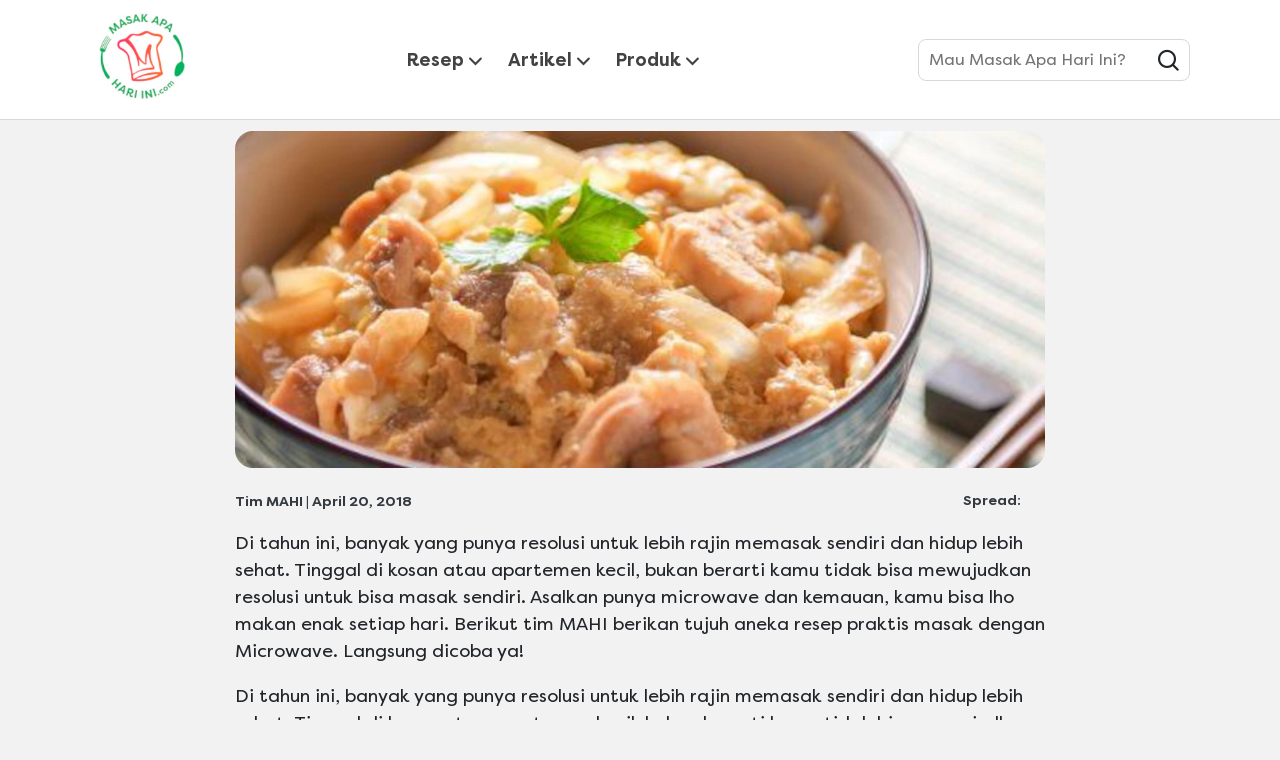

--- FILE ---
content_type: text/html; charset=UTF-8
request_url: https://www.masakapahariini.com/artikel/tips-masak/masak-dengan-microwave.html
body_size: 70656
content:
<!doctype html>
<html lang="id-ID"> 
 <head> 
  <meta charset="UTF-8"> 
  <meta http-equiv="X-UA-Compatible" content="IE=edge,chrome=1"> 
  <title>7 Aneka Resep Praktis Masak dengan Microwave | Masak Apa Hari Ini?</title> 
  <meta name="description" content="Asalkan punya microwave dan kemauan, kamu bisa lho makan enak setiap hari. Berikut tim MAHI berikan tujuh aneka resep praktis masak dengan Microwave."> 
  <meta name="template" content="masakapahariini-blueprint-article-detail-template"> 
  <meta name="viewport" content="width=device-width, initial-scale=1.0"> 
  <meta http-equiv="content-language" content="id-ID"> 
  <meta name="HandheldFriendly" content="True"> 
  <meta name="MobileOptimized" content="320"> 
  <meta property="og:title" content="7 Aneka Resep Praktis Masak dengan Microwave"> 
  <meta property="og:site_name" content="masakapahariini"> 
  <meta property="og:type" content="website"> 
  <meta property="og:description" content="Asalkan punya microwave dan kemauan, kamu bisa lho makan enak setiap hari. Berikut tim MAHI berikan tujuh aneka resep praktis masak dengan Microwave."> 
  <meta property="og:image" content="https://assets.unileversolutions.com/v1/139923846.jpg"> 
  <meta property="twitter:card" content="summary_large_image"> 
  <meta property="twitter:description" content="Asalkan punya microwave dan kemauan, kamu bisa lho makan enak setiap hari. Berikut tim MAHI berikan tujuh aneka resep praktis masak dengan Microwave."> 
  <meta property="twitter:image" content="https://assets.unileversolutions.com/v1/139923846.jpg"> 
  <meta property="twitter:title" content="7 Aneka Resep Praktis Masak dengan Microwave"> 
  <meta property="twitter:site_name" content="masakapahariini"> 
  <meta name="content-page-ref" content="1EyXvVaLK9-iSZIwgiCYqVWbBSJWrbkUILqSDLBV-HmD0kXiWZJQReU89zXPSg81hf9N9rKd2hnzYljrSxRqvCl6t-2JfACqpaReeAEM8bVFUStG71k35bk78twKOLcs"/>
<link rel="canonical" href="https://www.masakapahariini.com/artikel/tips-masak/masak-dengan-microwave.html"> 
  <link rel="preconnect" href="https://fonts.gstatic.com" crossorigin> 
  <link rel="preload" as="script" href="https://cdn.cookielaw.org/consent/018f3dbf-7078-755f-ae5b-52519c05fc38-test/OtAutoBlock.js" nonce="ODY4OTEz"> 
  <script src="https://cdn.cookielaw.org/consent/018f3dbf-7078-755f-ae5b-52519c05fc38-test/OtAutoBlock.js" nonce="ODY4OTEz"></script> 
  <script nonce="ODY4OTEz">
          // Options for the observer (which mutations to observe).
          const launchObserverConfig = {childList: true, subtree: true};

          // Callback function to execute when mutations are observed.
          const checkLaunchScript = (mutationList, observer) => {
              let launchElement = document.getElementById('launch');
              if (launchElement) {
                  launchElement.onload = () => {
                      // Load otSDKStub.js.

                      var e = document.createElement("button"), t = document.getElementsByTagName("BODY")[0].getAttribute("data-domainId"), o = document.getElementsByTagName("BODY")[0].getAttribute("data-runmode"), n = document.getElementsByTagName("BODY")[0].getAttribute("data-optOut"); t != null && -1 < t.indexOf("-test") && (t = t.substr(0, t.indexOf("-test"))), e.className = "ot-sdk-show-settings", e.innerHTML = "cookie preferences here",e.id = "ot-sdk-btn", document.body.appendChild(e),t ? ((otSDKStubScript = document.createElement("script")).setAttribute("src", "https://cdn.cookielaw.org/scripttemplates/otSDKStub.js"), "true" == o ? otSDKStubScript.setAttribute("data-domain-script", t) : otSDKStubScript.setAttribute("data-domain-script", t + "-test"), otSDKStubScript.setAttribute("data-document-language", "true"), document.head.appendChild(otSDKStubScript), otSDKStubScript = document.createElement("script"), n = "true" === n ? document.createTextNode(function launchscript() { var t; if (a(), t = otIniGrps, otDomainGrps = JSON.parse(JSON.stringify(Optanon.GetDomainData().Groups)), otDeletedGrpIds = function (t, e) { t = (t = t.split(",")).filter(Boolean), e = (e = e.split(",")).filter(Boolean); for (var o = [], n = 0; n < t.length; n++)e.indexOf(t[n]) <= -1 && o.push(t[n]); return o }(t, OnetrustActiveGroups), 0 != otDeletedGrpIds.length && 0 != otDomainGrps.length) for (var e = 0; e < otDomainGrps.length; e++) { if ("" != otDomainGrps[e].CustomGroupId && otDeletedGrpIds.includes(otDomainGrps[e].CustomGroupId)) for (var o = 0; o < otDomainGrps[e].Cookies.length; o++)i(otDomainGrps[e].Cookies[o].Name); if (0 != otDomainGrps[e].Hosts.length) for (o = 0; o < otDomainGrps[e].Hosts.length; o++)if (otDeletedGrpIds.includes(otDomainGrps[e].Hosts[o].HostId) && 0 != otDomainGrps[e].Hosts[o].Cookies.length) for (var n = 0; n < otDomainGrps[e].Hosts[o].Cookies.length; n++)i(otDomainGrps[e].Hosts[o].Cookies[n].Name) } function a() { OptanonWrapperCount = "", otIniGrps = OnetrustActiveGroups } function i(t) { var e = ".unileversolutions.com", o = window.location.hostname; document.cookie = t + "=; Max-Age=-99999999; Path=/;Domain=" + o, document.cookie = t + "=; Max-Age=-99999999; Path=/;Domain=" + e, document.cookie = t + "=; Max-Age=-99999999; Path=/;", localStorage.removeItem(t), pathArray = window.location.pathname.split("/"); for (var n, a = 0; a < pathArray.length; a++)pathArray[a] && (n = pathArray.slice(0, a + 1).join("/"), document.cookie = t + "=; Max-Age=-99999999; Path=" + n + ";Domain=" + o, document.cookie = t + "=; Max-Age=-99999999; Path=" + n + ";Domain=" + e, document.cookie = t + "=; Max-Age=-99999999; Path=" + n + ";", document.cookie = t + "=; Max-Age=-99999999; Path=" + n + "/;Domain=" + o, document.cookie = t + "=; Max-Age=-99999999; Path=" + n + "/;Domain=" + e, document.cookie = t + "=; Max-Age=-99999999; Path=" + n + "/;") } a() }.toString()) : document.createTextNode("function OptanonWrapper() { }"), otSDKStubScript.append(n), document.head.appendChild(otSDKStubScript), window.addEventListener("DOMContentLoaded", function () { var t = document.getElementsByClassName("footer-onetrust-cookie-config_link"); footerOnetrustElemLength = t.length, footerOnetrustElemLength = (footerOnetrustElemLength ? ((t = t[footerOnetrustElemLength - 1]).classList.remove("hidden"), t.appendChild(e)) : (e.id = "ot-sdk-btn", document.body.appendChild(e)), document.head), new MutationObserver(function (t) { t.forEach(function (t) { t && "childList" === t.type && t.addedNodes[0] && "www-widgetapi-script" === t.addedNodes[0].id && "text/plain" === t.addedNodes[0].getAttribute("type") && (t.addedNodes[0].setAttribute("ot-data-ignore", ""), t.addedNodes[0].setAttribute("type", "text/javascript"), t.addedNodes[0].src = t.addedNodes[0].src ? t.addedNodes[0].src.split("youtube.com").join("youtube-nocookie.com") : "") }) }).observe(footerOnetrustElemLength, { childList: !0 }) }), window.addEventListener("oneTrustButtonDisplay", function () { document.body.appendChild(e) })) : console.log("ONETRUST Status: Your Domain not found in One Trust Domain Scan List")

                  };
                  observer.disconnect();
              }
          };

          // Create an observer instance linked to the callback function.
          const launchObserver = new MutationObserver(checkLaunchScript);

          // Start observing the target node for configured mutations.
          launchObserver.observe(document, launchObserverConfig);
        </script> 
  <link rel="preconnect" href="https://assets.unileversolutions.com" crossorigin> 
  <link rel="preload" href="https://cdn.baycloud.com/tgcl.min.js" as="script" nonce="ODY4OTEz"> 
  <link rel="preload" href="https://az417220.vo.msecnd.net/tgdach.js" as="script" nonce="ODY4OTEz"> 
  <link rel="preload" href="https://fonts.googleapis.com/icon?family=Material+Icons" as="style"> 
  <link rel="stylesheet" href="https://fonts.googleapis.com/icon?family=Material+Icons"> 
  <link rel="stylesheet" href="/etc.clientlibs/unilever/clientlibs/clientlib-base.lc-27d7eb7eaf184c602357ffa45aa62d3f-lc.min.css" type="text/css"> 
  <style data-scope="global">/* Version=4.24.0,Timestamp=2025-12-11T08:10:53.195Z */@charset "utf-8";html{-webkit-text-size-adjust:100%;line-height:1.15}h1{font-size:2em;margin:0.67em 0}pre{font-family:monospace,monospace;font-size:1em}a{background-color:transparent}abbr[title]{border-bottom:none}b,strong{font-weight:bolder}code,kbd,samp{font-family:monospace,monospace;font-size:1em}button,input,optgroup,select,textarea{line-height:1.15}fieldset{padding:0.35em 0.75em 0.625em}[type=checkbox],[type=radio]{box-sizing:border-box}@font-face{font-display:swap;font-family:Icons;font-style:normal;font-weight:400;src:local("Icons"),url(https://dove-com-uat-aemcs.unileversolutions.com/static/cba720dd53116b08842321e592b441629fcf82b91874463916304681dbc38b28/resources/fonts/icons.woff2?5) format("woff2"),url(https://dove-com-uat-aemcs.unileversolutions.com/static/cba720dd53116b08842321e592b441629fcf82b91874463916304681dbc38b28/resources/fonts/icons.woff?5) format("woff")}@font-face{font-display:swap;font-family:Filson Pro;font-style:normal;font-weight:700;src:local("Filson Pro Bold"),local("FilsonPro-Bold"),url(https://dove-com-uat-aemcs.unileversolutions.com/static/cba720dd53116b08842321e592b441629fcf82b91874463916304681dbc38b28/resources/fonts/FilsonPro-Bold.woff2) format("woff2"),url(https://dove-com-uat-aemcs.unileversolutions.com/static/cba720dd53116b08842321e592b441629fcf82b91874463916304681dbc38b28/resources/fonts/FilsonPro-Bold.woff) format("woff")}@font-face{font-display:swap;font-family:Filson Pro;font-style:normal;font-weight:400;src:local("Filson Pro Regular"),local("FilsonPro-Regular"),url(https://dove-com-uat-aemcs.unileversolutions.com/static/cba720dd53116b08842321e592b441629fcf82b91874463916304681dbc38b28/resources/fonts/FilsonPro-Regular.woff2) format("woff2"),url(https://dove-com-uat-aemcs.unileversolutions.com/static/cba720dd53116b08842321e592b441629fcf82b91874463916304681dbc38b28/resources/fonts/FilsonPro-Regular.woff) format("woff")}@font-face{font-display:swap;font-family:Filson Pro;font-style:normal;font-weight:500;src:local("Filson Pro Medium"),local("FilsonPro-Medium"),url(https://dove-com-uat-aemcs.unileversolutions.com/static/cba720dd53116b08842321e592b441629fcf82b91874463916304681dbc38b28/resources/fonts/FilsonPro-Medium.woff2) format("woff2"),url(https://dove-com-uat-aemcs.unileversolutions.com/static/cba720dd53116b08842321e592b441629fcf82b91874463916304681dbc38b28/resources/fonts/FilsonPro-Medium.woff) format("woff")}@font-face{font-display:swap;font-family:Filson Pro;font-style:italic;font-weight:400;src:local("Filson Pro Regular Italic"),local("FilsonPro-RegularItalic"),url(https://dove-com-uat-aemcs.unileversolutions.com/static/cba720dd53116b08842321e592b441629fcf82b91874463916304681dbc38b28/resources/fonts/FilsonPro-RegularItalic.woff2) format("woff2"),url(https://dove-com-uat-aemcs.unileversolutions.com/static/cba720dd53116b08842321e592b441629fcf82b91874463916304681dbc38b28/resources/fonts/FilsonPro-RegularItalic.woff) format("woff")}*,:after,:before{-webkit-box-sizing:border-box;box-sizing:border-box}:root{--swiper-navigation-size:44px;--swiper-theme-color:#007aff}@media(prefers-reduced-motion:no-preference){:root{scroll-behavior:smooth}}body{-webkit-font-smoothing:antialiased;-moz-osx-font-smoothing:grayscale;-webkit-tap-highlight-color:rgba(0,0,0,0);background-color:#f2f2f2;color:#212529;font-family:Filson Pro,system-ui,-apple-system,Segoe UI,Roboto,Helvetica Neue,Arial,Noto Sans,Liberation Sans,sans-serif,Apple Color Emoji,Segoe UI Emoji,Segoe UI Symbol,Noto Color Emoji;font-size:1rem;font-weight:400;line-height:1.5;margin:0}h1,h2,h3,h4,h5,h6{line-height:1.2}img{max-width:100%}button{cursor:pointer}.neutralize-pre-tag pre{white-space:normal}.components{padding-bottom:0;padding-left:0}.components:after{clear:both;content:"";display:table}@media only screen and (min-width:500px){.components{padding-bottom:0;padding-left:0}}@media only screen and (min-width:768px){.components{padding-bottom:0;padding-left:0}}@media only screen and (min-width:1024px){.components{padding-bottom:0;padding-left:0}}@media only screen and (min-width:1336px){.components{padding-bottom:0;padding-left:0}}.component{margin-top:0;position:relative}.component:after{clear:both;content:"";display:table}@media only screen and (min-width:500px){.component{margin-top:0}}@media only screen and (min-width:768px){.component{margin-top:0}}@media only screen and (min-width:1024px){.component{margin-top:0}}@media only screen and (min-width:1336px){.component{margin-top:0}}.component__container{position:relative}.component__container:after{clear:both;content:"";display:table}.component__item{float:left;margin-top:0;padding-right:0}@media only screen and (min-width:500px){.component__item{margin-top:0;padding-right:0}}@media only screen and (min-width:768px){.component__item{margin-top:0;padding-right:0}}@media only screen and (min-width:1024px){.component__item{margin-top:0;padding-right:0}}@media only screen and (min-width:1336px){.component__item{margin-top:0;padding-right:0}}.aem-GridColumn+.component{float:left}.cmp-ul-sr-only,.sr-only{clip:rect(0,0,0,0);border:0;height:1px;margin:-1px;overflow:hidden;padding:0;position:absolute;white-space:nowrap;width:1px}main{display:block}hr{-webkit-box-sizing:content-box;box-sizing:content-box;height:0;overflow:visible}abbr[title]{border-bottom:0;text-decoration:underline;-webkit-text-decoration:underline dotted;text-decoration:underline dotted}code,kbd,pre,samp{font-family:monospace,sans-serif;font-size:1em}small{font-size:80%}sub,sup{font-size:75%;line-height:0;position:relative;vertical-align:baseline}sub{bottom:-0.25em}sup{top:-0.5em}img{border-style:none}button,input,optgroup,select,textarea{font-family:inherit;font-size:100%;margin:0}button,input{overflow:visible}button,select{text-transform:none}[type=button],[type=reset],[type=submit],button{-webkit-appearance:button;-moz-appearance:button;appearance:button}[type=button]::-moz-focus-inner,[type=reset]::-moz-focus-inner,[type=submit]::-moz-focus-inner,button::-moz-focus-inner{border-style:none;padding:0}[type=button]:-moz-focusring,[type=reset]:-moz-focusring,[type=submit]:-moz-focusring,button:-moz-focusring{outline:1px dotted ButtonText}fieldset{padding:.35em .75em .625em}legend{-webkit-box-sizing:border-box;box-sizing:border-box;color:inherit;display:table;max-width:100%;padding:0;white-space:normal}progress{vertical-align:baseline}textarea{overflow:auto}[type=checkbox],[type=radio]{padding:0}[type=number]::-webkit-inner-spin-button,[type=number]::-webkit-outer-spin-button{height:auto}[type=search]{-webkit-appearance:textfield;-moz-appearance:textfield;appearance:textfield;outline-offset:-2px}[type=search]::-webkit-search-decoration{-webkit-appearance:none;appearance:none}::-webkit-file-upload-button{-webkit-appearance:button;appearance:button;font:inherit}details{display:block}summary{display:list-item}.hide,.preloader,[hidden],template{display:none}@media only screen and (max-width:767px){.hide-mobile{display:none!important}}@media only screen and (min-width:768px)and (max-width:1023px){.hide-tablet{display:none!important}}@media only screen and (min-width:1024px){.hide-desktop{display:none!important}}.form-element-error{color:red}.skip-to-content{background-color:#fff;height:48px;left:0;position:fixed;top:-100px;width:100%;z-index:10003}@media only screen and (max-width:768px){.skip-to-content{visibility:hidden}}.skip-to-content .cmp-container{-webkit-box-align:center;-ms-flex-align:center;align-items:center;border-bottom:1px solid #e6e6e6;display:-webkit-box;display:-ms-flexbox;display:flex;height:100%;padding:0 2rem}.skip-to-content .cmp-title__text{margin-right:1rem}.skip-links-visible{padding-top:48px}.skip-links-visible .experiencefragment .cmp-experiencefragment--header{top:48px}.skip-links-visible .cmp-experiencefragment--skip-to-content .skip-to-content{top:0}@media only screen and (max-width:768px){.skip-links-visible .skip-to-content{visibility:visible}}.globalnavigation--reader{clip:rect(1px,1px,1px,1px);border:0;clip-path:inset(0 0 99.9% 99.9%);height:1px;overflow:hidden;padding:0;position:absolute;width:1px}.globalnavigation.is-collapse-menu:not(.active--transition),.globalnavigation[aria-hidden=true]{visibility:hidden}.globalnavigation.is-collapse-menu.active{visibility:visible}@media only screen and (max-width:767px){.globalnavigation:not(.active--transition){visibility:hidden}.globalnavigation.active{visibility:visible}.globalnavigation.globalnavigation--normal .cmp-globalnavigation__item--has-children.open-menu .cmp-globalnavigation__submenu .navigationlinks{width:100%}.globalnavigation.globalnavigation--normal .cmp-globalnavigation__item--has-children.open-menu .cmp-globalnavigation__submenu .button-global-nav-close{display:inline-block;position:absolute;right:2.4rem;top:1.7rem}}.globalnavigation.globalnavigation--normal .cmp-globalnavigation__submenu .navigation-v2-item-list-item.has-child.active-submenu>.navigation-v2-sub-list__body~.navigation-v2-sub-list__body{display:none}.globalnavigation.globalnavigation--normal .cmp-globalnavigation__submenu .navigation-v2-sub-list__body .navigation-il-heading{padding:.8rem 2.6rem}.globalnavigation.globalnavigation--normal .cmp-globalnavigation__submenu .navigation-v2-sub-list__body .navigation-il-heading .navigation-si-list-item-url,.globalnavigation.globalnavigation--normal .cmp-globalnavigation__submenu .navigation-v2-sub-list__body .navigation-il-heading .navigation-v2-item-list-item-link__text{border:0}.globalnavigation.globalnavigation--normal .cmp-globalnavigation__submenu .ma-page_list .navigation-v2-sub-list__body{border-bottom:1px solid #fff}.globalnavigation.globalnavigation--normal .cmp-globalnavigation__submenu .ma-page_list .navigation-v2-item-list-item-link span{letter-spacing:.1rem!important}.globalnavigation.globalnavigation--megamenu .list .navigation-il-heading,.globalnavigation.globalnavigation--megamenu .navigationlinks .navigation-il-heading{border-bottom:1px solid #fff}.spectrum-Site-mobileNav__container{display:none!important}.navigation-si-list .navigation-si-wrap.navigation-si-wrap-active{height:100%}[dir=rtl] .globalnavigation{overflow-x:hidden!important}@media only screen and (max-width:767px){[dir=rtl] .globalnavigation.globalnavigation--megamenu .cmp-globalnavigation__item .mainLink,[dir=rtl] .globalnavigation.globalnavigation--megamenu .cmp-globalnavigation__item a,[dir=rtl] .globalnavigation.globalnavigation--normal .cmp-globalnavigation__item .mainLink,[dir=rtl] .globalnavigation.globalnavigation--normal .cmp-globalnavigation__item a{text-align:right}[dir=rtl] .globalnavigation.globalnavigation--megamenu .cmp-globalnavigation__item .mainLink:after,[dir=rtl] .globalnavigation.globalnavigation--normal .cmp-globalnavigation__item .mainLink:after{content:"expand_less";left:1.5rem;right:unset}}[dir=rtl] .globalnavigation.globalnavigation--megamenu .cmp-globalnavigation__submenu,[dir=rtl] .globalnavigation.globalnavigation--normal .cmp-globalnavigation__submenu{overflow-x:hidden}[dir=rtl] .globalnavigation.globalnavigation--megamenu .cmp-globalnavigation__submenu .navigation-v2-item__body .navigation-v2-item-list-span__text,[dir=rtl] .globalnavigation.globalnavigation--normal .cmp-globalnavigation__submenu .navigation-v2-item__body .navigation-v2-item-list-span__text{text-align:right}[dir=rtl] .globalnavigation.globalnavigation--megamenu .cmp-globalnavigation__submenu .navigation-v2-item__body .navigation-v2-item-list-span__text:after,[dir=rtl] .globalnavigation.globalnavigation--normal .cmp-globalnavigation__submenu .navigation-v2-item__body .navigation-v2-item-list-span__text:after{content:"chevron_left";left:1.5rem;right:unset}[dir=rtl] .globalnavigation.globalnavigation--megamenu .cmp-globalnavigation__submenu .navigation-si-wrap,[dir=rtl] .globalnavigation.globalnavigation--normal .cmp-globalnavigation__submenu .navigation-si-wrap{display:none}[dir=rtl] .globalnavigation.globalnavigation--megamenu .cmp-globalnavigation__submenu .navigation-si-wrap.navigation-si-wrap-active,[dir=rtl] .globalnavigation.globalnavigation--normal .cmp-globalnavigation__submenu .navigation-si-wrap.navigation-si-wrap-active{display:block}[dir=rtl] .globalnavigation.globalnavigation--megamenu .cmp-teaser__description,[dir=rtl] .globalnavigation.globalnavigation--normal .cmp-teaser__description{text-align:right}.globalnavigation.globalnavigation--normal.tabs .globalnavigation--v2 .cmp-globalnavigation__item--has-children .cmp-tabs__tabpanel,.globalnavigation.globalnavigation--normal.tabs .globalnavigation--v2 .cmp-globalnavigation__item--has-children div[role=tabpanel]{visibility:hidden}.globalnavigation.globalnavigation--normal.tabs .globalnavigation--v2 .cmp-globalnavigation__item--has-children.open-menu .cmp-tabs__tabpanel,.globalnavigation.globalnavigation--normal.tabs .globalnavigation--v2 .cmp-globalnavigation__item--has-children.open-menu div[role=tabpanel]{display:block;visibility:visible}@media only screen and (max-width:768px){.globalnavigation .globalnavigation--v2 .cmp-globalnavigation__submenu .navigationlinks .button-global-nav-close,.globalnavigation.globalnavigation--v2 .cmp-globalnavigation__submenu .navigationlinks .button-global-nav-close{display:none}}.globalnavigation.globalnavigation--megamenu .globalnavigation--v2.cmp-globalnavigation .button-global-nav-close .cmp-button:focus:not(:focus-visible),.globalnavigation.globalnavigation--normal .globalnavigation--v2.cmp-globalnavigation .button-global-nav-close .cmp-button:focus:not(:focus-visible){outline:2px solid #436eff}@media(pointer:coarse)and (max-width:767px){.cmp-experiencefragment--header .searchbar-button button:active,.cmp-experiencefragment--header .searchbar-button button:focus,.cmp-experiencefragment--header .searchbar-button button:focus-visible,.cmp-experiencefragment--header .searchbar-button button:hover{outline:none}}@media only screen and (max-width:768px){.globalnavigation.globalnavigation--megamenu,.globalnavigation.globalnavigation--normal{z-index:10011}}.visibility-scroll-hidden{visibility:hidden}.experiencefragment:has(.cmp-experiencefragment--header){margin-bottom:0!important;min-height:71px}@media(min-width:992px){.experiencefragment:has(.cmp-experiencefragment--header){min-height:120px}}.experiencefragment .cmp-experiencefragment--header{border-bottom:1px solid #d8d8d8;left:0;position:fixed;top:0;width:100%}.experiencefragment .cmp-experiencefragment--header>.cmp-container>.aem-Grid:after,.experiencefragment .cmp-experiencefragment--header>.cmp-container>.aem-Grid:before{display:none}.experiencefragment .cmp-experiencefragment--header>.cmp-container>.aem-Grid .aem-Grid--default--12,.experiencefragment .cmp-experiencefragment--header>.cmp-container>.aem-Grid .aem-GridColumn--default--12{float:none!important}.experiencefragment .cmp-experiencefragment--header .header-wrapper{padding:0}.experiencefragment .cmp-experiencefragment--header .tabimage>.cmp-image{margin-top:0!important}.experiencefragment .cmp-experiencefragment--header .image img,.experiencefragment .cmp-experiencefragment--header .tabimage img{max-height:none}.experiencefragment .cmp-experiencefragment--header .header-wrapper>.cmp-container{display:block}.experiencefragment .cmp-experiencefragment--header .header-wrapper>.cmp-container .image{height:auto;padding:.25rem 0;width:auto}@media(max-width:991px){.experiencefragment .cmp-experiencefragment--header .header-wrapper>.cmp-container .image{position:relative;top:15px;z-index:1001}}.experiencefragment .cmp-experiencefragment--header .header-wrapper>.cmp-container .image img{width:88px}@media(min-width:992px){.experiencefragment .cmp-experiencefragment--header .header-wrapper>.cmp-container .image img{width:104px}}.experiencefragment .cmp-experiencefragment--header .header-wrapper>.cmp-container .button.button-header-nav{left:.9rem;margin-top:-3px;right:auto;top:50%;-webkit-transform:translateY(-50%);transform:translateY(-50%)}.experiencefragment .cmp-experiencefragment--header .header-wrapper>.cmp-container .button.button-header-nav .cmp-button:hover{outline:0}.experiencefragment .cmp-experiencefragment--header .header-wrapper>.cmp-container .button.button-header-nav .cmp-button .cmp-button__text{display:none}.cmp-experiencefragment--header .button.button-header-nav{display:block}@media(min-width:992px){.cmp-experiencefragment--header .button.button-header-nav{display:none}}.cmp-experiencefragment--header .primary-header>.container>.cmp-container{-webkit-box-align:center;-ms-flex-align:center;-webkit-box-pack:center;-ms-flex-pack:center;align-items:center;display:-webkit-box;display:-ms-flexbox;display:flex;justify-content:center}@media(min-width:992px){.cmp-experiencefragment--header .primary-header>.container>.cmp-container{-webkit-box-pack:justify;-ms-flex-pack:justify;justify-content:space-between}}@media(max-width:991px){.cmp-experiencefragment--header .primary-header>.container>.cmp-container{max-height:70px}}.cmp-experiencefragment--header .globalnavigation.tabs .cmp-tabs__tab{min-width:auto;width:auto}.cmp-experiencefragment--header .globalnavigation.globalnavigation--normal{max-width:none}@media(max-width:991px){.cmp-experiencefragment--header .globalnavigation.globalnavigation--normal{background-color:#fff;bottom:auto;height:calc(100% - 71px);left:0;overflow-y:auto;position:fixed;top:71px;-webkit-transform:translate(100%);transform:translate(100%);-webkit-transition:-webkit-transform .5s cubic-bezier(0.23,1,0.32,1);transition:-webkit-transform .5s cubic-bezier(0.23,1,0.32,1);transition:transform .5s cubic-bezier(0.23,1,0.32,1);transition:transform .5s cubic-bezier(0.23,1,0.32,1),-webkit-transform .5s cubic-bezier(0.23,1,0.32,1);width:100%;z-index:1000}.cmp-experiencefragment--header .globalnavigation.globalnavigation--normal.active{-webkit-transform:translate(0%);transform:translate(0%)}}.cmp-experiencefragment--header .globalnavigation.globalnavigation--normal .cmp-globalnavigation__group{-webkit-box-align:center;-ms-flex-align:center;align-items:center}@media(max-width:991px){.cmp-experiencefragment--header .globalnavigation.globalnavigation--normal .cmp-globalnavigation__group{display:block;padding:1.5rem 1.25rem .75rem}}.cmp-experiencefragment--header .globalnavigation.globalnavigation--normal .cmp-globalnavigation__item{color:#424242;font-family:inherit;font-size:inherit;font-weight:700;margin-left:10px;margin-right:10px}.cmp-experiencefragment--header .globalnavigation.globalnavigation--normal .cmp-globalnavigation__item .mainLink,.cmp-experiencefragment--header .globalnavigation.globalnavigation--normal .cmp-globalnavigation__item a{border:0}.cmp-experiencefragment--header .globalnavigation.globalnavigation--normal .cmp-globalnavigation__item>a,.cmp-experiencefragment--header .globalnavigation.globalnavigation--normal .cmp-globalnavigation__item>button{color:inherit;display:block;font-size:1.25rem;font-weight:inherit;padding:12.5px 0;-webkit-transition:color .1s linear;transition:color .1s linear}@media(min-width:992px){.cmp-experiencefragment--header .globalnavigation.globalnavigation--normal .cmp-globalnavigation__item>a,.cmp-experiencefragment--header .globalnavigation.globalnavigation--normal .cmp-globalnavigation__item>button{font-size:1.125rem;padding:.25rem 0}}@media(max-width:991px){.cmp-experiencefragment--header .globalnavigation.globalnavigation--normal .cmp-globalnavigation__item>a,.cmp-experiencefragment--header .globalnavigation.globalnavigation--normal .cmp-globalnavigation__item>button{text-align:center;width:100%}}.cmp-experiencefragment--header .globalnavigation.globalnavigation--normal .cmp-globalnavigation__item>a:hover,.cmp-experiencefragment--header .globalnavigation.globalnavigation--normal .cmp-globalnavigation__item>button:hover{color:#00a057}.cmp-experiencefragment--header .globalnavigation.globalnavigation--normal .cmp-globalnavigation__item>a:before{display:none}@media(min-width:992px){.cmp-experiencefragment--header .globalnavigation.globalnavigation--normal .cmp-globalnavigation__item .mainLink{padding-right:24px}}@media(max-width:991px){.cmp-experiencefragment--header .globalnavigation.globalnavigation--normal .cmp-globalnavigation__item .mainLink:before{background-color:#d8d8d8;content:"";height:60%;position:absolute;right:2rem;top:50%;-webkit-transform:translateY(-50%);transform:translateY(-50%);width:1px}}.cmp-experiencefragment--header .globalnavigation.globalnavigation--normal .cmp-globalnavigation__item .mainLink:after{content:"";font-family:Icons,sans-serif;font-size:.5rem;padding:0}@media(min-width:992px){.cmp-experiencefragment--header .globalnavigation.globalnavigation--normal .cmp-globalnavigation__item .mainLink:after{margin-left:5px;top:11px}}@media(max-width:991px){.cmp-experiencefragment--header .globalnavigation.globalnavigation--normal .cmp-globalnavigation__item .mainLink:after{right:0;top:21px;-webkit-transform:rotate(0deg);transform:rotate(0deg)}.cmp-experiencefragment--header .globalnavigation.globalnavigation--normal .cmp-globalnavigation__item--has-children.open-menu .mainLink:after{-webkit-transform:rotate(180deg);transform:rotate(180deg)}}.cmp-experiencefragment--header .globalnavigation.globalnavigation--normal .cmp-globalnavigation__item--has-children .navigationlinks ul{list-style:none;padding-left:0}@media(min-width:992px){.cmp-experiencefragment--header .globalnavigation.globalnavigation--normal .cmp-globalnavigation__item--has-children .navigation-v2-item-list__group{background-color:#00a057;border-radius:12px;color:#fff;min-width:250px;padding:10px 0}}.cmp-experiencefragment--header .globalnavigation.globalnavigation--normal .cmp-globalnavigation__item--has-children .navigation-v2-item-list__group .navigation-v2-item-list-item-link{color:inherit;display:block;font-size:1rem;padding:.25rem 10px}@media(max-width:991px){.cmp-experiencefragment--header .globalnavigation.globalnavigation--normal .cmp-globalnavigation__item--has-children .navigation-v2-item-list__group .navigation-v2-item-list-item-link{padding-bottom:.5rem;padding-top:.5rem;text-align:center}}@media(min-width:992px){.cmp-experiencefragment--header .globalnavigation.globalnavigation--normal .cmp-globalnavigation__item--has-children .navigation-v2-item-list__group .navigation-v2-item-list-item-link:hover{background-color:#029450}}.cmp-experiencefragment--header .globalnavigation.globalnavigation--normal .navigation-button__wrapper{display:none}@media(min-width:992px){.cmp-experiencefragment--header .cmp-globalnavigation__item--has-children div[role=tabpanel]{position:absolute}}@media(max-width:991px){.cmp-experiencefragment--header .cmp-globalnavigation__item--has-children div[role=tabpanel]{display:none}}.cmp-experiencefragment--header .button.button-header-nav .cmp-button span,.cmp-experiencefragment--header .button.button-header-nav .cmp-button:after,.cmp-experiencefragment--header .button.button-header-nav .cmp-button:before{height:.3rem;left:21%;width:28px}.cmp-experiencefragment--header .button.button-header-nav .cmp-button:before{top:30%}.cmp-experiencefragment--header .button.button-header-nav .cmp-button:after{top:70%}.cmp-experiencefragment--header .button.button-header-nav.menu-close .cmp-button:after,.cmp-experiencefragment--header .button.button-header-nav.menu-close .cmp-button:before{top:50%}.filter-overlay{background-color:rgba(0,0,0,.5);bottom:0;height:100%;left:0;position:fixed;width:100%;z-index:9999998}.edit-preview-infinte-fix{height:.0625em;position:relative}.show{display:block}.hide,.preloader{display:none!important}[dir=rtl] .cmp-experiencefragment--header .searchbar-button{left:1rem;right:unset}[dir=rtl] .cmp-experiencefragment--header .header-wrapper>.cmp-container .searchbar-button{right:unset}[dir=rtl] .cmp-experiencefragment--header .header-wrapper>.cmp-container .image{-webkit-box-align:center;-ms-flex-align:center;-webkit-box-pack:center;-ms-flex-pack:center;align-items:center;justify-content:center}@media only screen and (max-width:767px){[dir=rtl] .cmp-experiencefragment--header .header-variant-center .image,[dir=rtl] .cmp-experiencefragment--header .header-variant-center .tabimage,[dir=rtl] .cmp-experiencefragment--header .image,[dir=rtl] .cmp-experiencefragment--header .tabimage{-webkit-box-pack:center;-ms-flex-pack:center;justify-content:center}}.header-top-nav .cmp-container .languagenavigation ul li{list-style:none}.header-top-nav .cmp-container .languagenavigation ul a{font-size:1.4rem}.header-top-nav .cmp-container .button{display:none}.header-top-nav .cmp-container .button a{font-size:1.6rem;font-weight:400;padding:0}.header-top-nav .cmp-container .pagelist .cmp-list li .cmp-list__item-title,.header-top-nav .cmp-container .pagelist .cmp-list li h2{color:#35414b;font-size:1.4rem}.header-top-nav.header-nav-mobile{display:none;-webkit-transform:translate(0%);transform:translate(0%)}@media only screen and (min-width:768px){.header-top-nav.header-nav-mobile{display:block}}.globalnavigation>.cmp-globalnavigation .header-nav-mobile .pagelist{padding:0;width:100%}.globalnavigation>.cmp-globalnavigation .header-nav-mobile .pagelist .cmp-list .cmp-list__item-title,.globalnavigation>.cmp-globalnavigation .languagenavigation a{color:#2a343c}[dir=rtl] .header-top-nav{text-align:left}.breadcrumb .cmp-breadcrumb{font-family:inherit;font-size:.875rem;margin-bottom:1rem;margin-top:2rem}@media(min-width:992px){.breadcrumb .cmp-breadcrumb{margin-bottom:1.5rem;margin-top:1.5rem}}.breadcrumb .cmp-breadcrumb a{color:inherit;text-decoration:none}@media(max-width:767px){.breadcrumb .cmp-breadcrumb li:not(:nth-last-child(2)){display:none}.breadcrumb .cmp-breadcrumb li:nth-last-child(2).hide-mobile{-webkit-box-align:center;-ms-flex-align:center;align-items:center;display:-webkit-box!important;display:-ms-flexbox!important;display:flex!important}.breadcrumb .cmp-breadcrumb li:nth-last-child(2) a{display:-webkit-inline-box;display:-ms-inline-flexbox;display:inline-flex;line-height:normal;max-width:calc(100vw - 80px)}.breadcrumb .cmp-breadcrumb li:nth-last-child(2) a span{display:block;overflow:hidden;text-overflow:ellipsis;white-space:nowrap}}.breadcrumb .cmp-breadcrumb .cmp-breadcrumb__list{display:-webkit-box;display:-ms-flexbox;display:flex;-ms-flex-wrap:wrap;flex-wrap:wrap;list-style:none;margin:0;padding:0}.breadcrumb .cmp-breadcrumb .cmp-breadcrumb__item{color:#434652;margin-right:1rem}.breadcrumb .cmp-breadcrumb .cmp-breadcrumb__item span{border:0;font-weight:700;padding:0}.breadcrumb .cmp-breadcrumb .cmp-breadcrumb__item:before{color:inherit;content:"";font-family:Icons,sans-serif;font-size:.5rem;font-weight:700;margin-right:.5rem;position:relative;top:-1px}.breadcrumb .cmp-breadcrumb .cmp-breadcrumb__item:after{content:"";display:none}.breadcrumb .cmp-breadcrumb .cmp-breadcrumb__item-link:hover{color:inherit}.breadcrumb .cmp-breadcrumb .cmp-breadcrumb__item-link:hover span{text-decoration:underline}b,strong{font-weight:700}main.container{min-height:calc(100vh - 206px)}@media(min-width:768px){main.container{min-height:calc(100vh - 455px)}}.max-container>.cmp-container,.max-width-wrapper>.cmp-container{padding-left:1.25rem;padding-right:1.25rem}@media(min-width:768px){.max-container>.cmp-container,.max-width-wrapper>.cmp-container{margin-left:auto;margin-right:auto;max-width:720px}}@media(min-width:992px){.max-container>.cmp-container,.max-width-wrapper>.cmp-container{max-width:960px}}@media(min-width:1200px){.max-container>.cmp-container,.max-width-wrapper>.cmp-container{max-width:1140px}}@media(min-width:1400px){.max-container>.cmp-container,.max-width-wrapper>.cmp-container{max-width:1320px}}body:has(.container-theme-ramadan-body){background-color:#fff}.container-theme-ramadan-body{padding-top:1.5rem}@media(min-width:768px){.container-theme-ramadan-body{padding-top:3.5rem}}.container-theme-ramadan-body>.cmp-container>.aem-Grid>.tabimage{position:relative}.container-theme-ramadan-body>.cmp-container>.aem-Grid>.tabimage:before{background-color:#12b257;content:"";height:100%;left:0;position:absolute;top:100%;width:100%}.container-theme-ramadan-body>.cmp-container>.aem-Grid>.tabimage img{display:block}.container-theme-ramadan-body .container-theme-ramadan-content{background-color:#fff;border-radius:50px;padding-top:35px;position:relative;text-align:center}.container-theme-ramadan-body .container-theme-ramadan-content>.cmp-container{padding-left:1.25rem;padding-right:1.25rem}@media(min-width:768px){.container-theme-ramadan-body .container-theme-ramadan-content>.cmp-container{margin-left:auto;margin-right:auto;max-width:720px}}@media(min-width:992px){.container-theme-ramadan-body .container-theme-ramadan-content>.cmp-container{max-width:960px}}@media(min-width:1200px){.container-theme-ramadan-body .container-theme-ramadan-content>.cmp-container{max-width:1140px}}@media(min-width:1400px){.container-theme-ramadan-body .container-theme-ramadan-content>.cmp-container{max-width:1320px}}.container-brand-logos>.cmp-container{-webkit-box-align:center;-ms-flex-align:center;-webkit-box-pack:justify;-ms-flex-pack:justify;align-items:center;display:grid;grid-template-columns:repeat(2,50%);justify-content:space-between}@media(min-width:768px){.container-brand-logos>.cmp-container{grid-template-columns:repeat(4,140px)}}@media(min-width:992px){.container-brand-logos>.cmp-container{grid-template-columns:repeat(4,140px)}}.container-brand-logos>.cmp-container .title{grid-column:1/-1}@media(max-width:767px){.container-brand-logos .tabimage{text-align:center}.container-brand-logos .tabimage img{max-width:140px}}@media(max-width:450px){.container-brand-logos .tabimage img{max-width:100px}}.article-container{padding-left:1.25rem;padding-right:1.25rem}@media(min-width:768px){.article-container{margin-left:auto;margin-right:auto;max-width:720px}}@media(min-width:992px){.article-container{max-width:960px}}@media(min-width:1200px){.article-container{max-width:1140px}}@media(min-width:1400px){.article-container{max-width:1320px}}.article-container .main-article-content-section{margin-left:auto;margin-right:auto;max-width:810px}.article-container .main-article-content-section .cmp-embed-video{padding:0}@media(min-width:992px){.alp-titles .text,.alp-titles .title{margin-left:auto;margin-right:auto;max-width:1240px}}.bg-green-wave+.view-all-cta{margin-bottom:3rem}.modal-search .modal-body .searchbar-container .search-bar input.tabFocus{border:1px solid #fff}.modal-search .modal-body .searchbar-container .search-bar.voice-to-text-enabled .search-bar-btn-clear{right:7rem}@media only screen and (min-width:1024px){.modal-search .modal-body .searchbar-container .search-bar.voice-to-text-enabled .search-bar-btn-clear{right:10rem}}.modal-search .modal-body .searchbar-container .search-bar .search-bar-btn-handler-voice-to-text .search-result-label{display:none}.modal-search .modal-body .searchbar-container .search-bar .search-bar-btn-handler-voice-to-text:disabled{cursor:default;opacity:.5}.modal-search .modal-body .reader-search{clip:rect(1px,1px,1px,1px);border:0;clip-path:inset(0 0 99.9% 99.9%);height:1px;overflow:hidden;padding:0;position:absolute;width:1px}.modal-search .modal-body .no-search-results{border:2px solid red}.search-input-only .modal-search .modal-body .searchbar-container .search-bar .search-bar-btn-handler-voice-to-text .search-mic-icon:before{color:gray}.search-input-only .modal-search .modal-body .searchbar-container .search-bar .search-bar-btn-handler-voice-to-text .search-mic-icon:after{z-index:0}.modal-body .searchbar .voice-search-message{color:#cfd8dc;font-size:1.5rem}@-webkit-keyframes listening{0%{-webkit-transform:scale(1.5);transform:scale(1.5)}25%{-webkit-transform:scale(1.3);transform:scale(1.3)}50%{-webkit-transform:scale(1.5);transform:scale(1.5)}75%{-webkit-transform:scale(1.3);transform:scale(1.3)}to{-webkit-transform:scale(1.5);transform:scale(1.5)}}.search-input-only{padding:0 1rem 3.75rem}.search-input-only .searchbar-button{display:none}.search-input-only .modal-search{background:#fff;display:block;height:auto;opacity:1;position:relative;width:100%;z-index:auto}.search-input-only .modal-search .modal-body .searchbar-container .search-bar .search-headline,.search-input-only .modal-search .modal-header{display:none}.search-input-only .modal-search .modal-body{max-width:1200px}.search-input-only .modal-search .modal-body .searchbar-container{width:100%}.search-input-only .modal-search .modal-body .searchbar-container .search-bar{border-radius:5px;-webkit-box-shadow:-2px 4px 8px 0 rgba(0,0,0,.15);box-shadow:-2px 4px 8px 0 rgba(0,0,0,.15)}.search-input-only .modal-search .modal-body .searchbar-container .search-bar input{background:#fff;border:1px solid transparent;border-radius:5px 0 0 5px;color:#000;font-size:2rem;height:80px}.search-input-only .modal-search .modal-body .searchbar-container .search-bar input:active,.search-input-only .modal-search .modal-body .searchbar-container .search-bar input:focus{border:3px solid #363c48}@media screen and (max-width:991px){.search-input-only .modal-search .modal-body .searchbar-container .search-bar input{font-size:1rem}}.search-input-only .modal-search .modal-body .searchbar-container .search-bar .search-bar-btn-handler{background:#fff;height:80px;top:0}.search-input-only .modal-search .modal-body .searchbar-container .search-bar .search-bar-btn-handler:before{color:gray;height:1.5rem;width:1.5rem}@media screen and (max-width:767px){.search-input-only .modal-search .modal-body .searchbar-container .search-bar .search-bar-btn-handler:before{height:2.5rem;width:2.5rem}}.search-input-only .modal-search .modal-body .searchbar-container .search-bar .search-bar-btn-handler{border-radius:0 5px 5px 0;font-size:1.25rem}@media screen and (max-width:767px){.search-input-only .modal-search .modal-body .searchbar-container .search-bar .search-bar-btn-handler{font-size:0;width:80px}}.search-input-only .modal-search .modal-body .searchbar-container .search-bar .search-bar-btn-clear{display:none}@media(max-width:991px){.experiencefragment .cmp-experiencefragment--header .searchinput{position:absolute;right:1.5rem}}.experiencefragment .cmp-experiencefragment--header .searchinput .searchbar-button{height:auto;position:static;-webkit-transform:none;transform:none;width:auto}.experiencefragment .cmp-experiencefragment--header .searchinput .search-toggle{-webkit-box-orient:horizontal;-webkit-box-direction:reverse;border:1px solid #d8d8d8;border-radius:8px;-ms-flex-direction:row-reverse;flex-direction:row-reverse;padding:8px 10px 7px}.experiencefragment .cmp-experiencefragment--header .searchinput .search-toggle .search-toggle-text{color:#757575;font-family:inherit;font-size:inherit;font-weight:400;margin-left:0;margin-right:2rem}@media(max-width:991px){.experiencefragment .cmp-experiencefragment--header .searchinput .search-toggle .search-toggle-text{display:none}}.experiencefragment .cmp-experiencefragment--header .searchinput .search-toggle-icon:before{color:#212529;content:"";font-family:Icons,sans-serif;font-size:1.3rem;font-weight:400;margin-top:0}div.modal-search{background-color:#00a057}@media(max-width:767px){div.modal-search{padding:1.25rem}}div.modal-search .modal-body .searchbar-container .search-bar .search-bar-btn-clear,div.modal-search .modal-body .searchbar-container .search-bar .search-bar-btn-handler,div.modal-search .modal-body .searchbar-container .search-bar input,div.modal-search .modal-header .modal-overlay-close{background-color:transparent}div.modal-search .modal-body .searchbar-container .search-bar .search-bar-btn-clear:before,div.modal-search .modal-header .modal-overlay-close .search-close-icon:before{content:""}div.modal-search .modal-body .searchbar-items{font-family:inherit}@media(max-width:767px){div.modal-search .modal-body .searchbar-items{font-size:1.2rem}div.modal-search .modal-body .searchbar-container .search-bar .search-headline{display:inline-block;font-size:1.5rem;line-height:normal;margin:0 0 1.8rem}}div.modal-search .modal-body .searchbar-container .search-bar input{font-family:inherit}@media(max-width:767px){div.modal-search .modal-body .searchbar-container .search-bar input{font-size:1.2rem;padding:0;width:71%}div.modal-search .modal-body .searchbar-container .search-bar .search-bar-btn-handler{right:0;top:5.3rem}}div.modal-search .modal-body .searchbar-container .search-bar .search-bar-btn-handler:before{content:""}@media(max-width:767px){div.modal-search .modal-body .searchbar-container{margin:0}}div.modal-search .search-bar-btn-handler-voice-to-text{display:none!important}div.modal-search .modal-body .searchbar-container .search-bar .search-bar-btn-clear:before,div.modal-search .modal-body .searchbar-container .search-bar input,div.modal-search .modal-header .modal-overlay-close .search-close-icon:before,div.modal-search .modal-header .modal-overlay-close .search-close-text{color:#fff}div.modal-search .modal-overlay-close .search-close-text{display:none}div.modal-search .modal-body .searchbar-container .search-bar input{margin-left:0}div.modal-search .modal-body .searchbar-container .search-bar hr{border:1px solid #fff}@media(max-width:767px){div.modal-search .modal-body .searchbar-container .search-bar .search-bar-btn-clear,div.modal-search .modal-body .searchbar-container .search-bar .search-bar-btn-handler{right:21px;top:auto}div.modal-search .modal-body .searchbar-container .search-bar .search-bar-btn-clear:before{font-size:1rem}}@media(min-width:992px){div.modal-search .modal-body .searchbar-container .search-bar .search-bar-btn-clear{right:4.5rem}}@media only screen and (min-width:768px){.carousel.four-column-layout .cmp-carousel[data-cmp-slide=slide] .cmp-carousel__content{gap:1.5rem}}.visuallyhidden{clip:rect(0 0 0 0);border:0;clip-path:inset(50%);height:1px;margin:-1px;overflow:hidden;padding:0;position:absolute;white-space:nowrap;width:1px}.__out-of-list{-webkit-box-align:center;-ms-flex-align:center;-webkit-box-pack:center;-ms-flex-pack:center;align-items:center;display:-webkit-box;display:-ms-flexbox;display:flex;gap:12px;justify-content:center;list-style:none;margin:1.8rem 0 1rem;padding:0}.__out-of-list li:not(.__out-of-list_text){background-color:#6f787c;border-radius:100%;height:.8rem;width:.8rem}.__out-of-list li.__out-of-list_text{background-color:#141517;border-radius:10px;color:#fff;font-size:12px;line-height:normal;max-height:25px;overflow:hidden;padding:4px 8px}[data-enablecountoncarousel=true] .cmp-carousel__indicators{display:none}div.carousel .cmp-carousel{background-color:transparent}.carousel.hero-carousel{margin-top:40px;padding-left:1.25rem;padding-right:1.25rem}@media(min-width:768px){.carousel.hero-carousel{margin-left:auto;margin-right:auto;max-width:720px}}@media(min-width:992px){.carousel.hero-carousel{max-width:960px}}@media(min-width:1200px){.carousel.hero-carousel{max-width:1140px}}@media(min-width:1400px){.carousel.hero-carousel{max-width:1320px}}@media only screen and (max-width:767px){.carousel.hero-carousel .cmp-carousel__content .teaser .cmp-teaser.article-content .cmp-teaser__image img{height:100%;-o-object-fit:cover;object-fit:cover}}.carousel.hero-carousel .cmp-carousel__content .cmp-carousel__item{-webkit-box-flex:0;-ms-flex:0 0 16.666%;flex:0 0 16.666%}.carousel.hero-carousel .teaser .cmp-teaser{background:#333;border-radius:12px;height:100%;-webkit-mask-image:radial-gradient(#fff,#000);mask-image:radial-gradient(#fff,#000);min-height:227px;overflow:hidden}@media(min-width:768px){.carousel.hero-carousel .teaser .cmp-teaser{min-height:320px}}.carousel.hero-carousel .teaser .cmp-teaser:hover .cmp-image__image{opacity:.9;-webkit-transform:scale(1.025);transform:scale(1.025)}.carousel.hero-carousel .teaser .cmp-image__image{display:block;height:100%;left:0;-o-object-fit:cover;object-fit:cover;pointer-events:none;position:absolute;top:0;transition:transform .35s cubic-bezier(0.645,0.045,0.355,1),filter .35s ease,opacity .35s ease,-webkit-transform .35s cubic-bezier(0.645,0.045,0.355,1),-webkit-filter .35s ease;width:100%}.carousel.hero-carousel .teaser .cmp-teaser__content{-webkit-box-align:start;-ms-flex-align:start;align-items:flex-start;padding:0 30px}@media(min-width:768px){.carousel.hero-carousel .teaser .cmp-teaser__content{padding:0 111px}}.carousel.hero-carousel .teaser .cmp-teaser__content .cmp-teaser__title{font-family:inherit;font-size:1.125rem;font-weight:700;line-height:21.56px;margin:0 0 1rem;max-width:76%;text-align:left}@media(min-width:768px){.carousel.hero-carousel .teaser .cmp-teaser__content .cmp-teaser__title{font-size:2rem;line-height:38.34px;max-width:40%}}.carousel.hero-carousel .teaser .cmp-teaser__content .cmp-teaser__action-container{width:100%}.carousel.hero-carousel .teaser .cmp-teaser__content .cmp-teaser__action-container a,.carousel.hero-carousel .teaser .cmp-teaser__content .cmp-teaser__action-container button{background-color:#00a057;border:1px solid #00a057;border-radius:.75rem;color:#fff;display:inline-block;font-family:inherit;font-size:1.125rem;font-size:1rem;font-weight:700;line-height:1.2;max-width:150px;padding:11px;text-align:center;-webkit-transition:background-color .3s ease-in-out,color .3s ease-in-out,border-color .3s ease-in-out,-webkit-box-shadow .3s ease-in-out;transition:background-color .3s ease-in-out,color .3s ease-in-out,border-color .3s ease-in-out,-webkit-box-shadow .3s ease-in-out;transition:background-color .3s ease-in-out,color .3s ease-in-out,box-shadow .3s ease-in-out,border-color .3s ease-in-out;transition:background-color .3s ease-in-out,color .3s ease-in-out,box-shadow .3s ease-in-out,border-color .3s ease-in-out,-webkit-box-shadow .3s ease-in-out;-webkit-user-select:none;-moz-user-select:none;-ms-user-select:none;user-select:none;width:100%}@media(min-width:768px){.carousel.hero-carousel .teaser .cmp-teaser__content .cmp-teaser__action-container a,.carousel.hero-carousel .teaser .cmp-teaser__content .cmp-teaser__action-container button{max-width:215px}}.carousel.hero-carousel .teaser .cmp-teaser__content .cmp-teaser__action-container a:hover,.carousel.hero-carousel .teaser .cmp-teaser__content .cmp-teaser__action-container button:hover{background-color:#00884a;border-color:#00884a}.carousel.hero-carousel .teaser .cmp-teaser__content .cmp-teaser__action-container a:active,.carousel.hero-carousel .teaser .cmp-teaser__content .cmp-teaser__action-container a:focus,.carousel.hero-carousel .teaser .cmp-teaser__content .cmp-teaser__action-container button:active,.carousel.hero-carousel .teaser .cmp-teaser__content .cmp-teaser__action-container button:focus{outline:0}.carousel.hero-carousel .teaser .cmp-teaser__content .cmp-teaser__action-container a:focus,.carousel.hero-carousel .teaser .cmp-teaser__content .cmp-teaser__action-container a:focus-visible,.carousel.hero-carousel .teaser .cmp-teaser__content .cmp-teaser__action-container button:focus,.carousel.hero-carousel .teaser .cmp-teaser__content .cmp-teaser__action-container button:focus-visible{background-color:#26ae70;border-color:#1aaa68;-webkit-box-shadow:0 0 0 .25rem rgba(0,136,74,.5);box-shadow:0 0 0 .25rem rgba(0,136,74,.5);color:#000}@media(min-width:768px){.carousel.hero-carousel .teaser .cmp-teaser__content .cmp-teaser__action-container a,.carousel.hero-carousel .teaser .cmp-teaser__content .cmp-teaser__action-container button{font-size:1.125rem}}.carousel.hero-carousel .cmp-carousel{background-color:transparent}.carousel .teaser .cmp-teaser__link{margin-bottom:0}.carousel .cmp-carousel,.carousel .teaser .cmp-teaser{background-color:transparent;color:inherit}.carousel .cmp-carousel__indicators{margin-top:1.25rem}.carousel .cmp-carousel__indicator{background-color:#d8d8d8;height:12px;margin:0 4px;width:12px}.carousel .cmp-carousel__indicator.cmp-carousel__indicator--active{background-color:#00a057}@media(max-width:767px){.carousel .cmp-carousel__actions{display:none}}.carousel .cmp-carousel__action{-webkit-box-align:center;-ms-flex-align:center;-webkit-box-pack:center;-ms-flex-pack:center;align-items:center;background-color:rgba(0,0,0,.5);border:0;border-radius:100%;display:-webkit-box;display:-ms-flexbox;display:flex;height:46px;justify-content:center;padding:0;top:40%;width:46px}@media(max-width:767px){.carousel .cmp-carousel__action{display:none}}.carousel .cmp-carousel__action .cmp-carousel__action-icon{color:#fff;font-family:Icons,sans-serif;font-size:1rem}.carousel .cmp-carousel__action:not(.cmp-carousel__action--disabled):hover{background-color:#000}.carousel .cmp-carousel__action:active,.carousel .cmp-carousel__action:focus,.carousel .cmp-carousel__action:hover{border:0!important}.carousel .cmp-carousel__action.cmp-carousel__action--pause,.carousel .cmp-carousel__action.cmp-carousel__action--play{display:none}.carousel .cmp-carousel__action.cmp-carousel__action--disabled{cursor:default;opacity:.35}.carousel .cmp-carousel__action.cmp-carousel__action--next{right:34px}.carousel .cmp-carousel__action.cmp-carousel__action--next .cmp-carousel__action-icon:after{content:""}.carousel .cmp-carousel__action.cmp-carousel__action--previous{left:34px}.carousel .cmp-carousel__action.cmp-carousel__action--previous .cmp-carousel__action-icon:after{content:""}.teaser .cmp-teaser.article-content,.teaser .cmp-teaser.article-content .cmp-teaser__image{background:transparent}.teaser .cmp-teaser.article-content .cmp-teaser__image img{border-radius:18px;height:auto;max-width:100%;-o-object-fit:cover;object-fit:cover;-o-object-position:center;object-position:center}.tabimage.brandicon .cmp-image__image{left:10px;position:absolute;top:10px;width:50px;z-index:100}.button.button-header-nav .cmp-button{background-color:transparent;border:0;padding:0;width:100%}.button a{display:inline-block;text-decoration:none}.button.view-all-cta{text-align:center}.button.view-all-cta .cmp-button{background-color:#00a057;border:1px solid #00a057;border-radius:.75rem;color:#fff;font-family:inherit;font-size:1.125rem;font-weight:700;line-height:1.2;max-width:65%;padding:13px;text-align:center;-webkit-transition:background-color .3s ease-in-out,color .3s ease-in-out,border-color .3s ease-in-out,-webkit-box-shadow .3s ease-in-out;transition:background-color .3s ease-in-out,color .3s ease-in-out,border-color .3s ease-in-out,-webkit-box-shadow .3s ease-in-out;transition:background-color .3s ease-in-out,color .3s ease-in-out,box-shadow .3s ease-in-out,border-color .3s ease-in-out;transition:background-color .3s ease-in-out,color .3s ease-in-out,box-shadow .3s ease-in-out,border-color .3s ease-in-out,-webkit-box-shadow .3s ease-in-out;-webkit-user-select:none;-moz-user-select:none;-ms-user-select:none;user-select:none;width:100%}@media(min-width:768px){.button.view-all-cta .cmp-button{max-width:500px}}.button.view-all-cta .cmp-button:hover{background-color:#00884a;border-color:#00884a}.button.view-all-cta .cmp-button:active,.button.view-all-cta .cmp-button:focus{outline:0}.button.view-all-cta .cmp-button:focus,.button.view-all-cta .cmp-button:focus-visible{background-color:#26ae70;border-color:#1aaa68;-webkit-box-shadow:0 0 0 .25rem rgba(0,136,74,.5);box-shadow:0 0 0 .25rem rgba(0,136,74,.5);color:#000}.button.close-button .cmp-button{color:#000;display:inline-block;font-size:3rem;left:80%;padding:10px;position:absolute;right:0;top:0}.button.close-button .cmp-button:after{content:"×"}.article-container .pagelist+.button,.button.learn-more-button,.pagelist .list__show-more,.skip-to-content .button{text-align:center}.article-container .pagelist+.button .cmp-button,.button.learn-more-button .cmp-button,.pagelist .list__show-more .cmp-button,.skip-to-content .button .cmp-button{background-color:#00a057;border:1px solid #00a057;border-radius:.75rem;color:#fff;font-family:inherit;font-size:1.125rem;font-weight:700;line-height:1.2;max-width:65%;padding:13px;text-align:center;-webkit-transition:background-color .3s ease-in-out,color .3s ease-in-out,border-color .3s ease-in-out,-webkit-box-shadow .3s ease-in-out;transition:background-color .3s ease-in-out,color .3s ease-in-out,border-color .3s ease-in-out,-webkit-box-shadow .3s ease-in-out;transition:background-color .3s ease-in-out,color .3s ease-in-out,box-shadow .3s ease-in-out,border-color .3s ease-in-out;transition:background-color .3s ease-in-out,color .3s ease-in-out,box-shadow .3s ease-in-out,border-color .3s ease-in-out,-webkit-box-shadow .3s ease-in-out;-webkit-user-select:none;-moz-user-select:none;-ms-user-select:none;user-select:none;width:100%}@media(min-width:768px){.article-container .pagelist+.button .cmp-button,.button.learn-more-button .cmp-button,.pagelist .list__show-more .cmp-button,.skip-to-content .button .cmp-button{max-width:500px}}.article-container .pagelist+.button .cmp-button:hover,.button.learn-more-button .cmp-button:hover,.pagelist .list__show-more .cmp-button:hover,.skip-to-content .button .cmp-button:hover{background-color:#00884a;border-color:#00884a}.article-container .pagelist+.button .cmp-button:active,.article-container .pagelist+.button .cmp-button:focus,.button.learn-more-button .cmp-button:active,.button.learn-more-button .cmp-button:focus,.pagelist .list__show-more .cmp-button:active,.pagelist .list__show-more .cmp-button:focus,.skip-to-content .button .cmp-button:active,.skip-to-content .button .cmp-button:focus{outline:0}.article-container .pagelist+.button .cmp-button:focus,.article-container .pagelist+.button .cmp-button:focus-visible,.button.learn-more-button .cmp-button:focus,.button.learn-more-button .cmp-button:focus-visible,.pagelist .list__show-more .cmp-button:focus,.pagelist .list__show-more .cmp-button:focus-visible,.skip-to-content .button .cmp-button:focus,.skip-to-content .button .cmp-button:focus-visible{background-color:#26ae70;border-color:#1aaa68;-webkit-box-shadow:0 0 0 .25rem rgba(0,136,74,.5);box-shadow:0 0 0 .25rem rgba(0,136,74,.5);color:#000}.button.learn-more-button{padding-left:1.25rem;padding-right:1.25rem}.article-container .pagelist+.button{margin-bottom:3rem}.skip-to-content .button{margin-left:1.2rem}.skip-to-content .button .cmp-button{max-width:none;padding:10px 20px;width:auto}.skip-to-content .button .cmp-button:hover{border-width:1px;color:#fff}[data-article-brand-logo-enabled=true] .cmp-teaser__content{position:relative}[data-article-brand-logo-enabled=true] .cmp-teaser__pretitle,[data-article-brand-logo-enabled=true] .cmp-teaser__title,[data-article-brand-logo-enabled=true] .common_title{width:calc(100% - 50px)}[data-article-brand-logo-enabled=true] .cmp-teaser__title{display:block}[data-article-brand-logo-enabled=true] .teaser-brandLogo-container{max-width:50px;position:absolute;right:10px;top:10px}[data-article-brand-logo-enabled=true] .teaser-brandLogo-container .cmp-teaser__link{display:none}.brandLogo-on-image [data-article-brand-logo-enabled=true] .cmp-teaser{position:relative}.brandLogo-on-image [data-article-brand-logo-enabled=true] .cmp-teaser__content{position:static}.brandLogo-on-image [data-article-brand-logo-enabled=true] .teaser-brandLogo-container{right:auto}.list .list__show-more button .__load-out-of{background-color:#dadada;border:1px solid #5f5f5f;border-radius:12px;color:#35414b;display:inline-block;font-size:1rem;line-height:normal;margin-left:5px;padding:2px 6px;position:relative;top:-2px;vertical-align:middle}.list .d-none{display:none}.list.social-channel-variant{text-align:center}.list.social-channel-variant .cmp-list .cmp-teaser__link{text-decoration:none}.list.social-channel-variant .cmp-list .cmp-teaser__image{border-radius:100%;overflow:hidden;width:36px}@media only screen and (max-width:768px){.list .carousel .cmp-carousel__actions{display:none}}@media only screen and (min-width:768px){.list .carousel .cmp-carousel__actions{display:none}}@media only screen and (min-width:1024px){.list .carousel .cmp-carousel__actions{display:block}}.list .carousel .cmp-carousel__actions .cmp-carousel__action--disabled{cursor:not-allowed;display:block;opacity:.5}.list .carousel .cmp-carousel__actions .cmp-carousel__action .cmp-carousel__action-icon{font-family:Material Icons!important}div.preloader{background:transparent}@-webkit-keyframes load-o{0%{-webkit-transform:rotate(0);transform:rotate(0)}to{-webkit-transform:rotate(360deg);transform:rotate(360deg)}}.pagelist .cmp-pagelistv2{display:-webkit-box;display:-ms-flexbox;display:flex;font-family:Source Sans Pro,sans-serif}.pagelist .cmp-pagelistv2 .pagelist-sidebar{display:none;position:fixed}@media only screen and (min-width:1024px){.pagelist .cmp-pagelistv2 .pagelist-sidebar{-webkit-box-flex:0;border-right:2px solid #c7c7c7;display:block;-ms-flex:0 0 20%;flex:0 0 20%;margin-right:1.6rem;padding-right:1rem;position:relative}}.pagelist .cmp-pagelistv2 .pagelist-sidebar .filter-close{position:absolute;right:1.6rem;top:1rem}.pagelist .cmp-pagelistv2 .pagelist-sidebar .filter-close:before{content:"clear";font-family:Material Icons;font-size:2rem;font-weight:600;position:relative;top:.4rem}.pagelist .cmp-pagelistv2 .pagelist-sidebar .filter-apply-btn,.pagelist .cmp-pagelistv2 .pagelist-sidebar .filter-cancel-btn,.pagelist .cmp-pagelistv2 .pagelist-sidebar .filter-close{display:none}.pagelist .cmp-pagelistv2 .pagelist-sidebar.--floating{background:#fff;display:block;height:100%;left:0;overflow:scroll;padding:1.6rem;top:0;width:100%;z-index:1}.pagelist .cmp-pagelistv2 .pagelist-sidebar.--floating .filter-apply-btn,.pagelist .cmp-pagelistv2 .pagelist-sidebar.--floating .filter-cancel-btn,.pagelist .cmp-pagelistv2 .pagelist-sidebar.--floating .filter-close{display:block}.pagelist .cmp-pagelistv2 .pagelist-sidebar.--floating .list-filter-title{text-align:center}.pagelist .cmp-pagelistv2 .pagelist-sidebar.--floating .filter-listing-mobile{margin-top:1rem}.pagelist .cmp-pagelistv2 .pagelist-sidebar.--floating .cmp-accordion{margin:2rem 0}.pagelist .cmp-pagelistv2 .pagelist-sidebar ul{padding:0}.pagelist .cmp-pagelistv2 .pagelist-sidebar .list-filter-option-main{min-width:-webkit-fit-content;min-width:-moz-fit-content;min-width:fit-content;width:90%}.pagelist .cmp-pagelistv2 .pagelist-sidebar .cmp-accordion{margin:2rem 1.6rem}@media only screen and (min-width:1024px){.pagelist .cmp-pagelistv2 .pagelist-sidebar .cmp-accordion{margin:0}}.pagelist .cmp-pagelistv2 .pagelist-sidebar .cmp-accordion .cmp-accordion__item{border-bottom:.1rem solid #eceff1}.pagelist .cmp-pagelistv2 .pagelist-sidebar .cmp-accordion .cmp-accordion__item:last-child{border-bottom:0}.pagelist .cmp-pagelistv2 .pagelist-sidebar .cmp-accordion .cmp-accordion__button{border:0;font-weight:600;padding:1rem 0}.pagelist .cmp-pagelistv2 .pagelist-sidebar .cmp-accordion .cmp-accordion__button:after{content:"add";font-weight:600}@media only screen and (min-width:1024px){.pagelist .cmp-pagelistv2 .pagelist-sidebar .cmp-accordion .cmp-accordion__button:after{display:none}}.pagelist .cmp-pagelistv2 .pagelist-sidebar .cmp-accordion .cmp-accordion__button--expanded:after{content:"remove";font-weight:600;-webkit-transform:none;transform:none}.pagelist .cmp-pagelistv2 .pagelist-sidebar .cmp-accordion .filter-viewMore-btn{color:#2a343c;cursor:pointer;display:inline-block;margin-bottom:1.5rem;text-decoration:underline}.pagelist .cmp-pagelistv2 .pagelist-sidebar .cmp-accordion .cmp-accordion__title{font-weight:600}.pagelist .cmp-pagelistv2 .pagelist-sidebar input{margin:0 2px;position:relative;top:2px}.pagelist .cmp-pagelistv2 .pagelist-header-vertical{-webkit-box-orient:vertical;-webkit-box-direction:normal;-ms-flex-direction:column;flex-direction:column}.pagelist .cmp-pagelistv2 .list-card-filters{max-height:90vh;overflow-y:auto}@media only screen and (min-width:1024px){.pagelist .cmp-pagelistv2 .list-card-filters{display:box;display:flexbox;display:-webkit-box;display:-ms-flexbox;display:flex;max-height:inherit;overflow-y:unset}}.pagelist .cmp-pagelistv2 .filter-selected{color:#2a343c;display:none;font-size:1.4rem;font-weight:600}@media(max-width:1023px){.pagelist .cmp-pagelistv2 .filter-selected.filter-selected-visible{display:block}}.pagelist .cmp-pagelistv2 .filter-by{min-width:7rem}.pagelist .cmp-pagelistv2 .filter-apply-btn{margin:2rem 0;text-align:center}.pagelist .cmp-pagelistv2 .list-filter-title{color:#2a343c;font-family:inherit;font-size:1.8rem;line-height:2.8rem}.pagelist .cmp-pagelistv2 .pagelist-wrapper{width:100%}.pagelist .cmp-pagelistv2 .pagelist-wrapper .pagelist-vertical-selection{-webkit-box-align:start;-ms-flex-align:start;-webkit-box-orient:vertical;-webkit-box-direction:normal;align-items:flex-start;color:#6e6e6e;display:-webkit-box;display:-ms-flexbox;display:flex;-ms-flex-direction:column;flex-direction:column;font-family:Source Sans Pro,sans-serif;gap:1rem;margin:1rem 0;position:relative}@media only screen and (min-width:1024px){.pagelist .cmp-pagelistv2 .pagelist-wrapper .pagelist-vertical-selection{-webkit-box-align:center;-ms-flex-align:center;-webkit-box-orient:horizontal;-webkit-box-direction:normal;align-items:center;background:#fcfcfc;-ms-flex-direction:row;flex-direction:row;padding:1.2rem 13rem 1.2rem 1.6rem}.pagelist .cmp-pagelistv2 .pagelist-wrapper .pagelist-vertical-selection .c-page-listing-v2-filter-cta{position:absolute;right:1.6rem}}.pagelist .cmp-pagelistv2 .pagelist-wrapper .filter-selected{display:none}@media only screen and (min-width:1024px){.pagelist .cmp-pagelistv2 .pagelist-wrapper .filter-selected.filter-selected-visible{-webkit-box-align:center;-ms-flex-align:center;-webkit-box-pack:center;-ms-flex-pack:center;align-items:center;display:-webkit-box;display:-ms-flexbox;display:flex;gap:1rem;justify-content:center}}.pagelist .cmp-pagelistv2 .pagelist-wrapper .filter-mobile-section{border:2px solid #35414b;border-radius:25px;color:#35414b;cursor:pointer;display:inline-block;font-weight:600;margin:0;padding:0 1rem;text-align:center}@media only screen and (min-width:1024px){.pagelist .cmp-pagelistv2 .pagelist-wrapper .filter-mobile-section{display:none}}.pagelist .cmp-pagelistv2 .pagelist-wrapper .filter-mobile-section .filter-icon{font-size:1.6rem;vertical-align:super}.pagelist .cmp-pagelistv2 .pagelist-wrapper .filter-mobile-section .filter-icon:before{content:"filter_alt";font-family:Material Icons;font-size:2rem;font-weight:600;position:relative;top:.4rem}.pagelist .cmp-pagelistv2 .filter-listing-mobile{display:-webkit-box;display:-ms-flexbox;display:flex;-ms-flex-wrap:wrap;flex-wrap:wrap;gap:1rem}.pagelist .cmp-pagelistv2 .filter-listing-mobile .selected-filter-item{border:2px solid #35414b;border-radius:25px;color:#35414b;cursor:pointer;font-size:1.4rem;font-weight:600;padding:3px 35px 3px 12px;position:relative}.pagelist .cmp-pagelistv2 .filter-listing-mobile .selected-filter-item .selected-filter-close{line-height:0;position:absolute;right:.7rem;top:50%}.pagelist .cmp-pagelistv2 .filter-listing-mobile .selected-filter-item .selected-filter-close:after{content:"";font-family:Material Icons;font-size:2rem;font-weight:600;margin-left:5px;position:relative}@media only screen and (min-width:768px){.pagelist .cmp-pagelistv2.four-column-layout .cmp-list .cmp-carousel__item,.pagelist .cmp-pagelistv2.four-column-layout .cmp-list .cmp-list__item{-webkit-box-flex:0;-ms-flex:0 0 calc(25% - 1.4rem);flex:0 0 calc(25% - 1.4rem)}}@media only screen and (min-width:1024px){.pagelist .cmp-pagelistv2.four-column-layout .cmp-list .cmp-carousel__item,.pagelist .cmp-pagelistv2.four-column-layout .cmp-list .cmp-list__item{-webkit-box-flex:0;-ms-flex:0 0 calc(25% - 0.9rem);flex:0 0 calc(25% - 0.9rem)}}.pagelist .cmp-pagelistv2 .article-content{position:relative}.pagelist .cmp-pagelistv2 .download-button{-webkit-box-align:center;-ms-flex-align:center;-webkit-box-pack:center;-ms-flex-pack:center;align-items:center;border:0;border-radius:50%;display:-webkit-box;display:-ms-flexbox;display:flex;font-size:0;height:42px;justify-content:center;padding:0 6px;position:absolute;right:10px;top:10px;width:42px}.pagelist .cmp-pagelistv2 .download-button:before{content:"download";font-family:Material Icons;font-size:3rem;font-weight:600}.pagelist .cmp-pagelistv2 .download-button:hover:before{opacity:.6}.pagelist.pagelist--variant2 .cmp-pagelistv2 .cmp-accordion__button--expanded:after,.pagelist.pagelist--variant2 .cmp-pagelistv2 .cmp-accordion__button:after,.pagelist.pagelist--variant2 .cmp-pagelistv2 .pagelist-header *,.pagelist.pagelist--variant2 .cmp-pagelistv2 .pagelist-sidebar *,.pagelist.pagelist--variant2 .cmp-pagelistv2 .pagelist-sidebar .filter-viewMore-btn,.pagelist.pagelist--variant2 .cmp-pagelistv2 .selected-filter-item{color:#fff}.pagelist.pagelist--variant2 .cmp-pagelistv2 .pagelist-header option,.pagelist.pagelist--variant2 .cmp-pagelistv2 .pagelist-header select{color:initial}.pagelist.pagelist--variant2 .cmp-pagelistv2 .filter-mobile-section,.pagelist.pagelist--variant2 .cmp-pagelistv2 .selected-filter-item{border-color:#fff}.pagelist.pagelist--variant2 .cmp-pagelistv2 .pagelist-vertical-selection{background:transparent}.pagelist.pagelist--variant2 .cmp-pagelistv2 .--floating{background:#35414b}.pagelist.pagelist--variant2 .cmp-pagelistv2 option{color:#000}.pagelist .user-favorites{margin-bottom:20px;min-height:200px}.pagelist .user-favorites .link-pointer{cursor:pointer}.pagelist .user-favorites .fw-article-msg{display:block;text-align:center;width:100%}@media screen and (max-width:1024px){.pagelist .pagelist-wrapper select{padding:3px}}.list .c-page-listing-v2-pagination,.list .list__show-more.hide,.list .list__show-more.preloader{display:none}.favourite-article-list ul li{position:relative}.favourite-article-list .lw-heart-icon{font-size:3rem;position:absolute;right:25px;top:297px;z-index:1}.favourite-article-list .fw-article-msg{text-align:center}.pagelist .cmp-pagelistv2.user-favorites{padding:0 20px}.pagelist .pagelist-flipview .pagelist-wrapper{margin:0 auto;padding:0 10px}.pagelist .pagelist-flipview .cmp-flip-image{margin:auto auto 5px;overflow:hidden;position:relative}.pagelist .pagelist-flipview .cmp-flip-container{margin:0 0 20px;position:relative}@media(-webkit-min-device-pixel-ratio:0),(min-resolution:0.001dpcm){.pagelist .pagelist-flipview .cmp-flip-container{-webkit-perspective:800px;perspective:800px}}.pagelist .pagelist-flipview .cmp-flip-container.fliped .cmp-flip-content{-webkit-transform:translateX(100%) rotateY(-180deg);transform:translateX(100%) rotateY(-180deg);z-index:0}.pagelist .pagelist-flipview .cmp-flip-container.fliped .cmp-flip-description{-webkit-transform:translateX(0%) rotateY(0deg);transform:translateX(0%) rotateY(0deg);z-index:1}.pagelist .pagelist-flipview .cmp-flip-container .pagelist-tags{line-height:1.8rem;margin-bottom:5px;position:relative;text-align:left}.pagelist .pagelist-flipview .cmp-flip-content{background-color:#fff;height:100%;margin:0 0 25px;padding:0 20px 45px;position:relative;-webkit-transform:translateX(0%) rotateY(0deg);transform:translateX(0%) rotateY(0deg);-webkit-transform-origin:left center;transform-origin:left center;-webkit-transform-style:preserve-3d;transform-style:preserve-3d;-webkit-transition:.8s;transition:.8s;width:100%;z-index:1}.pagelist .pagelist-flipview .cmp-flip-content a{text-decoration:none}.pagelist .pagelist-flipview .cmp-flip-description{background-color:#fff;height:100%;margin:0 0 25px;padding:0 20px 45px;position:absolute;top:0;-webkit-transform:translateX(100%) rotateY(-180deg);transform:translateX(100%) rotateY(-180deg);-webkit-transform-origin:left center;transform-origin:left center;-webkit-transform-style:preserve-3d;transform-style:preserve-3d;-webkit-transition:.8s;transition:.8s;width:100%;z-index:0}.pagelist .pagelist-flipview .cmp-teaser__image .pagelist-tags{display:none}.pagelist .pagelist-flipview .cmp-teaser__image{-webkit-backface-visibility:visible;backface-visibility:visible;margin:1px;overflow:hidden;position:relative;-webkit-transform-style:preserve-3d;transform-style:preserve-3d}.pagelist .pagelist-flipview .cmp-teaser__image .cmp-image{overflow:hidden;position:relative;-webkit-transform:translateX(-4px) translateY(3px);transform:translateX(-4px) translateY(3px)}.pagelist .pagelist-flipview .cmp-teaser__image .cmp-image-content{display:none}.pagelist .pagelist-flipview .cmp-teaser__title{color:#35414b;display:block;font-size:2rem;font-weight:300;letter-spacing:.2px;line-height:22px;margin:5px 0 10px;max-height:154px}.pagelist .pagelist-flipview .cmp-teaser__title a{color:inherit}.pagelist .pagelist-flipview .cmp-teaser__description{box-orient:vertical;-webkit-line-clamp:4;color:#35414b;display:block;display:box;font-size:1.6rem;line-height:26px;margin:0 auto 20px;max-height:135px;max-width:100%;overflow:hidden;padding:20px 0;text-overflow:ellipsis}@media only screen and (min-width:768px){.pagelist .pagelist-flipview .cmp-teaser__description{-webkit-line-clamp:5;max-height:164px}}.pagelist .pagelist-flipview .cmp-teaser__description p{-webkit-line-clamp:5;-webkit-box-orient:vertical;display:-webkit-box}.pagelist .pagelist-flipview .cmp-teaser__pretitle{color:#35414b;font-size:1.4rem;font-weight:300;line-height:18px;padding-bottom:20px}.pagelist .pagelist-flipview .cmp-teaser-link-front{border:1px solid #7ab2dc;border-radius:50%;display:block;float:left;position:relative}.pagelist .pagelist-flipview .cmp-teaser-link-back,.pagelist .pagelist-flipview .cmp-teaser-link-front{-webkit-box-ordinal-group:4;-ms-flex-order:3;background:url(https://dove-com-uat-aemcs.unileversolutions.com/static/cba720dd53116b08842321e592b441629fcf82b91874463916304681dbc38b28/resources/icons/icon-plus.svg) 50% no-repeat;background-size:10px 10px;height:25px;order:3;text-indent:-9999px;width:25px}.pagelist .pagelist-flipview .cmp-teaser-link-back{border:1px solid rgba(122,177,220,.4);border-radius:50%;display:inline-block;-webkit-transform:rotate(45deg);transform:rotate(45deg);vertical-align:top}.pagelist .pagelist-flipview .cmp-teaser__action-container,.pagelist .pagelist-flipview .cmp-teaser__date-content{float:right}.pagelist .pagelist-flipview .cmp-teaser__time{color:#35414b;display:inline-block;font-size:1.2rem;letter-spacing:.2px;line-height:1.9;margin-right:4px;text-decoration:none;vertical-align:top}.pagelist .pagelist-flipview .cmp-teaser__time:before{background:url(https://dove-com-uat-aemcs.unileversolutions.com/static/cba720dd53116b08842321e592b441629fcf82b91874463916304681dbc38b28/resources/icons/clock.svg) 50% no-repeat;background-size:25px;content:"";display:inline-block;height:26px;vertical-align:middle;width:32px}.pagelist .pagelist-flipview .cmp-teaser__time span{display:inline-block;text-indent:-9999px}.pagelist .pagelist-flipview .cmp-teaser-bottom-container{-webkit-box-orient:vertical;-webkit-box-direction:normal;grid-gap:15px;display:-webkit-box;display:-ms-flexbox;display:flex;-ms-flex-direction:column;flex-direction:column}.pagelist-image-flipview .cmp-teaser{position:relative;text-align:center}.pagelist-image-flipview .cmp-teaser-link-back{display:none}.pagelist-image-flipview .cmp-teaser .cmp-flip-image{-webkit-backface-visibility:hidden;backface-visibility:hidden;display:block;margin:0;overflow:hidden;position:relative;-webkit-transform:translateX(0%) rotateY(0deg);transform:translateX(0%) rotateY(0deg);-webkit-transform-origin:center;transform-origin:center;-webkit-transform-style:preserve-3d;transform-style:preserve-3d;-webkit-transition:all 1s ease-in-out;transition:all 1s ease-in-out;width:100%;z-index:1}.pagelist-image-flipview .cmp-teaser .cmp-flip-image-button{background:url(https://dove-com-uat-aemcs.unileversolutions.com/static/cba720dd53116b08842321e592b441629fcf82b91874463916304681dbc38b28/resources/icons/icon-plus-white.svg) 50% no-repeat;background-size:cover;border:1px solid #fff;border-radius:50%;bottom:0;height:35px;margin-bottom:20px;position:absolute;top:50%;-webkit-transform:translateX(-50%);transform:translateX(-50%);width:35px}@media only screen and (min-width:768px){.pagelist-image-flipview .cmp-teaser .cmp-flip-image-button{height:50px;width:50px}}@media only screen and (min-width:1024px){.pagelist-image-flipview .cmp-teaser .cmp-flip-image-button{height:30px;width:30px}}.pagelist-image-flipview .cmp-teaser .cmp-flip-image-close-button{background:url(https://dove-com-uat-aemcs.unileversolutions.com/static/cba720dd53116b08842321e592b441629fcf82b91874463916304681dbc38b28/resources/icons/icon-plus.svg) 50% no-repeat;background-size:cover;border:1px solid #fff;border-radius:50%;bottom:0;height:35px;margin-bottom:20px;position:absolute;-webkit-transform:rotate(45deg) translate(-50%);transform:rotate(45deg) translate(-50%);width:35px}@media only screen and (min-width:768px){.pagelist-image-flipview .cmp-teaser .cmp-flip-image-close-button{height:50px;width:50px}}@media only screen and (min-width:1024px){.pagelist-image-flipview .cmp-teaser .cmp-flip-image-close-button{-webkit-transform:rotate(45deg) translate(-50%) scale(1.75);transform:rotate(45deg) translate(-50%) scale(1.75)}}.pagelist-image-flipview .cmp-teaser .cmp-flip-content{display:none}.pagelist-image-flipview .cmp-teaser__description{margin:64px auto 0;max-width:275px}@media only screen and (min-width:1024px){.pagelist-image-flipview .cmp-teaser__description{margin-top:100px;max-width:none}}.pagelist-image-flipview .cmp-teaser .cmp-flip-description{background:#fff;height:100%;left:0;margin:0 auto;opacity:0;overflow:hidden;padding:0 40px;position:absolute;text-align:center;top:0;-webkit-transform:translateX(0%) rotateY(-180deg);transform:translateX(0%) rotateY(-180deg);-webkit-transform-origin:center;transform-origin:center;-webkit-transition:all 1s ease-in-out;transition:all 1s ease-in-out;width:100%;z-index:0}@media only screen and (max-width:767px){.pagelist-image-flipview .cmp-teaser .cmp-flip-description{height:calc(100vw - 40px);left:50%;top:50%;-webkit-transform:translateX(-50%) translateY(-50%) rotateY(-180deg);transform:translateX(-50%) translateY(-50%) rotateY(-180deg);width:calc(100vw - 40px)}}@media only screen and (min-width:1024px){.pagelist-image-flipview .cmp-teaser .cmp-flip-description{zoom:.5}}.pagelist-image-flipview .cmp-teaser .cmp-flip-description p{font-size:1.6rem;letter-spacing:.19px;line-height:20px}.pagelist-image-flipview .cmp-teaser.fliped .cmp-flip-image{-webkit-backface-visibility:visible;backface-visibility:visible;-webkit-transform:translateX(0%) rotateY(-180deg);transform:translateX(0%) rotateY(-180deg)}.pagelist-image-flipview .cmp-teaser.fliped .cmp-flip-description{-webkit-backface-visibility:visible;backface-visibility:visible;opacity:1;-webkit-transform:translateX(-50%) translateY(-50%) rotateY(0deg);transform:translateX(-50%) translateY(-50%) rotateY(0deg);z-index:2}@media only screen and (min-width:768px){.pagelist-image-flipview .cmp-teaser.fliped .cmp-flip-description{-webkit-transform:translateX(0%) rotateY(0deg);transform:translateX(0%) rotateY(0deg)}}.pagelist-image-flipview .c-page-listing-v2-pagination{display:none}@media only screen and (max-width:767px){.pagelist-image-flipview .tns-outer{margin:0 auto;width:306px}}.pagelist-image-flipview .tns-visually-hidden{height:0;text-indent:-999px;width:0}.pagelist-image-flipview .tns-nav button{background-color:#ccc;border:.5px solid transparent;border-radius:100%;height:6px;margin:0 7px;padding:2px;text-indent:-9999px;vertical-align:middle;width:6px}.pagelist-image-flipview .tns-nav button.tns-nav-active{background-color:#e0c586;border:0;height:10px;width:10px}.max-container .pagelist.list{max-width:none;padding-left:0;padding-right:0}.pagelist.list{color:#424242;margin-bottom:2rem;margin-top:1.5rem;padding-left:1.25rem;padding-right:1.25rem}@media(min-width:768px){.pagelist.list{margin-left:auto;margin-right:auto;max-width:720px}}@media(min-width:992px){.pagelist.list{max-width:960px}}@media(min-width:1200px){.pagelist.list{max-width:1140px}}@media(min-width:1400px){.pagelist.list{max-width:1320px}}@media(min-width:768px){.pagelist.list{margin-bottom:3.5rem;margin-top:3.5rem}.pagelist.list+.learn-more-button{margin-top:-1.2rem}}.pagelist.list .c-page-listing-v2-pagination{display:-webkit-box;display:-ms-flexbox;display:flex}.pagelist.list .c-page-listing-v2-pagination .c-pagination-list{gap:.4rem}.pagelist.list .c-page-listing-v2-pagination .c-pagination-list .c-pagination-item{-webkit-box-align:center;-ms-flex-align:center;-webkit-box-pack:center;-ms-flex-pack:center;align-items:center;border-radius:12px;display:-webkit-box;display:-ms-flexbox;display:flex;font-weight:700;height:36px;justify-content:center;padding:7px 17px;width:auto}@media(max-width:767px){.pagelist.list .c-page-listing-v2-pagination .c-pagination-list .c-pagination-item{height:29px;padding:7px 11px}.pagelist.list .c-page-listing-v2-pagination .c-pagination-list .c-pagination-item.c-pagination-item--inactive{padding:0}}.pagelist.list .c-page-listing-v2-pagination .c-pagination-list .c-pagination-item.c-pagination-item--active{background-color:#02b261;border-color:#02b261}.pagelist.list .c-page-listing-v2-pagination .c-pagination-list .c-pagination-item.c-pagination-item--next,.pagelist.list .c-page-listing-v2-pagination .c-pagination-list .c-pagination-item.c-pagination-item--prev{border:1px solid #00a057;color:#00a057;font-size:.875rem;font-weight:700;padding:7px 11px;text-decoration:none}.pagelist.list .c-page-listing-v2-pagination .c-pagination-list .c-pagination-item.c-pagination-item--next span:before,.pagelist.list .c-page-listing-v2-pagination .c-pagination-list .c-pagination-item.c-pagination-item--prev span:before{color:inherit;font-size:inherit;top:-1px}.pagelist.list .c-page-listing-v2-pagination .c-pagination-list .c-pagination-item--prev span:before{content:"<"}.pagelist.list .c-page-listing-v2-pagination .c-pagination-list .c-pagination-item--next span:before{content:">"}.pagelist.four-cols .pagelist-wrapper .cmp-list{grid-template-columns:repeat(1,1fr)}@media(min-width:768px){.pagelist.four-cols .pagelist-wrapper .cmp-list{grid-template-columns:repeat(2,1fr)}}@media(min-width:992px){.pagelist.four-cols .pagelist-wrapper .cmp-list{grid-template-columns:repeat(4,1fr)}}.pagelist.five-cols .pagelist-wrapper .cmp-list{gap:12px;grid-template-columns:repeat(3,1fr)}@media(min-width:768px){.pagelist.five-cols .pagelist-wrapper .cmp-list{gap:25px;grid-template-columns:repeat(5,1fr)}}@media(min-width:576px)and (max-width:767px){.pagelist.five-cols .pagelist-wrapper .cmp-list{gap:20px;grid-template-columns:repeat(2,1fr)}}.pagelist.five-cols .pagelist-wrapper .cmp-list .cmp-teaser__image img{height:80px}@media(min-width:576px){.pagelist.five-cols .pagelist-wrapper .cmp-list .cmp-teaser__image img{height:171px}}.pagelist a{color:inherit;text-decoration:none}.pagelist .cmp-pagelistv2{font-family:inherit}.pagelist .pagelist-wrapper .c-page-listing-v2-heading__heading-container{color:inherit;font-size:1.75rem;font-weight:700;letter-spacing:-0.035em;margin-bottom:1rem;margin-top:0;text-align:center}@media(min-width:768px){.pagelist .pagelist-wrapper .c-page-listing-v2-heading__heading-container{font-size:2rem}}.pagelist .pagelist-wrapper .cmp-list{display:grid;gap:25px;grid-template-columns:repeat(1,1fr);list-style:none;margin:0;padding:0}@media(min-width:768px){.pagelist .pagelist-wrapper .cmp-list{grid-template-columns:repeat(2,1fr)}}@media(min-width:992px){.pagelist .pagelist-wrapper .cmp-list{grid-template-columns:repeat(3,1fr)}}.pagelist .pagelist-wrapper .cmp-list .cmp-list__item:hover .cmp-teaser__title{color:#00a057}.pagelist .pagelist-wrapper .cmp-list .cmp-list__item:hover .cmp-teaser__image img{opacity:.95;-webkit-transform:scale(1.05);transform:scale(1.05)}.pagelist .pagelist-wrapper .cmp-list .cmp-teaser__title{display:inline-block;font-size:.875rem;font-weight:700;line-height:1.25;margin-bottom:.5rem;padding-top:5px;text-align:center;-webkit-transition:color .15s linear;transition:color .15s linear;width:100%}@media(min-width:768px){.pagelist .pagelist-wrapper .cmp-list .cmp-teaser__title{font-size:1.25rem;padding-top:9px}}.pagelist .pagelist-wrapper .cmp-list .cmp-teaser__image{background-color:#000;border-radius:12px;-webkit-mask-image:radial-gradient(#fff,#000);mask-image:radial-gradient(#fff,#000);overflow:hidden}.pagelist .pagelist-wrapper .cmp-list .cmp-teaser__image img{display:block;height:193px;margin-left:auto;margin-right:auto;-o-object-fit:cover;object-fit:cover;-o-object-position:center;object-position:center;-webkit-transition:opacity .3s ease,-webkit-transform .3s cubic-bezier(0.645,0.045,0.355,1),-webkit-filter .3s ease;transition:opacity .3s ease,-webkit-transform .3s cubic-bezier(0.645,0.045,0.355,1),-webkit-filter .3s ease;transition:transform .3s cubic-bezier(0.645,0.045,0.355,1),filter .3s ease,opacity .3s ease;transition:transform .3s cubic-bezier(0.645,0.045,0.355,1),filter .3s ease,opacity .3s ease,-webkit-transform .3s cubic-bezier(0.645,0.045,0.355,1),-webkit-filter .3s ease;width:100%}@media(min-width:576px){.pagelist .pagelist-wrapper .cmp-list .cmp-teaser__image img{height:230px}}.pagelist .c-page-listing-v2-filter{margin-bottom:1.5rem}.pagelist .c-page-listing-v2-filter-cta,.pagelist .filter-operations,.pagelist .pagelist-hidetext{display:none}.pagelist .c-page-listing-v2-filter.active .c-filter__wrapper{display:block}.pagelist .c-page-listing-v2-filter.active .pagelist-hidetext{display:inline}.pagelist .c-page-listing-v2-filter.active .pagelist-showtext{display:none}.pagelist .c-page-listing-v2-filter-link,.pagelist .cmp-filter-toggle{border:1px solid #00a057;border-radius:1.5rem;color:#00a057;font-size:1rem;font-weight:700;margin-bottom:1.5rem;padding:8px 16px}@media(max-width:600px){.pagelist .c-page-listing-v2-filter-link,.pagelist .cmp-filter-toggle{-webkit-box-align:center;-ms-flex-align:center;-webkit-box-pack:justify;-ms-flex-pack:justify;align-items:center;display:-webkit-box;display:-ms-flexbox;display:flex;justify-content:space-between;line-height:normal;text-align:left;width:100%}}.pagelist .c-page-listing-v2-filter-link:focus,.pagelist .c-page-listing-v2-filter-link:focus-visible,.pagelist .cmp-filter-toggle:focus,.pagelist .cmp-filter-toggle:focus-visible{-webkit-box-shadow:0 0 0 .25rem rgba(0,160,87,.5);box-shadow:0 0 0 .25rem rgba(0,160,87,.5);outline:0}.pagelist .c-page-listing-v2-filter-link:after,.pagelist .cmp-filter-toggle:after{content:"";font-family:icons,sans-serif;font-size:1.1rem;margin-left:8px;position:relative;top:2.5px}.pagelist .cmp-filter-toggle{margin-bottom:1.5rem}.pagelist .c-page-listing-v2-filter-link{display:inline-block}.pagelist .c-filter__wrapper,.pagelist .cmp-recipe-listing-filter{background-color:#fff;border-radius:.75rem;color:#212529;left:50%;max-height:55vh;max-width:800px;overflow-y:auto;padding:3rem .9rem 1rem;position:fixed;top:50%;-webkit-transform:translate(-50%,-50%);transform:translate(-50%,-50%);width:96vw;z-index:9999999}@media(max-width:767px){.pagelist .c-filter__wrapper,.pagelist .cmp-recipe-listing-filter{max-height:96vh}}.pagelist .c-filter__wrapper .c-page-listing_-filter_text,.pagelist .c-filter__wrapper .cmp-sorting-filter label,.pagelist .c-filter__wrapper .filter-main-heading,.pagelist .c-filter__wrapper .filter-prefix,.pagelist .cmp-recipe-listing-filter .c-page-listing_-filter_text,.pagelist .cmp-recipe-listing-filter .cmp-sorting-filter label,.pagelist .cmp-recipe-listing-filter .filter-main-heading,.pagelist .cmp-recipe-listing-filter .filter-prefix{display:block;font-weight:700;margin-bottom:.2rem}.pagelist .c-filter__wrapper select,.pagelist .cmp-recipe-listing-filter select{background:0 0;border:1px solid #00a057;border-radius:2rem;color:#00a057;font-weight:700;margin-bottom:1rem;padding:.625rem;width:100%}.pagelist .c-filter__wrapper select:focus,.pagelist .c-filter__wrapper select:focus-visible,.pagelist .cmp-recipe-listing-filter select:focus,.pagelist .cmp-recipe-listing-filter select:focus-visible{-webkit-box-shadow:0 0 0 .25rem rgba(0,178,97,.5);box-shadow:0 0 0 .25rem rgba(0,178,97,.5);outline:0}.pagelist .c-filter__wrapper select option,.pagelist .cmp-recipe-listing-filter select option{color:#00a057}.pagelist .c-filter__wrapper{display:none}.pagelist .c-page-listing-v2-filter-link{margin-bottom:0}.pagelist+.button.view-all-cta{margin-bottom:3rem}.article-container .pagelist.list{padding-left:0;padding-right:0}.recipelisting .cmp-recipe-listing-wrapper .load-more-button button,.recipelisting+.button .cmp-button,.recipelisting+.button:has(#masakapahariini-recipe-list-btn) #masakapahariini-recipe-list-btn{background-color:#00a057;border:1px solid #00a057;border-radius:.75rem;color:#fff;font-family:inherit;font-size:1.125rem;font-weight:700;line-height:1.2;max-width:65%;padding:13px;text-align:center;-webkit-transition:background-color .3s ease-in-out,color .3s ease-in-out,border-color .3s ease-in-out,-webkit-box-shadow .3s ease-in-out;transition:background-color .3s ease-in-out,color .3s ease-in-out,border-color .3s ease-in-out,-webkit-box-shadow .3s ease-in-out;transition:background-color .3s ease-in-out,color .3s ease-in-out,box-shadow .3s ease-in-out,border-color .3s ease-in-out;transition:background-color .3s ease-in-out,color .3s ease-in-out,box-shadow .3s ease-in-out,border-color .3s ease-in-out,-webkit-box-shadow .3s ease-in-out;-webkit-user-select:none;-moz-user-select:none;-ms-user-select:none;user-select:none;width:100%}@media(min-width:768px){.recipelisting .cmp-recipe-listing-wrapper .load-more-button button,.recipelisting+.button .cmp-button,.recipelisting+.button:has(#masakapahariini-recipe-list-btn) #masakapahariini-recipe-list-btn{max-width:500px}}.recipelisting .cmp-recipe-listing-wrapper .load-more-button button:hover,.recipelisting+.button .cmp-button:hover,.recipelisting+.button:has(#masakapahariini-recipe-list-btn) #masakapahariini-recipe-list-btn:hover{background-color:#00884a;border-color:#00884a}.recipelisting .cmp-recipe-listing-wrapper .load-more-button button:active,.recipelisting .cmp-recipe-listing-wrapper .load-more-button button:focus,.recipelisting+.button .cmp-button:active,.recipelisting+.button .cmp-button:focus,.recipelisting+.button:has(#masakapahariini-recipe-list-btn) #masakapahariini-recipe-list-btn:active,.recipelisting+.button:has(#masakapahariini-recipe-list-btn) #masakapahariini-recipe-list-btn:focus{outline:0}.recipelisting .cmp-recipe-listing-wrapper .load-more-button button:focus,.recipelisting .cmp-recipe-listing-wrapper .load-more-button button:focus-visible,.recipelisting+.button .cmp-button:focus,.recipelisting+.button .cmp-button:focus-visible,.recipelisting+.button:has(#masakapahariini-recipe-list-btn) #masakapahariini-recipe-list-btn:focus,.recipelisting+.button:has(#masakapahariini-recipe-list-btn) #masakapahariini-recipe-list-btn:focus-visible{background-color:#26ae70;border-color:#1aaa68;-webkit-box-shadow:0 0 0 .25rem rgba(0,136,74,.5);box-shadow:0 0 0 .25rem rgba(0,136,74,.5);color:#000}.container-theme-ramadan-content .recipelisting .cmp-recipe-listing-wrapper{max-width:none;padding-left:0;padding-right:0}.recipelisting{color:#424242;margin-bottom:2rem;margin-top:1.5rem}.recipelisting .c-page-listing-v2-filter-link,.recipelisting .cmp-filter-toggle{border:1px solid #00a057;border-radius:1.5rem;color:#00a057;font-size:1rem;font-weight:700;margin-bottom:1.5rem;padding:8px 16px}@media(max-width:600px){.recipelisting .c-page-listing-v2-filter-link,.recipelisting .cmp-filter-toggle{-webkit-box-align:center;-ms-flex-align:center;-webkit-box-pack:justify;-ms-flex-pack:justify;align-items:center;display:-webkit-box;display:-ms-flexbox;display:flex;justify-content:space-between;line-height:normal;text-align:left;width:100%}}.recipelisting .c-page-listing-v2-filter-link:focus,.recipelisting .c-page-listing-v2-filter-link:focus-visible,.recipelisting .cmp-filter-toggle:focus,.recipelisting .cmp-filter-toggle:focus-visible{-webkit-box-shadow:0 0 0 .25rem rgba(0,160,87,.5);box-shadow:0 0 0 .25rem rgba(0,160,87,.5);outline:0}.recipelisting .c-page-listing-v2-filter-link:after,.recipelisting .cmp-filter-toggle:after{content:"";font-family:icons,sans-serif;font-size:1.1rem;margin-left:8px;position:relative;top:2.5px}.recipelisting .cmp-filter-toggle{margin-bottom:1.5rem}.recipelisting .c-page-listing-v2-filter-link{display:inline-block}.recipelisting .c-filter__wrapper,.recipelisting .cmp-recipe-listing-filter{background-color:#fff;border-radius:.75rem;color:#212529;left:50%;max-height:55vh;max-width:800px;overflow-y:auto;padding:3rem .9rem 1rem;position:fixed;top:50%;-webkit-transform:translate(-50%,-50%);transform:translate(-50%,-50%);width:96vw;z-index:9999999}@media(max-width:767px){.recipelisting .c-filter__wrapper,.recipelisting .cmp-recipe-listing-filter{max-height:96vh}}.recipelisting .c-filter__wrapper .c-page-listing_-filter_text,.recipelisting .c-filter__wrapper .cmp-sorting-filter label,.recipelisting .c-filter__wrapper .filter-main-heading,.recipelisting .c-filter__wrapper .filter-prefix,.recipelisting .cmp-recipe-listing-filter .c-page-listing_-filter_text,.recipelisting .cmp-recipe-listing-filter .cmp-sorting-filter label,.recipelisting .cmp-recipe-listing-filter .filter-main-heading,.recipelisting .cmp-recipe-listing-filter .filter-prefix{display:block;font-weight:700;margin-bottom:.2rem}.recipelisting .c-filter__wrapper select,.recipelisting .cmp-recipe-listing-filter select{background:0 0;border:1px solid #00a057;border-radius:2rem;color:#00a057;font-weight:700;margin-bottom:1rem;padding:.625rem;width:100%}.recipelisting .c-filter__wrapper select:focus,.recipelisting .c-filter__wrapper select:focus-visible,.recipelisting .cmp-recipe-listing-filter select:focus,.recipelisting .cmp-recipe-listing-filter select:focus-visible{-webkit-box-shadow:0 0 0 .25rem rgba(0,178,97,.5);box-shadow:0 0 0 .25rem rgba(0,178,97,.5);outline:0}.recipelisting .c-filter__wrapper select option,.recipelisting .cmp-recipe-listing-filter select option{color:#00a057}@media(min-width:768px){.recipelisting{margin-bottom:3.5rem;margin-top:3.5rem}}.recipelisting pre{white-space:normal}.recipelisting+.button:has(#masakapahariini-recipe-list-btn){margin-bottom:3.5rem;padding-left:1.25rem;padding-right:1.25rem;text-align:center}.recipelisting+.button{margin-bottom:3.5rem;padding-left:1.25rem;padding-right:1.25rem;text-align:center}@media(min-width:768px){.recipelisting+.learn-more-button{margin-top:-1.2rem}}.recipelisting .cmp-recipe-listing-wrapper{padding-left:1.25rem;padding-right:1.25rem}@media(min-width:768px){.recipelisting .cmp-recipe-listing-wrapper{margin-left:auto;margin-right:auto;max-width:720px}}@media(min-width:992px){.recipelisting .cmp-recipe-listing-wrapper{max-width:960px}}@media(min-width:1200px){.recipelisting .cmp-recipe-listing-wrapper{max-width:1140px}}@media(min-width:1400px){.recipelisting .cmp-recipe-listing-wrapper{max-width:1320px}}.recipelisting .cmp-recipe-listing-wrapper>.cmp-recipe-listing-container .main_header>*{color:inherit;font-size:1.75rem;font-weight:700;letter-spacing:-0.035em;margin-bottom:1rem;margin-top:0;text-align:center}@media(min-width:768px){.recipelisting .cmp-recipe-listing-wrapper>.cmp-recipe-listing-container .main_header>*{font-size:2rem}}.recipelisting .cmp-recipe-listing-wrapper .load-more-button{margin-top:3rem;text-align:center}.recipelisting .cmp-recipe-listing-wrapper .load-more-button button{min-width:250px;width:auto}.recipelisting ul{list-style:none;margin:0;padding:0}@media(min-width:768px){.recipelisting .cmp-3by3-layout .cmp-recipe-listing-items-container{grid-template-columns:repeat(2,1fr)}}@media(min-width:992px){.recipelisting .cmp-3by3-layout .cmp-recipe-listing-items-container{grid-template-columns:repeat(3,1fr)}}.recipelisting .cmp-recipe-listing-items-container{display:grid;gap:25px;grid-template-columns:repeat(1,1fr)}.recipelisting .cmp-recipe-listing-items-container .cmp-recipe-listing-item .cmp-recipe-listing-ratings{display:none}.recipelisting .cmp-recipe-listing-items-container .cmp-recipe-listing-item:hover .cmp-recipe-listing-title{color:#00a057}.recipelisting .cmp-recipe-listing-items-container .cmp-recipe-listing-item:hover .cmp-recipe-image-wrapper img,.recipelisting .cmp-recipe-listing-items-container .cmp-recipe-listing-item:hover .recipe-embed-video__overlay img{opacity:.95;-webkit-transform:scale(1.05);transform:scale(1.05)}.recipelisting .cmp-recipe-listing-items-container .cmp-recipe-listing-title{display:inline-block;font-size:1rem;font-weight:700;line-height:1.25;margin-bottom:.5rem;margin-top:0;padding-top:5px;-webkit-transition:color .15s linear;transition:color .15s linear;width:100%}@media(min-width:768px){.recipelisting .cmp-recipe-listing-items-container .cmp-recipe-listing-title{font-size:1.25rem;padding-top:9px}}.recipelisting .cmp-recipe-listing-items-container .cmp-recipe-listing-title a{color:inherit;text-decoration:none}.recipelisting .cmp-recipe-listing-items-container .recipe-embed-video__overlay{position:relative;z-index:1}.recipelisting .cmp-recipe-listing-items-container .recipe-embed-video__overlay .recipe-embed-video__playicon{cursor:pointer;left:50%;position:absolute;top:50%;-webkit-transform:translate(-50%,-50%);transform:translate(-50%,-50%);z-index:999}.recipelisting .cmp-recipe-listing-items-container .cmp-recipe-image-wrapper,.recipelisting .cmp-recipe-listing-items-container .recipe-embed-video__overlay{background-color:#000;border-radius:12px;-webkit-mask-image:radial-gradient(#fff,#000);mask-image:radial-gradient(#fff,#000);overflow:hidden}.recipelisting .cmp-recipe-listing-items-container .cmp-recipe-image-wrapper img,.recipelisting .cmp-recipe-listing-items-container .recipe-embed-video__overlay img{display:block;height:193px;margin-left:auto;margin-right:auto;-o-object-fit:cover;object-fit:cover;-o-object-position:center;object-position:center;-webkit-transition:opacity .3s ease,-webkit-transform .3s cubic-bezier(0.645,0.045,0.355,1),-webkit-filter .3s ease;transition:opacity .3s ease,-webkit-transform .3s cubic-bezier(0.645,0.045,0.355,1),-webkit-filter .3s ease;transition:transform .3s cubic-bezier(0.645,0.045,0.355,1),filter .3s ease,opacity .3s ease;transition:transform .3s cubic-bezier(0.645,0.045,0.355,1),filter .3s ease,opacity .3s ease,-webkit-transform .3s cubic-bezier(0.645,0.045,0.355,1),-webkit-filter .3s ease;width:100%}@media(min-width:576px){.recipelisting .cmp-recipe-listing-items-container .cmp-recipe-image-wrapper img,.recipelisting .cmp-recipe-listing-items-container .recipe-embed-video__overlay img{height:230px}}.recipelisting .filters_count,.recipelisting .selected_filters_container,.recipelisting .total_results{display:none}.recipelisting .recipe-embed-video__wrapper{position:relative}.recipelisting .recipe-embed-video__player_container{border-radius:12px;height:100%;left:0;overflow:hidden;position:absolute;top:0;width:100%}.recipelisting .cmp-recipe-listing-attributes{margin-top:.8rem}.cmp-recipe-listing-attributes{display:-webkit-box;display:-ms-flexbox;display:flex}.cmp-recipe-listing-attributes .cmp-recipe-listing-attribute:before{content:"";display:block}.cmp-recipe-listing-attributes .cmp-recipe-listing-attribute.cookTime:before,.cmp-recipe-listing-attributes .cmp-recipe-listing-attribute.prepTime:before,.cmp-recipe-listing-attributes .cmp-recipe-listing-attribute.totalTime:before{background-image:url(https://dove-com-uat-aemcs.unileversolutions.com/static/cba720dd53116b08842321e592b441629fcf82b91874463916304681dbc38b28/resources/images/clock-new.svg?v1);background-position:50% 50%;background-repeat:no-repeat}.cmp-recipe-listing-attributes .cmp-recipe-listing-attribute.validServingSizes:before{background-image:url(https://dove-com-uat-aemcs.unileversolutions.com/static/cba720dd53116b08842321e592b441629fcf82b91874463916304681dbc38b28/resources/images/serving.svg?v2);background-position:50% 50%;background-repeat:no-repeat}.cmp-recipe-listing-attributes .cmp-recipe-listing-attribute.difficulty:before{background-image:url(https://dove-com-uat-aemcs.unileversolutions.com/static/cba720dd53116b08842321e592b441629fcf82b91874463916304681dbc38b28/resources/images/difficulty-new.svg?v3);background-position:50% 50%;background-repeat:no-repeat}.cmp-recipe-listing-attributes .cmp-recipe-listing-attribute.healthyRecipeFramework:before{background-image:url(https://dove-com-uat-aemcs.unileversolutions.com/static/cba720dd53116b08842321e592b441629fcf82b91874463916304681dbc38b28/resources/images/hrf.svg?v4);background-position:50% 50%;background-repeat:no-repeat}.container-theme-ramadan-body .recipelisting .cmp-recipe-listing-wrapper .load-more-button button{background:#ff3568;background:-webkit-gradient(linear,left top,right top,from(#ff3568),to(rgba(255,93,29,.898)));background:linear-gradient(90deg,#ff3568,rgba(255,93,29,.898));border:0;border-radius:1.875rem;font-size:1.3125rem;font-weight:500;max-width:none;min-width:auto;padding:.9375rem 1.5625rem;width:auto}@media(min-width:992px){.container-theme-ramadan-body .recipelisting .cmp-recipe-listing-wrapper .load-more-button button{font-size:1.875rem;padding:.9375rem 1.875rem}}.container-theme-ramadan-body .recipelisting .cmp-recipe-listing-wrapper .load-more-button button:hover{opacity:.8}.cmp-recipe-attributes-wrapper .recipe-attributes-list.recipe-grouped-list,.cmp-recipe-listing-attributes{margin:.8rem 0 0}.max-width-wrapper .recipelisting .cmp-recipe-listing-wrapper,.max-width-wrapper .text.recipe-heading-style{padding-left:0;padding-right:0}.fiter-overlay-block{background-color:transparent;border:0;cursor:pointer;height:30px;position:absolute;right:20px;top:10px;width:30px}.fiter-overlay-block:before{content:"";font-family:Icons,sans-serif;font-weight:700}.recipelisting .load-more-button.show{display:block!important}@media only screen and (min-width:768px){.max-recipe-wrapper>div{margin:0 auto;max-width:1170px;padding:0 20px}}.recipe-info-item-ingredients .recipe-info-item-ingredients__list{margin-top:0;padding:0;width:70%}@media only screen and (max-width:768px){.recipe-info-item-ingredients .recipe-info-item-ingredients__list{width:100%}}.recipeInfoItem{padding:0 30px}@media only screen and (max-width:768px){.recipeInfoItem{padding:0 20px}}.recipeInfoItem .recipe-info-item-header .recipe-info-item-heading{font-family:"Source Serif Pro",serif;font-size:2.8rem;font-weight:600}@media only screen and (max-width:768px){.recipeInfoItem .recipe-info-item-header .recipe-info-item-heading{font-size:2rem}}.recipeInfoItem .recipe-info-item-header .recipe-info-item-subheading{font-size:2rem}@media only screen and (max-width:768px){.recipeInfoItem .recipe-info-item-header .recipe-info-item-subheading{font-size:1.8rem}}.recipeInfoItem .recipe-info-item-group{font-size:1.8rem;list-style-type:none;margin-bottom:15px}@media only screen and (max-width:768px){.recipeInfoItem .recipe-info-item-group{font-size:1.4rem}}.recipeInfoItem .recipe-info-item-cooking-method__list{counter-reset:li;list-style-type:none;padding:0}.recipeInfoItem .recipe-info-item-cooking-method__list .recipe-info-item-cooking-method__list-item{display:-webkit-box;display:-ms-flexbox;display:flex;margin-bottom:30px;position:relative}.recipeInfoItem .recipe-info-item-cooking-method__list .recipe-info-item-cooking-method__list-item .info-item-index{margin:0}.recipeInfoItem .recipe-grouped-items.recipe-info-item-cooking-method__list .recipe-info-item-cooking-method__list-item:before{display:none}.recipeInfoItem .mikmak-recipe-url{text-wrap:wrap;background:#000;border:.2rem solid #000;border-radius:1rem;color:#fff!important;display:inline-block;font-size:1.6rem;font-weight:600;letter-spacing:0;line-height:2rem;margin:.8rem 1.6rem 0 0;opacity:1;padding:.8rem 1.5rem;text-align:center;text-decoration:none;width:16rem}.print_page{background-color:transparent;border:0;border-radius:30px;margin:0;padding:4px}.print_page svg{display:block;pointer-events:none}.print_page:hover path{fill:#ccc}@media print{@page{size:330mm 427mm;margin:14mm}body,html{width:100%!important}#onetrust-consent-sdk,.no-print,.ot-sdk-show-settings,button.print_page{display:none!important}.force-print{display:block!important;height:auto!important;max-height:none!important;overflow:auto!important}.adaptive-image{-webkit-print-color-adjust:exact}}.cmp-recipe-attributes-wrapper .recipe-attributes-list{font-size:1.8rem;list-style-type:none;padding:0}.cmp-recipe-attributes-wrapper .recipe-attributes-list>*{font-size:1.8rem;margin:0 0 5px}@media only screen and (max-width:768px){.cmp-recipe-attributes-wrapper .recipe-attributes-list>*{font-size:1.2rem}}@media only screen and (min-width:768px){.cmp-recipe-attributes-wrapper .recipe-attributes-list>*{font-size:1.8rem}}.cmp-recipe-attributes-wrapper .recipe-attributes-list.title,.cmp-recipe-attributes-wrapper .recipe-attributes-list.title>*{background-color:transparent;font-size:4.4rem;line-height:58px;margin:0;padding:0}@media only screen and (max-width:768px){.cmp-recipe-attributes-wrapper .recipe-attributes-list.title,.cmp-recipe-attributes-wrapper .recipe-attributes-list.title>*{font-size:2.4rem;line-height:32px;text-align:left}}.cmp-recipe-attributes-wrapper .recipe-attributes-list.description,.cmp-recipe-attributes-wrapper .recipe-attributes-list.description>*{background-color:transparent;font-size:1.8rem;line-height:24px;margin:0;padding:0}.cmp-recipe-attributes-wrapper .recipe-attributes-list.comments,.cmp-recipe-attributes-wrapper .recipe-attributes-list.tips{display:block;font-size:2.4rem;letter-spacing:0;line-height:33px;margin-bottom:30px;padding:50px 70px;text-align:left}@media only screen and (max-width:768px){.cmp-recipe-attributes-wrapper .recipe-attributes-list.comments,.cmp-recipe-attributes-wrapper .recipe-attributes-list.tips{font-size:1.6rem;line-height:19px;padding:30px 40px}}.cmp-recipe-attributes-wrapper .recipe-attributes-list.comments p:first-child,.cmp-recipe-attributes-wrapper .recipe-attributes-list.tips p:first-child{font-size:1.8rem;line-height:21px;padding-bottom:20px}@media only screen and (max-width:768px){.cmp-recipe-attributes-wrapper .recipe-attributes-list.comments p:first-child,.cmp-recipe-attributes-wrapper .recipe-attributes-list.tips p:first-child{font-size:1.2rem;line-height:14px;padding-bottom:15px}}.cmp-recipe-attributes-wrapper .recipe-attributes-list.comments>*,.cmp-recipe-attributes-wrapper .recipe-attributes-list.tips>*{display:block;font-size:2.4rem;letter-spacing:0;line-height:33px;text-align:left}@media only screen and (max-width:768px){.cmp-recipe-attributes-wrapper .recipe-attributes-list.comments>*,.cmp-recipe-attributes-wrapper .recipe-attributes-list.tips>*{font-size:1.6rem;line-height:19px}}.cmp-recipe-attributes-wrapper .recipe-attributes-item{font-size:1.8rem}.cmp-recipe-attributes-wrapper .recipe-attributes-item>*{font-size:1.8rem;margin:0 0 5px}@media only screen and (max-width:768px){.cmp-recipe-attributes-wrapper .recipe-attributes-item>*{font-size:1.2rem}}@media only screen and (min-width:768px){.cmp-recipe-attributes-wrapper .recipe-attributes-item>*{font-size:1.8rem}}.cmp-recipe-attributes-wrapper .recipe-attributes-item>:nth-child(2),.cmp-recipe-attributes-wrapper .recipe-attributes-item>:nth-child(3){display:inline-block}.cmp-recipe-attributes-wrapper .prepTime:before{background:url(https://dove-com-uat-aemcs.unileversolutions.com/static/cba720dd53116b08842321e592b441629fcf82b91874463916304681dbc38b28/resources/images/perpTime.svg) 50% 50% no-repeat;content:"";display:block;height:5rem;margin-bottom:10px;width:100%}.cmp-recipe-attributes-wrapper .cookTime:before,.cmp-recipe-attributes-wrapper .totalTime:before{background:url(https://dove-com-uat-aemcs.unileversolutions.com/static/cba720dd53116b08842321e592b441629fcf82b91874463916304681dbc38b28/resources/images/cookTime.svg) 50% 50% no-repeat;content:"";display:block;height:5rem;margin-bottom:10px;width:100%}.cmp-recipe-attributes-wrapper .validServingSizes:before{background:url(https://dove-com-uat-aemcs.unileversolutions.com/static/cba720dd53116b08842321e592b441629fcf82b91874463916304681dbc38b28/resources/images/serving.svg) 50% 50% no-repeat;background-size:4.5rem;content:"";display:block;height:5rem;margin-bottom:10px;width:100%}.cmp-recipe-attributes-wrapper .difficulty:before{background:url(https://dove-com-uat-aemcs.unileversolutions.com/static/cba720dd53116b08842321e592b441629fcf82b91874463916304681dbc38b28/resources/images/difficulty.svg) 50% 50% no-repeat;content:"";display:block;height:5rem;margin-bottom:10px;width:100%}.cmp-recipe-attributes-wrapper .healthyRecipeFramework:before{background:url(https://dove-com-uat-aemcs.unileversolutions.com/static/cba720dd53116b08842321e592b441629fcf82b91874463916304681dbc38b28/resources/images/hrf.svg) 50% 50% no-repeat;background-size:3rem;content:"";display:block;height:5rem;margin-bottom:10px;width:100%}.cmp-recipe-attributes-wrapper .spiciness:before{background:url(https://dove-com-uat-aemcs.unileversolutions.com/static/cba720dd53116b08842321e592b441629fcf82b91874463916304681dbc38b28/resources/images/spiciness.svg) 50% 50% no-repeat;background-size:4rem;content:"";display:block;height:5rem;margin-bottom:10px;width:100%}.cmp-recipe-attributes-wrapper .calories:before{background:url(https://dove-com-uat-aemcs.unileversolutions.com/static/cba720dd53116b08842321e592b441629fcf82b91874463916304681dbc38b28/resources/images/calories.svg) 50% 50% no-repeat;background-size:4.5rem;content:"";display:block;height:5rem;margin-bottom:10px;width:100%}.cmp-recipe-attributes-wrapper .recipe-attributes-list.recipe-grouped-list{-webkit-box-pack:center;-ms-flex-pack:center;background-color:unset;justify-content:center;list-style-type:none;padding:0}@media only screen and (max-width:768px){.cmp-recipe-attributes-wrapper .recipe-attributes-list.recipe-grouped-list{-webkit-box-pack:left;-ms-flex-pack:left;justify-content:left}}.cmp-recipe-attributes-wrapper .recipe-attributes-list.recipe-grouped-list .recipe-attributes-item{width:10%}@media only screen and (max-width:768px){.cmp-recipe-attributes-wrapper .recipe-attributes-list.recipe-grouped-list .recipe-attributes-item{width:30%}}.recipe-info-item-brandLogo img{width:10%}@media(max-width:650px){.recipeInfoItem{padding-left:0;padding-right:0}}.recipeInfoItem .cmp-recipe-attributes-wrapper .recipe-attributes-list.title{font-size:2rem;font-weight:700;line-height:1.19;margin-bottom:.75rem}.recipeInfoItem .cmp-recipe-attributes-wrapper .recipe-attributes-list.title>*{font:inherit;text-align:left;width:100%}.recipeInfoItem .cmp-recipe-attributes-wrapper .recipe-attributes-list.description{color:#343a40;font-size:1.25rem;line-height:1.6;padding:0;text-align:left}.recipeInfoItem+.reviewnratings.product{display:none}.recipeInfoItem.recipe-attributes{margin-top:0}.recipeInfoItem .cmp-recipe-attributes-wrapper .recipe-attributes-list{background-color:transparent;color:#343a40;font-size:1.25rem;line-height:1.6;margin:0;text-align:left}.recipeInfoItem .cmp-recipe-attributes-wrapper .recipe-attributes-list.comments{color:#343a40;font-size:.875rem;font-weight:700;line-height:1.2;padding:0}.recipelisting .cmp-3by3-layout .relatedRecipes+.load-more-button{display:none!important}.recipelisting .cmp-recipe-listing-items-container .cmp-recipe-listing-title{text-align:left}.cmp-recipe-attributes-wrapper .recipe-attributes-list.recipe-grouped-list,.cmp-recipe-listing-attributes{-webkit-box-pack:start;-ms-flex-pack:start;font-size:1rem;gap:10px;justify-content:flex-start;margin:0;padding:0;width:100%}@media(min-width:768px){.cmp-recipe-attributes-wrapper .recipe-attributes-list.recipe-grouped-list,.cmp-recipe-listing-attributes{font-size:1.125rem}}.cmp-recipe-attributes-wrapper .recipe-attributes-list.recipe-grouped-list .cmp-recipe-listing-attribute,.cmp-recipe-attributes-wrapper .recipe-attributes-list.recipe-grouped-list .recipe-attributes-item,.cmp-recipe-listing-attributes .cmp-recipe-listing-attribute,.cmp-recipe-listing-attributes .recipe-attributes-item{background-color:transparent;border:1px solid #ff4800;border-radius:.75rem;color:#ff4800;display:-webkit-box;display:-ms-flexbox;display:flex;font-size:inherit;font-weight:700;margin:0;padding:.375rem .5rem .375rem 35px;position:relative;width:auto}.cmp-recipe-attributes-wrapper .recipe-attributes-list.recipe-grouped-list .cmp-recipe-listing-attribute *,.cmp-recipe-attributes-wrapper .recipe-attributes-list.recipe-grouped-list .recipe-attributes-item *,.cmp-recipe-listing-attributes .cmp-recipe-listing-attribute *,.cmp-recipe-listing-attributes .recipe-attributes-item *{font-size:inherit}.cmp-recipe-attributes-wrapper .recipe-attributes-list.recipe-grouped-list .cmp-recipe-listing-attribute p,.cmp-recipe-attributes-wrapper .recipe-attributes-list.recipe-grouped-list .recipe-attributes-item p,.cmp-recipe-listing-attributes .cmp-recipe-listing-attribute p,.cmp-recipe-listing-attributes .recipe-attributes-item p{-webkit-box-flex:1;-ms-flex:1;flex:1;margin:0}.cmp-recipe-attributes-wrapper .recipe-attributes-list.recipe-grouped-list .cmp-recipe-listing-attribute p:not(:first-child):last-child,.cmp-recipe-attributes-wrapper .recipe-attributes-list.recipe-grouped-list .recipe-attributes-item p:not(:first-child):last-child,.cmp-recipe-listing-attributes .cmp-recipe-listing-attribute p:not(:first-child):last-child,.cmp-recipe-listing-attributes .recipe-attributes-item p:not(:first-child):last-child{display:none}.cmp-recipe-attributes-wrapper .recipe-attributes-list.recipe-grouped-list .cmp-recipe-listing-attribute:before,.cmp-recipe-attributes-wrapper .recipe-attributes-list.recipe-grouped-list .recipe-attributes-item:before,.cmp-recipe-listing-attributes .cmp-recipe-listing-attribute:before,.cmp-recipe-listing-attributes .recipe-attributes-item:before{background-size:contain;bottom:0;-webkit-filter:brightness(0) saturate(100%) invert(44%) sepia(100%) saturate(1000%) hue-rotate(360deg) brightness(100%) contrast(100%);filter:brightness(0) saturate(100%) invert(44%) sepia(100%) saturate(1000%) hue-rotate(360deg) brightness(100%) contrast(100%);height:22px;left:8px;margin:auto;position:absolute;top:0;width:22px}.Recipe-hero-main-container{margin-bottom:2rem}@media(min-width:651px){.Recipe-hero-main-container{margin-bottom:2.5rem}}.recipe-ingredients-bullets .cmp-recipe-attributes-wrapper .recipe-attributes-list.description{font-size:1.125rem;word-break:break-word}.recipe-ingredients-bullets .cmp-recipe-attributes-wrapper .recipe-attributes-list.description a{color:#00a057;text-decoration:underline}.recipe-ingredients-bullets .recipeInfoItem{padding-left:0;padding-right:0}@media(min-width:651px){.recipe-ingredients-bullets .recipeInfoItem{padding-right:2rem}}@media(min-width:992px){.recipe-ingredients-bullets .recipe-ingredients-bullets>.cmp-container>.aem-Grid:has(.aem-GridColumn--default--6){display:-webkit-box;display:-ms-flexbox;display:flex}}@media(max-width:991px){.recipe-ingredients-bullets .aem-Grid.aem-Grid--default--12>.aem-GridColumn.aem-GridColumn--default--6{margin-left:0;width:100%}}@media(min-width:992px){.recipe-ingredients-bullets .aem-Grid.aem-Grid--default--12>.aem-GridColumn.aem-GridColumn--default--6:first-child{position:relative;width:40%}.recipe-ingredients-bullets .aem-Grid.aem-Grid--default--12>.aem-GridColumn.aem-GridColumn--default--6:first-child:before{background-color:#d8d8d8;content:"";height:94%;position:absolute;right:1.5rem;top:6%;width:1px}.recipe-ingredients-bullets .aem-Grid.aem-Grid--default--12>.aem-GridColumn.aem-GridColumn--default--6:last-child{width:60%}}@media(max-width:767px){.recipe-ingredients-bullets .recipeInfoItem{padding-left:0;padding-right:0}}.recipe-ingredients-bullets .recipeInfoItem .recipe-info-item-heading{color:#424242;font-family:inherit;font-size:2rem;font-weight:700;margin-bottom:1rem}.recipe-ingredients-bullets .recipeInfoItem .recipe-info-item-cooking-method__list .recipe-info-item-cooking-method__list-item,.recipe-ingredients-bullets .recipeInfoItem .recipe-info-item-ingredients-grouped__list .recipe-info-item-ingredients__list-item{font-size:1.125rem;line-height:27px;padding-left:2.5rem;word-break:break-word}.recipe-ingredients-bullets .recipeInfoItem .recipe-info-item-cooking-method__list .recipe-info-item-cooking-method__list-item{margin-bottom:2.5rem}.recipe-ingredients-bullets .recipeInfoItem .recipe-info-item-cooking-method__list .recipe-info-item-cooking-method__list-item .recipe-info-item-cooking-method__description{font:inherit;margin-left:1.8rem}@media(max-width:767px){.recipe-ingredients-bullets .recipeInfoItem .recipe-info-item-cooking-method__list .recipe-info-item-cooking-method__list-item .recipe-info-item-cooking-method__description{margin-left:.7rem}}.recipe-ingredients-bullets .recipeInfoItem .recipe-info-item-cooking-method__list .recipe-info-item-cooking-method__list-item:before{border:0;bottom:0;color:#ff4800;height:auto;left:28px;line-height:1.9rem;margin:auto;position:absolute;top:0;width:auto}@media(max-width:767px){.recipe-ingredients-bullets .recipeInfoItem .recipe-info-item-cooking-method__list .recipe-info-item-cooking-method__list-item:before{left:17px}}.recipe-ingredients-bullets .recipeInfoItem .recipe-info-item-ingredients-grouped__list{width:100%}.recipe-ingredients-bullets .recipeInfoItem .recipe-info-item-ingredients-grouped__list .recipe-info-item-ingredients__list-item{display:-webkit-box;display:-ms-flexbox;display:flex;margin-bottom:.5rem;margin-left:0;padding-left:0}.recipe-ingredients-bullets .recipeInfoItem .recipe-info-item-ingredients-grouped__list .recipe-info-item-ingredients__list-item span{-webkit-box-flex:0;color:#ff4800;-ms-flex:0 0 15%;flex:0 0 15%;font-size:1.5rem;font-weight:700;margin-right:.75rem;text-align:right;width:15%}.recipe-ingredients-bullets .recipeInfoItem .recipe-info-item-ingredients-grouped__list .recipe-info-item-ingredients__list-item a{color:#00a057;font-weight:700;margin-left:5px;text-decoration:underline}.recipe-ingredients-bullets .recipeInfoItem .recipe-info-item-ingredients-grouped__list .recipe-info-item-ingredients__list-item:before{display:none}@media(max-width:650px){.aem-Grid.aem-Grid--phone--12 .recipeHero+.aem-GridColumn.aem-GridColumn--phone--11,.aem-Grid.aem-Grid--phone--12>.aem-GridColumn.aem-GridColumn--offset--phone--1.recipeHero{margin-left:0;width:100%}.recipeHero{margin-bottom:1.5rem}}.recipeHero .recipe_image{display:block;width:100%}@media(min-width:651px){.rdp-social-review{padding-left:30px;padding-right:30px}}.rdp-social-review .reviewnratings{margin:0}.rdp-social-review>.cmp-container{-webkit-box-align:center;-ms-flex-align:center;-webkit-box-pack:justify;-ms-flex-pack:justify;align-items:center;border-bottom:1px solid #dee2e6;border-top:1px solid #dee2e6;display:-webkit-box;display:-ms-flexbox;display:flex;justify-content:space-between;margin-bottom:.8rem;margin-top:1.5rem;padding:5px 0 10px}@media(max-width:1199px){.rdp-social-review>.cmp-container{-webkit-box-orient:vertical;-webkit-box-direction:normal;-ms-flex-direction:column;flex-direction:column;gap:15px}}.rdp-social-review .socialShareUL .a2a_svg{-webkit-box-align:center;-ms-flex-align:center;-webkit-box-pack:center;-ms-flex-pack:center;align-items:center;border-radius:100px;display:-webkit-box;display:-ms-flexbox;display:flex;height:42px;justify-content:center;width:42px}.rdp-social-review .socialShareUL .a2a_svg svg{width:65%}.rdp-social-review .a2a_default_style:not(.a2a_flex_style) a{padding-left:4px;padding-right:4px}.rdp-social-review .a2a_default_style:not(.a2a_flex_style) a .a2a_svg{border-radius:100px;-webkit-transition:.3s ease-in-out;transition:.3s ease-in-out}.rdp-social-review .a2a_default_style:not(.a2a_flex_style) a:focus{outline:0}.rdp-social-review .a2a_default_style:not(.a2a_flex_style) a:focus .a2a_svg{-webkit-box-shadow:0 0 0 .25rem rgba(0,160,87,.25);box-shadow:0 0 0 .25rem rgba(0,160,87,.25)}.rdp-social-review .cmp-integration--reviewrating{margin-bottom:0}.rdp-social-review .cmp-integration--reviewrating pre{margin:0}.header-container-search{clip:rect(1px,1px,1px,1px);border:0;clip-path:inset(0 0 99.9% 99.9%);height:1px;overflow:hidden;padding:0;position:absolute;width:1px}[data-product-brand-logo-enabled=true] .card-item--details{position:relative}[data-product-brand-logo-enabled=true] .title{width:calc(100% - 50px)}[data-product-brand-logo-enabled=true] .product-list-item-brandLogo{max-width:50px;position:absolute;right:10px;top:0}.search-results-container .searchbar-input .search-bar-container .search-bar-results-page.voice-to-text-enabled .search-bar-btn-clear-results-page{right:8.5rem}@media only screen and (min-width:1024px){.search-results-container .searchbar-input .search-bar-container .search-bar-results-page.voice-to-text-enabled .search-bar-btn-clear-results-page{right:9.5rem}}.search-results-container .searchbar-input .search-bar-container .search-bar-results-page .search-bar-btn-handler-voice-to-text .search-result-label{display:none}.search-results-container .searchbar-input .search-bar-container .search-bar-results-page .search-bar-btn-handler-voice-to-text:disabled{cursor:default;opacity:.5}.search-results-container .search-result-main-wrapper .serach-result-catagory-wrapper .search-result-view-type-wrapper .product-card-view-p-text{white-space:nowrap}@media only screen and (max-width:768px){.search-results-container .search-content-main .result-section .vertical-tab-section .search-result-card-vertical-bar .product-card-view-grid:before,.search-results-container .search-result-main-wrapper .search-result-view-type-wrapper .product-card-view-grid:before{font-size:2rem}}.search-results-container .search-content-main .result-section .vertical-tab-section .search-result-card-vertical-bar .product-card-view-grid.tile-active:active:before,.search-results-container .search-result-main-wrapper .search-result-view-type-wrapper .product-card-view-grid.tile-active:active:before{-webkit-tap-highlight-color:none;border:0}@media only screen and (max-width:768px){.search-results-container .search-content-main .result-section .vertical-tab-section .search-result-card-vertical-bar .product-card-view-tiles:before,.search-results-container .search-result-main-wrapper .search-result-view-type-wrapper .product-card-view-tiles:before{font-size:2rem}}.search-results-container .search-content-main .result-section .vertical-tab-section .search-result-card-vertical-bar .product-card-view-tiles.tile-active:active:before,.search-results-container .search-result-main-wrapper .search-result-view-type-wrapper .product-card-view-tiles.tile-active:active:before{-webkit-tap-highlight-color:none;border:0}.search-results-container .search-content-main .result-section .card-section-result .search-result-card-wrapper .list-card-item{position:relative}.search-results-container .search-content-main .result-section .card-section-result .search-result-card-wrapper .list-card-item .product-awards-container{bottom:0;height:30px;left:0;margin-left:4%;margin-top:10px;position:absolute;right:0;top:0;z-index:1}.search-results-container .search-content-main .result-section .card-section-result .search-result-card-wrapper .list-card-item .product-awards-container .product-award__image{padding:5px}.search-results-container .search-content-main .result-section .card-section-result .search-result-card-wrapper .list-card-item .product-awards-container .product-award__image img{height:50px;width:50px}@media only screen and (max-width:768px){.search-results-container .search-content-main .result-section .card-section-result .search-result-card-wrapper .list-card-item .product-awards-container .product-award__image img{height:30px;width:30px}}@media screen and (max-width:1024px){.search-results-container .search-content-main .result-section .card-section-result .search-result-card-wrapper .list-card-item .title a,.search-results-container .search-content-main .result-section .card-section-result .search-result-card-wrapper .list-card-item a.breadcrumb_value{padding-bottom:3px;padding-top:3px}}.search-results-container .search-content-main .result-section .card-section-result .search-result-card-wrapper .list-card-item .card-item--image .cmp-image{min-height:100px}.search-results-container .search-content-main .result-section .card-section-result .search-result-card-wrapper .list-card .card-item--details .description pre{white-space:normal}.search-results-container .search-content-main .result-section .card-section-result .search-result-card-wrapper .list-card-item-active{position:relative}.search-results-container .search-content-main .result-section .card-section-result .search-result-card-wrapper .list-card-item-active .product-awards-container{bottom:0;left:auto;margin:15px;position:absolute;right:0;top:0;z-index:1}@media only screen and (max-width:768px){.search-results-container .search-content-main .result-section .card-section-result .search-result-card-wrapper .list-card-item-active .product-awards-container{top:20px}}.search-results-container .search-content-main .result-section .card-section-result .search-result-card-wrapper .list-card-item-active .product-awards-container .product-award__image{padding:5px}.search-results-container .search-content-main .result-section .card-section-result .search-result-card-wrapper .list-card-item-active .product-awards-container .product-award__image img{height:50px;width:50px}@media only screen and (max-width:768px){.search-results-container .search-content-main .result-section .card-section-result .search-result-card-wrapper .list-card-item-active .product-awards-container .product-award__image img{height:30px;width:30px}}.search-results-container .search-content-main .result-section .card-section-result .search-result-card-wrapper .list-card-item-active .card-item--details .description pre{white-space:normal}.search-results-container .search-content-main .result-section .card-section-result .search-result-card-wrapper .list-card .breadcrumb_list{padding-left:10px}@media only screen and (max-width:768px){.search-results-container .search-content-main .result-section .card-section-result .search-result-card-wrapper .list-card .breadcrumb_list{padding-left:0}}.search-results-container .search-content-main .result-section .card-section-result .search-result-card-wrapper .list-card .breadcrumb_list>li{display:inline-block;list-style:none;margin:0 3px}.search-results-container .search-content-main .result-section .card-section-result .search-result-card-wrapper .list-card .breadcrumb_list>li>a:hover{text-decoration:underline}.search-results-container .search-content-main .result-section .card-section-result .search-result-card-wrapper .list-card .breadcrumb_list .breadcrumb_list_item:after{content:">";margin-left:5px}.search-results-container .search-content-main .result-section .card-section-result .search-result-card-wrapper .list-card .breadcrumb_list .breadcrumb_list_item:last-child:after{content:"";display:inline-block}@keyframes load-o{0%{-webkit-transform:rotate(0);transform:rotate(0)}to{-webkit-transform:rotate(360deg);transform:rotate(360deg)}}.search-results-container .recipes-wrapper .list-card{list-style-type:none;padding-left:0}.search-results-container .recipes-wrapper .list-card .list-card-item-active .cmp-recipe-listing-ratings{margin-top:20px}.search-results-container .recipes-wrapper .list-card .list-card-item-active .cmp-recipe-listing-ratings .kr-read-widget,.search-results-container .recipes-wrapper .list-card .list-card-item-active .cmp-recipe-listing-ratings .kr-star-widget{-webkit-box-pack:left;-ms-flex-pack:left;justify-content:left}.search-results-container .recipes-wrapper .list-card .list-card-item-active .cmp-recipe-listing-ratings .kr-read-widget .kr-summary-section .kr-Stars,.search-results-container .recipes-wrapper .list-card .list-card-item-active .cmp-recipe-listing-ratings .kr-star-widget .kr-summary-section .kr-Stars{font-size:2rem}@media only screen and (max-width:768px){.search-results-container .recipes-wrapper .list-card .list-card-item-active .cmp-recipe-listing-ratings .kr-read-widget .kr-summary-section .kr-Stars,.search-results-container .recipes-wrapper .list-card .list-card-item-active .cmp-recipe-listing-ratings .kr-star-widget .kr-summary-section .kr-Stars{font-size:1.5rem}}.search-results-container .recipes-wrapper .list-card .list-card-item-active .cmp-recipe-listing-ratings .kr-read-widget .kr-summary-section .kr-Stars:before,.search-results-container .recipes-wrapper .list-card .list-card-item-active .cmp-recipe-listing-ratings .kr-star-widget .kr-summary-section .kr-Stars:before{-webkit-text-stroke:1px #000;background:-webkit-gradient(linear,left top,right top,from(#000),to(#fff));background:linear-gradient(90deg,#000 var(--percent),#fff var(--percent));-webkit-background-clip:text;background-clip:text}.search-results-container .recipes-wrapper .list-card .list-card-item-active .card-item--recipe-attributes .cmp-recipe-attribute.hide,.search-results-container .recipes-wrapper .list-card .list-card-item-active .card-item--recipe-attributes .cmp-recipe-attribute.preloader{display:none!important}.search-results-container .recipes-wrapper .list-card .list-card-item-active .card-item--recipe-attributes .cmp-recipe-attribute.show{display:inline-block!important}.search-results-container .recipes-wrapper .list-card .list-card-item-active .card-item--recipe-attributes .cmp-recipe-attribute *{position:relative;top:-15px}@media only screen and (max-width:768px){.search-results-container .recipes-wrapper .list-card .list-card-item-active .card-item--recipe-attributes .cmp-recipe-attribute *{top:-17.5px}}.search-results-container .recipes-wrapper .list-card .list-card-item-active .card-item--recipe-attributes .cmp-recipe-attribute .cmp-ul-sr-only{clip:rect(0 0 0 0);border:0;height:1px;margin:-1px;overflow:hidden;padding:0;position:absolute;width:1px}.recipes-wrapper .cmp-recipe-listing-ratings{margin-top:20px}.recipes-wrapper .cmp-recipe-listing-ratings .kr-read-widget,.recipes-wrapper .cmp-recipe-listing-ratings .kr-star-widget{-webkit-box-pack:left;-ms-flex-pack:left;justify-content:left}.recipes-wrapper .cmp-recipe-listing-ratings .kr-read-widget .kr-summary-section .kr-Stars,.recipes-wrapper .cmp-recipe-listing-ratings .kr-star-widget .kr-summary-section .kr-Stars{font-size:2rem}@media only screen and (max-width:768px){.recipes-wrapper .cmp-recipe-listing-ratings .kr-read-widget .kr-summary-section .kr-Stars,.recipes-wrapper .cmp-recipe-listing-ratings .kr-star-widget .kr-summary-section .kr-Stars{font-size:1.6rem}}.recipes-wrapper .cmp-recipe-listing-ratings .kr-read-widget .kr-summary-section .kr-Stars:before,.recipes-wrapper .cmp-recipe-listing-ratings .kr-star-widget .kr-summary-section .kr-Stars:before{-webkit-text-stroke:1px #000;background:-webkit-gradient(linear,left top,right top,from(#000),to(#fff));background:linear-gradient(90deg,#000 var(--percent),#fff var(--percent));-webkit-background-clip:text;background-clip:text}.recipes-wrapper .card-item--recipe-attributes .cmp-recipe-attribute{-webkit-box-flex:0;-ms-flex:0 0 calc(50% - 1.25rem);flex:0 0 calc(50% - 1.25rem)}.recipes-wrapper .card-item--recipe-attributes .cmp-recipe-attribute.hide,.recipes-wrapper .card-item--recipe-attributes .cmp-recipe-attribute.preloader{display:none!important}.recipes-wrapper .card-item--recipe-attributes .cmp-recipe-attribute.show{display:inline-block!important}.recipes-wrapper .card-item--recipe-attributes .cmp-recipe-attribute *{position:relative;top:-15px}.recipes-wrapper .card-item--recipe-attributes .cmp-recipe-attribute .cmp-ul-sr-only{clip:rect(0 0 0 0);border:0;height:1px;margin:-1px;overflow:hidden;padding:0;position:absolute;width:1px}.recipes-wrapper .recipe-dietary-attributes .recipe-dietary-attributes__list{color:#000;letter-spacing:0;margin:10px 0;padding:0}.recipes-wrapper .recipe-dietary-attributes .recipe-dietary-attributes__list .recipe-dietary-attributes__list-item{display:inline-block;height:40px;margin:4px 0}.recipes-wrapper .recipe-dietary-attributes .recipe-dietary-attributes__list .recipe-dietary-attributes__list-item .recipe-dietary-attributes__label{background:none;background-color:#fff!important;border:1px solid #000;border-radius:25px;display:inline-block;font-size:1.4rem;margin-right:14px;padding:5px 14px;text-transform:none}@media only screen and (max-width:768px){.recipes-wrapper .recipe-dietary-attributes .recipe-dietary-attributes__list .recipe-dietary-attributes__list-item .recipe-dietary-attributes__label{font-size:1.2rem;padding:5px 9px}}.search-results-container .search-content-main .result-section .card-section-result .products-wrapper .search-result-card-wrapper .list-card .list-items .card-item--details .product-buynow .btn-primary.ps-disabled{cursor:auto}.search-results-container .search-content-main .result-section .card-section-result .products-wrapper .search-result-card-wrapper .list-card .list-items .card-item--details .product-buynow .channelAdvisor-popup.is-hidden{display:none}.search-results-container .search-content-main .result-section .card-section-result .products-wrapper .search-result-card-wrapper .list-card .list-items .card-item--details .product-card-tags{min-height:5rem}.search-results-container .search-content-main .result-section .card-section-result .products-wrapper .search-result-card-wrapper .list-card .list-items .card-item--details .product-card-tags .card-tags{cursor:unset!important;display:block;list-style-type:none;padding:0}@media only screen and (max-width:768px){.search-results-container .search-content-main .result-section .card-section-result .products-wrapper .search-result-card-wrapper .list-card .list-items .card-item--details .product-card-tags .card-tags{cursor:unset!important;display:block}}.search-results-container .search-content-main .result-section .card-section-result .products-wrapper .search-result-card-wrapper .list-card .list-items .card-item--details .product-card-tags .card-tags .card-tags-item a{color:#35414b;cursor:pointer!important;text-decoration:none}@media only screen and (max-width:768px){.searchresults-v2.search-2-column .search-results-container .search-content-main .result-section .card-section-result .search-result-card-wrapper .list-card:not(.list-view) .card-item--recipe-attributes .cmp-recipe-attribute *{top:-20px}}.searchresults-v2 .search-results-container .search-content-main .result-section .card-section-result .search-result-card-wrapper .list-card{-webkit-box-orient:vertical;-webkit-box-direction:normal;-ms-flex-direction:column;flex-direction:column}@media only screen and (min-width:1024px){.searchresults-v2 .search-results-container .search-content-main .result-section .card-section-result .search-result-card-wrapper .list-card{-webkit-box-orient:horizontal;-webkit-box-direction:normal;-ms-flex-direction:row;flex-direction:row}}.searchresults-v2 .search-results-container .search-content-main .result-section .card-section-result .articles-wrapper .search-result-card-wrapper .list-card .card-item--details{position:relative}.searchresults-v2 .search-results-container .search-content-main .result-section .card-section-result .articles-wrapper .search-result-card-wrapper .list-card .card-item--details .article-list-item-brandLogo{max-width:50px;position:absolute;right:10px;top:10px}.searchbar-itemTitle{cursor:pointer}@keyframes listening{0%{-webkit-transform:scale(1.5);transform:scale(1.5)}25%{-webkit-transform:scale(1.3);transform:scale(1.3)}50%{-webkit-transform:scale(1.5);transform:scale(1.5)}75%{-webkit-transform:scale(1.3);transform:scale(1.3)}to{-webkit-transform:scale(1.5);transform:scale(1.5)}}.search-results-container .search-content-main .result-section .card-section-result .search-result-card-wrapper .list-card .download-button{-webkit-box-align:center;-ms-flex-align:center;-webkit-box-pack:center;-ms-flex-pack:center;align-items:center;border:0;border-radius:50%;display:-webkit-box;display:-ms-flexbox;display:flex;font-size:0;height:42px;justify-content:center;padding:0 6px;position:absolute;right:10px;top:10px;width:42px}.search-results-container .search-content-main .result-section .card-section-result .search-result-card-wrapper .list-card .download-button:before{content:"download";font-family:Material Icons;font-size:3rem;font-weight:600}.search-results-container .search-content-main .result-section .card-section-result .search-result-card-wrapper .list-card .download-button:hover:before{opacity:.6}.search-results-container .search-content-main .result-section .card-section-result .search-result-card-wrapper .list-card-item-active .download-button{-webkit-box-pack:center;-ms-flex-pack:center;height:30px;justify-content:center;left:12%;padding:0 6px;position:absolute;right:10px;top:20px;width:30px}@media only screen and (max-width:768px){.search-results-container .search-content-main .result-section .card-section-result .search-result-card-wrapper .list-card-item-active .download-button{left:30%}}[data-recipe-brand-logo-enabled=true] .recipe-list-item-brandLogo{max-width:50px;position:absolute;right:10px;top:5px}@media only screen and (max-width:768px){[data-recipe-brand-logo-enabled=true] .recipe-list-item-brandLogo{max-width:36px;top:0}}.search-results-list .mikmak-recipe-url{text-wrap:wrap;background:#000;border:.2rem solid #000;border-radius:1rem;color:#fff;display:inline-block;font-size:1.6rem;font-weight:600;line-height:2rem;margin:2px 10px 10px;padding:.8rem 1.5rem;text-decoration:none}.product-variant-section{padding:20px 0}.product-variant-section .product-variant-section div.product-variant-single_variant,.product-variant-section button.product-variant-selector,select.product-variant-dropdown{background-color:transparent;border:1px solid #222;border-radius:6px;color:#222;display:inline-block;padding:2px 10px 4px}.product-variant-section button.product-variant-selector.variant-selected,.product-variant-section div.product-variant-single_variant{background-color:#222;border:1px solid #222;border-radius:6px;color:#fff;display:inline-block;padding:2px 10px 4px}.searchresults-v2 .search-results-container .search-content-main .result-section .filter-mobile-wrapper .filter-mobile-section .filter-icon:before,.searchresults-v2 .search-results-container .search-content-main .vertical-tab-section .search-result-card-vertical-bar .sort-container .sort-content-selector{border-color:#00a057;border-radius:50rem;color:#00a057;font-size:1rem;font-weight:700;height:auto;line-height:normal;padding:8px 12px;width:auto}.searchresults-v2 .search-results-container .search-content-main .result-section .filter-listing-mobile,.searchresults-v2 .search-results-container .search-content-main .result-section .vertical-tab-section .filter-listing-desktop{-webkit-box-align:center;-ms-flex-align:center;-webkit-box-flex:1;align-items:center;-ms-flex:1;flex:1;-ms-flex-wrap:wrap;flex-wrap:wrap;gap:8px}.searchresults-v2 .search-results-container .search-content-main .result-section .filter-listing-mobile .search-filter-option-seleted-bar,.searchresults-v2 .search-results-container .search-content-main .result-section .vertical-tab-section .filter-listing-desktop .search-filter-option-seleted-bar{background-color:#00a057;border:1px solid #00a057;color:#fff;font-weight:500;margin:0;padding:4px 10px}.searchresults-v2 .search-results-container .search-content-main .result-section .filter-listing-mobile .search-filter-option-seleted-bar span,.searchresults-v2 .search-results-container .search-content-main .result-section .vertical-tab-section .filter-listing-desktop .search-filter-option-seleted-bar span{color:inherit;font-size:1rem;font-weight:inherit}.searchresults-v2 .search-results-container .search-content-main .result-section .filter-listing-mobile .search-filter-option-seleted-bar .cancel-filter,.searchresults-v2 .search-results-container .search-content-main .result-section .vertical-tab-section .filter-listing-desktop .search-filter-option-seleted-bar .cancel-filter{margin:0 0 0 .55rem}.searchresults-v2 .search-results-container .search-content-main .result-section .filter-listing-mobile .search-filter-option-seleted-bar .cancel-filter:before,.searchresults-v2 .search-results-container .search-content-main .result-section .vertical-tab-section .filter-listing-desktop .search-filter-option-seleted-bar .cancel-filter:before{color:#fff;font-size:.7rem;font-weight:700}.searchresults-v2 .search-results-container .search-content-main .result-section .filter-listing-mobile .search-filter-option-seleted-bar.cancel-all-filter,.searchresults-v2 .search-results-container .search-content-main .result-section .vertical-tab-section .filter-listing-desktop .search-filter-option-seleted-bar.cancel-all-filter{background-color:#fff;color:#00a057;min-height:34px}.searchresults-v2 .search-results-container .filter-mobile-overlay .over-lay-content .search-filter-option-main .view-filter-section,.searchresults-v2 .search-results-container .search-content-main .filter-section .search-filter .search-filter-option-main .view-filter-section{font-size:1rem;font-weight:700}.searchresults-v2 .search-results-container .filter-mobile-overlay .over-lay-content .search-filter-option-main .filter-wrapper,.searchresults-v2 .search-results-container .search-content-main .filter-section .search-filter .search-filter-option-main .filter-wrapper{margin-bottom:.8rem}.searchresults-v2 .search-results-container .filter-mobile-overlay .over-lay-content .search-filter-option-main .filter-wrapper .filter-label,.searchresults-v2 .search-results-container .search-content-main .filter-section .search-filter .search-filter-option-main .filter-wrapper .filter-label{font-weight:500;margin-left:1rem}.searchresults-v2 .search-results-container .filter-mobile-overlay .over-lay-content .search-filter-option-main .filter-wrapper input[type=checkbox],.searchresults-v2 .search-results-container .search-content-main .filter-section .search-filter .search-filter-option-main .filter-wrapper input[type=checkbox]{outline:0}.searchresults-v2 .search-results-container .filter-mobile-overlay .over-lay-content .search-filter-option-main .filter-wrapper input[type=checkbox]:before,.searchresults-v2 .search-results-container .search-content-main .filter-section .search-filter .search-filter-option-main .filter-wrapper input[type=checkbox]:before{background-color:#fff;border:2px solid #00a057;border-radius:.2rem;height:1.3rem;outline:0;top:-2.55px;width:1.3rem}.searchresults-v2 .search-results-container .filter-mobile-overlay .over-lay-content .search-filter-option-main .filter-wrapper input[type=checkbox]:checked:before,.searchresults-v2 .search-results-container .search-content-main .filter-section .search-filter .search-filter-option-main .filter-wrapper input[type=checkbox]:checked:before{background-color:#00a057}.searchresults-v2 .search-results-container .filter-mobile-overlay .over-lay-content .search-filter-option-main .filter-wrapper input[type=checkbox]:checked:after,.searchresults-v2 .search-results-container .search-content-main .filter-section .search-filter .search-filter-option-main .filter-wrapper input[type=checkbox]:checked:after{height:.9rem;left:.42rem;top:-0.05rem;width:.5rem}@media(min-width:1024px){.searchresults-v2 .search-results-list .search-content-main{margin-top:1.5rem}}.searchresults-v2 .search-results-container .search-content-main .result-section .card-section-result .search-result-card-wrapper .list-card .adjust-suggestion-width{background-color:#fff;border:0;border-radius:10px;margin:0}.searchresults-v2 .search-results-container .search-content-main .result-section .card-section-result .search-result-card-wrapper .list-card .adjust-suggestion-width .card-item--details .title{height:auto}.searchresults-v2 .search-results-container .search-content-main .result-section .card-section-result .search-result-card-wrapper .list-card .adjust-suggestion-width .card-item--details .title .result-title-heading{font-weight:700;margin:0}.searchresults-v2 .search-results-container .search-content-main .result-section .card-section-result .search-result-card-wrapper .list-card .adjust-suggestion-width .card-item--details .description{font-size:1rem;font-weight:400;height:auto}.searchresults-v2:before{text-align:center}.searchresults-v2 .search-results-container{margin-bottom:5rem;margin-top:1.5rem;padding-left:1.25rem;padding-right:1.25rem;width:100%}@media(min-width:768px){.searchresults-v2 .search-results-container{margin-left:auto;margin-right:auto;max-width:720px}}@media(min-width:992px){.searchresults-v2 .search-results-container{max-width:960px}}@media(min-width:1200px){.searchresults-v2 .search-results-container{max-width:1140px}}@media(min-width:1400px){.searchresults-v2 .search-results-container{max-width:1320px}}.searchresults-v2 .search-results-container .searchbar-input .search-bar-container .search-bar-results-page{line-height:normal;padding-bottom:5px;padding-top:5px}@media(min-width:992px){.searchresults-v2 .search-results-container .searchbar-input .search-bar-container .search-bar-results-page{padding-bottom:7px;padding-top:7px}}.searchresults-v2 .search-results-container .searchbar-input .search-bar-container .search-bar-results-page .search-bar-btn-clear-results-page,.searchresults-v2 .search-results-container .searchbar-input .search-bar-container .search-bar-results-page .search-bar-btn-handler-results-page,.searchresults-v2 .search-results-container .searchbar-input .search-bar-container .search-bar-results-page input{background-color:transparent}.searchresults-v2 .search-results-container .searchbar-input .search-bar-container .search-bar-results-page .search-bar-btn-handler-voice-to-text{display:none!important}.searchresults-v2 .search-results-container .searchbar-input .search-bar-container .search-bar-results-page input{color:inherit;font-family:inherit;font-size:1.4rem;margin-bottom:0;width:calc(100% - 6rem)}@media(min-width:992px){.searchresults-v2 .search-results-container .searchbar-input .search-bar-container .search-bar-results-page input{font-size:1.6rem;width:calc(100% - 10rem)}}@media(max-width:767px){.searchresults-v2 .search-results-container .searchbar-input .search-bar-container .search-bar-results-page input{margin-left:.5rem}}.searchresults-v2 .search-results-container .searchbar-input .search-bar-container .search-bar-results-page .search-bar-btn-clear-results-page,.searchresults-v2 .search-results-container .searchbar-input .search-bar-container .search-bar-results-page .search-bar-btn-handler-results-page{top:50%;-webkit-transform:translateY(-50%);transform:translateY(-50%)}.searchresults-v2 .search-results-container .searchbar-input .search-bar-container .search-bar-results-page .search-bar-btn-clear-results-page:hover,.searchresults-v2 .search-results-container .searchbar-input .search-bar-container .search-bar-results-page .search-bar-btn-handler-results-page:hover{-webkit-transform:scale(1.15) translateY(-50%);transform:scale(1.15) translateY(-50%)}.searchresults-v2 .search-results-container .searchbar-input .search-bar-container .search-bar-results-page .search-bar-btn-handler-results-page{right:.4rem}@media(min-width:992px){.searchresults-v2 .search-results-container .searchbar-input .search-bar-container .search-bar-results-page .search-bar-btn-handler-results-page{right:.7rem}}.searchresults-v2 .search-results-container .searchbar-input .search-bar-container .search-bar-results-page .search-bar-btn-handler-results-page .search-result-icon:before{color:#212529;font-size:1.3rem}@media(min-width:992px){.searchresults-v2 .search-results-container .searchbar-input .search-bar-container .search-bar-results-page .search-bar-btn-handler-results-page .search-result-icon:before{font-size:1.6rem}}.searchresults-v2 .search-results-container .searchbar-input .search-bar-container .search-bar-results-page .search-bar-btn-clear-results-page:before{color:#212529;font-size:1rem;opacity:.7}@media(min-width:992px){.searchresults-v2 .search-results-container .searchbar-input .search-bar-container .search-bar-results-page .search-bar-btn-clear-results-page:before{font-size:1.1rem}}.searchresults-v2 .search-results-container .searchbar-input .search-bar-container .search-bar-results-page.voice-to-text-enabled .search-bar-btn-clear-results-page{right:54px}@media(min-width:992px){.searchresults-v2 .search-results-container .searchbar-input .search-bar-container .search-bar-results-page.voice-to-text-enabled .search-bar-btn-clear-results-page{right:65px}}.searchresults-v2 .search-results-container .search-list-result-label{color:#424242;font-size:1.75rem;font-weight:700;margin-top:0}@media(min-width:768px){.searchresults-v2 .search-results-container .search-list-result-label{font-size:2rem}}.searchresults-v2 .search-results-container .search-list-result-label span{color:#00a057}.searchresults-v2 .search-results-container .search-content-main .result-section .card-section-result .search-category .product-label{font-size:1.8rem;margin:0;text-transform:capitalize}.searchresults-v2 .search-results-container .search-content-main .result-section .card-section-result .search-category .product-label .count-divider{font-size:1rem;position:relative;top:-3px}.searchresults-v2 .search-results-container .search-content-main .result-section .card-section-result .search-result-card-wrapper .list-card a{color:inherit}.searchresults-v2 .search-results-container .search-content-main .result-section .card-section-result .search-result-card-wrapper .list-card .list-card-item-active{-webkit-box-pack:center;-ms-flex-pack:center;justify-content:center}.searchresults-v2 .search-results-container .search-content-main .result-section .card-section-result .search-result-card-wrapper .list-card{font-family:inherit;overflow:hidden}.searchresults-v2 .search-results-container .search-content-main .result-section .card-section-result .search-result-card-wrapper .list-card-item{border:0;margin:0;padding:0}.searchresults-v2 .search-results-container .search-content-main .result-section .card-section-result .search-result-card-wrapper .list-card-item:hover .card-item--image .cmp-image__image{opacity:.95;-webkit-transform:scale(1.05);transform:scale(1.05)}.searchresults-v2 .search-results-container .search-content-main .result-section .card-section-result .search-result-card-wrapper .list-card-item:hover .card-item--details .title .result-title-heading{color:#00a057}.searchresults-v2 .search-results-container .search-content-main .result-section .card-section-result .search-result-card-wrapper .list-card-item .card-item--details{padding:0}.searchresults-v2 .search-results-container .search-content-main .result-section .card-section-result .search-result-card-wrapper .list-card-item .card-item--details .title{height:auto;margin-bottom:.5rem}.searchresults-v2 .search-results-container .search-content-main .result-section .card-section-result .search-result-card-wrapper .list-card-item .card-item--details .title .result-title-heading{color:#424242;font-size:1.25rem;font-weight:700;line-height:1.25;margin:0;-webkit-transition:color .15s linear;transition:color .15s linear}.searchresults-v2 .search-results-container .search-content-main .result-section .card-section-result .search-result-card-wrapper .list-card-item .card-item--details .title .result-title-heading a{display:block;padding-top:9px}.searchresults-v2 .search-results-container .search-content-main .result-section .card-section-result .search-result-card-wrapper .list-card-item .card-item--details .title .result-title-heading a:after{content:"";height:100%;left:0;position:absolute;top:0;width:100%}.searchresults-v2 .search-results-container .search-content-main .result-section .card-section-result .search-result-card-wrapper .list-card-item .card-item--details .description{display:none}.searchresults-v2 .search-results-container .search-content-main .result-section .card-section-result .search-result-card-wrapper .list-card-item .card-item--image{background-color:#000;border-radius:10px;-webkit-mask-image:radial-gradient(#fff,#000);mask-image:radial-gradient(#fff,#000);overflow:hidden}.searchresults-v2 .search-results-container .search-content-main .result-section .card-section-result .search-result-card-wrapper .list-card-item .card-item--image .cmp-image__image{display:block;height:193px;margin-left:auto;margin-right:auto;-o-object-fit:cover;object-fit:cover;-o-object-position:center;object-position:center;-webkit-transition:opacity .3s ease,-webkit-transform .3s cubic-bezier(0.645,0.045,0.355,1),-webkit-filter .3s ease;transition:opacity .3s ease,-webkit-transform .3s cubic-bezier(0.645,0.045,0.355,1),-webkit-filter .3s ease;transition:transform .3s cubic-bezier(0.645,0.045,0.355,1),filter .3s ease,opacity .3s ease;transition:transform .3s cubic-bezier(0.645,0.045,0.355,1),filter .3s ease,opacity .3s ease,-webkit-transform .3s cubic-bezier(0.645,0.045,0.355,1),-webkit-filter .3s ease;width:100%}@media(min-width:768px){.searchresults-v2 .search-results-container .search-content-main .result-section .card-section-result .search-result-card-wrapper .list-card-item .card-item--image .cmp-image__image{height:230px}}.searchresults-v2 .search-results-container .search-content-main .result-section .card-section-result .button-wrapper .show-more-btn{background-color:#00a057;border:1px solid #00a057;border-radius:.75rem;color:#fff;font-family:inherit;font-size:1.125rem;font-weight:700;line-height:1.2;max-width:65%;padding:13px;text-align:center;-webkit-transition:background-color .3s ease-in-out,color .3s ease-in-out,border-color .3s ease-in-out,-webkit-box-shadow .3s ease-in-out;transition:background-color .3s ease-in-out,color .3s ease-in-out,border-color .3s ease-in-out,-webkit-box-shadow .3s ease-in-out;transition:background-color .3s ease-in-out,color .3s ease-in-out,box-shadow .3s ease-in-out,border-color .3s ease-in-out;transition:background-color .3s ease-in-out,color .3s ease-in-out,box-shadow .3s ease-in-out,border-color .3s ease-in-out,-webkit-box-shadow .3s ease-in-out;-webkit-user-select:none;-moz-user-select:none;-ms-user-select:none;user-select:none;width:100%}@media(min-width:768px){.searchresults-v2 .search-results-container .search-content-main .result-section .card-section-result .button-wrapper .show-more-btn{max-width:500px}}.searchresults-v2 .search-results-container .search-content-main .result-section .card-section-result .button-wrapper .show-more-btn:hover{background-color:#00884a;border-color:#00884a}.searchresults-v2 .search-results-container .search-content-main .result-section .card-section-result .button-wrapper .show-more-btn:active,.searchresults-v2 .search-results-container .search-content-main .result-section .card-section-result .button-wrapper .show-more-btn:focus{outline:0}.searchresults-v2 .search-results-container .search-content-main .result-section .card-section-result .button-wrapper .show-more-btn:focus,.searchresults-v2 .search-results-container .search-content-main .result-section .card-section-result .button-wrapper .show-more-btn:focus-visible{background-color:#26ae70;border-color:#1aaa68;-webkit-box-shadow:0 0 0 .25rem rgba(0,136,74,.5);box-shadow:0 0 0 .25rem rgba(0,136,74,.5);color:#000}.searchresults-v2 .search-results-container .search-result-main-wrapper .no-results-suggestion__can-we{color:#424242;font-size:1.75rem;font-weight:700;margin-bottom:1rem}@media(min-width:768px){.searchresults-v2 .search-results-container .search-result-main-wrapper .no-results-suggestion__can-we{font-size:2rem}}.searchresults-v2 .search-results-container .search-result-main-wrapper .serach-result-catagory-wrapper{margin:1rem 0 0}@media(max-width:1023px){.searchresults-v2 .search-results-container .search-result-main-wrapper .serach-result-catagory-wrapper{margin:0}}.searchresults-v2 .search-results-container .search-result-main-wrapper .serach-result-catagory-wrapper .serach-result-catagory-list{-webkit-box-pack:start;-ms-flex-pack:start;-ms-flex-wrap:wrap;flex-wrap:wrap;gap:.6rem;justify-content:flex-start}@media(min-width:1024px){.searchresults-v2 .search-results-container .search-result-main-wrapper .serach-result-catagory-wrapper .serach-result-catagory-list{gap:1rem}}.searchresults-v2 .search-results-container .search-result-main-wrapper .serach-result-catagory-wrapper .serach-result-catagory-list--item a{background-color:#fff;border:0;border-radius:10rem;color:#00a057;display:block;font-size:1.125rem;font-weight:700;padding:.5rem 1.3rem;text-decoration:none;-webkit-transition:color .15s ease-in-out,background-color .15s ease-in-out,border-color .15s ease-in-out;transition:color .15s ease-in-out,background-color .15s ease-in-out,border-color .15s ease-in-out}@media(max-width:767px){.searchresults-v2 .search-results-container .search-result-main-wrapper .serach-result-catagory-wrapper .serach-result-catagory-list--item a{font-size:.9rem;padding:.3rem .7rem}}.searchresults-v2 .search-results-container .search-result-main-wrapper .serach-result-catagory-wrapper .serach-result-catagory-list--item.active{border:0}.searchresults-v2 .search-results-container .search-result-main-wrapper .serach-result-catagory-wrapper .serach-result-catagory-list--item.active a{background-color:#00a057;color:#fff}.searchresults-v2 .search-results-container .search-result-main-wrapper .serach-result-catagory-wrapper .search-result-view-type-wrapper{display:none}.searchresults-v2 .search-results-container .search-result-main-wrapper .serach-result-catagory-wrapper .search-result-view-type-wrapper .product-card-view-p-text{font-size:1.125rem;font-weight:500;padding:0 .5rem}.searchresults-v2 .search-results-container .search-result-main-wrapper .serach-result-catagory-wrapper .search-result-view-type-wrapper .product-card-view-grid:before,.searchresults-v2 .search-results-container .search-result-main-wrapper .serach-result-catagory-wrapper .search-result-view-type-wrapper .product-card-view-tiles:before{font-size:1.8rem;margin:0}.searchresults-v2 .search-results-container .search-result-main-wrapper .serach-result-catagory-wrapper .search-result-view-type-wrapper .product-card-view-grid{margin:0}.searchresults-v2 .search-results-container .search-content-main .result-section .filter-mobile-wrapper{background-color:transparent;margin-top:-38px;width:calc(100% - 188px)}@media(max-width:600px){.searchresults-v2 .search-results-container .search-content-main .result-section .filter-mobile-wrapper{margin-top:10px;width:100%}}.searchresults-v2 .search-results-container .search-content-main .result-section .filter-mobile-wrapper .filter-mobile-section{background-color:#fff;border-color:#00a057;border-width:1px;font-weight:700;margin:0;max-width:-webkit-fit-content;max-width:-moz-fit-content;max-width:fit-content;padding:5px 20px;width:100%}.searchresults-v2 .search-results-container .search-content-main .result-section .filter-mobile-wrapper .filter-mobile-section .filter-text{color:#00a057}.searchresults-v2 .search-results-container .search-content-main .result-section .filter-mobile-wrapper .filter-mobile-section .filter-icon:before,.searchresults-v2 .search-results-container .search-content-main .result-section .filter-mobile-wrapper .filter-mobile-section .filter-text{font-size:1.1rem}.searchresults-v2 .search-results-container .search-content-main .result-section .filter-mobile-wrapper .filter-mobile-section .filter-icon:before{content:"";font-family:Icons,sans-serif;font-weight:700;line-height:normal;padding:0 12px 0 0;position:relative;top:3px}.searchresults-v2 .search-results-container .search-content-main .result-section .filter-listing-mobile,.searchresults-v2 .search-results-container .search-content-main .result-section .vertical-tab-section{background-color:transparent}.searchresults-v2 .search-results-container .search-content-main .result-section .filter-listing-mobile{margin-top:1.5rem}@media(max-width:1023.99px){.searchresults-v2 .search-results-container .search-content-main .result-section .filter-listing-mobile{display:-webkit-box;display:-ms-flexbox;display:flex;margin-top:.5rem}}.searchresults-v2 .search-results-container .search-content-main .result-section .vertical-tab-section{padding:10px 0 0}@media(min-width:1024px){.searchresults-v2 .search-results-container .search-content-main .result-section .vertical-tab-section .filter-listing-desktop{display:-webkit-box;display:-ms-flexbox;display:flex}}@media(min-width:601px)and (max-width:1023px){.searchresults-v2 .search-results-container .search-content-main .vertical-tab-section .search-result-card-vertical-bar{-webkit-box-pack:end;-ms-flex-pack:end;justify-content:flex-end}}.searchresults-v2 .search-results-container .search-content-main .vertical-tab-section .search-result-card-vertical-bar .sort-container label[for=sort-content-selector]{display:none;font-size:1rem;font-weight:500;padding:0}.searchresults-v2 .search-results-container .search-content-main .filter-section{border-width:1px}.searchresults-v2 .search-results-container .search-content-main .filter-section .search-filter-title{color:inherit;font-size:1.3rem;margin-top:0}.searchresults-v2 .search-results-container .preloader{background:none;margin:0 auto;min-height:auto}.searchresults-v2 .search-results-container .filter-mobile-overlay{z-index:99999}.searchresults-v2 .search-results-container .filter-mobile-overlay .overlay-header{-webkit-box-pack:center;-ms-flex-pack:center;justify-content:center;margin-bottom:1rem}.searchresults-v2 .search-results-container .filter-mobile-overlay .overlay-header:before{display:none}.searchresults-v2 .search-results-container .filter-mobile-overlay .overlay-header .filter-heading{-ms-flex-preferred-size:auto;color:inherit;flex-basis:auto;font-size:1.6rem;font-weight:700;line-height:normal}.searchresults-v2 .search-results-container .filter-mobile-overlay .overlay-header .overlay-close{color:inherit;position:absolute;right:15px;top:15px}.searchresults-v2 .search-results-container .filter-mobile-overlay .overlay-header .overlay-close .close-overlay-filter-text{clip:rect(0,0,0,0);border:0;height:1px;margin:-1px;overflow:hidden;padding:0;position:absolute;white-space:nowrap;width:1px}.searchresults-v2 .search-results-container .filter-mobile-overlay .over-lay-content .custom-accordion-overlay{display:none}.searchresults-v2 .search-results-container .filter-mobile-overlay .over-lay-content .custom-acoordion-item{display:block}.sitemap.navigation .cmp-sitemap{margin:60px auto;padding:0 1.25rem;width:100%}@media(min-width:768px){.sitemap.navigation .cmp-sitemap{margin-left:auto;margin-right:auto;max-width:720px}}@media(min-width:992px){.sitemap.navigation .cmp-sitemap{max-width:960px}}@media(min-width:1200px){.sitemap.navigation .cmp-sitemap{max-width:1140px}}@media(min-width:1400px){.sitemap.navigation .cmp-sitemap{max-width:1320px}}.sitemap.navigation .cmp-sitemap .cmp-sitemap__title{color:#424242;font-size:2rem;font-weight:700;margin-bottom:1rem;text-align:center}.sitemap.navigation .cmp-sitemap .cmp-navigation ul,.sitemap.navigation .cmp-sitemap .cmp-navigation ul .cmp-navigation__item a{padding:0}.sitemap.navigation .cmp-sitemap .cmp-navigation ul .cmp-navigation__item a h2{color:#00a057;font-size:2.5rem;font-weight:500;line-height:1.2;margin-bottom:.5rem;margin-top:0}.sitemap.navigation .cmp-sitemap .cmp-navigation ul .cmp-navigation__item.cmp-navigation__item--level-1,.sitemap.navigation .cmp-sitemap .cmp-navigation ul .cmp-navigation__item.cmp-navigation__item--level-2{list-style:disc}.sitemap.navigation .cmp-sitemap .cmp-navigation ul .cmp-navigation__item.cmp-navigation__item--level-1 a span,.sitemap.navigation .cmp-sitemap .cmp-navigation ul .cmp-navigation__item.cmp-navigation__item--level-2 a span{color:#00a057;font-size:16px;font-weight:400;padding:0;text-decoration:underline}.sitemap.navigation .cmp-sitemap .cmp-navigation ul:has(>.cmp-navigation__item.cmp-navigation__item--level-1){padding-left:2rem}.text>.cmp-text{font-family:inherit;font-size:1.125rem}.text>.cmp-text a{color:#00a057;text-decoration:underline}.text .cmp-text strong{font-weight:700}.text.recipe-heading-style{padding:0 1.25rem;text-align:center}.text.recipe-heading-style h1{color:#424242;font-family:inherit;font-size:2rem;font-weight:700;line-height:1.2;margin-bottom:1rem;margin-top:0}.text.recipe-heading-style h2{font-family:inherit;font-size:1.25rem;font-weight:400;line-height:1.2;margin-bottom:.5rem;margin-top:0}.main-article-content-section .text h1{color:#343a40;font-size:1.75rem;margin:0 0 1rem;text-align:center}@media(min-width:768px){.main-article-content-section .text h1{font-size:2rem;margin:.5rem 0 1rem}}.main-article-content-section .text h2,.main-article-content-section .text h3{font-size:1.75rem;font-weight:700}.recipekeywords>.cmp-tags{margin-top:3rem}.recipekeywords .cmp-tags__heading{color:#424242;font-size:1.75rem;letter-spacing:-0.035em;margin-bottom:1rem}@media(min-width:992px){.recipekeywords .cmp-tags__heading{font-size:2rem}}.recipekeywords .cmp-tags__heading h3{margin:0}.text.text-brands-links{margin-top:1.5rem}.text.text-brands-links .productlist{margin-top:2rem}@media(min-width:768px){.text.text-brands-links .productlist{margin-top:5rem}}.recipekeywords>.cmp-text,.tags>.cmp-text,.text.text-brands-links>.cmp-text{margin-top:.75rem}.recipekeywords ul,.tags ul,.text.text-brands-links ul{display:-webkit-box;display:-ms-flexbox;display:flex;-ms-flex-wrap:wrap;flex-wrap:wrap;gap:.75rem;list-style:none;margin:0;padding:0}.recipekeywords ul li,.tags ul li,.text.text-brands-links ul li{margin:0;text-indent:0}.recipekeywords ul li:before,.tags ul li:before,.text.text-brands-links ul li:before{display:none}.recipekeywords ul li a:hover,.recipekeywords ul li.active a,.tags ul li a:hover,.tags ul li.active a,.text.text-brands-links ul li a:hover,.text.text-brands-links ul li.active a{background-color:#00a057;color:#fff}.recipekeywords ul li .cmp-tags-list__link,.recipekeywords ul li a,.tags ul li .cmp-tags-list__link,.tags ul li a,.text.text-brands-links ul li .cmp-tags-list__link,.text.text-brands-links ul li a{background-color:transparent;border:1px solid #00a057;border-radius:1.5rem;color:#00a057;display:block;font-size:16px;font-weight:700;line-height:normal;padding:8.4px 16px;text-decoration:none;-webkit-transition:.3s ease-in-out;transition:.3s ease-in-out}.recipekeywords ul li .cmp-tags-list__link:active,.recipekeywords ul li .cmp-tags-list__link:focus,.recipekeywords ul li a:active,.recipekeywords ul li a:focus,.tags ul li .cmp-tags-list__link:active,.tags ul li .cmp-tags-list__link:focus,.tags ul li a:active,.tags ul li a:focus,.text.text-brands-links ul li .cmp-tags-list__link:active,.text.text-brands-links ul li .cmp-tags-list__link:focus,.text.text-brands-links ul li a:active,.text.text-brands-links ul li a:focus{outline:0}.recipekeywords ul li .cmp-tags-list__link:focus-visible,.recipekeywords ul li a:focus-visible,.tags ul li .cmp-tags-list__link:focus-visible,.tags ul li a:focus-visible,.text.text-brands-links ul li .cmp-tags-list__link:focus-visible,.text.text-brands-links ul li a:focus-visible{-webkit-box-shadow:0 0 0 .25rem rgba(0,160,87,.5);box-shadow:0 0 0 .25rem rgba(0,160,87,.5)}.recipekeywords ul li button.cmp-tags-list__link,.tags ul li button.cmp-tags-list__link,.text.text-brands-links ul li button.cmp-tags-list__link{background-color:#00a057;color:#fff}.alp-titles .text{font-size:1.25rem;line-height:1.2;text-align:center}.alp-titles .text p{margin-bottom:0}.title .cmp-title,.title>h1{margin-bottom:1rem;text-align:center}.title .cmp-title{margin-top:1rem}.title .cmp-title__text,.title>h1{color:#424242;font-size:1.75rem;font-weight:700}@media(min-width:768px){.title .cmp-title__text,.title>h1{font-size:2rem}}.alp-titles .title .cmp-title,.alp-titles .title>h1,.breadcrumb+.title .cmp-title,.breadcrumb+.title>.cmp-title__text,.title+.text p{margin-top:0}.container-theme-ramadan-content .title .cmp-title{margin-bottom:.5rem}.container-theme-ramadan-content .title .cmp-title__text{color:#212529;font-size:3rem;font-weight:500;line-height:3.4375rem}.container-theme-ramadan-content .title+.text>.cmp-text{font-size:inherit}.resourcelisting .resource-list-downloads .single-resource-download{margin-left:10px}.resourcelisting .resource-list-downloads .single-resource-download .cta-file-prop{display:block;width:-webkit-max-content;width:-moz-max-content;width:max-content}.resourcelisting .resource-list .short-signup-authentication ul{list-style:none}.resourcelisting .resource-list .short-signup-authentication ul ul{margin-top:20px;padding:0}.resourcelisting .resource-list .short-signup-authentication .cta-file-prop{border:.2rem solid #2a343c;border-radius:2rem;color:#2a343c;display:block;font-size:1.4rem;font-weight:600;line-height:3.2rem;padding:0 1rem;text-align:center;text-decoration:none;text-transform:uppercase;width:-webkit-max-content;width:-moz-max-content;width:max-content}.resourcelisting .resource-list .short-signup-authentication .cta-file-prop:hover{color:#fff}.resourcelisting .resource-list-downloads .cta-file-prop:focus{color:#fff!important}.resourcelisting .resource-list-downloads .cta-file-prop:focus:focus-visible{color:#fff!important}.resourcelisting{background-color:#fff;border:1px solid #d8d8d8;color:#231f20;font-family:inherit;margin:2rem 0 3rem}.resourcelisting .resource-list-content{padding:0}.resourcelisting>.resource-list{padding:1.5em}@media(min-width:768px){.resourcelisting>.resource-list{padding:2rem 2rem 2rem 3.5rem}}.resourcelisting>.resource-list .resource-list-content .btn-rl-login,.resourcelisting>.resource-list .resource-list-subheading{display:none}.resourcelisting>.resource-list .resource-list-heading{color:inherit;font-family:inherit;font-size:2rem;font-weight:500;margin:0}@media(min-width:992px){.resourcelisting>.resource-list .resource-list-heading{font-size:2.5rem}}.resourcelisting .resource-list-downloads{border:0;margin:3rem 0 0}.resourcelisting .resource-list-downloads .single-resource-download{margin-left:0}.resourcelisting .resource-list-downloads .single-resource-download .cta-file-prop{background-color:#ff4800;border:1px solid #ff4800;border-radius:.75rem;color:#fff;display:inline-block;font-family:inherit;font-size:1.125rem;font-weight:700;line-height:1.2;max-width:none;padding:13px;text-align:center;-webkit-transition:background-color .3s ease-in-out,color .3s ease-in-out,border-color .3s ease-in-out,-webkit-box-shadow .3s ease-in-out;transition:background-color .3s ease-in-out,color .3s ease-in-out,border-color .3s ease-in-out,-webkit-box-shadow .3s ease-in-out;transition:background-color .3s ease-in-out,color .3s ease-in-out,box-shadow .3s ease-in-out,border-color .3s ease-in-out;transition:background-color .3s ease-in-out,color .3s ease-in-out,box-shadow .3s ease-in-out,border-color .3s ease-in-out,-webkit-box-shadow .3s ease-in-out;-webkit-user-select:none;-moz-user-select:none;-ms-user-select:none;user-select:none;width:auto}@media(min-width:768px){.resourcelisting .resource-list-downloads .single-resource-download .cta-file-prop{max-width:none}}.resourcelisting .resource-list-downloads .single-resource-download .cta-file-prop:hover{background-color:#d93d00;border-color:#d93d00}.resourcelisting .resource-list-downloads .single-resource-download .cta-file-prop:active,.resourcelisting .resource-list-downloads .single-resource-download .cta-file-prop:focus{outline:0}.resourcelisting .resource-list-downloads .single-resource-download .cta-file-prop:focus,.resourcelisting .resource-list-downloads .single-resource-download .cta-file-prop:focus-visible{background-color:#ff6326;border-color:#ff5a1a;-webkit-box-shadow:0 0 0 .25rem rgba(217,61,0,.5);box-shadow:0 0 0 .25rem rgba(217,61,0,.5);color:inherit}.navigationlinks.section-nav-type-a .cmp--navigation-v2 .navigation-v2__wrapper .navigation-v2-item ul,.navigationlinks.section-nav-type-b .cmp--navigation-v2 .navigation-v2__wrapper .navigation-v2-item ul,.navigationlinks.section-nav-type-only-link .cmp--navigation-v2 .navigation-v2__wrapper .navigation-v2-item ul,.navigationlinks.section-nav-type-tags .cmp--navigation-v2 .navigation-v2__wrapper .navigation-v2-item ul{padding:0}.navigationlinks.section-nav-type-b .navigation-v2__wrapper .navigation-v2-item__body .navigation-v2-item-list-item .cmp-image img{border:.1rem solid #35414b}.navigationlinks.section-nav-type-only-link .navigation-v2__wrapper .navigation-v2-item__body .navigation-v2-item-list-item{display:inline-block}.navigationlinks.section-nav-type-only-link .navigation-v2__wrapper .navigation-v2-item__body .navigation-v2-item-list-item.navigation-v2-item-list-item--level-{margin:1.8rem 2.1rem}.navigationlinks.section-nav-type-tags .navigation-v2__wrapper .navigation-v2-item-list-item{display:inline-block}.navigationlinks.section-nav-type-tags .navigation-v2__wrapper .navigation-v2-item-list-item.navigation-v2-item-list-item--level-{margin:1.8rem 2.1rem}.navigationlinks.section-nav-type-tags .navigation-v2__wrapper .navigation-v2-item-list-item-link__text{color:#35414b}.navigationlinks:has(#category-tag-dropdown){border:1px solid #00a057;border-radius:1.5rem;color:#00a057;display:inline-block;font-size:1rem;font-weight:400;left:0;margin-bottom:1.5rem;position:relative;top:64px}@media(max-width:600px){.navigationlinks:has(#category-tag-dropdown){display:block;margin-bottom:1rem;margin-top:3rem;top:0;width:100%}}.navigationlinks:has(#category-tag-dropdown):focus{-webkit-box-shadow:0 0 0 .25rem rgba(0,160,87,.5);box-shadow:0 0 0 .25rem rgba(0,160,87,.5);outline:0}.navigationlinks:has(#category-tag-dropdown):after{content:"";font-family:icons,sans-serif;font-size:.7rem;pointer-events:none;position:absolute;right:10px;top:50%;-webkit-transform:translateY(-50%) rotate(90deg);transform:translateY(-50%) rotate(90deg)}.navigationlinks:has(#category-tag-dropdown) .navigation-il-heading{cursor:pointer;font-weight:700;padding:8px 28px 6px 16px}.navigationlinks:has(#category-tag-dropdown) .navigation-il-heading span{pointer-events:none}.navigationlinks:has(#category-tag-dropdown) .navigation--open.ma-page_list .navigation-v2-item-list{display:block}.navigationlinks:has(#category-tag-dropdown) .ma-page_list ul{list-style:none;margin:0;padding:0}.navigationlinks:has(#category-tag-dropdown) .ma-page_list .navigation-v2-item-list{background-color:#00a057;border-radius:.75rem;color:#fff;display:none;margin-top:5px;min-width:-webkit-max-content;min-width:-moz-max-content;min-width:max-content;padding:1rem 0;position:absolute;z-index:999;z-index:99}.navigationlinks:has(#category-tag-dropdown) .ma-page_list .navigation-v2-item-list a{color:inherit;display:block;padding:.25rem 1rem;text-decoration:none}.navigationlinks:has(#category-tag-dropdown) .ma-page_list .navigation-v2-item-list a:hover{background-color:#029450}.navigationlinks:has(#category-tag-dropdown)+.recipelisting{margin-top:0}@media(min-width:601px){.navigationlinks:has(#category-tag-dropdown)+.recipelisting .cmp-filter-toggle{margin-left:223px}}.cmp-experiencefragment--footer{background-color:#ff4800;color:#fff}.cmp-experiencefragment--footer ul{list-style:none;margin:0;padding:0}.cmp-experiencefragment--footer a{color:inherit;text-decoration:none}.cmp-experiencefragment--footer>.cmp-container{margin-left:auto;margin-right:auto;padding:2.75rem 2.75rem 1rem}@media(min-width:768px){.cmp-experiencefragment--footer>.cmp-container{margin-left:auto;margin-right:auto;max-width:720px}}@media(min-width:992px){.cmp-experiencefragment--footer>.cmp-container{max-width:960px}}@media(min-width:1200px){.cmp-experiencefragment--footer>.cmp-container{max-width:1140px}}@media(min-width:1400px){.cmp-experiencefragment--footer>.cmp-container{max-width:1320px}}@media(min-width:768px){.cmp-experiencefragment--footer>.cmp-container{padding-bottom:2rem;padding-top:2rem}}.cmp-experiencefragment--footer>.cmp-container>.aem-Grid>.container>.cmp-container>.aem-Grid>.container:last-child>.cmp-container{-webkit-box-align:center;-ms-flex-align:center;-webkit-box-pack:center;-ms-flex-pack:center;align-items:center;display:-webkit-box;display:-ms-flexbox;display:flex;gap:30px;justify-content:center;margin-bottom:2rem;margin-top:2rem}.cmp-experiencefragment--footer>.cmp-container>.aem-Grid>.container>.cmp-container>.aem-Grid>.container:last-child .tabimage:first-child{max-width:80px}.cmp-experiencefragment--footer>.cmp-container>.aem-Grid>.container>.cmp-container>.aem-Grid>.container:last-child .tabimage:last-child{max-width:136px}.cmp-experiencefragment--footer .container>.cmp-container:has(>.navigationlinks){-webkit-box-pack:justify;-ms-flex-pack:justify;display:-webkit-box;display:-ms-flexbox;display:flex;justify-content:space-between}@media(max-width:767px){.cmp-experiencefragment--footer .container>.cmp-container:has(>.navigationlinks){-ms-flex-wrap:wrap;flex-wrap:wrap}}.cmp-experiencefragment--footer .container>.cmp-container:has(>.navigationlinks) .navigationlinks{-webkit-box-flex:1;-ms-flex-positive:1;flex-grow:1;font-size:.875rem}@media(min-width:768px){.cmp-experiencefragment--footer .container>.cmp-container:has(>.navigationlinks) .navigationlinks{font-size:1rem}}@media(max-width:767px){.cmp-experiencefragment--footer .container>.cmp-container:has(>.navigationlinks) .navigationlinks{width:50%}}.cmp-experiencefragment--footer .container>.cmp-container:has(>.navigationlinks) .navigationlinks:first-child{font-size:1.25rem;font-weight:500}@media(min-width:768px){.cmp-experiencefragment--footer .container>.cmp-container:has(>.navigationlinks) .navigationlinks .navigation-v2-item-list__group{-webkit-column-gap:5px;-moz-column-gap:5px;column-gap:5px;-webkit-columns:2;-moz-columns:2;column-count:2}}.cmp-experiencefragment--footer .container>.cmp-container:has(>.navigationlinks) .navigationlinks .navigation-v2-item-list-item-link__text{display:inline-block;padding-bottom:5px;padding-top:5px}.cmp-experiencefragment--footer .container>.cmp-container:has(>.navigationlinks) .navigationlinks .navigation-v2-item-list-item-link__text:hover{text-decoration:underline}@media(min-width:768px){.cmp-experiencefragment--footer .container>.cmp-container:has(>.navigationlinks) .responsivegrid{max-width:111px}}@media(max-width:767px){.cmp-experiencefragment--footer .container>.cmp-container:has(>.navigationlinks) .responsivegrid{width:100%}}.cmp-experiencefragment--footer .container>.cmp-container:has(>.navigationlinks) .responsivegrid>.cmp-container{display:-webkit-box;display:-ms-flexbox;display:flex;-ms-flex-wrap:wrap;flex-wrap:wrap}.cmp-experiencefragment--footer .container>.cmp-container:has(>.navigationlinks) .responsivegrid>.cmp-container .title{width:100%}.cmp-experiencefragment--footer .container>.cmp-container:has(>.navigationlinks) .responsivegrid>.cmp-container .title .cmp-title{margin:0}.cmp-experiencefragment--footer .container>.cmp-container:has(>.navigationlinks) .responsivegrid>.cmp-container .title .cmp-title .cmp-title__text{color:inherit;font-size:.875rem;line-height:1.2;margin-bottom:.6rem}@media(min-width:768px){.cmp-experiencefragment--footer .container>.cmp-container:has(>.navigationlinks) .responsivegrid>.cmp-container .title .cmp-title .cmp-title__text{font-size:1rem;margin-bottom:.4rem;text-align:left}}@media(max-width:767px){.cmp-experiencefragment--footer .container>.cmp-container:has(>.navigationlinks) .responsivegrid>.cmp-container{-webkit-box-pack:center;-ms-flex-pack:center;border-bottom:1px solid #fff;border-top:1px solid #fff;justify-content:center;margin-top:2rem;padding-bottom:.75rem;padding-top:.75rem}}.cmp-experiencefragment--footer .container>.cmp-container:has(>.navigationlinks) .responsivegrid>.cmp-container div:nth-child(2).tabimage{margin-right:15px}.cmp-experiencefragment--footer .container>.cmp-container:has(>.navigationlinks) .tabimage{max-width:48px}.cmp-experiencefragment--footer .container>.cmp-container:has(>.navigationlinks) .tabimage img{-webkit-filter:brightness(0) invert(1);filter:brightness(0) invert(1)}.cmp-experiencefragment--footer .external-link-icon{position:relative}.cmp-experiencefragment--footer .external-link-icon span:after{background-image:url(https://dove-com-uat-aemcs.unileversolutions.com/static/cba720dd53116b08842321e592b441629fcf82b91874463916304681dbc38b28/resources/icons/external-link.svg);background-repeat:no-repeat;background-size:14px 14px;content:"";display:inline-block;height:14px;margin-left:5px;vertical-align:middle;width:14px}.container-theme-ramadan-body+footer.experiencefragment{padding-top:32.2580645161vw;position:relative}@media(min-width:768px){.container-theme-ramadan-body+footer.experiencefragment{padding-top:10.3092783505vw}}.container-theme-ramadan-body+footer.experiencefragment:before{background-image:url(https://dove-com-uat-aemcs.unileversolutions.com/static/cba720dd53116b08842321e592b441629fcf82b91874463916304681dbc38b28/resources/images/decorative-bottom-mobile.png);background-position:top;background-repeat:no-repeat;background-size:cover;content:"";height:32.2580645161vw;left:0;position:absolute;top:0;width:100%}@media(min-width:768px){.container-theme-ramadan-body+footer.experiencefragment:before{background-image:url(https://dove-com-uat-aemcs.unileversolutions.com/static/cba720dd53116b08842321e592b441629fcf82b91874463916304681dbc38b28/resources/images/decorative-bottom.svg);height:10.3092783505vw}}.container-theme-ramadan-body+footer.experiencefragment .cmp-experiencefragment--footer{background-color:#12b257;position:relative}.container-theme-ramadan-body+footer.experiencefragment .cmp-experiencefragment--footer>.cmp-container{position:relative;z-index:1}.container-theme-ramadan-body+footer.experiencefragment .cmp-experiencefragment--footer:after,.container-theme-ramadan-body+footer.experiencefragment .cmp-experiencefragment--footer:before{background-image:url(https://dove-com-uat-aemcs.unileversolutions.com/static/cba720dd53116b08842321e592b441629fcf82b91874463916304681dbc38b28/resources/images/footer-left.svg);background-position:50%;background-repeat:no-repeat;background-size:70px auto;bottom:0;content:"";height:100%;left:0;position:absolute;width:70px}@media(min-width:768px){.container-theme-ramadan-body+footer.experiencefragment .cmp-experiencefragment--footer:after,.container-theme-ramadan-body+footer.experiencefragment .cmp-experiencefragment--footer:before{background-position:bottom;background-size:80px auto;height:120%;width:80px}}.container-theme-ramadan-body+footer.experiencefragment .cmp-experiencefragment--footer:after{background-image:url(https://dove-com-uat-aemcs.unileversolutions.com/static/cba720dd53116b08842321e592b441629fcf82b91874463916304681dbc38b28/resources/images/footer-right.svg);left:auto;right:0}.product-media-gallary .cmp-productmediagallery .productmediagallery--slider-list .cmp-image{border:1px solid #d0d0d0;height:3rem;margin-right:1.3rem;width:3rem}@media only screen and (min-width:768px){.product-media-gallary .cmp-productmediagallery .productmediagallery--slider-list .cmp-image{height:5.2rem;margin-right:1.6rem;width:5.2rem}}.product-media-gallary .productmediagallery--slider-list-item{position:relative}.product-media-gallary .productmediagallery--slider-list-item-video-btn{background-color:rgba(0,0,0,.7);border-radius:100px;height:32px;left:15%;position:absolute;top:13%;width:32px}@media screen and (max-width:767px){.product-media-gallary .productmediagallery--slider-list-item-video-btn{height:16px;left:17%;top:17%;width:16px}}.product-media-gallary .productmediagallery--slider-list-item-video-btn:before{border-bottom:8px solid transparent;border-left:12px solid #fff;border-top:8px solid transparent;bottom:0;content:"";height:0;left:3px;margin:auto;position:absolute;right:0;top:0;width:0}@media screen and (max-width:767px){.product-media-gallary .productmediagallery--slider-list-item-video-btn:before{border-bottom-width:3px;border-left-width:6px;border-top-width:3px}}.embed .cmp-embed .cmp-embed-video .cmp-embed-video__wrapper.video-playing .cmp-embed-video__player_container video.cmp-embed-video__player{display:block;height:100%;-o-object-fit:cover;object-fit:cover;position:absolute;width:100%}.cmp-embed.embed-youtube-chapters .youtube-chapter-view>div{-webkit-box-orient:vertical;-webkit-box-direction:normal;-webkit-box-pack:justify;-ms-flex-pack:justify;border:1px solid #000;-webkit-box-sizing:border-box;box-sizing:border-box;display:-webkit-box;display:-ms-flexbox;display:flex;-ms-flex-direction:column;flex-direction:column;justify-content:space-between;margin:5px;padding:10px;position:relative;text-align:left;-webkit-transition:all .3s ease-in-out;transition:all .3s ease-in-out}.cmp-embed.embed-youtube-chapters .youtube-chapter-view>div button{-webkit-tap-highlight-color:rgba(0,0,0,0);max-width:-webkit-fit-content;max-width:-moz-fit-content;max-width:fit-content;position:relative}.cmp-embed.embed-youtube-chapters .youtube-chapter-view>div div.description{display:none}.cmp-embed.embed-youtube-chapters .youtube-chapter-view>div .title{overflow:hidden;text-overflow:ellipsis;white-space:nowrap;width:95%}.cmp-embed.embed-youtube-chapters .youtube-chapter-view>div.active-chapter{background-color:#2954ff;color:#fff}.cmp-embed.embed-youtube-chapters .youtube-chapter-view>div.description-expanded{-webkit-box-orient:vertical;-webkit-box-direction:normal;-ms-flex-direction:column;flex-direction:column;white-space:normal;width:auto}.cmp-embed.embed-youtube-chapters .youtube-chapter-view>div.description-expanded div.description{display:block}.cmp-embed.embed-youtube-chapters .youtube-chapter-view>div.description-expanded span.title{overflow:visible;white-space:unset}.cmp-embed.embed-youtube-chapters .youtube-chapter-view>div.description-expanded.description-appended span.title:after{content:"expand_more";font-family:Material Icons;position:absolute;right:15px;-webkit-transform:rotate(-180deg);transform:rotate(-180deg);transition:transform .3s ease,-webkit-transform .3s ease}.cmp-embed.embed-youtube-chapters .youtube-chapter-view>div.description-appended .title{-webkit-tap-highlight-color:rgba(0,0,0,0);cursor:pointer}.cmp-embed.embed-youtube-chapters .youtube-chapter-view>div.description-appended .title:before{background:transparent;content:"";height:100%;left:0;position:absolute;top:0;width:100%}.cmp-embed.embed-youtube-chapters .youtube-chapter-view>div.description-appended .title:after{content:"expand_more";font-family:Material Icons;position:absolute;right:15px}.cmp-embed.embed-youtube-chapters .youtube-iframe{overflow:hidden}.embed-video-list{display:-webkit-box;display:-ms-flexbox;display:flex;-ms-flex-wrap:wrap;flex-wrap:wrap;padding:0}.embed-video-list li{list-style:none}@media only screen and (min-width:768px){.embed-video-list li{-webkit-box-flex:0;-ms-flex:0 0 33.33%;flex:0 0 33.33%}}.embed-video-list .cmp-embed-video{padding:2rem 1rem 0}.embed-video-list .cmp-embed-video__player_container iframe{width:100%}@media only screen and (min-width:768px){.embed-video-list.four-column-layout li{-webkit-box-flex:0;-ms-flex:0 0 25%;flex:0 0 25%}.embed-video-list.two-column-layout li{-webkit-box-flex:0;-ms-flex:0 0 50%;flex:0 0 50%}}video.cmp-embed-video__player{bottom:0;height:100%;left:0;position:absolute;right:0;top:0;width:100%}.product-media-gallary .cmp-productmediagallery .gallary-zoom__button{display:none}.productmediagallery .product-media-gallary{margin:0;padding:0}.productmediagallery .product-media-gallary .cmp-productmediagallery{max-width:none}.productmediagallery .product-media-gallary .cmp-productmediagallery .cmp-image__image{width:100%}.productmediagallery .product-media-gallary .cmp-productmediagallery .active.productmediagallery-root-item{min-height:auto}.productmediagallery .product-media-gallary .cmp-productmediagallery .cmp-embed-video,.productmediagallery .product-media-gallary .cmp-productmediagallery .cmp-image{margin-bottom:0}.productmediagallery .product-media-gallary .media-modal{display:none}.aem-Grid.aem-Grid--default--12 .productmediagallery.aem-GridColumn.aem-GridColumn--default--6{width:100%}@media(min-width:992px){.aem-Grid.aem-Grid--default--12 .productmediagallery.aem-GridColumn.aem-GridColumn--default--6{width:33.333%}}.aem-Grid.aem-Grid--default--12 .productmediagallery+.aem-GridColumn.aem-GridColumn--default--6{width:100%}@media(min-width:992px){.aem-Grid.aem-Grid--default--12 .productmediagallery+.aem-GridColumn.aem-GridColumn--default--6{padding-left:2rem;width:66.666%}}.aem-Grid.aem-Grid--default--12 .productmediagallery+.aem-GridColumn.aem-GridColumn--default--6 .reviewnratings{margin:0}@media(max-width:991px){.aem-Grid.aem-Grid--default--12 .productmediagallery .productmediagallery-wrapper{margin-left:auto;margin-right:auto;max-width:680px}}.button .cmp-button__icon{direction:ltr;font-family:Material Icons;font-size:2.4rem;margin-right:.6rem}.button .cmp-button__icon--plus:before{content:"add"}.button .cmp-button.disabled{opacity:.5}.list.pagelist--variant1 .list__show-more .cmp-button,.list.pagelist--variant2 .list__show-more .cmp-button,.list.related-article--variant2 .list__show-more .cmp-button{background:#2954ff;border:.2rem solid transparent}.list.pagelist--variant1 .list__show-more .cmp-button:hover,.list.pagelist--variant2 .list__show-more .cmp-button:hover,.list.related-article--variant2 .list__show-more .cmp-button:hover{background:#103be6;border:2px solid #2954ff}.pagelist-type-a .apply-filter-button{border:.2rem solid #455a64;border-radius:3rem;color:#455a64}.pagelist-type-a .apply-filter-button:hover{background-color:#455a64;color:#fff}@media only screen and (max-width:767px){.carousel{padding:0 .25rem}}.carousel .cmp-carousel{-webkit-box-orient:vertical;-webkit-box-direction:normal;background:#fff;display:-webkit-box;display:-ms-flexbox;display:flex;-ms-flex-direction:column;flex-direction:column;overflow:hidden;position:relative}.carousel .cmp-carousel__content{list-style-type:none;margin:0 auto;padding:0;-webkit-transform:translateZ(0);transform:translateZ(0);-webkit-transition:-webkit-transform .4s ease-out;transition:-webkit-transform .4s ease-out;transition:transform .4s ease-out;transition:transform .4s ease-out,-webkit-transform .4s ease-out}@media only screen and (max-width:767px){.carousel .cmp-carousel__content{display:-webkit-box!important;display:-ms-flexbox!important;display:flex!important;gap:0}}@media only screen and (min-width:768px){.carousel .cmp-carousel__content{margin:0 auto;overflow:inherit;width:100%}}.carousel .cmp-carousel__item{display:block;-webkit-user-select:none;-moz-user-select:none;-ms-user-select:none;user-select:none}@media only screen and (max-width:767px){.carousel .cmp-carousel__item{-webkit-box-flex:0;-ms-flex:0 0 100%;flex:0 0 100%}}@media only screen and (min-width:768px){.carousel .cmp-carousel__item{display:none}.carousel .cmp-carousel__item--active{display:block}}.carousel .cmp-carousel .cmp-image--title{display:none}.carousel .cmp-carousel__indicators{-webkit-box-pack:center;-ms-flex-pack:center;display:-webkit-box;display:-ms-flexbox;display:flex;font-size:0;justify-content:center;margin-bottom:1rem;margin-top:1.8rem;padding:0}.carousel .cmp-carousel__indicator{background-color:#cfd8dc;border-radius:50%;height:1rem;margin:0 .5rem;width:1rem}.carousel .cmp-carousel__indicator--active{background-color:#141517;color:#141517;height:1rem;width:1rem}.carousel .cmp-carousel__actions{display:block;height:100%;position:static;right:0;top:0;width:100%;z-index:0}@media only screen and (min-width:768px){.carousel .cmp-carousel__actions{display:block}}.carousel .cmp-carousel__action-text{display:none;font-size:0}.carousel .cmp-carousel__action{background:#eceff1;border:1px solid #fff;border-radius:.5rem;color:#35414b;height:3rem;padding:1px;top:44%;width:3rem}.carousel .cmp-carousel__action-icon{font-family:Material Icons;font-size:2.4rem;line-height:1.1}.carousel .cmp-carousel__action.cmp-carousel__action--next{position:absolute;right:1.6rem}.carousel .cmp-carousel__action.cmp-carousel__action--next:active,.carousel .cmp-carousel__action.cmp-carousel__action--next:focus,.carousel .cmp-carousel__action.cmp-carousel__action--next:hover{border:1px solid #35414b}.carousel .cmp-carousel__action.cmp-carousel__action--next .cmp-carousel__action-icon:after{content:"chevron_right";content:"chevron_right"/""}.carousel .cmp-carousel__action.cmp-carousel__action--previous .cmp-carousel__action-icon:after{content:"chevron_left";content:"chevron_left"/""}.carousel .cmp-carousel__action.cmp-carousel__action--previous{left:1.6rem;position:absolute}.carousel .cmp-carousel__action.cmp-carousel__action--previous:active,.carousel .cmp-carousel__action.cmp-carousel__action--previous:focus,.carousel .cmp-carousel__action.cmp-carousel__action--previous:hover{border:1px solid #35414b}.carousel.cmp-teaser-play-pause .cmp-carousel__action-text{display:none;font-size:0}.carousel.cmp-teaser-play-pause .cmp-carousel__action-icon{line-height:1.1}.carousel .cmp-carousel__action--pause,.carousel .cmp-carousel__action--play,.carousel.cmp-teaser-play-pause .cmp-carousel__action--pause,.carousel.cmp-teaser-play-pause .cmp-carousel__action--play{background:transparent;border:2px solid #eceff1;border-radius:50%;display:-webkit-box;display:-ms-flexbox;display:flex;float:right;height:2.5rem;position:absolute;right:2.5rem;top:2rem;width:2.5rem}@media only screen and (min-width:768px){.carousel .cmp-carousel__action--pause,.carousel .cmp-carousel__action--play,.carousel.cmp-teaser-play-pause .cmp-carousel__action--pause,.carousel.cmp-teaser-play-pause .cmp-carousel__action--play{right:1.6rem;top:2rem}}.carousel .cmp-carousel__action--disabled,.carousel.cmp-teaser-play-pause .cmp-carousel__action--disabled{opacity:0}.carousel .cmp-carousel .cmp-carousel__action--pause .cmp-carousel__action-icon:before,.carousel.cmp-teaser-play-pause .cmp-carousel__action--pause .cmp-carousel__action-icon:before{content:"pause";content:"pause"/""}.carousel .cmp-carousel .cmp-carousel__action--play .cmp-carousel__action-icon:before,.carousel.cmp-teaser-play-pause .cmp-carousel__action--play .cmp-carousel__action-icon:before{content:"play_arrow";content:"play_arrow"/""}.carousel .cmp-carousel .cmp-carousel__action-icon:before,.carousel.cmp-teaser-play-pause .cmp-carousel__action-icon:before{-webkit-font-feature-settings:"liga";font-feature-settings:"liga";-webkit-font-smoothing:antialiased;-moz-osx-font-smoothing:grayscale;word-wrap:normal;color:#eceff1;direction:ltr;font-family:Material Icons;font-size:1.8rem;font-style:normal;font-weight:400;letter-spacing:normal;line-height:1.1;padding:0 0 0 1px;text-rendering:optimizeLegibility;text-transform:none;vertical-align:top;white-space:nowrap}.carousel.cmp-teaser-play-pause .cmp-carousel__indicators{-webkit-box-pack:center;-ms-flex-pack:center;bottom:1.2rem;display:-webkit-box;display:-ms-flexbox;display:flex;font-size:0;justify-content:center;left:0;padding:0;position:absolute;right:0}@media only screen and (min-width:768px){.carousel.cmp-teaser-play-pause .cmp-carousel__indicators{left:0;right:0}}.carousel.cmp-teaser-play-pause .cmp-carousel__indicator--active{border-radius:50%;height:1rem;margin:0 .5rem;width:1rem}.carousel.cmp-teaser-four-items .cmp-teaser,.carousel.cmp-teaser-three-items .cmp-teaser{border:.5px solid #c7c7c7;margin:0 8px}.carousel.cmp-teaser-four-items .teaser.cmp-teaser-top-image .cmp-teaser,.carousel.cmp-teaser-three-items .teaser.cmp-teaser-top-image .cmp-teaser{height:auto;width:auto}@media only screen and (min-width:768px){.carousel.cmp-teaser-four-items .teaser.cmp-teaser-top-image .cmp-teaser,.carousel.cmp-teaser-three-items .teaser.cmp-teaser-top-image .cmp-teaser{height:auto;margin:0 8px}.carousel.cmp-teaser-four-items .teaser .cmp-teaser__content,.carousel.cmp-teaser-three-items .teaser .cmp-teaser__content{-webkit-box-pack:start;-ms-flex-pack:start;justify-content:flex-start;padding:1.6rem 1.2rem}}.carousel.cmp-teaser-four-items .teaser .cmp-teaser__description,.carousel.cmp-teaser-three-items .teaser .cmp-teaser__description{margin-bottom:0}.carousel.cmp-teaser-four-items .teaser .cmp-teaser__description p,.carousel.cmp-teaser-three-items .teaser .cmp-teaser__description p{font-size:1.2rem;line-height:unset}.carousel.cmp-teaser-four-items .cmp-teaser__description p a,.carousel.cmp-teaser-three-items .cmp-teaser__description p a{color:#2020e0;text-decoration:none}.carousel.cmp-teaser-four-items .cmp-carousel__item--active,.carousel.cmp-teaser-three-items .cmp-carousel__item--active{display:block;padding:0}@media only screen and (min-width:768px){.carousel.cmp-teaser-four-items .cmp-carousel__item--active,.carousel.cmp-teaser-three-items .cmp-carousel__item--active{padding:0 8.62rem}}.carousel.cmp-teaser-four-items .cmp-carousel__action-text,.carousel.cmp-teaser-three-items .cmp-carousel__action-text{display:none;font-size:0}.carousel .cmp-carousel .teaser.cmp-teaser-left-image .cmp-teaser,.carousel .cmp-carousel .teaser.cmp-teaser-right-image .cmp-teaser{max-width:100%}@media only screen and (min-width:768px){.carousel .cmp-carousel .teaser.cmp-teaser-left-image .cmp-teaser__content,.carousel .cmp-carousel .teaser.cmp-teaser-right-image .cmp-teaser__content{padding-left:6rem}.carousel.cmp-teaser-four-items .cmp-carousel__action--pause,.carousel.cmp-teaser-four-items .cmp-carousel__action--play,.carousel.cmp-teaser-three-items .cmp-carousel__action--pause,.carousel.cmp-teaser-three-items .cmp-carousel__action--play{border-color:#35414b;top:-4.5rem}.carousel.cmp-teaser-four-items .cmp-carousel__action-icon:before,.carousel.cmp-teaser-three-items .cmp-carousel__action-icon:before{color:#35414b}.carousel .cmp-carousel[data-cmp-slide=slide]{overflow:hidden}.carousel .cmp-carousel[data-cmp-slide=slide] .cmp-carousel__content{-webkit-box-orient:horizontal;-webkit-box-direction:normal;display:-webkit-box;display:-ms-flexbox;display:flex;-ms-flex-direction:row;flex-direction:row;-ms-flex-wrap:nowrap;flex-wrap:nowrap;gap:2rem}.carousel .cmp-carousel[data-cmp-slide=slide] .cmp-carousel__item{display:block;-webkit-transition:margin .5s ease-out;transition:margin .5s ease-out}}.pt20 .cmp-container{padding-top:20px}.pb20 .cmp-container{padding-bottom:20px}.container-pos-relative .cmp-container{position:relative}.globalnavigation.globalnavigation--normal .cmp-globalnavigation__item--has-children .mainLink:after,.globalnavigation.globalnavigation--normal .cmp-globalnavigation__item--has-children .spanLink:after,.globalnavigation.globalnavigation--normal .cmp-globalnavigation__item--has-children>a:after{content:"expand_more"/"";pointer-events:none}.button.button-header-nav.menu-close{display:inline-block}.globalnavigation.globalnavigation--normal{background:#35414b;bottom:0;left:0;overflow:hidden;position:fixed;top:0;-webkit-transform:translate(-100%);transform:translate(-100%);-webkit-transition:all .5s ease-in-out;transition:all .5s ease-in-out;width:100%;z-index:1000}.active.globalnavigation.globalnavigation--normal{-webkit-transform:translate(0%);transform:translate(0%)}@media only screen and (min-width:768px){.globalnavigation.globalnavigation--normal{background:#fff;margin:0 auto;max-width:76%;overflow:visible;position:static;top:0;-webkit-transform:none;transform:none;-webkit-transition:none;transition:none;width:auto}}.globalnavigation.globalnavigation--normal .cmp-globalnavigation__group{display:block;margin:0;padding:0}@media only screen and (min-width:768px){.globalnavigation.globalnavigation--normal .cmp-globalnavigation__group{display:-webkit-box;display:-ms-flexbox;display:flex;-ms-flex-wrap:wrap;flex-wrap:wrap}}.globalnavigation.globalnavigation--normal .cmp-globalnavigation__item{color:#35414b;font-family:Source Sans Pro,sans-serif;font-size:1.6rem;font-weight:600;list-style:none}@media only screen and (min-width:768px){.globalnavigation.globalnavigation--normal .cmp-globalnavigation__item{font-size:1.6rem}}.globalnavigation.globalnavigation--normal .cmp-globalnavigation__item .mainLink,.globalnavigation.globalnavigation--normal .cmp-globalnavigation__item a{background:none;border:0;border-bottom:.1rem solid #f6f8f8;color:#fff;display:inline-block;padding:1.1rem 3rem 1.1rem 1.6rem;text-align:left;text-decoration:none;-webkit-transition:color .3s ease;transition:color .3s ease;width:100%}.globalnavigation.globalnavigation--normal .cmp-globalnavigation__item .mainLink:hover,.globalnavigation.globalnavigation--normal .cmp-globalnavigation__item a:hover{background-color:transparent}@media only screen and (min-width:768px){.globalnavigation.globalnavigation--normal .cmp-globalnavigation__item .mainLink,.globalnavigation.globalnavigation--normal .cmp-globalnavigation__item a{border-bottom:0;color:#35414b;padding:2.5rem 2.5rem 2.5rem 1rem;width:auto}}@media only screen and (min-width:1024px){.globalnavigation.globalnavigation--normal .cmp-globalnavigation__item .mainLink,.globalnavigation.globalnavigation--normal .cmp-globalnavigation__item a{padding:2.5rem 3rem}}@media only screen and (min-width:1336px){.globalnavigation.globalnavigation--normal .cmp-globalnavigation__item .mainLink,.globalnavigation.globalnavigation--normal .cmp-globalnavigation__item a{padding:2.5rem 3rem}}.globalnavigation.globalnavigation--normal .cmp-globalnavigation__item>a:before{background:#35414b;bottom:0;content:"";height:.4rem;left:0;position:absolute;-webkit-transition:all .5s ease;transition:all .5s ease;width:0}.globalnavigation.globalnavigation--normal .cmp-globalnavigation__item--has-children{position:relative}@media only screen and (min-width:768px){.globalnavigation.globalnavigation--normal .cmp-globalnavigation__item--has-children:hover>a:before{width:100%}}.globalnavigation.globalnavigation--normal .cmp-globalnavigation__item--has-children .mainLink,.globalnavigation.globalnavigation--normal .cmp-globalnavigation__item--has-children .spanLink,.globalnavigation.globalnavigation--normal .cmp-globalnavigation__item--has-children>a{position:relative}@media only screen and (min-width:1024px){.globalnavigation.globalnavigation--normal .cmp-globalnavigation__item--has-children .mainLink,.globalnavigation.globalnavigation--normal .cmp-globalnavigation__item--has-children .spanLink,.globalnavigation.globalnavigation--normal .cmp-globalnavigation__item--has-children>a{padding:2.5rem 4.2rem 2.5rem 1.9rem}}.globalnavigation.globalnavigation--normal .cmp-globalnavigation__item--has-children .mainLink:after,.globalnavigation.globalnavigation--normal .cmp-globalnavigation__item--has-children .spanLink:after,.globalnavigation.globalnavigation--normal .cmp-globalnavigation__item--has-children>a:after{content:"expand_more";font-family:Material Icons;font-size:2.5rem;font-weight:400;margin-left:.3rem;position:absolute;right:1.2rem;top:.5rem;-webkit-transform:rotate(-90deg);transform:rotate(-90deg);-webkit-transition:-webkit-transform .3s ease;transition:-webkit-transform .3s ease;transition:transform .3s ease;transition:transform .3s ease,-webkit-transform .3s ease}@media only screen and (min-width:768px){.globalnavigation.globalnavigation--normal .cmp-globalnavigation__item--has-children .mainLink:after,.globalnavigation.globalnavigation--normal .cmp-globalnavigation__item--has-children .spanLink:after,.globalnavigation.globalnavigation--normal .cmp-globalnavigation__item--has-children>a:after{right:auto;top:1.8rem;-webkit-transform:none;transform:none}}@media only screen and (min-width:1024px){.globalnavigation.globalnavigation--normal .cmp-globalnavigation__item--has-children .mainLink:after,.globalnavigation.globalnavigation--normal .cmp-globalnavigation__item--has-children .spanLink:after,.globalnavigation.globalnavigation--normal .cmp-globalnavigation__item--has-children>a:after{top:1.8rem}}.globalnavigation.globalnavigation--normal .cmp-globalnavigation__item--has-children .cmp-globalnavigation__submenu{left:-9999px;-webkit-transform:none;transform:none;-webkit-transition:none;transition:none;width:100%}@media only screen and (min-width:768px){.globalnavigation.globalnavigation--normal .cmp-globalnavigation__item--has-children .cmp-globalnavigation__submenu{left:0;padding:.8rem 0;-webkit-transform:none;transform:none;-webkit-transition:none;transition:none;width:19.2rem}}.globalnavigation.globalnavigation--normal .cmp-globalnavigation__item--has-children .cmp-globalnavigation__submenu--item a{padding:.8rem}.globalnavigation.globalnavigation--normal .cmp-globalnavigation__item--has-children.open-menu .cmp-globalnavigation__submenu{left:0;margin-top:0;opacity:1;overflow:visible;-webkit-transform:none;transform:none;-webkit-transition:none;transition:none;visibility:visible}@media only screen and (min-width:768px){.globalnavigation.globalnavigation--normal .cmp-globalnavigation__item--has-children.open-menu .cmp-globalnavigation__submenu{-webkit-transform:none;transform:none;-webkit-transition:none;transition:none}.globalnavigation.globalnavigation--normal .navigation-v2-item__body:first-of-type>ul.navigation-v2-item-list__group:before{cursor:default}}.globalnavigation.globalnavigation--normal .cmp-globalnavigation__item--has-children.open-menu .mainLink:after{-webkit-transform:rotate(-180deg);transform:rotate(-180deg)}.globalnavigation.globalnavigation--megamenu .cmp-globalnavigation__item.current-page,.globalnavigation.globalnavigation--normal .cmp-globalnavigation__item.current-page{border-bottom:.3rem solid #35414b}@media only screen and (min-width:768px){.globalnavigation.globalnavigation--megamenu .cmp-globalnavigation__item.current-page,.globalnavigation.globalnavigation--normal .cmp-globalnavigation__item.current-page{border-bottom:.3rem solid #35414b}}.globalnavigation.globalnavigation--normal .cmp-globalnavigation__submenu{height:100%;margin-left:100%;padding:.8rem 0;position:fixed;top:0;-webkit-transition:none;transition:none;width:100%;z-index:100}@media only screen and (min-width:768px){.globalnavigation.globalnavigation--normal .cmp-globalnavigation__submenu{background:#35414b;height:auto;left:0;margin-left:0;margin-top:3.5rem;opacity:0;padding:.8rem 0;position:absolute;top:auto;-webkit-transition:all .5s ease;transition:all .5s ease;visibility:hidden}}.globalnavigation.globalnavigation--normal .cmp-globalnavigation__submenu .cmp-list,.globalnavigation.globalnavigation--normal .cmp-globalnavigation__submenu .navigation-v2-item-list,.globalnavigation.globalnavigation--normal .cmp-globalnavigation__submenu .navigation-v2-item-list__group{list-style:none;margin:0;padding:0;text-align:left}.globalnavigation.globalnavigation--normal .cmp-globalnavigation__submenu .cmp-list .cmp-list__item,.globalnavigation.globalnavigation--normal .cmp-globalnavigation__submenu .cmp-list .navigation-v2-item-list-item,.globalnavigation.globalnavigation--normal .cmp-globalnavigation__submenu .navigation-v2-item-list .cmp-list__item,.globalnavigation.globalnavigation--normal .cmp-globalnavigation__submenu .navigation-v2-item-list .navigation-v2-item-list-item,.globalnavigation.globalnavigation--normal .cmp-globalnavigation__submenu .navigation-v2-item-list__group .cmp-list__item,.globalnavigation.globalnavigation--normal .cmp-globalnavigation__submenu .navigation-v2-item-list__group .navigation-v2-item-list-item{display:block;margin:0;position:relative}.globalnavigation.globalnavigation--normal .cmp-globalnavigation__submenu .cmp-list .cmp-list__item .navigation-v2-sub-list__group.navigation-v2-item-parent-link .has-child .navigation-v2-item-list-item-link__text,.globalnavigation.globalnavigation--normal .cmp-globalnavigation__submenu .cmp-list .navigation-v2-item-list-item .navigation-v2-sub-list__group.navigation-v2-item-parent-link .has-child .navigation-v2-item-list-item-link__text,.globalnavigation.globalnavigation--normal .cmp-globalnavigation__submenu .navigation-v2-item-list .cmp-list__item .navigation-v2-sub-list__group.navigation-v2-item-parent-link .has-child .navigation-v2-item-list-item-link__text,.globalnavigation.globalnavigation--normal .cmp-globalnavigation__submenu .navigation-v2-item-list .navigation-v2-item-list-item .navigation-v2-sub-list__group.navigation-v2-item-parent-link .has-child .navigation-v2-item-list-item-link__text,.globalnavigation.globalnavigation--normal .cmp-globalnavigation__submenu .navigation-v2-item-list__group .cmp-list__item .navigation-v2-sub-list__group.navigation-v2-item-parent-link .has-child .navigation-v2-item-list-item-link__text,.globalnavigation.globalnavigation--normal .cmp-globalnavigation__submenu .navigation-v2-item-list__group .navigation-v2-item-list-item .navigation-v2-sub-list__group.navigation-v2-item-parent-link .has-child .navigation-v2-item-list-item-link__text{padding:0}.globalnavigation.globalnavigation--normal .cmp-globalnavigation__submenu .cmp-list .cmp-list__item .navigation-v2-sub-list__group.navigation-v2-item-parent-link .has-child:after,.globalnavigation.globalnavigation--normal .cmp-globalnavigation__submenu .cmp-list .navigation-v2-item-list-item .navigation-v2-sub-list__group.navigation-v2-item-parent-link .has-child:after,.globalnavigation.globalnavigation--normal .cmp-globalnavigation__submenu .navigation-v2-item-list .cmp-list__item .navigation-v2-sub-list__group.navigation-v2-item-parent-link .has-child:after,.globalnavigation.globalnavigation--normal .cmp-globalnavigation__submenu .navigation-v2-item-list .navigation-v2-item-list-item .navigation-v2-sub-list__group.navigation-v2-item-parent-link .has-child:after,.globalnavigation.globalnavigation--normal .cmp-globalnavigation__submenu .navigation-v2-item-list__group .cmp-list__item .navigation-v2-sub-list__group.navigation-v2-item-parent-link .has-child:after,.globalnavigation.globalnavigation--normal .cmp-globalnavigation__submenu .navigation-v2-item-list__group .navigation-v2-item-list-item .navigation-v2-sub-list__group.navigation-v2-item-parent-link .has-child:after{display:none}@media only screen and (min-width:768px){.globalnavigation.globalnavigation--normal .cmp-globalnavigation__submenu .cmp-list .cmp-list__item.__group .navigation-v2-sub-list__body:first-child,.globalnavigation.globalnavigation--normal .cmp-globalnavigation__submenu .cmp-list .navigation-v2-item-list-item.__group .navigation-v2-sub-list__body:first-child,.globalnavigation.globalnavigation--normal .cmp-globalnavigation__submenu .navigation-v2-item-list .cmp-list__item.__group .navigation-v2-sub-list__body:first-child,.globalnavigation.globalnavigation--normal .cmp-globalnavigation__submenu .navigation-v2-item-list .navigation-v2-item-list-item.__group .navigation-v2-sub-list__body:first-child,.globalnavigation.globalnavigation--normal .cmp-globalnavigation__submenu .navigation-v2-item-list__group .cmp-list__item.__group .navigation-v2-sub-list__body:first-child,.globalnavigation.globalnavigation--normal .cmp-globalnavigation__submenu .navigation-v2-item-list__group .navigation-v2-item-list-item.__group .navigation-v2-sub-list__body:first-child{position:relative}}.globalnavigation.globalnavigation--normal .cmp-globalnavigation__submenu .cmp-list .cmp-list__item a,.globalnavigation.globalnavigation--normal .cmp-globalnavigation__submenu .cmp-list .cmp-list__item span.navigation-v2-item-list-item-link__text,.globalnavigation.globalnavigation--normal .cmp-globalnavigation__submenu .cmp-list .navigation-v2-item-list-item a,.globalnavigation.globalnavigation--normal .cmp-globalnavigation__submenu .cmp-list .navigation-v2-item-list-item span.navigation-v2-item-list-item-link__text,.globalnavigation.globalnavigation--normal .cmp-globalnavigation__submenu .navigation-v2-item-list .cmp-list__item a,.globalnavigation.globalnavigation--normal .cmp-globalnavigation__submenu .navigation-v2-item-list .cmp-list__item span.navigation-v2-item-list-item-link__text,.globalnavigation.globalnavigation--normal .cmp-globalnavigation__submenu .navigation-v2-item-list .navigation-v2-item-list-item a,.globalnavigation.globalnavigation--normal .cmp-globalnavigation__submenu .navigation-v2-item-list .navigation-v2-item-list-item span.navigation-v2-item-list-item-link__text,.globalnavigation.globalnavigation--normal .cmp-globalnavigation__submenu .navigation-v2-item-list__group .cmp-list__item a,.globalnavigation.globalnavigation--normal .cmp-globalnavigation__submenu .navigation-v2-item-list__group .cmp-list__item span.navigation-v2-item-list-item-link__text,.globalnavigation.globalnavigation--normal .cmp-globalnavigation__submenu .navigation-v2-item-list__group .navigation-v2-item-list-item a,.globalnavigation.globalnavigation--normal .cmp-globalnavigation__submenu .navigation-v2-item-list__group .navigation-v2-item-list-item span.navigation-v2-item-list-item-link__text{color:#fff;display:inline-block;font-size:1.6rem;font-weight:600;padding:0;text-decoration:none;-webkit-transition:color .3s ease;transition:color .3s ease;white-space:nowrap;width:100%}@media only screen and (min-width:768px){.globalnavigation.globalnavigation--normal .cmp-globalnavigation__submenu .cmp-list .cmp-list__item a,.globalnavigation.globalnavigation--normal .cmp-globalnavigation__submenu .cmp-list .cmp-list__item span.navigation-v2-item-list-item-link__text,.globalnavigation.globalnavigation--normal .cmp-globalnavigation__submenu .cmp-list .navigation-v2-item-list-item a,.globalnavigation.globalnavigation--normal .cmp-globalnavigation__submenu .cmp-list .navigation-v2-item-list-item span.navigation-v2-item-list-item-link__text,.globalnavigation.globalnavigation--normal .cmp-globalnavigation__submenu .navigation-v2-item-list .cmp-list__item a,.globalnavigation.globalnavigation--normal .cmp-globalnavigation__submenu .navigation-v2-item-list .cmp-list__item span.navigation-v2-item-list-item-link__text,.globalnavigation.globalnavigation--normal .cmp-globalnavigation__submenu .navigation-v2-item-list .navigation-v2-item-list-item a,.globalnavigation.globalnavigation--normal .cmp-globalnavigation__submenu .navigation-v2-item-list .navigation-v2-item-list-item span.navigation-v2-item-list-item-link__text,.globalnavigation.globalnavigation--normal .cmp-globalnavigation__submenu .navigation-v2-item-list__group .cmp-list__item a,.globalnavigation.globalnavigation--normal .cmp-globalnavigation__submenu .navigation-v2-item-list__group .cmp-list__item span.navigation-v2-item-list-item-link__text,.globalnavigation.globalnavigation--normal .cmp-globalnavigation__submenu .navigation-v2-item-list__group .navigation-v2-item-list-item a,.globalnavigation.globalnavigation--normal .cmp-globalnavigation__submenu .navigation-v2-item-list__group .navigation-v2-item-list-item span.navigation-v2-item-list-item-link__text{border-bottom:0;color:#fff;font-size:1.6rem;padding:0}}.globalnavigation.globalnavigation--normal .cmp-globalnavigation__submenu .cmp-list .cmp-list__item a span.navigation-v2-item-list-item-link__text,.globalnavigation.globalnavigation--normal .cmp-globalnavigation__submenu .cmp-list .cmp-list__item span.navigation-v2-item-list-item-link__text span.navigation-v2-item-list-item-link__text,.globalnavigation.globalnavigation--normal .cmp-globalnavigation__submenu .cmp-list .navigation-v2-item-list-item a span.navigation-v2-item-list-item-link__text,.globalnavigation.globalnavigation--normal .cmp-globalnavigation__submenu .cmp-list .navigation-v2-item-list-item span.navigation-v2-item-list-item-link__text span.navigation-v2-item-list-item-link__text,.globalnavigation.globalnavigation--normal .cmp-globalnavigation__submenu .navigation-v2-item-list .cmp-list__item a span.navigation-v2-item-list-item-link__text,.globalnavigation.globalnavigation--normal .cmp-globalnavigation__submenu .navigation-v2-item-list .cmp-list__item span.navigation-v2-item-list-item-link__text span.navigation-v2-item-list-item-link__text,.globalnavigation.globalnavigation--normal .cmp-globalnavigation__submenu .navigation-v2-item-list .navigation-v2-item-list-item a span.navigation-v2-item-list-item-link__text,.globalnavigation.globalnavigation--normal .cmp-globalnavigation__submenu .navigation-v2-item-list .navigation-v2-item-list-item span.navigation-v2-item-list-item-link__text span.navigation-v2-item-list-item-link__text,.globalnavigation.globalnavigation--normal .cmp-globalnavigation__submenu .navigation-v2-item-list__group .cmp-list__item a span.navigation-v2-item-list-item-link__text,.globalnavigation.globalnavigation--normal .cmp-globalnavigation__submenu .navigation-v2-item-list__group .cmp-list__item span.navigation-v2-item-list-item-link__text span.navigation-v2-item-list-item-link__text,.globalnavigation.globalnavigation--normal .cmp-globalnavigation__submenu .navigation-v2-item-list__group .navigation-v2-item-list-item a span.navigation-v2-item-list-item-link__text,.globalnavigation.globalnavigation--normal .cmp-globalnavigation__submenu .navigation-v2-item-list__group .navigation-v2-item-list-item span.navigation-v2-item-list-item-link__text span.navigation-v2-item-list-item-link__text{word-wrap:break-word;padding:0;white-space:normal}.globalnavigation.globalnavigation--normal .cmp-globalnavigation__submenu .cmp-list .cmp-list__item.has-child .__group-text,.globalnavigation.globalnavigation--normal .cmp-globalnavigation__submenu .cmp-list .navigation-v2-item-list-item.has-child .__group-text,.globalnavigation.globalnavigation--normal .cmp-globalnavigation__submenu .navigation-v2-item-list .cmp-list__item.has-child .__group-text,.globalnavigation.globalnavigation--normal .cmp-globalnavigation__submenu .navigation-v2-item-list .navigation-v2-item-list-item.has-child .__group-text,.globalnavigation.globalnavigation--normal .cmp-globalnavigation__submenu .navigation-v2-item-list__group .cmp-list__item.has-child .__group-text,.globalnavigation.globalnavigation--normal .cmp-globalnavigation__submenu .navigation-v2-item-list__group .navigation-v2-item-list-item.has-child .__group-text{color:#fff;cursor:pointer;display:inline-block;font-family:Source Sans Pro,sans-serif;font-weight:600;width:100%}@media only screen and (min-width:768px){.globalnavigation.globalnavigation--normal .cmp-globalnavigation__submenu .cmp-list .cmp-list__item.has-child .__group-text,.globalnavigation.globalnavigation--normal .cmp-globalnavigation__submenu .cmp-list .navigation-v2-item-list-item.has-child .__group-text,.globalnavigation.globalnavigation--normal .cmp-globalnavigation__submenu .navigation-v2-item-list .cmp-list__item.has-child .__group-text,.globalnavigation.globalnavigation--normal .cmp-globalnavigation__submenu .navigation-v2-item-list .navigation-v2-item-list-item.has-child .__group-text,.globalnavigation.globalnavigation--normal .cmp-globalnavigation__submenu .navigation-v2-item-list__group .cmp-list__item.has-child .__group-text,.globalnavigation.globalnavigation--normal .cmp-globalnavigation__submenu .navigation-v2-item-list__group .navigation-v2-item-list-item.has-child .__group-text{color:#fff;width:100%}}.globalnavigation.globalnavigation--normal .cmp-globalnavigation__submenu .cmp-list .cmp-list__item.has-child .__group-text:after,.globalnavigation.globalnavigation--normal .cmp-globalnavigation__submenu .cmp-list .navigation-v2-item-list-item.has-child .__group-text:after,.globalnavigation.globalnavigation--normal .cmp-globalnavigation__submenu .navigation-v2-item-list .cmp-list__item.has-child .__group-text:after,.globalnavigation.globalnavigation--normal .cmp-globalnavigation__submenu .navigation-v2-item-list .navigation-v2-item-list-item.has-child .__group-text:after,.globalnavigation.globalnavigation--normal .cmp-globalnavigation__submenu .navigation-v2-item-list__group .cmp-list__item.has-child .__group-text:after,.globalnavigation.globalnavigation--normal .cmp-globalnavigation__submenu .navigation-v2-item-list__group .navigation-v2-item-list-item.has-child .__group-text:after{font-size:0;right:0;top:1.2rem}.globalnavigation.globalnavigation--normal .cmp-globalnavigation__submenu .cmp-list .cmp-list__item.has-child>ul,.globalnavigation.globalnavigation--normal .cmp-globalnavigation__submenu .cmp-list .navigation-v2-item-list-item.has-child>ul,.globalnavigation.globalnavigation--normal .cmp-globalnavigation__submenu .navigation-v2-item-list .cmp-list__item.has-child>ul,.globalnavigation.globalnavigation--normal .cmp-globalnavigation__submenu .navigation-v2-item-list .navigation-v2-item-list-item.has-child>ul,.globalnavigation.globalnavigation--normal .cmp-globalnavigation__submenu .navigation-v2-item-list__group .cmp-list__item.has-child>ul,.globalnavigation.globalnavigation--normal .cmp-globalnavigation__submenu .navigation-v2-item-list__group .navigation-v2-item-list-item.has-child>ul{max-height:0;overflow:hidden;-webkit-transition:all .6s ease;transition:all .6s ease}.globalnavigation.globalnavigation--normal .cmp-globalnavigation__submenu .cmp-list .cmp-list__item.has-child>ul a,.globalnavigation.globalnavigation--normal .cmp-globalnavigation__submenu .cmp-list .navigation-v2-item-list-item.has-child>ul a,.globalnavigation.globalnavigation--normal .cmp-globalnavigation__submenu .navigation-v2-item-list .cmp-list__item.has-child>ul a,.globalnavigation.globalnavigation--normal .cmp-globalnavigation__submenu .navigation-v2-item-list .navigation-v2-item-list-item.has-child>ul a,.globalnavigation.globalnavigation--normal .cmp-globalnavigation__submenu .navigation-v2-item-list__group .cmp-list__item.has-child>ul a,.globalnavigation.globalnavigation--normal .cmp-globalnavigation__submenu .navigation-v2-item-list__group .navigation-v2-item-list-item.has-child>ul a{font-weight:400;padding:.8rem 1.6rem}@media only screen and (min-width:768px){.globalnavigation.globalnavigation--normal .cmp-globalnavigation__submenu .cmp-list .cmp-list__item.has-child>ul a,.globalnavigation.globalnavigation--normal .cmp-globalnavigation__submenu .cmp-list .navigation-v2-item-list-item.has-child>ul a,.globalnavigation.globalnavigation--normal .cmp-globalnavigation__submenu .navigation-v2-item-list .cmp-list__item.has-child>ul a,.globalnavigation.globalnavigation--normal .cmp-globalnavigation__submenu .navigation-v2-item-list .navigation-v2-item-list-item.has-child>ul a,.globalnavigation.globalnavigation--normal .cmp-globalnavigation__submenu .navigation-v2-item-list__group .cmp-list__item.has-child>ul a,.globalnavigation.globalnavigation--normal .cmp-globalnavigation__submenu .navigation-v2-item-list__group .navigation-v2-item-list-item.has-child>ul a{font-weight:600;padding:.8rem 1rem}}.globalnavigation.globalnavigation--normal .cmp-globalnavigation__submenu .cmp-list .cmp-list__item.__group-text,.globalnavigation.globalnavigation--normal .cmp-globalnavigation__submenu .cmp-list .navigation-v2-item-list-item.__group-text,.globalnavigation.globalnavigation--normal .cmp-globalnavigation__submenu .navigation-v2-item-list .cmp-list__item.__group-text,.globalnavigation.globalnavigation--normal .cmp-globalnavigation__submenu .navigation-v2-item-list .navigation-v2-item-list-item.__group-text,.globalnavigation.globalnavigation--normal .cmp-globalnavigation__submenu .navigation-v2-item-list__group .cmp-list__item.__group-text,.globalnavigation.globalnavigation--normal .cmp-globalnavigation__submenu .navigation-v2-item-list__group .navigation-v2-item-list-item.__group-text{background:none;border:0;color:#000;font-family:"Source Serif Pro",serif;font-size:1.6rem;padding:1.1rem 1.6rem;text-align:left}@media only screen and (min-width:768px){.globalnavigation.globalnavigation--normal .cmp-globalnavigation__submenu .cmp-list .cmp-list__item.__group-text,.globalnavigation.globalnavigation--normal .cmp-globalnavigation__submenu .cmp-list .navigation-v2-item-list-item.__group-text,.globalnavigation.globalnavigation--normal .cmp-globalnavigation__submenu .navigation-v2-item-list .cmp-list__item.__group-text,.globalnavigation.globalnavigation--normal .cmp-globalnavigation__submenu .navigation-v2-item-list .navigation-v2-item-list-item.__group-text,.globalnavigation.globalnavigation--normal .cmp-globalnavigation__submenu .navigation-v2-item-list__group .cmp-list__item.__group-text,.globalnavigation.globalnavigation--normal .cmp-globalnavigation__submenu .navigation-v2-item-list__group .navigation-v2-item-list-item.__group-text{color:#fff;padding:1rem}.globalnavigation.globalnavigation--normal .cmp-globalnavigation__submenu .cmp-list .cmp-list__item:hover.has-child>.__group-text,.globalnavigation.globalnavigation--normal .cmp-globalnavigation__submenu .cmp-list .cmp-list__item:hover>a,.globalnavigation.globalnavigation--normal .cmp-globalnavigation__submenu .cmp-list .cmp-list__item:hover>a span.navigation-v2-item-list-item-link__text,.globalnavigation.globalnavigation--normal .cmp-globalnavigation__submenu .cmp-list .cmp-list__item:hover>span,.globalnavigation.globalnavigation--normal .cmp-globalnavigation__submenu .cmp-list .navigation-v2-item-list-item:hover.has-child>.__group-text,.globalnavigation.globalnavigation--normal .cmp-globalnavigation__submenu .cmp-list .navigation-v2-item-list-item:hover>a,.globalnavigation.globalnavigation--normal .cmp-globalnavigation__submenu .cmp-list .navigation-v2-item-list-item:hover>a span.navigation-v2-item-list-item-link__text,.globalnavigation.globalnavigation--normal .cmp-globalnavigation__submenu .cmp-list .navigation-v2-item-list-item:hover>span,.globalnavigation.globalnavigation--normal .cmp-globalnavigation__submenu .navigation-v2-item-list .cmp-list__item:hover.has-child>.__group-text,.globalnavigation.globalnavigation--normal .cmp-globalnavigation__submenu .navigation-v2-item-list .cmp-list__item:hover>a,.globalnavigation.globalnavigation--normal .cmp-globalnavigation__submenu .navigation-v2-item-list .cmp-list__item:hover>a span.navigation-v2-item-list-item-link__text,.globalnavigation.globalnavigation--normal .cmp-globalnavigation__submenu .navigation-v2-item-list .cmp-list__item:hover>span,.globalnavigation.globalnavigation--normal .cmp-globalnavigation__submenu .navigation-v2-item-list .navigation-v2-item-list-item:hover.has-child>.__group-text,.globalnavigation.globalnavigation--normal .cmp-globalnavigation__submenu .navigation-v2-item-list .navigation-v2-item-list-item:hover>a,.globalnavigation.globalnavigation--normal .cmp-globalnavigation__submenu .navigation-v2-item-list .navigation-v2-item-list-item:hover>a span.navigation-v2-item-list-item-link__text,.globalnavigation.globalnavigation--normal .cmp-globalnavigation__submenu .navigation-v2-item-list .navigation-v2-item-list-item:hover>span,.globalnavigation.globalnavigation--normal .cmp-globalnavigation__submenu .navigation-v2-item-list__group .cmp-list__item:hover.has-child>.__group-text,.globalnavigation.globalnavigation--normal .cmp-globalnavigation__submenu .navigation-v2-item-list__group .cmp-list__item:hover>a,.globalnavigation.globalnavigation--normal .cmp-globalnavigation__submenu .navigation-v2-item-list__group .cmp-list__item:hover>a span.navigation-v2-item-list-item-link__text,.globalnavigation.globalnavigation--normal .cmp-globalnavigation__submenu .navigation-v2-item-list__group .cmp-list__item:hover>span,.globalnavigation.globalnavigation--normal .cmp-globalnavigation__submenu .navigation-v2-item-list__group .navigation-v2-item-list-item:hover.has-child>.__group-text,.globalnavigation.globalnavigation--normal .cmp-globalnavigation__submenu .navigation-v2-item-list__group .navigation-v2-item-list-item:hover>a,.globalnavigation.globalnavigation--normal .cmp-globalnavigation__submenu .navigation-v2-item-list__group .navigation-v2-item-list-item:hover>a span.navigation-v2-item-list-item-link__text,.globalnavigation.globalnavigation--normal .cmp-globalnavigation__submenu .navigation-v2-item-list__group .navigation-v2-item-list-item:hover>span{color:#b2d2ff;text-decoration:underline}}.globalnavigation.globalnavigation--normal .cmp-globalnavigation__submenu .cmp-list .cmp-list__item:hover.has-child>.__group-text:after,.globalnavigation.globalnavigation--normal .cmp-globalnavigation__submenu .cmp-list .cmp-list__item:hover>a span.navigation-v2-item-list-item-link__text:after,.globalnavigation.globalnavigation--normal .cmp-globalnavigation__submenu .cmp-list .cmp-list__item:hover>a:after,.globalnavigation.globalnavigation--normal .cmp-globalnavigation__submenu .cmp-list .cmp-list__item:hover>span:after,.globalnavigation.globalnavigation--normal .cmp-globalnavigation__submenu .cmp-list .navigation-v2-item-list-item:hover.has-child>.__group-text:after,.globalnavigation.globalnavigation--normal .cmp-globalnavigation__submenu .cmp-list .navigation-v2-item-list-item:hover>a span.navigation-v2-item-list-item-link__text:after,.globalnavigation.globalnavigation--normal .cmp-globalnavigation__submenu .cmp-list .navigation-v2-item-list-item:hover>a:after,.globalnavigation.globalnavigation--normal .cmp-globalnavigation__submenu .cmp-list .navigation-v2-item-list-item:hover>span:after,.globalnavigation.globalnavigation--normal .cmp-globalnavigation__submenu .navigation-v2-item-list .cmp-list__item:hover.has-child>.__group-text:after,.globalnavigation.globalnavigation--normal .cmp-globalnavigation__submenu .navigation-v2-item-list .cmp-list__item:hover>a span.navigation-v2-item-list-item-link__text:after,.globalnavigation.globalnavigation--normal .cmp-globalnavigation__submenu .navigation-v2-item-list .cmp-list__item:hover>a:after,.globalnavigation.globalnavigation--normal .cmp-globalnavigation__submenu .navigation-v2-item-list .cmp-list__item:hover>span:after,.globalnavigation.globalnavigation--normal .cmp-globalnavigation__submenu .navigation-v2-item-list .navigation-v2-item-list-item:hover.has-child>.__group-text:after,.globalnavigation.globalnavigation--normal .cmp-globalnavigation__submenu .navigation-v2-item-list .navigation-v2-item-list-item:hover>a span.navigation-v2-item-list-item-link__text:after,.globalnavigation.globalnavigation--normal .cmp-globalnavigation__submenu .navigation-v2-item-list .navigation-v2-item-list-item:hover>a:after,.globalnavigation.globalnavigation--normal .cmp-globalnavigation__submenu .navigation-v2-item-list .navigation-v2-item-list-item:hover>span:after,.globalnavigation.globalnavigation--normal .cmp-globalnavigation__submenu .navigation-v2-item-list__group .cmp-list__item:hover.has-child>.__group-text:after,.globalnavigation.globalnavigation--normal .cmp-globalnavigation__submenu .navigation-v2-item-list__group .cmp-list__item:hover>a span.navigation-v2-item-list-item-link__text:after,.globalnavigation.globalnavigation--normal .cmp-globalnavigation__submenu .navigation-v2-item-list__group .cmp-list__item:hover>a:after,.globalnavigation.globalnavigation--normal .cmp-globalnavigation__submenu .navigation-v2-item-list__group .cmp-list__item:hover>span:after,.globalnavigation.globalnavigation--normal .cmp-globalnavigation__submenu .navigation-v2-item-list__group .navigation-v2-item-list-item:hover.has-child>.__group-text:after,.globalnavigation.globalnavigation--normal .cmp-globalnavigation__submenu .navigation-v2-item-list__group .navigation-v2-item-list-item:hover>a span.navigation-v2-item-list-item-link__text:after,.globalnavigation.globalnavigation--normal .cmp-globalnavigation__submenu .navigation-v2-item-list__group .navigation-v2-item-list-item:hover>a:after,.globalnavigation.globalnavigation--normal .cmp-globalnavigation__submenu .navigation-v2-item-list__group .navigation-v2-item-list-item:hover>span:after{-webkit-filter:invert(80%) sepia(30%) saturate(130%) hue-rotate(154deg) brightness(143%) contrast(120%);filter:invert(80%) sepia(30%) saturate(130%) hue-rotate(154deg) brightness(143%) contrast(120%)}.globalnavigation.globalnavigation--normal .cmp-globalnavigation__submenu .dy-page_list,.globalnavigation.globalnavigation--normal .cmp-globalnavigation__submenu .ma-page_list{min-height:100%;padding:.8rem 0 0}.globalnavigation.globalnavigation--normal .cmp-globalnavigation__submenu .dy-page_list .navigation-v2-sub-list__body,.globalnavigation.globalnavigation--normal .cmp-globalnavigation__submenu .ma-page_list .navigation-v2-sub-list__body{left:0;margin-left:0;width:100%}@media only screen and (min-width:768px){.globalnavigation.globalnavigation--normal .cmp-globalnavigation__submenu .dy-page_list .navigation-v2-sub-list__body,.globalnavigation.globalnavigation--normal .cmp-globalnavigation__submenu .ma-page_list .navigation-v2-sub-list__body{padding-bottom:1rem}}.globalnavigation.globalnavigation--normal .cmp-globalnavigation__submenu .dy-page_list .navigation-v2-sub-list__body .navigation-v2-sub-list__group,.globalnavigation.globalnavigation--normal .cmp-globalnavigation__submenu .ma-page_list .navigation-v2-sub-list__body .navigation-v2-sub-list__group{padding:0}.globalnavigation.globalnavigation--normal .cmp-globalnavigation__submenu .dy-page_list .navigation-v2-sub-list__body .navigation-v2-sub-list__body,.globalnavigation.globalnavigation--normal .cmp-globalnavigation__submenu .ma-page_list .navigation-v2-sub-list__body .navigation-v2-sub-list__body{left:-9999px}.globalnavigation.globalnavigation--normal .cmp-globalnavigation__submenu .dy-page_list .navigation-v2-item-list__group .navigation-v2-item-list-item:hover .navigation-v2-sub-list__body:first-child,.globalnavigation.globalnavigation--normal .cmp-globalnavigation__submenu .ma-page_list .navigation-v2-item-list__group .navigation-v2-item-list-item:hover .navigation-v2-sub-list__body:first-child{left:0;margin-left:0;width:100%}.globalnavigation.globalnavigation--normal .cmp-globalnavigation__submenu .dy-page_list .navigation-v2-item-list__group .navigation-v2-item-list-item:hover .navigation-v2-sub-list__body:first-child~.navigation-v2-sub-list__body,.globalnavigation.globalnavigation--normal .cmp-globalnavigation__submenu .ma-page_list .navigation-v2-item-list__group .navigation-v2-item-list-item:hover .navigation-v2-sub-list__body:first-child~.navigation-v2-sub-list__body{left:-9999px}.globalnavigation.globalnavigation--normal .cmp-globalnavigation__submenu .dy-page_list .navigation-v2-item-list__group .navigation-v2-item-list-item.has-child button.navigation-v2-item-list-item.__group-text,.globalnavigation.globalnavigation--normal .cmp-globalnavigation__submenu .dy-page_list .navigation-v2-item-list__group .navigation-v2-item-list-item.has-child span.navigation-v2-item-list-item-link__text.navigation-v2-item-list-span__text,.globalnavigation.globalnavigation--normal .cmp-globalnavigation__submenu .ma-page_list .navigation-v2-item-list__group .navigation-v2-item-list-item.has-child button.navigation-v2-item-list-item.__group-text,.globalnavigation.globalnavigation--normal .cmp-globalnavigation__submenu .ma-page_list .navigation-v2-item-list__group .navigation-v2-item-list-item.has-child span.navigation-v2-item-list-item-link__text.navigation-v2-item-list-span__text{word-wrap:break-word;padding:0;white-space:normal}.globalnavigation.globalnavigation--normal .cmp-globalnavigation__submenu .dy-page_list .navigation-v2-item-list__group .navigation-v2-item-list-item.has-child button.navigation-v2-item-list-item.__group-text:after,.globalnavigation.globalnavigation--normal .cmp-globalnavigation__submenu .dy-page_list .navigation-v2-item-list__group .navigation-v2-item-list-item.has-child span.navigation-v2-item-list-item-link__text.navigation-v2-item-list-span__text:after,.globalnavigation.globalnavigation--normal .cmp-globalnavigation__submenu .ma-page_list .navigation-v2-item-list__group .navigation-v2-item-list-item.has-child button.navigation-v2-item-list-item.__group-text:after,.globalnavigation.globalnavigation--normal .cmp-globalnavigation__submenu .ma-page_list .navigation-v2-item-list__group .navigation-v2-item-list-item.has-child span.navigation-v2-item-list-item-link__text.navigation-v2-item-list-span__text:after{right:2.2rem}.globalnavigation.globalnavigation--normal .cmp-globalnavigation__submenu .dy-page_list .navigation-v2-item-list-item--level-0 .navigation-v2-item-list-item--level-1.has-child.active-submenu .navigation-v2-sub-list__body,.globalnavigation.globalnavigation--normal .cmp-globalnavigation__submenu .dy-page_list .navigation-v2-item-list-item--level-0.has-child.active-submenu .navigation-v2-sub-list__body,.globalnavigation.globalnavigation--normal .cmp-globalnavigation__submenu .ma-page_list .navigation-v2-item-list-item--level-0 .navigation-v2-item-list-item--level-1.has-child.active-submenu .navigation-v2-sub-list__body,.globalnavigation.globalnavigation--normal .cmp-globalnavigation__submenu .ma-page_list .navigation-v2-item-list-item--level-0.has-child.active-submenu .navigation-v2-sub-list__body{left:99%;margin-top:1.5rem}.globalnavigation.globalnavigation--normal .cmp-globalnavigation__submenu .dy-page_list .navigation-v2-item-list-item--level-0 .navigation-v2-item-list-item--level-1.has-child.active-submenu .navigation-v2-sub-list__body .navigation-v2-sub-list__body,.globalnavigation.globalnavigation--normal .cmp-globalnavigation__submenu .dy-page_list .navigation-v2-item-list-item--level-0.has-child.active-submenu .navigation-v2-sub-list__body .navigation-v2-sub-list__body,.globalnavigation.globalnavigation--normal .cmp-globalnavigation__submenu .ma-page_list .navigation-v2-item-list-item--level-0 .navigation-v2-item-list-item--level-1.has-child.active-submenu .navigation-v2-sub-list__body .navigation-v2-sub-list__body,.globalnavigation.globalnavigation--normal .cmp-globalnavigation__submenu .ma-page_list .navigation-v2-item-list-item--level-0.has-child.active-submenu .navigation-v2-sub-list__body .navigation-v2-sub-list__body{left:-9999px}.globalnavigation.globalnavigation--normal .cmp-globalnavigation__submenu .dy-page_list .navigation-v2-item-list-item-link,.globalnavigation.globalnavigation--normal .cmp-globalnavigation__submenu .ma-page_list .navigation-v2-item-list-item-link{padding:.8rem 2.6rem!important}.globalnavigation.globalnavigation--normal .cmp-globalnavigation__submenu .ma-page_list .navigation-v2-item-list-item.has-child{color:red}.globalnavigation.globalnavigation--normal .cmp-globalnavigation__submenu .ma-page_list .navigation-v2-item-list-item.has-child:hover .navigation-v2-sub-list__body{margin-top:1.5rem}.globalnavigation.globalnavigation--normal .cmp-globalnavigation__submenu .ma-page_list .navigation-v2-item-list__group .navigation-v2-item-list-item.has-child button.navigation-v2-item-list-item.__group-text{word-wrap:break-word;padding:0;white-space:normal}.globalnavigation.globalnavigation--normal .cmp-globalnavigation__submenu .ma-page_list .navigation-v2-item-list__group .navigation-v2-item-list-item.has-child button.navigation-v2-item-list-item.__group-text:after{right:2.2rem}.globalnavigation.globalnavigation--normal .cmp-globalnavigation__submenu .ma-page_list .navigation-v2-item-list-item-link{padding:.8rem 2.6rem!important}.globalnavigation.globalnavigation--normal .cmp-globalnavigation__submenu .ma-page_list .navigation-v2-sub-list__body .navigation-v2-sub-list__group{padding:0}.globalnavigation.globalnavigation--normal .cmp-globalnavigation__submenu .navigation-v2-item__body .navigation-main-link-ul{background:#35414b;border-top:.1rem solid #fff;color:#fff;list-style:none;margin:0;padding:0 0 .5rem;text-align:left}.globalnavigation.globalnavigation--normal .cmp-globalnavigation__submenu .navigation-v2-item__body .navigation-main-link-ul .navigation-main-link-li{display:block;white-space:nowrap}.globalnavigation.globalnavigation--normal .cmp-globalnavigation__submenu .navigation-v2-item__body .navigation-main-link-ul .navigation-main-link-li .navigation-v2-item-list-item-link{border-bottom:0;color:#fff;display:block;padding:1rem}.globalnavigation.globalnavigation--normal .cmp-globalnavigation__submenu .navigation-v2-item__body .navigation-main-link-ul .navigation-main-link-li .navigation-v2-item-list-item-link:hover{color:#b2d2ff;text-decoration:underline}.globalnavigation.globalnavigation--normal .cmp-globalnavigation__submenu .navigation-v2-item__body .navigation-main-link-ul .navigation-main-link-li .navigation-v2-item-list-item-link .navigation-v2-item-list-item-link__text{word-wrap:break-word;padding:0;white-space:normal}.globalnavigation.globalnavigation--normal .open-menu .cmp-globalnavigation__submenu{margin-left:0;padding:0}@media only screen and (min-width:768px){.globalnavigation.globalnavigation--normal .open-menu .cmp-globalnavigation__submenu{padding:.8rem 0}}.globalnavigation.globalnavigation--normal .open-menu .cmp-globalnavigation__submenu .dy-page_list,.globalnavigation.globalnavigation--normal .open-menu .cmp-globalnavigation__submenu .ma-page_list{padding:0}@media only screen and (min-width:768px){.globalnavigation.globalnavigation--normal .open-menu .cmp-globalnavigation__submenu .dy-page_list,.globalnavigation.globalnavigation--normal .open-menu .cmp-globalnavigation__submenu .ma-page_list{padding:0}}.globalnavigation.globalnavigation--normal .open-menu .cmp-globalnavigation__submenu .dy-page_list .navigation-v2-item__body,.globalnavigation.globalnavigation--normal .open-menu .cmp-globalnavigation__submenu .ma-page_list .navigation-v2-item__body{background-color:#35414b;min-height:100vh;overflow-y:auto}@media only screen and (min-width:768px){.globalnavigation.globalnavigation--normal .open-menu .cmp-globalnavigation__submenu .dy-page_list .navigation-v2-item__body,.globalnavigation.globalnavigation--normal .open-menu .cmp-globalnavigation__submenu .ma-page_list .navigation-v2-item__body{min-height:auto;overflow-y:revert}}.globalnavigation.globalnavigation--normal .open-menu .cmp-globalnavigation__submenu .dy-page_list .navigation-v2-item-list-item.has-child.active-submenu,.globalnavigation.globalnavigation--normal .open-menu .cmp-globalnavigation__submenu .ma-page_list .navigation-v2-item-list-item.has-child.active-submenu{position:relative}.globalnavigation.globalnavigation--normal .open-menu .cmp-globalnavigation__submenu .dy-page_list .navigation-v2-item-list-item.has-child.active-submenu .navigation-si-wrap-active,.globalnavigation.globalnavigation--normal .open-menu .cmp-globalnavigation__submenu .ma-page_list .navigation-v2-item-list-item.has-child.active-submenu .navigation-si-wrap-active{height:100vh;left:0;margin-top:0;overflow-y:auto;position:fixed;top:0;width:100vw;z-index:1}@media only screen and (min-width:768px){.globalnavigation.globalnavigation--normal .open-menu .cmp-globalnavigation__submenu .dy-page_list .navigation-v2-item-list-item.has-child.active-submenu .navigation-si-wrap-active,.globalnavigation.globalnavigation--normal .open-menu .cmp-globalnavigation__submenu .ma-page_list .navigation-v2-item-list-item.has-child.active-submenu .navigation-si-wrap-active{height:auto;left:99%;margin-top:1.5rem;overflow-y:visible;position:absolute;top:0;width:19.2rem;z-index:0}}.globalnavigation.globalnavigation--normal .open-menu .cmp-globalnavigation__submenu .ma-page_list .navigation-v2-sub-list__body{left:0;margin-left:0}.globalnavigation.globalnavigation--normal .open-menu .cmp-globalnavigation__submenu .navigation-v2-sub-list__body{min-height:100vh}@media only screen and (min-width:768px){.globalnavigation.globalnavigation--normal .open-menu .cmp-globalnavigation__submenu .navigation-v2-sub-list__body{min-height:auto}}.globalnavigation.globalnavigation--normal .open-menu .cmp-globalnavigation__submenu .navigation-v2-sub-list__body .navigation-v2-item-list-span__text{border-bottom:.1rem solid #f6f8f8}.globalnavigation.globalnavigation--normal .open-menu .cmp-globalnavigation__submenu .__group .navigation-v2-sub-list__body:first-child{min-height:auto;position:unset}@media only screen and (min-width:768px){.globalnavigation.globalnavigation--normal .open-menu .cmp-globalnavigation__submenu .__group .navigation-v2-sub-list__body:first-child{position:absolute}}.globalnavigation.globalnavigation--normal .button-back-nav .cmp-button{border-bottom:.1rem solid #f6f8f8;border-radius:0;color:#35414b;padding:0;width:100%}.globalnavigation.globalnavigation--normal .button-back-nav .cmp-button:active,.globalnavigation.globalnavigation--normal .button-back-nav .cmp-button:focus,.globalnavigation.globalnavigation--normal .button-back-nav .cmp-button:hover{background:none;border:0;outline:2px solid #436eff}.globalnavigation.globalnavigation--normal .button-back-nav .cmp-button:focus:not(:focus-visible){outline:none}.globalnavigation.globalnavigation--normal .button-back-nav .cmp-button:before{content:"chevron_left";font-family:Material Icons;font-size:1.8rem;margin-right:.5rem}.globalnavigation.globalnavigation--normal .cmp-globalnavigation .button-global-nav-close{display:inline-block;position:relative;right:0;top:0}.globalnavigation.globalnavigation--normal .cmp-globalnavigation .button-global-nav-close .cmp-button{color:#35414b;direction:rtl;padding:0}@media only screen and (min-width:768px){.globalnavigation.globalnavigation--normal .cmp-globalnavigation .button-global-nav-close .cmp-button{color:#fff;direction:ltr}}.globalnavigation.globalnavigation--normal .cmp-globalnavigation .button-global-nav-close .cmp-button:active,.globalnavigation.globalnavigation--normal .cmp-globalnavigation .button-global-nav-close .cmp-button:focus,.globalnavigation.globalnavigation--normal .cmp-globalnavigation .button-global-nav-close .cmp-button:hover{background:none;border:0;outline:2px solid #436eff}.globalnavigation.globalnavigation--normal .cmp-globalnavigation .button-global-nav-close .cmp-button:focus:not(:focus-visible){outline:none}.globalnavigation.globalnavigation--normal .cmp-globalnavigation .button-global-nav-close .cmp-button:before{background:url(https://dove-com-uat-aemcs.unileversolutions.com/static/cba720dd53116b08842321e592b441629fcf82b91874463916304681dbc38b28/resources/icons/cross.svg);background-size:cover;content:"";cursor:pointer;display:-webkit-box;display:-ms-flexbox;display:flex;-webkit-filter:invert(100%) sepia(100%) saturate(2%) hue-rotate(73deg) brightness(100%) contrast(51%);filter:invert(100%) sepia(100%) saturate(2%) hue-rotate(73deg) brightness(100%) contrast(51%);height:2rem;left:2rem;margin-left:.5rem;top:1.3rem;width:2rem}@media only screen and (min-width:768px){.globalnavigation.globalnavigation--normal .cmp-globalnavigation .button-global-nav-close .cmp-button:before{-webkit-filter:invert(100%) sepia(100%) saturate(2%) hue-rotate(73deg) brightness(600%) contrast(101%);filter:invert(100%) sepia(100%) saturate(2%) hue-rotate(73deg) brightness(600%) contrast(101%)}}.globalnavigation.globalnavigation--normal .cmp-globalnavigation .button-global-nav-close .cmp-button .cmp-button__icon--close{display:none}.globalnavigation.globalnavigation--normal .navigation-button__wrapper{-webkit-box-orient:horizontal;-webkit-box-direction:reverse;-webkit-box-pack:justify;-ms-flex-pack:justify;background:#fff;display:-webkit-box;display:-ms-flexbox;display:flex;-ms-flex-flow:row-reverse;flex-flow:row-reverse;justify-content:space-between;padding:1.5rem 2rem}@media only screen and (min-width:768px){.globalnavigation.globalnavigation--normal .navigation-button__wrapper{display:none}}.globalnavigation.globalnavigation--normal .navigation-button__wrapper .cmp-container{-webkit-box-pack:justify;-ms-flex-pack:justify;display:-webkit-box;display:-ms-flexbox;display:flex;justify-content:space-between;width:100%}.globalnavigation.tabs .cmp-tabs__tab{border:0;min-width:100%;padding:0;width:100%}.globalnavigation.tabs .cmp-tabs__tab:focus{border:0;outline:0;width:100%}@media only screen and (min-width:768px){.globalnavigation.tabs .cmp-tabs__tab{min-width:unset;padding:0;width:auto}.globalnavigation.tabs .cmp-tabs__tab:focus{width:auto}}.globalnavigation.tabs .cmp-tabs__tab--active:focus{border:0}.globalnavigation.tabs .active-tab .cmp-globalnavigation__submenu{margin-left:0}@media only screen and (min-width:768px){.globalnavigation.tabs.globalnavigation--megamenu .active-tab .cmp-globalnavigation__submenu{margin-top:0;opacity:1;visibility:visible}}.globalnavigation.nav-top-height{top:9.4rem}.button.button-header-nav{bottom:3rem;display:inline-block;height:3rem;left:1.5rem;position:absolute;-webkit-transform:translateY(50%);transform:translateY(50%);width:3rem;z-index:1001}@media only screen and (min-width:768px){.button.button-header-nav{display:none}}.button.button-header-nav .cmp-button .cmp-button__icon,.button.button-header-nav .cmp-button span,.button.button-header-nav .cmp-button:after,.button.button-header-nav .cmp-button:before{background-color:#35414b;content:" ";height:.2rem;left:10%;line-height:normal;position:absolute;-webkit-transition:all .5s ease-in-out 0s;transition:all .5s ease-in-out 0s;width:80%}.button.button-header-nav .cmp-button{border-radius:0;min-height:3rem}.button.button-header-nav .cmp-button:before{top:25%}.button.button-header-nav .cmp-button:after{top:75%}.button.button-header-nav .cmp-button:active,.button.button-header-nav .cmp-button:focus,.button.button-header-nav .cmp-button:hover{background:none;border:0;outline:2px solid #436eff}.button.button-header-nav .cmp-button:focus:not(:focus-visible){outline:none}.button.button-header-nav .cmp-button .cmp-button__icon,.button.button-header-nav .cmp-button span{top:50%}.button.button-header-nav .cmp-button .cmp-button__text{background:transparent;color:#35414b;content:"";font-size:1.6rem;font-weight:400;height:auto;left:100%;top:20%}.button.button-header-nav.menu-close .cmp-button:before{top:50%;-webkit-transform:rotate(-45deg);transform:rotate(-45deg)}.button.button-header-nav.menu-close .cmp-button:after{top:50%;-webkit-transform:rotate(45deg);transform:rotate(45deg)}.button.button-header-nav.menu-close .cmp-button .cmp-button__icon,.button.button-header-nav.menu-close .cmp-button span{opacity:0;width:0}.globalnavigation.globalnavigation--megamenu{background:#35414b;bottom:0;left:-9999px;overflow:hidden;position:fixed;top:0;width:100vw;z-index:1001}@media only screen and (min-width:768px){.globalnavigation.globalnavigation--megamenu{background:#fff;margin:0 auto;max-width:76%;overflow:visible;position:static;-webkit-transform:none;transform:none;-webkit-transition:none;transition:none;width:auto;z-index:1000}}.active.globalnavigation.globalnavigation--megamenu{left:0;top:0}.globalnavigation.globalnavigation--megamenu .cmp-globalnavigation__group{display:block;margin:0;padding:0}@media only screen and (min-width:768px){.globalnavigation.globalnavigation--megamenu .cmp-globalnavigation__group{-webkit-box-pack:center;-ms-flex-pack:center;display:-webkit-box;display:-ms-flexbox;display:flex;-ms-flex-wrap:wrap;flex-wrap:wrap;justify-content:center}}.globalnavigation.globalnavigation--megamenu .cmp-globalnavigation__item{color:#35414b;font-family:Source Sans Pro,sans-serif;font-size:1.6rem;font-weight:600;list-style:none}.globalnavigation.globalnavigation--megamenu .cmp-globalnavigation__item .mainLink,.globalnavigation.globalnavigation--megamenu .cmp-globalnavigation__item a{background:none;border:0;border-bottom:.1rem solid #f6f8f8;color:#f6f8f8;display:inline-block;padding:1.1rem 3rem 1.1rem 1.6rem;position:relative;text-align:left;text-decoration:none;-webkit-transition:color .3s ease;transition:color .3s ease;width:100%}@media only screen and (min-width:768px){.globalnavigation.globalnavigation--megamenu .cmp-globalnavigation__item .mainLink,.globalnavigation.globalnavigation--megamenu .cmp-globalnavigation__item a{border-bottom:0;color:#35414b;padding:2.5rem 2.5rem 2.5rem 1rem;width:auto}.globalnavigation.globalnavigation--megamenu .cmp-globalnavigation__item .mainLink:hover,.globalnavigation.globalnavigation--megamenu .cmp-globalnavigation__item a:hover{background-color:transparent;color:#2a343c}}@media only screen and (min-width:1024px){.globalnavigation.globalnavigation--megamenu .cmp-globalnavigation__item .mainLink,.globalnavigation.globalnavigation--megamenu .cmp-globalnavigation__item a{padding:2.5rem 4.2rem 2.5rem 1.9rem}}@media only screen and (min-width:1336px){.globalnavigation.globalnavigation--megamenu .cmp-globalnavigation__item .mainLink,.globalnavigation.globalnavigation--megamenu .cmp-globalnavigation__item a{padding:2.5rem 3rem}}.globalnavigation.globalnavigation--megamenu .cmp-globalnavigation__item .mainLink:after{content:"expand_more";font-family:Material Icons;font-size:2.5rem;font-weight:400;margin-left:.3rem;position:absolute;right:1.5rem;top:.5rem;-webkit-transform:rotate(-90deg);transform:rotate(-90deg);-webkit-transition:-webkit-transform .3s ease;transition:-webkit-transform .3s ease;transition:transform .3s ease;transition:transform .3s ease,-webkit-transform .3s ease}@media only screen and (min-width:768px){.globalnavigation.globalnavigation--megamenu .cmp-globalnavigation__item .mainLink:after{right:auto;top:1.8rem;-webkit-transform:none;transform:none}}@media only screen and (min-width:1336px){.globalnavigation.globalnavigation--megamenu .cmp-globalnavigation__item .mainLink{padding:2.5rem 4.2rem 2.5rem 1.9rem}}.globalnavigation.globalnavigation--megamenu .cmp-globalnavigation__item.expandMenu .mainLink:after{-webkit-transform:rotate(-180deg);transform:rotate(-180deg)}.globalnavigation.globalnavigation--megamenu .cmp-globalnavigation .navigation-button__wrapper{background:#fff;padding:1.5rem 2rem;text-align:right}@media only screen and (min-width:768px){.globalnavigation.globalnavigation--megamenu .cmp-globalnavigation .navigation-button__wrapper{background:transparent;display:none;padding:1rem 1.5rem}}.globalnavigation.globalnavigation--megamenu .cmp-globalnavigation .navigation-button__wrapper .button-global-nav-close{display:inline-block;position:relative;right:0;top:0}.globalnavigation.globalnavigation--megamenu .cmp-globalnavigation .navigation-button__wrapper .button-global-nav-close .cmp-button{color:#35414b;direction:rtl}@media only screen and (min-width:768px){.globalnavigation.globalnavigation--megamenu .cmp-globalnavigation .navigation-button__wrapper .button-global-nav-close .cmp-button{color:#fff;direction:ltr}}.globalnavigation.globalnavigation--megamenu .cmp-globalnavigation__submenu{background:#35414b;height:100%;margin-left:100%;overflow-y:auto;position:fixed;top:0;-webkit-transition:all .5s ease;transition:all .5s ease;width:100%;z-index:100}@media only screen and (min-width:768px){.globalnavigation.globalnavigation--megamenu .cmp-globalnavigation__submenu{height:auto;left:0;margin-left:0;margin-top:3.5rem;max-height:100vh;opacity:0;padding:2.4rem 2rem;position:absolute;top:auto;visibility:hidden}}.globalnavigation.globalnavigation--megamenu .active.cmp-globalnavigation__submenu{margin-top:0;opacity:1;visibility:visible}.globalnavigation.globalnavigation--megamenu .cmp-globalnavigation__submenu .navigation-v2-item__body ul.navigation-v2-item-list__group:first-child{display:block;margin-top:0;padding:1rem 0 0}@media only screen and (min-width:768px){.globalnavigation.globalnavigation--megamenu .cmp-globalnavigation__submenu .navigation-v2-item__body ul.navigation-v2-item-list__group:first-child{-webkit-box-orient:horizontal;-webkit-box-direction:normal;-webkit-box-pack:space-evenly;-ms-flex-pack:space-evenly;display:-webkit-box;display:-ms-flexbox;display:flex;-ms-flex-flow:row;flex-flow:row;justify-content:space-evenly;padding:0}}.globalnavigation.globalnavigation--megamenu .cmp-globalnavigation__submenu .navigation-v2-item__body ul.navigation-v2-item-list__group:first-child .navigation-v2-item-list-item{width:100%}.globalnavigation.globalnavigation--megamenu .cmp-globalnavigation__submenu .navigation-v2-item__body ul.navigation-v2-item-list__group:first-child .navigation-v2-item-list{padding:0}.globalnavigation.globalnavigation--megamenu .cmp-globalnavigation__submenu .navigation-v2-item__body ul.navigation-v2-item-list__group:first-child .navigation-v2-item-list .navigation-v2-item-list-item--level-0,.globalnavigation.globalnavigation--megamenu .cmp-globalnavigation__submenu .navigation-v2-item__body ul.navigation-v2-item-list__group:first-child .navigation-v2-item-list .navigation-v2-item-list-item--level-1,.globalnavigation.globalnavigation--megamenu .cmp-globalnavigation__submenu .navigation-v2-item__body ul.navigation-v2-item-list__group:first-child .navigation-v2-item-list .navigation-v2-item-list-item--level-2,.globalnavigation.globalnavigation--megamenu .cmp-globalnavigation__submenu .navigation-v2-item__body ul.navigation-v2-item-list__group:first-child .navigation-v2-item-list .navigation-v2-item-list-item--level-3{border-bottom:.1rem solid #fff;display:block;padding:.5rem 2rem;width:100%}@media only screen and (min-width:768px){.globalnavigation.globalnavigation--megamenu .cmp-globalnavigation__submenu .navigation-v2-item__body ul.navigation-v2-item-list__group:first-child .navigation-v2-item-list .navigation-v2-item-list-item--level-0,.globalnavigation.globalnavigation--megamenu .cmp-globalnavigation__submenu .navigation-v2-item__body ul.navigation-v2-item-list__group:first-child .navigation-v2-item-list .navigation-v2-item-list-item--level-1,.globalnavigation.globalnavigation--megamenu .cmp-globalnavigation__submenu .navigation-v2-item__body ul.navigation-v2-item-list__group:first-child .navigation-v2-item-list .navigation-v2-item-list-item--level-2,.globalnavigation.globalnavigation--megamenu .cmp-globalnavigation__submenu .navigation-v2-item__body ul.navigation-v2-item-list__group:first-child .navigation-v2-item-list .navigation-v2-item-list-item--level-3{border-bottom:0}}.globalnavigation.globalnavigation--megamenu .cmp-globalnavigation__submenu .navigation-v2-item__body ul.navigation-link-top-border:nth-child(2){display:none}.globalnavigation.globalnavigation--megamenu .cmp-globalnavigation__submenu .navigation-v2-item__body .navigation-v2-item-list-item-link,.globalnavigation.globalnavigation--megamenu .cmp-globalnavigation__submenu .navigation-v2-item__body .navigation-v2-item-list-item-link__text{border-bottom:0;color:#fff;display:inline-block;font-size:1.6rem;font-weight:600;line-height:normal;text-decoration:none;width:auto}.globalnavigation.globalnavigation--megamenu .cmp-globalnavigation__submenu .navigation-v2-item__body .navigation-v2-item-list-item-link{padding:.5rem 0;position:relative}.globalnavigation.globalnavigation--megamenu .cmp-globalnavigation__submenu .navigation-v2-item__body .navigation-v2-item-list-item-link .navigation-v2-item-list-item-link__text{width:auto}.globalnavigation.globalnavigation--megamenu .cmp-globalnavigation__submenu .navigation-v2-item__body .navigation-v2-item-list-item-link .navigation-v2-item-list-item-link__text:after{display:none}@media only screen and (min-width:768px){.globalnavigation.globalnavigation--megamenu .cmp-globalnavigation__submenu .navigation-v2-item__body a.navigation-v2-item-list-item-link:hover,.globalnavigation.globalnavigation--megamenu .cmp-globalnavigation__submenu .navigation-v2-item__body a.navigation-v2-item-list-item-link:hover .navigation-v2-item-list-item-link__text{color:#b2d2ff;text-decoration:underline}}.globalnavigation.globalnavigation--megamenu .cmp-globalnavigation__submenu .navigation-v2-item__body .navigation-v2-item-list-span__text{background:none;border:0;cursor:pointer;padding:.5rem 0;position:relative;text-align:left;width:100%}.globalnavigation.globalnavigation--megamenu .cmp-globalnavigation__submenu .navigation-v2-item__body .navigation-v2-item-list-span__text:after{content:"chevron_right";font-family:Material Icons;font-size:2.5rem;font-weight:400;margin-left:.3rem;position:absolute;right:0}@media only screen and (min-width:768px){.globalnavigation.globalnavigation--megamenu .cmp-globalnavigation__submenu .navigation-v2-item__body .navigation-v2-item-list-span__text:after{right:5%;-webkit-transition:-webkit-transform .3s ease;transition:-webkit-transform .3s ease;transition:transform .3s ease;transition:transform .3s ease,-webkit-transform .3s ease}}.globalnavigation.globalnavigation--megamenu .cmp-globalnavigation__submenu .navigation-v2-item__body .navigation-v2-item-list-span__text:hover{color:#b2d2ff;text-decoration:underline}.globalnavigation.globalnavigation--megamenu .cmp-globalnavigation__submenu .navigation-button__wrapper{display:block;padding:1.5rem 2rem;text-align:left}.globalnavigation.globalnavigation--megamenu .cmp-globalnavigation__submenu .navigation-button__wrapper .navigation-sub-item-bb.button-back-nav .cmp-button{color:#35414b}@media only screen and (min-width:768px){.globalnavigation.globalnavigation--megamenu .cmp-globalnavigation__submenu .navigation-button__wrapper .navigation-sub-item-bb.button-back-nav .cmp-button{color:#fff}.globalnavigation.globalnavigation--megamenu .cmp-globalnavigation__submenu .navigation-button__wrapper .navigation-sub-item-bb.button-back-nav .cmp-button:before{-webkit-filter:invert(100%) sepia(100%) saturate(2%) hue-rotate(73deg) brightness(300%) contrast(800%);filter:invert(100%) sepia(100%) saturate(2%) hue-rotate(73deg) brightness(300%) contrast(800%)}}.globalnavigation.globalnavigation--megamenu .cmp-globalnavigation__submenu .navigation-button__wrapper.level-main{height:6rem}@media only screen and (min-width:768px){.globalnavigation.globalnavigation--megamenu .cmp-globalnavigation__submenu .navigation-button__wrapper.level-main{height:auto}.globalnavigation.globalnavigation--megamenu .cmp-globalnavigation__submenu .navigation-button__wrapper.level-main .navigation-sub-item-bb{display:none}}.globalnavigation.globalnavigation--megamenu .cmp-globalnavigation__submenu .navigation-button__wrapper .button-global-nav-close{display:inline-block;position:absolute;right:2.4rem;top:1.7rem}@media only screen and (min-width:768px){.globalnavigation.globalnavigation--megamenu .cmp-globalnavigation__submenu .navigation-button__wrapper .button-global-nav-close{top:2.4rem}}.globalnavigation.globalnavigation--megamenu .cmp-globalnavigation__submenu .navigation-button__wrapper .button-global-nav-close .cmp-button{color:#35414b;direction:rtl}@media only screen and (min-width:768px){.globalnavigation.globalnavigation--megamenu .cmp-globalnavigation__submenu .navigation-button__wrapper .button-global-nav-close .cmp-button{color:#fff;direction:ltr}}.globalnavigation.globalnavigation--megamenu .cmp-globalnavigation__submenu .navigation-button__wrapper .button-global-nav-close .cmp-button:before{background:url(https://dove-com-uat-aemcs.unileversolutions.com/static/cba720dd53116b08842321e592b441629fcf82b91874463916304681dbc38b28/resources/icons/cross.svg);background-size:cover;content:"";cursor:pointer;display:-webkit-box;display:-ms-flexbox;display:flex;-webkit-filter:invert(100%) sepia(100%) saturate(2%) hue-rotate(73deg) brightness(100%) contrast(51%);filter:invert(100%) sepia(100%) saturate(2%) hue-rotate(73deg) brightness(100%) contrast(51%);height:2rem;left:2rem;margin-left:.5rem;top:1.3rem;width:2rem}@media only screen and (min-width:768px){.globalnavigation.globalnavigation--megamenu .cmp-globalnavigation__submenu .navigation-button__wrapper .button-global-nav-close .cmp-button:before{-webkit-filter:invert(100%) sepia(100%) saturate(2%) hue-rotate(73deg) brightness(600%) contrast(101%);filter:invert(100%) sepia(100%) saturate(2%) hue-rotate(73deg) brightness(600%) contrast(101%)}}.globalnavigation.globalnavigation--megamenu .cmp-globalnavigation__submenu .navigation-button__wrapper .button-global-nav-close .cmp-button .cmp-button__icon--close{display:none}.globalnavigation.globalnavigation--megamenu .cmp-globalnavigation__submenu .ma-page_list .navigation-v2-sub-list__body .navigation-v2-sub-list__group .navigation-v2-item-list-item{border-bottom:.1rem solid #fff;display:block;padding:.5rem 2rem;width:100%}@media only screen and (min-width:768px){.globalnavigation.globalnavigation--megamenu .cmp-globalnavigation__submenu .ma-page_list .navigation-v2-sub-list__body .navigation-v2-sub-list__group .navigation-v2-item-list-item{border-bottom:none}}.globalnavigation.globalnavigation--megamenu .cmp-globalnavigation .button-global-nav-close{display:none;position:absolute}.globalnavigation.globalnavigation--megamenu .cmp-globalnavigation .aem-GridColumn.button-global-nav-close{width:auto}@media only screen and (min-width:768px){.globalnavigation.globalnavigation--megamenu .cmp-globalnavigation .button-global-nav-close{display:block}}.globalnavigation.globalnavigation--megamenu .cmp-globalnavigation .button-global-nav-close .cmp-button{padding:0}.globalnavigation.globalnavigation--megamenu .cmp-globalnavigation .button-global-nav-close .cmp-button:hover .cmp-button__icon--close:after{color:#fff}.globalnavigation.globalnavigation--megamenu .cmp-globalnavigation .button-global-nav-close .cmp-button:active,.globalnavigation.globalnavigation--megamenu .cmp-globalnavigation .button-global-nav-close .cmp-button:focus,.globalnavigation.globalnavigation--megamenu .cmp-globalnavigation .button-global-nav-close .cmp-button:hover{background:none;border:0;outline:2px solid #436eff}@media only screen and (min-width:768px){.globalnavigation.globalnavigation--megamenu .cmp-globalnavigation .button-global-nav-close .cmp-button:active,.globalnavigation.globalnavigation--megamenu .cmp-globalnavigation .button-global-nav-close .cmp-button:focus,.globalnavigation.globalnavigation--megamenu .cmp-globalnavigation .button-global-nav-close .cmp-button:hover{color:#fff}}.globalnavigation.globalnavigation--megamenu .cmp-globalnavigation .button-global-nav-close .cmp-button:focus:not(:focus-visible){outline:none}.globalnavigation.globalnavigation--megamenu .cmp-globalnavigation .button-global-nav-close .cmp-button__icon--close{border-radius:0;color:#35414b;font-family:Material Icons;font-size:3rem;font-weight:400;margin-right:0}@media only screen and (min-width:768px){.globalnavigation.globalnavigation--megamenu .cmp-globalnavigation .button-global-nav-close .cmp-button__icon--close{color:#fff}}.globalnavigation.globalnavigation--megamenu .cmp-globalnavigation .button-global-nav-close .cmp-button__icon--close:after{color:#cfd8dc;content:"close"}.globalnavigation.globalnavigation--megamenu .navigation-v2__wrapper{display:block}.globalnavigation.globalnavigation--megamenu .navigation-v2__wrapper .link-wrapper-width{width:100%}.globalnavigation.globalnavigation--megamenu .navigation-v2__wrapper .promotions-wrapper{padding:0 2rem}@media only screen and (min-width:768px){.globalnavigation.globalnavigation--megamenu .navigation-v2__wrapper .promotions-wrapper{padding:3rem 0 0}}.globalnavigation.globalnavigation--megamenu .navigation-v2__wrapper .promotions-wrapper .aem-Grid--default--12{overflow-x:scroll;white-space:nowrap}@media only screen and (min-width:768px){.globalnavigation.globalnavigation--megamenu .navigation-v2__wrapper .promotions-wrapper .aem-Grid--default--12{overflow-x:visible;white-space:normal}}.globalnavigation.globalnavigation--megamenu .navigation-v2__wrapper .promotions-wrapper .aem-GridColumn.aem-GridColumn--default--6{display:inline-block;float:none!important;width:95%!important}@media only screen and (min-width:768px){.globalnavigation.globalnavigation--megamenu .navigation-v2__wrapper .promotions-wrapper .aem-GridColumn.aem-GridColumn--default--6{float:left!important;width:50%!important}}.globalnavigation.globalnavigation--megamenu .navigation-v2__wrapper .promotions-wrapper .promo_wrapper_container{display:block}@media only screen and (min-width:768px){.globalnavigation.globalnavigation--megamenu .navigation-v2__wrapper .promotions-wrapper .promo_wrapper_container{display:-webkit-box;display:-ms-flexbox;display:flex}}.globalnavigation.globalnavigation--megamenu .navigation-v2__wrapper .promotions-wrapper .promo_wrapper_container .cmp-container{margin:0 1.2rem}.globalnavigation.globalnavigation--megamenu .navigation-v2__wrapper .promotions-wrapper .promo_wrapper_container .cmp-container:first-child{margin-right:1.2rem}.globalnavigation.globalnavigation--megamenu .navigation-v2__wrapper .promotions-wrapper .promo_wrapper_container .cmp-container:last-child{margin-left:1.2rem}@media only screen and (min-width:768px){.globalnavigation.globalnavigation--megamenu .navigationlinks{padding-top:1.5rem}}.globalnavigation.globalnavigation--megamenu .navigationlinks .has-child.active-submenu .navigation-si-wrap-active .navigation-si-list{display:block}@media only screen and (min-width:768px){.globalnavigation.globalnavigation--megamenu .navigationlinks .has-child.active-submenu .navigation-si-wrap-active .navigation-si-list{overflow-y:auto;padding:0 4rem}.globalnavigation.globalnavigation--megamenu .navigationlinks .has-child.active-submenu .navigation-si-wrap-active .navigation-v2-main-wrapper{margin:2rem 6rem}}.globalnavigation.globalnavigation--megamenu .navigationlinks .navigation-il-heading .navigation-v2-item-list-span__text{color:#fff;font-size:2rem;font-weight:800}.globalnavigation.globalnavigation--megamenu .navigationlinks .navigation-il-heading .navigation-v2-item-list-span__text:after{display:none}.globalnavigation.globalnavigation--megamenu .navigation-teaser__wrapper div.cmp-container:first-child{display:block;margin-top:0;padding:1rem 0 0}@media only screen and (min-width:768px){.globalnavigation.globalnavigation--megamenu .navigation-teaser__wrapper div.cmp-container:first-child{-webkit-box-orient:horizontal;-webkit-box-direction:normal;-webkit-box-pack:space-evenly;-ms-flex-pack:space-evenly;display:-webkit-box;display:-ms-flexbox;display:flex;-ms-flex-flow:row;flex-flow:row;justify-content:space-evenly;padding:0}}.globalnavigation.globalnavigation--megamenu .navigation-teaser__wrapper .teaser{margin:0 1.2rem}@media only screen and (min-width:768px){.globalnavigation.globalnavigation--megamenu .navigation-teaser__wrapper .teaser:last-child{margin:0 0 0 1.2rem}.globalnavigation.globalnavigation--megamenu .navigation-teaser__wrapper .teaser:first-child{margin:0 1.2rem 0 0}}.globalnavigation.globalnavigation--megamenu .title{margin:1.5rem 2rem}@media only screen and (min-width:768px){.globalnavigation.globalnavigation--megamenu .title{margin:1.5rem 0 0;padding:0 1.5rem}}.globalnavigation.globalnavigation--megamenu .teaser{padding:0 2rem}@media only screen and (min-width:768px){.globalnavigation.globalnavigation--megamenu .teaser{padding:0 1.5rem}}.globalnavigation.globalnavigation--megamenu .cmp-title{margin-bottom:.6rem;margin-top:1rem}@media only screen and (min-width:768px){.globalnavigation.globalnavigation--megamenu .cmp-title{margin-bottom:1.2rem;margin-top:0}}.globalnavigation.globalnavigation--megamenu .cmp-title .cmp-title__text{color:#fff;font-family:Source Sans Pro,sans-serif;font-size:1.6rem;font-weight:700;text-transform:uppercase}.globalnavigation.globalnavigation--megamenu .cmp-teaser{background:none}.globalnavigation.globalnavigation--megamenu .cmp-teaser .cmp-image__image{width:100%}@media only screen and (min-width:768px){.globalnavigation.globalnavigation--megamenu .cmp-teaser .cmp-image__image{width:auto}}.globalnavigation.globalnavigation--megamenu .cmp-teaser__image{background:transparent;display:block;padding-bottom:2rem;position:relative}.globalnavigation.globalnavigation--megamenu .cmp-teaser__image .image{width:100%}.globalnavigation.globalnavigation--megamenu .cmp-teaser__image .image img{max-height:inherit}.globalnavigation.globalnavigation--megamenu .cmp-teaser__content{display:block;left:0;margin:0 0 3.5rem;padding:0;position:relative;top:0;-webkit-transform:none;transform:none}.globalnavigation.globalnavigation--megamenu .cmp-teaser__description,.globalnavigation.globalnavigation--megamenu .cmp-teaser__title,.globalnavigation.globalnavigation--megamenu .cmp-teaser__title-link,.globalnavigation.globalnavigation--megamenu .cmp-teaser__title-text{color:#fff;font-family:Source Sans Pro,sans-serif;font-size:1.4rem;font-weight:400;line-height:1.8rem;margin:0;padding:0;text-align:left;text-decoration:none}.globalnavigation.globalnavigation--megamenu .cmp-teaser__description:hover,.globalnavigation.globalnavigation--megamenu .cmp-teaser__title-link:hover,.globalnavigation.globalnavigation--megamenu .cmp-teaser__title-text:hover,.globalnavigation.globalnavigation--megamenu .cmp-teaser__title:hover{color:#2a343c}@media only screen and (min-width:768px){.globalnavigation.globalnavigation--megamenu .cmp-teaser__description:hover,.globalnavigation.globalnavigation--megamenu .cmp-teaser__title-link:hover,.globalnavigation.globalnavigation--megamenu .cmp-teaser__title-text:hover,.globalnavigation.globalnavigation--megamenu .cmp-teaser__title:hover{color:#cfd8dc}}.globalnavigation.globalnavigation--megamenu .cmp-teaser__title{font-weight:700}.globalnavigation.globalnavigation--megamenu .cmp-teaser__description p{font-size:1.4rem;line-height:2rem}.globalnavigation.globalnavigation--megamenu .cmp-teaser__action-container{margin-top:2rem}.globalnavigation.globalnavigation--megamenu .cmp-teaser__action-container .cmp-teaser__action-link{background:#2954ff;border:.2rem solid #2954ff;border-radius:3rem;padding:.7rem 1.6rem}.globalnavigation.globalnavigation--megamenu .cmp-teaser__action-container .cmp-teaser__action-link:after{content:"chevron_right";font-family:Material Icons;font-size:2.5rem;font-weight:400;margin-left:1.5rem;position:absolute}@media only screen and (min-width:768px){.globalnavigation.globalnavigation--megamenu .cmp-teaser__action-container .cmp-teaser__action-link:after{display:none}}.globalnavigation.globalnavigation--megamenu .navigation-v2-main-wrapper{border-top:.1rem solid #fff;display:block;margin:2rem;padding:2rem}.globalnavigation.globalnavigation--megamenu .navigation-v2-main-wrapper .navigation-v2-main-link,.globalnavigation.globalnavigation--megamenu .navigation-v2-main-wrapper .navigation-v2-main-link-link__text{color:#fff;font-weight:600;text-decoration:none}.globalnavigation.globalnavigation--megamenu.tabs .cmp-tabs__tab{padding:0;width:100%}.globalnavigation.globalnavigation--megamenu.tabs .cmp-tabs__tab:focus{border:0;outline:0}@media only screen and (min-width:768px){.globalnavigation.globalnavigation--megamenu.tabs .cmp-tabs__tab{width:auto}}.globalnavigation.globalnavigation--megamenu.tabs .cmp-tabs__tab--active:focus{border:0}@media only screen and (min-width:768px){.globalnavigation.globalnavigation--megamenu.tabs .cmp-tabs__tab--active .mainLink:after{-webkit-transform:rotate(-180deg);transform:rotate(-180deg)}}.button-header-nav.menu-close{display:none}body.active-menu{overflow:hidden;position:fixed}@media only screen and (min-width:768px){body.active-menu{overflow:visible;position:relative}}body.active-menu .globalnavigation{overflow:auto}.cmp-experiencefragment--header a:focus,.cmp-experiencefragment--header button:focus{outline:2px solid #436eff;outline-offset:-2px}.cmp-experiencefragment--header a:not(:focus-visible):focus,.cmp-experiencefragment--header button:not(:focus-visible):focus{outline:none}.globalnavigation.globalnavigation--megamenu .pagelist{padding:0 2rem}@media only screen and (min-width:768px){.globalnavigation.globalnavigation--megamenu .pagelist{padding:0}}.globalnavigation.globalnavigation--megamenu .pagelist .cmp-teaser__image{padding-bottom:0}.globalnavigation.globalnavigation--megamenu .pagelist .cmp-list{margin:0}@media only screen and (min-width:768px){.globalnavigation.globalnavigation--megamenu .pagelist .cmp-list{margin:0 -0.8rem}}.globalnavigation.globalnavigation--megamenu .pagelist .cmp-list__item img{width:100%}.globalnavigation.globalnavigation--megamenu .pagelist .cmp-teaser__content{margin:0}.globalnavigation.globalnavigation--megamenu .productlist .cmp-product-listing .list-card-filter-wrapper{-webkit-box-align:start;-ms-flex-align:start;align-items:flex-start}.globalnavigation.globalnavigation--megamenu .productlist .cmp-product-listing{margin-bottom:0}.globalnavigation.globalnavigation--megamenu .productlist .cmp-product-listing .list-card-heading{margin:0 2rem}@media only screen and (min-width:768px){.globalnavigation.globalnavigation--megamenu .productlist .cmp-product-listing .list-card-heading{margin:0}}.globalnavigation.globalnavigation--megamenu .productlist .cmp-product-listing .product-listing-content-wrapper{padding:0 2rem}@media only screen and (min-width:768px){.globalnavigation.globalnavigation--megamenu .productlist .cmp-product-listing .product-listing-content-wrapper{padding:0}}.globalnavigation.globalnavigation--megamenu .productlist .cmp-product-listing .product-listing-content-wrapper .filter-mobile-section{display:none}.globalnavigation.globalnavigation--megamenu .productlist .cmp-product-listing .list-card-heading .card-title{color:#fff;font-family:Source Sans Pro,sans-serif;font-size:1.6rem;font-weight:700;margin-bottom:1.5rem;text-transform:uppercase}.globalnavigation.globalnavigation--megamenu .productlist .cmp-product-listing .cmp-carousel{background:transparent}.globalnavigation.globalnavigation--megamenu .productlist .cmp-product-listing .cmp-carousel__content.list-card,.globalnavigation.globalnavigation--megamenu .productlist .cmp-product-listing .product-listing-content-wrapper .list-card{-webkit-box-pack:start;-ms-flex-pack:start;color:#fff;justify-content:flex-start;margin:0;width:100%}.globalnavigation.globalnavigation--megamenu .productlist .cmp-product-listing .cmp-carousel__content.list-card a,.globalnavigation.globalnavigation--megamenu .productlist .cmp-product-listing .product-listing-content-wrapper .list-card a{color:#fff}.globalnavigation.globalnavigation--megamenu .productlist .cmp-product-listing .cmp-carousel__content.list-card .list-card-item,.globalnavigation.globalnavigation--megamenu .productlist .cmp-product-listing .product-listing-content-wrapper .list-card .list-card-item{border-color:#f7f7f7}.globalnavigation .navigation-v2-sub-list__group+.global-navigation-simple-link{-webkit-transform:translateY(100%);transform:translateY(100%)}.header-top-nav{background-color:#e6e6e6;position:static;text-align:right;z-index:9999}@media only screen and (min-width:768px){.header-top-nav{padding-right:5rem!important}}.header-top-nav a{color:#35414b;text-decoration:none}.header-top-nav a:hover{text-decoration:underline}.header-top-nav .cmp-container .button,.header-top-nav .cmp-container .languagenavigation,.header-top-nav .cmp-container .pagelist{display:inline-block;margin-right:10px}.header-top-nav .cmp-container .languagenavigation ul{margin-bottom:0;margin-top:0;padding:0}.header-top-nav .cmp-container .pagelist .cmp-list{list-style:none;margin:0;padding:0}.header-top-nav .cmp-container .pagelist .cmp-list li{display:inline-block;margin:0 10px}.globalnavigation>.cmp-globalnavigation .header-nav-mobile{bottom:0;display:block;position:sticky;text-align:left;z-index:0}@media only screen and (min-width:768px){.globalnavigation>.cmp-globalnavigation .header-nav-mobile{display:none}}.globalnavigation>.cmp-globalnavigation .header-nav-mobile .pagelist .cmp-list .cmp-list__item{border-bottom:.1rem solid #35414b;display:block;margin:0;padding:1.1rem 3rem 1.1rem 1.6rem}.globalnavigation>.cmp-globalnavigation .languagenavigation{border-bottom:.1rem solid #35414b;margin:0;padding:1.1rem 3rem 1.1rem 1.6rem;width:100%}.header--secondary{position:sticky;top:0;z-index:2000}@media only screen and (min-width:768px){.header--secondary{position:static}.header--secondary .cmp-experiencefragment--header{left:0;position:fixed;right:0;top:0;z-index:2000}.header--secondary .cmp-experiencefragment--header.header--transparent,.header--secondary .cmp-experiencefragment--header.header--transparent .searchbar{background:transparent}}.cmp-experiencefragment--header{background:#fff;background-color:#fff;border-bottom:.2rem solid #eceff1;position:static;width:100%;z-index:10002}.cmp-experiencefragment--header .header-wrapper{margin:0 auto;padding:0 2rem;position:relative}@media only screen and (min-width:768px){.cmp-experiencefragment--header .header-wrapper{padding:0 2rem}.cmp-experiencefragment--header .header-wrapper>.cmp-container{-webkit-box-pack:justify;-ms-flex-pack:justify;display:-webkit-box;display:-ms-flexbox;display:flex;justify-content:space-between}}.cmp-experiencefragment--header .header-wrapper>.cmp-container>div:nth-child(4)[class~=button]{display:none}@media only screen and (min-width:768px){.cmp-experiencefragment--header .header-wrapper>.cmp-container>div:nth-child(4)[class~=button]{display:block}}.cmp-experiencefragment--header .header-wrapper>.cmp-container>div:nth-child(4)[class~=button] .cmp-button{border-radius:0;border-right:1px solid #e3e3e3;color:#35414b;font-size:1.6rem;font-weight:600;margin-right:5.5rem;margin-top:1.9rem;padding:.9rem 3rem}.cmp-experiencefragment--header .header-variant-center .searchbar-button,.cmp-experiencefragment--header .searchbar-button{height:3rem;position:absolute;right:1rem;top:.3rem;-webkit-transform:translateY(50%);transform:translateY(50%);width:3rem}@media only screen and (min-width:1024px){.cmp-experiencefragment--header .header-variant-center .searchbar-button,.cmp-experiencefragment--header .searchbar-button{height:auto;right:2.8rem;top:1rem;width:auto}}.cmp-experiencefragment--header .header-variant-center .searchbar-button{top:.3rem}@media only screen and (min-width:1024px){.cmp-experiencefragment--header .header-variant-center .searchbar-button{top:7.7rem}}.cmp-experiencefragment--header .searchbar-button .cmp-button{background:none;border:0}.cmp-experiencefragment--header .searchbar-button .cmp-button img{vertical-align:bottom}.cmp-experiencefragment--header .header-variant-center .globalnavigation .cmp-globalnavigation__group{-webkit-box-pack:center;-ms-flex-pack:center;justify-content:center}.cmp-experiencefragment--header .searchbar-button .cmp-button__text{font-size:0;padding:0}.cmp-experiencefragment--header .searchbar-button .cmp-button__text:before{background-image:url(https://dove-com-uat-aemcs.unileversolutions.com/static/cba720dd53116b08842321e592b441629fcf82b91874463916304681dbc38b28/resources/icons/icon-search.svg);background-size:cover;content:" ";display:inline-block;height:3rem;width:3rem}.cmp-experiencefragment--header .searchbar-button .cmp-ul-sr-only{display:none}.cmp-experiencefragment--header .searchbar .modal{left:0;position:absolute;top:100%;width:100%;z-index:10000}.cmp-experiencefragment--header .searchbar .modal .modal-header{position:absolute;right:4rem;top:2rem}.cmp-experiencefragment--header .searchbar .modal .modal-header .close{background:none;font-size:0}.cmp-experiencefragment--header .searchbar .modal .modal-header .close:after{color:#fff;content:"close";font-family:Material Icons;font-size:2rem}.cmp-experiencefragment--header .searchbar .modal .modal-content{background:#35414b;padding:5rem 2rem;width:100%}@media only screen and (min-width:768px){.cmp-experiencefragment--header .searchbar .modal .modal-content{padding:5rem 13rem}}.cmp-experiencefragment--header .searchbar .modal .search-bar{position:relative}.cmp-experiencefragment--header .searchbar .modal .search-bar:before{color:#fff;content:"search";display:inline-block;font-family:Material Icons;font-size:2.5rem;position:absolute;top:0}.cmp-experiencefragment--header .searchbar .modal .search-bar ::-webkit-input-placeholder{color:#fff;opacity:1}.cmp-experiencefragment--header .searchbar .modal .search-bar ::-moz-placeholder{color:#fff;opacity:1}.cmp-experiencefragment--header .searchbar .modal .search-bar :-ms-input-placeholder{color:#fff;opacity:1}.cmp-experiencefragment--header .searchbar .modal .search-bar ::-ms-input-placeholder{color:#fff;opacity:1}.cmp-experiencefragment--header .searchbar .modal .search-bar ::placeholder{color:#fff;opacity:1}.cmp-experiencefragment--header .searchbar .modal .search-bar-title{display:none}.cmp-experiencefragment--header .searchbar .modal .search-bar-input{background:none;border:0;border-bottom:.1rem solid #fff;color:#fff;font-size:2.1rem;padding-left:4rem;width:100%}.cmp-experiencefragment--header .searchbar .modal .search-bar-input:focus{outline:0}.cmp-experiencefragment--header .searchbar .modal .search-bar-btn{display:none}.cmp-experiencefragment--header .image,.cmp-experiencefragment--header .tabimage{-webkit-box-align:center;-ms-flex-align:center;-webkit-box-pack:center;-ms-flex-pack:center;align-items:center;display:-webkit-box;display:-ms-flexbox;display:flex;justify-content:center;padding:1rem 0;width:100%}@media only screen and (min-width:768px){.cmp-experiencefragment--header .image,.cmp-experiencefragment--header .tabimage{padding:0;width:6rem}}.cmp-experiencefragment--header .image img,.cmp-experiencefragment--header .tabimage img{max-height:4rem;width:auto}@media only screen and (min-width:768px){.cmp-experiencefragment--header .image img,.cmp-experiencefragment--header .tabimage img{max-height:6rem}}.cmp-experiencefragment--header .header-variant-center{-webkit-box-orient:horizontal;-webkit-box-direction:normal;-webkit-box-pack:center;-ms-flex-pack:center;-ms-flex-flow:row wrap;flex-flow:row wrap;justify-content:center;position:relative;z-index:10000}@media only screen and (min-width:768px){.cmp-experiencefragment--header .header-variant-center{position:relative}}.cmp-experiencefragment--header .header-variant-center .image,.cmp-experiencefragment--header .header-variant-center .tabimage{-ms-flex-preferred-size:100%;flex-basis:100%;width:auto}@media only screen and (min-width:768px){.cmp-experiencefragment--header .header-variant-center .image,.cmp-experiencefragment--header .header-variant-center .tabimage{padding:1rem 0 0}}.cmp-experiencefragment--header .header-variant-center .globalnavigation{max-width:100%}.cmp-experiencefragment--header .aem-Grid>.aem-GridColumn.aem-GridColumn--default--none.container-header-top{background:#e8e8e8;display:none;float:none!important;margin:0 auto;max-width:1240px;padding:.4rem 2rem}@media only screen and (min-width:768px){.cmp-experiencefragment--header .aem-Grid>.aem-GridColumn.aem-GridColumn--default--none.container-header-top{display:block}}.cmp-experiencefragment--header .aem-Grid>.aem-GridColumn.aem-GridColumn--default--none.container-header-top .cmp-container{-webkit-box-pack:end;-ms-flex-pack:end;display:-webkit-box;display:-ms-flexbox;display:flex;justify-content:flex-end}.cmp-experiencefragment--header .aem-Grid>.aem-GridColumn.aem-GridColumn--default--none.container-header-top .button.type-a .cmp-button{padding:.3rem 1.6rem}.cmp-experiencefragment--header .aem-Grid>.aem-GridColumn.aem-GridColumn--default--none.container-header-top .link{margin-right:4rem}.cmp-experiencefragment--header .aem-Grid>.aem-GridColumn.aem-GridColumn--default--none.container-header-top .link .cmp-link__anchor{color:#35414b;font-size:1.6rem;font-weight:400;line-height:1}.cmp-experiencefragment--header .aem-Grid>.aem-GridColumn.aem-GridColumn--default--none.container-header-top .link .cmp-link__anchor:before{background-image:url(https://dove-com-uat-aemcs.unileversolutions.com/static/cba720dd53116b08842321e592b441629fcf82b91874463916304681dbc38b28/resources/icons/icon-smart-label.svg);background-size:cover;content:" ";display:inline-block;height:1.4rem;margin-right:1rem;position:relative;top:.2rem;width:1.4rem}.cmp-experiencefragment--header .header-wrapper>.cmp-container .image{-webkit-box-align:start;-ms-flex-align:start;-webkit-box-pack:start;-ms-flex-pack:start;align-items:flex-start;justify-content:flex-start}@media only screen and (min-width:768px){.cmp-experiencefragment--header .header-wrapper>.cmp-container .image{-webkit-box-align:center;-ms-flex-align:center;-webkit-box-pack:center;-ms-flex-pack:center;align-items:center;height:70px;justify-content:center}}.cmp-experiencefragment--header .header-wrapper>.cmp-container .button.button-header-nav{left:auto;right:1.25rem}.cmp-experiencefragment--header .header-wrapper>.cmp-container .button.button-header-nav .cmp-button .cmp-button__text{left:-40px}.cmp-experiencefragment--header .header-wrapper>.cmp-container .searchbar-button{right:30%}@media only screen and (min-width:768px){.cmp-experiencefragment--header .header-wrapper>.cmp-container .searchbar-button{right:2.8rem}}@media only screen and (max-width:768px){.cmp-experiencefragment--header .header-variant-center cnc-cart{right:4.5rem;top:1.3rem}.cmp-experiencefragment--header .header-wrapper cnc-cart{right:40%;top:1.3rem}}.cmp-image__image{width:100vw}.navigation-v2-main .cmp--navigation-v2 .navigation-v2__wrapper .navigation-v2-item,.navigationlinks.section-nav-type-a .cmp--navigation-v2 .navigation-v2__wrapper .navigation-v2-item,.navigationlinks.section-nav-type-b .cmp--navigation-v2 .navigation-v2__wrapper .navigation-v2-item,.navigationlinks.section-nav-type-only-link .cmp--navigation-v2 .navigation-v2__wrapper .navigation-v2-item,.navigationlinks.section-nav-type-tags .cmp--navigation-v2 .navigation-v2__wrapper .navigation-v2-item{text-align:center}.navigation-v2-main .cmp--navigation-v2 .navigation-v2__wrapper .navigation-v2-item__body .navigation-v2-item-list{list-style:none}.navigation-v2-main .cmp--navigation-v2 .navigation-v2__wrapper .navigation-v2-item__body .navigation-v2-item-list-item{display:inline-block;margin:1.2rem;vertical-align:top}.navigation-v2-main .cmp--navigation-v2 .navigation-v2__wrapper .navigation-v2-item__body .navigation-v2-item-list-item-link,.navigationlinks.section-nav-type-a .cmp--navigation-v2 .navigation-v2__wrapper .navigation-v2-item-list-item-link,.navigationlinks.section-nav-type-b .cmp--navigation-v2 .navigation-v2__wrapper .navigation-v2-item-list-item-link,.navigationlinks.section-nav-type-only-link .cmp--navigation-v2 .navigation-v2__wrapper .navigation-v2-item-list-item-link,.navigationlinks.section-nav-type-tags .cmp--navigation-v2 .navigation-v2__wrapper .navigation-v2-item-list-item-link{color:#2020e0;text-decoration:none}.navigation-v2-main .cmp--navigation-v2 .navigation-v2__wrapper .navigation-v2-item__body .navigation-v2-item-list-item-link__img{border:2px solid #35414b;border-radius:50%;height:6.3rem;margin:0 auto 1rem;overflow:hidden;width:6.3rem}.navigation-v2-main .cmp--navigation-v2 .navigation-v2__wrapper .navigation-v2-item__body .navigation-v2-item-list-item-link__img img{width:100%}.navigationlinks.section-nav-type-a .navigation-v2__wrapper .navigation-v2-item__body .navigation-v2-item-list-item .cmp-image img,.navigationlinks.section-nav-type-b .navigation-v2__wrapper .navigation-v2-item__body .navigation-v2-item-list-item .cmp-image img{border:0;border-radius:50%;height:7.5rem;width:7.5rem}.navigationlinks.section-nav-type-a .navigation-v2__wrapper .navigation-v2-item__body .navigation-v2-item-list,.navigationlinks.section-nav-type-b .navigation-v2__wrapper .navigation-v2-item__body .navigation-v2-item-list{-webkit-box-pack:center;-ms-flex-pack:center;display:-webkit-box;display:-ms-flexbox;display:flex;-ms-flex-wrap:wrap;flex-wrap:wrap;justify-content:center}.navigationlinks.section-nav-type-a .navigation-v2__wrapper .navigation-v2-item__body .navigation-v2-item-list-item-link,.navigationlinks.section-nav-type-b .navigation-v2__wrapper .navigation-v2-item__body .navigation-v2-item-list-item-link,.navigationlinks.section-nav-type-only-link .navigation-v2__wrapper .navigation-v2-item__body .navigation-v2-item-list-item-link{font-weight:600;margin-top:1rem}.navigationlinks.section-nav-type-a .navigation-v2__wrapper .navigation-v2-item__body .navigation-v2-item-list-item-link:hover,.navigationlinks.section-nav-type-b .navigation-v2__wrapper .navigation-v2-item__body .navigation-v2-item-list-item-link:hover,.navigationlinks.section-nav-type-only-link .navigation-v2__wrapper .navigation-v2-item__body .navigation-v2-item-list-item-link:hover{text-decoration:underline}.navigationlinks.section-nav-type-a .navigation-v2__wrapper .navigation-v2-item__body .navigation-v2-item-list-item,.navigationlinks.section-nav-type-b .navigation-v2__wrapper .navigation-v2-item__body .navigation-v2-item-list-item{-webkit-box-orient:vertical;-webkit-box-direction:reverse;display:-webkit-box;display:-ms-flexbox;display:flex;-ms-flex-direction:column-reverse;flex-direction:column-reverse;margin:1.2rem;vertical-align:top}@media only screen and (min-width:768px){.navigationlinks.section-nav-type-a .navigation-v2__wrapper .navigation-v2-item__body .navigation-v2-item-list-item,.navigationlinks.section-nav-type-b .navigation-v2__wrapper .navigation-v2-item__body .navigation-v2-item-list-item{margin:1.2rem 2.1rem}}.navigationlinks.section-nav-type-tags .navigation-v2__wrapper .navigation-v2-item-list-item-link{border:.2rem solid #35414b;border-radius:3rem;font-weight:600;padding:1rem}.navigationlinks.section-nav-type-tags .navigation-v2__wrapper .navigation-v2-item-list-item-link:hover{background:#35414b;text-decoration:none}.navigationlinks.section-nav-type-tags .navigation-v2__wrapper .navigation-v2-item-list-item-link:hover .navigation-v2-item-list-item-link__text{color:#fff}.navigationlinks.section-nav-type-only-link .navigation-v2__wrapper .navigation-v2-item .navigation-v2__sub-heading,.navigationlinks.section-nav-type-only-link .navigation-v2__wrapper .navigation-v2-item__body .navigation-v2-item-list-item .cmp-image,.navigationlinks.section-nav-type-tags .navigation-v2__wrapper .navigation-v2-item__body .navigation-v2-item-list-item .cmp-image{display:none}.globalnavigation.globalnavigation--normal .cmp-globalnavigation__submenu .cmp-list .cmp-list__item button.navigation-v2-item-list-item-link,.globalnavigation.globalnavigation--normal .cmp-globalnavigation__submenu .cmp-list .navigation-v2-item-list-item button.navigation-v2-item-list-item-link,.globalnavigation.globalnavigation--normal .cmp-globalnavigation__submenu .navigation-v2-item-list .cmp-list__item button.navigation-v2-item-list-item-link,.globalnavigation.globalnavigation--normal .cmp-globalnavigation__submenu .navigation-v2-item-list .navigation-v2-item-list-item button.navigation-v2-item-list-item-link,.globalnavigation.globalnavigation--normal .cmp-globalnavigation__submenu .navigation-v2-item-list__group .cmp-list__item button.navigation-v2-item-list-item-link,.globalnavigation.globalnavigation--normal .cmp-globalnavigation__submenu .navigation-v2-item-list__group .navigation-v2-item-list-item button.navigation-v2-item-list-item-link{border-bottom:.1rem solid #f6f8f8;color:#35414b;display:inline-block;font-size:1.6rem;font-weight:600;padding:1.1rem 3rem 1.1rem 1.6rem;text-decoration:none;-webkit-transition:color .3s ease;transition:color .3s ease;width:100%}@media only screen and (min-width:768px){.globalnavigation.globalnavigation--normal .cmp-globalnavigation__submenu .cmp-list .cmp-list__item button.navigation-v2-item-list-item-link,.globalnavigation.globalnavigation--normal .cmp-globalnavigation__submenu .cmp-list .navigation-v2-item-list-item button.navigation-v2-item-list-item-link,.globalnavigation.globalnavigation--normal .cmp-globalnavigation__submenu .navigation-v2-item-list .cmp-list__item button.navigation-v2-item-list-item-link,.globalnavigation.globalnavigation--normal .cmp-globalnavigation__submenu .navigation-v2-item-list .navigation-v2-item-list-item button.navigation-v2-item-list-item-link,.globalnavigation.globalnavigation--normal .cmp-globalnavigation__submenu .navigation-v2-item-list__group .cmp-list__item button.navigation-v2-item-list-item-link,.globalnavigation.globalnavigation--normal .cmp-globalnavigation__submenu .navigation-v2-item-list__group .navigation-v2-item-list-item button.navigation-v2-item-list-item-link{border-bottom:0;color:#fff;cursor:pointer;padding:1rem;width:auto}.globalnavigation.globalnavigation--normal .cmp-globalnavigation__submenu .cmp-list .cmp-list__item button.navigation-v2-item-list-item-link:hover,.globalnavigation.globalnavigation--normal .cmp-globalnavigation__submenu .cmp-list .navigation-v2-item-list-item button.navigation-v2-item-list-item-link:hover,.globalnavigation.globalnavigation--normal .cmp-globalnavigation__submenu .navigation-v2-item-list .cmp-list__item button.navigation-v2-item-list-item-link:hover,.globalnavigation.globalnavigation--normal .cmp-globalnavigation__submenu .navigation-v2-item-list .navigation-v2-item-list-item button.navigation-v2-item-list-item-link:hover,.globalnavigation.globalnavigation--normal .cmp-globalnavigation__submenu .navigation-v2-item-list__group .cmp-list__item button.navigation-v2-item-list-item-link:hover,.globalnavigation.globalnavigation--normal .cmp-globalnavigation__submenu .navigation-v2-item-list__group .navigation-v2-item-list-item button.navigation-v2-item-list-item-link:hover{color:#b2d2ff}}.globalnavigation.globalnavigation--normal .cmp-globalnavigation__submenu .cmp-list .cmp-list__item button.navigation-v2-item-list-item-link:hover,.globalnavigation.globalnavigation--normal .cmp-globalnavigation__submenu .cmp-list .navigation-v2-item-list-item button.navigation-v2-item-list-item-link:hover,.globalnavigation.globalnavigation--normal .cmp-globalnavigation__submenu .navigation-v2-item-list .cmp-list__item button.navigation-v2-item-list-item-link:hover,.globalnavigation.globalnavigation--normal .cmp-globalnavigation__submenu .navigation-v2-item-list .navigation-v2-item-list-item button.navigation-v2-item-list-item-link:hover,.globalnavigation.globalnavigation--normal .cmp-globalnavigation__submenu .navigation-v2-item-list__group .cmp-list__item button.navigation-v2-item-list-item-link:hover,.globalnavigation.globalnavigation--normal .cmp-globalnavigation__submenu .navigation-v2-item-list__group .navigation-v2-item-list-item button.navigation-v2-item-list-item-link:hover{color:#b2d2ff}.globalnavigation.globalnavigation--normal .cmp-globalnavigation__submenu .cmp-list .cmp-list__item button.navigation-v2-item-list-item-link:after,.globalnavigation.globalnavigation--normal .cmp-globalnavigation__submenu .cmp-list .navigation-v2-item-list-item button.navigation-v2-item-list-item-link:after,.globalnavigation.globalnavigation--normal .cmp-globalnavigation__submenu .navigation-v2-item-list .cmp-list__item button.navigation-v2-item-list-item-link:after,.globalnavigation.globalnavigation--normal .cmp-globalnavigation__submenu .navigation-v2-item-list .navigation-v2-item-list-item button.navigation-v2-item-list-item-link:after,.globalnavigation.globalnavigation--normal .cmp-globalnavigation__submenu .navigation-v2-item-list__group .cmp-list__item button.navigation-v2-item-list-item-link:after,.globalnavigation.globalnavigation--normal .cmp-globalnavigation__submenu .navigation-v2-item-list__group .navigation-v2-item-list-item button.navigation-v2-item-list-item-link:after{background:url(https://dove-com-uat-aemcs.unileversolutions.com/static/cba720dd53116b08842321e592b441629fcf82b91874463916304681dbc38b28/resources/icons/arrow-right.svg);background-size:cover;content:" ";cursor:pointer;display:inline-block;-webkit-filter:invert(94%) sepia(11%) saturate(98%) hue-rotate(154deg) brightness(600%) contrast(96%);filter:invert(94%) sepia(11%) saturate(98%) hue-rotate(154deg) brightness(600%) contrast(96%);height:20px;position:absolute;right:0;top:12px;width:20px}.globalnavigation.globalnavigation--normal .cmp-globalnavigation__submenu .navigation-v2-sub-list__body{background-color:#35414b;left:-99999px;margin-left:15px;opacity:1;position:absolute;top:0;white-space:nowrap;width:auto}.globalnavigation.globalnavigation--normal .cmp-globalnavigation__submenu .navigation-v2-item-list-item.has-child.active-submenu>.navigation-v2-sub-list__body,.globalnavigation.globalnavigation--normal .cmp-globalnavigation__submenu .navigation-v2-sub-list__body.has-child.active-submenu{left:99%;margin-left:0;width:19.2rem}.globalnavigation.globalnavigation--normal .cmp-globalnavigation__submenu .navigation-v2-sub-list__body .navigation-v2-sub-list__group{padding:0 20px}.globalnavigation.globalnavigation--normal .cmp-globalnavigation__submenu .navigation-v2-sub-list__body .navigation-link-top-border{border-top:1px solid #fff}.globalnavigation.globalnavigation--megamenu .list .has-child .navigation-si-wrap,.globalnavigation.globalnavigation--megamenu .navigationlinks .has-child .navigation-si-wrap{background-color:#35414b;left:-9999px;min-height:100%;opacity:0;position:absolute;top:0;-webkit-transition:all .5s ease;transition:all .5s ease;width:100%;z-index:1}.globalnavigation.globalnavigation--megamenu .cmp-globalnavigation__submenu .navigation-button__wrapper .navigation-sub-item-bb,.globalnavigation.globalnavigation--megamenu .list .has-child .navigation-si-wrap .navigation-sub-item-bb,.globalnavigation.globalnavigation--megamenu .navigationlinks .has-child .navigation-si-wrap .navigation-sub-item-bb{display:-webkit-box;display:-ms-flexbox;display:flex}.globalnavigation.globalnavigation--megamenu .cmp-globalnavigation__submenu .navigation-button__wrapper .navigation-sub-item-bb.button-back-nav .cmp-button,.globalnavigation.globalnavigation--megamenu .list .has-child .navigation-si-wrap .navigation-sub-item-bb.button-back-nav .cmp-button,.globalnavigation.globalnavigation--megamenu .navigationlinks .has-child .navigation-si-wrap .navigation-sub-item-bb.button-back-nav .cmp-button{border-bottom:0;color:#35414b;padding:.9rem 1.6rem .9rem 0}@media only screen and (min-width:768px){.globalnavigation.globalnavigation--megamenu .cmp-globalnavigation__submenu .navigation-button__wrapper .navigation-sub-item-bb.button-back-nav .cmp-button,.globalnavigation.globalnavigation--megamenu .list .has-child .navigation-si-wrap .navigation-sub-item-bb.button-back-nav .cmp-button,.globalnavigation.globalnavigation--megamenu .navigationlinks .has-child .navigation-si-wrap .navigation-sub-item-bb.button-back-nav .cmp-button{color:#fff}}.globalnavigation.globalnavigation--megamenu .cmp-globalnavigation__submenu .navigation-button__wrapper .navigation-sub-item-bb.button-back-nav .cmp-button:before,.globalnavigation.globalnavigation--megamenu .list .has-child .navigation-si-wrap .navigation-sub-item-bb.button-back-nav .cmp-button:before,.globalnavigation.globalnavigation--megamenu .navigationlinks .has-child .navigation-si-wrap .navigation-sub-item-bb.button-back-nav .cmp-button:before{background:url(https://dove-com-uat-aemcs.unileversolutions.com/static/cba720dd53116b08842321e592b441629fcf82b91874463916304681dbc38b28/resources/icons/back-arrow.svg);background-size:cover;content:" ";cursor:pointer;display:-webkit-box;display:-ms-flexbox;display:flex;-webkit-filter:invert(100%) sepia(100%) saturate(2%) hue-rotate(73deg) brightness(300%) contrast(51%);filter:invert(100%) sepia(100%) saturate(2%) hue-rotate(73deg) brightness(300%) contrast(51%);height:15px;left:10px;margin-right:.5rem;top:13px;width:15px}@media only screen and (min-width:768px){.globalnavigation.globalnavigation--megamenu .cmp-globalnavigation__submenu .navigation-button__wrapper .navigation-sub-item-bb.button-back-nav .cmp-button:before,.globalnavigation.globalnavigation--megamenu .list .has-child .navigation-si-wrap .navigation-sub-item-bb.button-back-nav .cmp-button:before,.globalnavigation.globalnavigation--megamenu .navigationlinks .has-child .navigation-si-wrap .navigation-sub-item-bb.button-back-nav .cmp-button:before{-webkit-filter:invert(100%) sepia(100%) saturate(2%) hue-rotate(73deg) brightness(600%) contrast(101%);filter:invert(100%) sepia(100%) saturate(2%) hue-rotate(73deg) brightness(600%) contrast(101%)}}.globalnavigation.globalnavigation--megamenu .cmp-globalnavigation__submenu .navigation-button__wrapper .navigation-sub-item-bb.button-back-nav .cmp-button:hover,.globalnavigation.globalnavigation--megamenu .list .has-child .navigation-si-wrap .navigation-sub-item-bb.button-back-nav .cmp-button:hover,.globalnavigation.globalnavigation--megamenu .navigationlinks .has-child .navigation-si-wrap .navigation-sub-item-bb.button-back-nav .cmp-button:hover{background:transparent;border:0;color:#fff}.globalnavigation.globalnavigation--megamenu .list .has-child .navigation-si-wrap .navigation-sub-item-cb,.globalnavigation.globalnavigation--megamenu .navigationlinks .has-child .navigation-si-wrap .navigation-sub-item-cb{display:inline-block;top:1.7rem}@media only screen and (min-width:768px){.globalnavigation.globalnavigation--megamenu .list .has-child .navigation-si-wrap .navigation-sub-item-cb,.globalnavigation.globalnavigation--megamenu .navigationlinks .has-child .navigation-si-wrap .navigation-sub-item-cb{right:2rem;top:2rem}}.globalnavigation.globalnavigation--megamenu .list .has-child .navigation-si-wrap .navigation-si-list,.globalnavigation.globalnavigation--megamenu .navigationlinks .has-child .navigation-si-wrap .navigation-si-list{display:block;margin:0}@media only screen and (min-width:768px){.globalnavigation.globalnavigation--megamenu .list .has-child .navigation-si-wrap .navigation-si-list,.globalnavigation.globalnavigation--megamenu .navigationlinks .has-child .navigation-si-wrap .navigation-si-list{display:inline-block;margin:20px}}.globalnavigation.globalnavigation--megamenu .list .has-child .navigation-si-wrap .navigation-si-bot-link,.globalnavigation.globalnavigation--megamenu .navigationlinks .has-child .navigation-si-wrap .navigation-si-bot-link{border-top:1px solid #fff;margin:20px;padding-top:5px}.globalnavigation.globalnavigation--megamenu .list .has-child.active-submenu .navigation-si-wrap-active,.globalnavigation.globalnavigation--megamenu .navigationlinks .has-child.active-submenu .navigation-si-wrap-active{height:200%;left:0;opacity:1;visibility:visible}@media only screen and (min-width:768px){.globalnavigation.globalnavigation--megamenu .list .has-child.active-submenu .navigation-si-wrap-active,.globalnavigation.globalnavigation--megamenu .navigationlinks .has-child.active-submenu .navigation-si-wrap-active{height:auto}}.globalnavigation.globalnavigation--megamenu .list .navigation-il-heading,.globalnavigation.globalnavigation--megamenu .navigationlinks .navigation-il-heading,.globalnavigation.globalnavigation--normal .cmp-globalnavigation__submenu .navigation-v2-sub-list__body .navigation-il-heading{color:#fff;cursor:default;font-size:2rem;font-weight:800;margin-bottom:5px;padding:40px 20px 15px}@media only screen and (min-width:768px){.globalnavigation.globalnavigation--megamenu .list .navigation-il-heading,.globalnavigation.globalnavigation--megamenu .navigationlinks .navigation-il-heading,.globalnavigation.globalnavigation--normal .cmp-globalnavigation__submenu .navigation-v2-sub-list__body .navigation-il-heading{padding:0 0 5px}}.globalnavigation.globalnavigation--megamenu .navigationlinks li.navigation-v2-item-list-item{display:inline-block;padding:0}@media only screen and (min-width:768px){.globalnavigation.globalnavigation--megamenu .navigationlinks li.navigation-v2-item-list-item{padding:0 2rem}.list.cmp-whatsNew-product-v2-left-prioritized,.list.cmp-whatsNew-product-v2-right-prioritized,.list.pagelist--variant1,.list.pagelist--variant2,.list.related-article--variant1,.list.related-article--variant2,.list.related-article--variant3{padding:3rem}}.list.cmp-whatsNew-product-v2-left-prioritized .pagelist-header,.list.cmp-whatsNew-product-v2-right-prioritized .pagelist-header,.list.pagelist--variant1 .pagelist-header,.list.pagelist--variant2 .pagelist-header,.list.related-article--variant1 .pagelist-header,.list.related-article--variant2 .pagelist-header,.list.related-article--variant3 .pagelist-header{-webkit-box-orient:vertical;-webkit-box-direction:normal;display:-webkit-box;display:-ms-flexbox;display:flex;-ms-flex-direction:column;flex-direction:column;margin-bottom:1.6rem;padding:0 1.2rem}@media only screen and (min-width:768px){.list.cmp-whatsNew-product-v2-left-prioritized .pagelist-header,.list.cmp-whatsNew-product-v2-right-prioritized .pagelist-header,.list.pagelist--variant1 .pagelist-header,.list.pagelist--variant2 .pagelist-header,.list.related-article--variant1 .pagelist-header,.list.related-article--variant2 .pagelist-header,.list.related-article--variant3 .pagelist-header{-webkit-box-orient:vertical;-webkit-box-direction:normal;-ms-flex-direction:column;flex-direction:column;padding:0 .8rem}}.list.cmp-whatsNew-product-v2-left-prioritized .pagelist-heading,.list.cmp-whatsNew-product-v2-right-prioritized .pagelist-heading,.list.pagelist--variant1 .pagelist-heading,.list.pagelist--variant2 .pagelist-heading,.list.related-article--variant1 .pagelist-heading,.list.related-article--variant2 .pagelist-heading,.list.related-article--variant3 .pagelist-heading{-webkit-box-orient:vertical;-webkit-box-direction:normal;display:-webkit-box;display:-ms-flexbox;display:flex;-ms-flex-direction:column;flex-direction:column}.list.pagelist--variant1 .list__long-subheading,.list.pagelist--variant2 .list__long-subheading{display:none}.list.cmp-whatsNew-product-v2-left-prioritized .c-page-listing-v2-heading__heading-container,.list.cmp-whatsNew-product-v2-right-prioritized .c-page-listing-v2-heading__heading-container,.list.pagelist--variant1 .c-page-listing-v2-heading__heading-container,.list.pagelist--variant2 .c-page-listing-v2-heading__heading-container,.list.related-article--variant1 .c-page-listing-v2-heading__heading-container,.list.related-article--variant2 .c-page-listing-v2-heading__heading-container,.list.related-article--variant3 .c-page-listing-v2-heading__heading-container{-webkit-box-ordinal-group:3;-ms-flex-order:2;color:#000;font-family:"Source Serif Pro",serif;font-size:2.7rem;font-weight:600;line-height:3.7rem;order:2}@media only screen and (min-width:768px){.list.cmp-whatsNew-product-v2-left-prioritized .c-page-listing-v2-heading__heading-container,.list.cmp-whatsNew-product-v2-right-prioritized .c-page-listing-v2-heading__heading-container,.list.pagelist--variant1 .c-page-listing-v2-heading__heading-container,.list.pagelist--variant2 .c-page-listing-v2-heading__heading-container,.list.related-article--variant1 .c-page-listing-v2-heading__heading-container,.list.related-article--variant2 .c-page-listing-v2-heading__heading-container,.list.related-article--variant3 .c-page-listing-v2-heading__heading-container{font-size:3.6rem;line-height:4.9rem}}.list.cmp-whatsNew-product-v2-left-prioritized .c-page-listing-v2-heading__sub-heading-container,.list.cmp-whatsNew-product-v2-right-prioritized .c-page-listing-v2-heading__sub-heading-container,.list.pagelist--variant1 .c-page-listing-v2-heading__sub-heading-container,.list.pagelist--variant2 .c-page-listing-v2-heading__sub-heading-container,.list.related-article--variant1 .c-page-listing-v2-heading__sub-heading-container,.list.related-article--variant2 .c-page-listing-v2-heading__sub-heading-container,.list.related-article--variant3 .c-page-listing-v2-heading__sub-heading-container{color:#000;font-family:Source Sans Pro,sans-serif;font-size:1.6rem;line-height:2.7rem}.list.cmp-whatsNew-product-v2-left-prioritized .c-page-listing-v2-heading__sub-heading-container p,.list.cmp-whatsNew-product-v2-right-prioritized .c-page-listing-v2-heading__sub-heading-container p,.list.pagelist--variant1 .c-page-listing-v2-heading__sub-heading-container p,.list.pagelist--variant2 .c-page-listing-v2-heading__sub-heading-container p,.list.related-article--variant1 .c-page-listing-v2-heading__sub-heading-container p,.list.related-article--variant2 .c-page-listing-v2-heading__sub-heading-container p,.list.related-article--variant3 .c-page-listing-v2-heading__sub-heading-container p{font-weight:600;margin:0}.list.cmp-whatsNew-product-v2-left-prioritized .list__long-subheading,.list.cmp-whatsNew-product-v2-right-prioritized .list__long-subheading,.list.pagelist--variant1 .list__long-subheading,.list.pagelist--variant2 .list__long-subheading,.list.related-article--variant1 .list__long-subheading,.list.related-article--variant2 .list__long-subheading,.list.related-article--variant3 .list__long-subheading{-webkit-box-ordinal-group:4;-ms-flex-order:3;color:#000;font-size:1.6rem;line-height:2.7rem;margin-top:.5rem;order:3}.list.cmp-whatsNew-product-v2-left-prioritized .list__long-subheading p,.list.cmp-whatsNew-product-v2-right-prioritized .list__long-subheading p,.list.pagelist--variant1 .list__long-subheading p,.list.pagelist--variant2 .list__long-subheading p,.list.related-article--variant1 .list__long-subheading p,.list.related-article--variant2 .list__long-subheading p,.list.related-article--variant3 .list__long-subheading p{font-weight:400;margin:0}.list.cmp-whatsNew-product-v2-left-prioritized .cmp-list,.list.cmp-whatsNew-product-v2-right-prioritized .cmp-list,.list.pagelist--variant1 .cmp-list,.list.pagelist--variant2 .cmp-list,.list.related-article--variant1 .cmp-list,.list.related-article--variant2 .cmp-list,.list.related-article--variant3 .cmp-list{display:-webkit-box;display:-ms-flexbox;display:flex;-ms-flex-wrap:wrap;flex-wrap:wrap;list-style:none;margin:0;padding:0}.list.cmp-whatsNew-product-v2-left-prioritized .cmp-list__item,.list.cmp-whatsNew-product-v2-right-prioritized .cmp-list__item,.list.pagelist--variant1 .cmp-list__item,.list.pagelist--variant2 .cmp-list__item,.list.related-article--variant1 .cmp-list__item,.list.related-article--variant2 .cmp-list__item,.list.related-article--variant3 .cmp-list__item{padding:0 0 1.6rem;width:100%}@media only screen and (min-width:768px){.list.cmp-whatsNew-product-v2-left-prioritized .cmp-list__item,.list.cmp-whatsNew-product-v2-right-prioritized .cmp-list__item,.list.pagelist--variant1 .cmp-list__item,.list.pagelist--variant2 .cmp-list__item,.list.related-article--variant1 .cmp-list__item,.list.related-article--variant2 .cmp-list__item,.list.related-article--variant3 .cmp-list__item{padding:.8rem;width:33.3333%}}.list.cmp-whatsNew-product-v2-left-prioritized .cmp-list__item .cmp-teaser,.list.cmp-whatsNew-product-v2-right-prioritized .cmp-list__item .cmp-teaser,.list.pagelist--variant1 .cmp-list__item .cmp-teaser,.list.pagelist--variant2 .cmp-list__item .cmp-teaser,.list.related-article--variant1 .cmp-list__item .cmp-teaser,.list.related-article--variant2 .cmp-list__item .cmp-teaser,.list.related-article--variant3 .cmp-list__item .cmp-teaser{border:1px solid #cfd8dc;height:100%}.list.cmp-whatsNew-product-v2-left-prioritized .cmp-list__item .cmp-teaser__content,.list.cmp-whatsNew-product-v2-right-prioritized .cmp-list__item .cmp-teaser__content,.list.pagelist--variant1 .cmp-list__item .cmp-teaser__content,.list.pagelist--variant2 .cmp-list__item .cmp-teaser__content,.list.related-article--variant1 .cmp-list__item .cmp-teaser__content,.list.related-article--variant2 .cmp-list__item .cmp-teaser__content,.list.related-article--variant3 .cmp-list__item .cmp-teaser__content{padding:1.2rem}.list.cmp-whatsNew-product-v2-left-prioritized .cmp-list__item .cmp-teaser__pretitle,.list.cmp-whatsNew-product-v2-right-prioritized .cmp-list__item .cmp-teaser__pretitle,.list.pagelist--variant1 .cmp-list__item .cmp-teaser__pretitle,.list.pagelist--variant2 .cmp-list__item .cmp-teaser__pretitle,.list.related-article--variant1 .cmp-list__item .cmp-teaser__pretitle,.list.related-article--variant2 .cmp-list__item .cmp-teaser__pretitle,.list.related-article--variant3 .cmp-list__item .cmp-teaser__pretitle{color:#35414b;font-size:1.2rem;font-weight:600;letter-spacing:.48px;line-height:1.8rem;margin-bottom:.6rem;text-transform:uppercase}.list.cmp-whatsNew-product-v2-left-prioritized .cmp-list__item .cmp-teaser__pretitle p,.list.cmp-whatsNew-product-v2-right-prioritized .cmp-list__item .cmp-teaser__pretitle p,.list.pagelist--variant1 .cmp-list__item .cmp-teaser__pretitle p,.list.pagelist--variant2 .cmp-list__item .cmp-teaser__pretitle p,.list.related-article--variant1 .cmp-list__item .cmp-teaser__pretitle p,.list.related-article--variant2 .cmp-list__item .cmp-teaser__pretitle p,.list.related-article--variant3 .cmp-list__item .cmp-teaser__pretitle p{margin:0}.list.cmp-whatsNew-product-v2-left-prioritized .cmp-list__item .cmp-teaser__title,.list.cmp-whatsNew-product-v2-left-prioritized .cmp-list__item .cmp-teaser__title-link,.list.cmp-whatsNew-product-v2-right-prioritized .cmp-list__item .cmp-teaser__title,.list.cmp-whatsNew-product-v2-right-prioritized .cmp-list__item .cmp-teaser__title-link,.list.pagelist--variant1 .cmp-list__item .cmp-teaser__title,.list.pagelist--variant1 .cmp-list__item .cmp-teaser__title-link,.list.pagelist--variant2 .cmp-list__item .cmp-teaser__title,.list.pagelist--variant2 .cmp-list__item .cmp-teaser__title-link,.list.related-article--variant1 .cmp-list__item .cmp-teaser__title,.list.related-article--variant1 .cmp-list__item .cmp-teaser__title-link,.list.related-article--variant2 .cmp-list__item .cmp-teaser__title,.list.related-article--variant2 .cmp-list__item .cmp-teaser__title-link,.list.related-article--variant3 .cmp-list__item .cmp-teaser__title,.list.related-article--variant3 .cmp-list__item .cmp-teaser__title-link{color:#000;font-family:"Source Serif Pro",serif;font-size:2.1rem;font-weight:600;line-height:2.7rem;text-decoration:none}@media only screen and (min-width:768px){.list.cmp-whatsNew-product-v2-left-prioritized .cmp-list__item .cmp-teaser__title,.list.cmp-whatsNew-product-v2-left-prioritized .cmp-list__item .cmp-teaser__title-link,.list.cmp-whatsNew-product-v2-right-prioritized .cmp-list__item .cmp-teaser__title,.list.cmp-whatsNew-product-v2-right-prioritized .cmp-list__item .cmp-teaser__title-link,.list.pagelist--variant1 .cmp-list__item .cmp-teaser__title,.list.pagelist--variant1 .cmp-list__item .cmp-teaser__title-link,.list.pagelist--variant2 .cmp-list__item .cmp-teaser__title,.list.pagelist--variant2 .cmp-list__item .cmp-teaser__title-link,.list.related-article--variant1 .cmp-list__item .cmp-teaser__title,.list.related-article--variant1 .cmp-list__item .cmp-teaser__title-link,.list.related-article--variant2 .cmp-list__item .cmp-teaser__title,.list.related-article--variant2 .cmp-list__item .cmp-teaser__title-link,.list.related-article--variant3 .cmp-list__item .cmp-teaser__title,.list.related-article--variant3 .cmp-list__item .cmp-teaser__title-link{font-size:2.1rem;font-weight:600;line-height:2.7rem}}.list.cmp-whatsNew-product-v2-left-prioritized .cmp-list__item .cmp-teaser .cmp-teaser__link,.list.cmp-whatsNew-product-v2-right-prioritized .cmp-list__item .cmp-teaser .cmp-teaser__link,.list.pagelist--variant1 .cmp-list__item .cmp-teaser .cmp-teaser__link,.list.pagelist--variant2 .cmp-list__item .cmp-teaser .cmp-teaser__link,.list.related-article--variant1 .cmp-list__item .cmp-teaser .cmp-teaser__link,.list.related-article--variant2 .cmp-list__item .cmp-teaser .cmp-teaser__link,.list.related-article--variant3 .cmp-list__item .cmp-teaser .cmp-teaser__link{text-decoration:none}.list.cmp-whatsNew-product-v2-left-prioritized .cmp-list__item .cmp-teaser__description,.list.cmp-whatsNew-product-v2-right-prioritized .cmp-list__item .cmp-teaser__description,.list.pagelist--variant1 .cmp-list__item .cmp-teaser__description,.list.pagelist--variant2 .cmp-list__item .cmp-teaser__description,.list.related-article--variant1 .cmp-list__item .cmp-teaser__description,.list.related-article--variant2 .cmp-list__item .cmp-teaser__description,.list.related-article--variant3 .cmp-list__item .cmp-teaser__description{color:#000;font-family:"Source Serif Pro",serif;font-size:1.6rem;line-height:2.7rem;margin:1.2rem 0}.list.cmp-whatsNew-product-v2-left-prioritized .cmp-list__item .cmp-teaser__description p,.list.cmp-whatsNew-product-v2-right-prioritized .cmp-list__item .cmp-teaser__description p,.list.pagelist--variant1 .cmp-list__item .cmp-teaser__description p,.list.pagelist--variant2 .cmp-list__item .cmp-teaser__description p,.list.related-article--variant1 .cmp-list__item .cmp-teaser__description p,.list.related-article--variant2 .cmp-list__item .cmp-teaser__description p,.list.related-article--variant3 .cmp-list__item .cmp-teaser__description p{font-family:"Source Serif Pro",serif;font-weight:400;margin:0}@media only screen and (min-width:768px){.list.cmp-whatsNew-product-v2-left-prioritized .cmp-list__item .cmp-teaser__description,.list.cmp-whatsNew-product-v2-right-prioritized .cmp-list__item .cmp-teaser__description,.list.pagelist--variant1 .cmp-list__item .cmp-teaser__description,.list.pagelist--variant2 .cmp-list__item .cmp-teaser__description,.list.related-article--variant1 .cmp-list__item .cmp-teaser__description,.list.related-article--variant2 .cmp-list__item .cmp-teaser__description,.list.related-article--variant3 .cmp-list__item .cmp-teaser__description{font-size:1.6rem;font-weight:600;line-height:2.7rem}}.list.cmp-whatsNew-product-v2-left-prioritized .cmp-list__item .cmp-teaser__image,.list.cmp-whatsNew-product-v2-right-prioritized .cmp-list__item .cmp-teaser__image,.list.pagelist--variant1 .cmp-list__item .cmp-teaser__image,.list.pagelist--variant2 .cmp-list__item .cmp-teaser__image,.list.related-article--variant1 .cmp-list__item .cmp-teaser__image,.list.related-article--variant2 .cmp-list__item .cmp-teaser__image,.list.related-article--variant3 .cmp-list__item .cmp-teaser__image{position:relative}.list.cmp-whatsNew-product-v2-left-prioritized .cmp-list__item .cmp-teaser__date-content,.list.cmp-whatsNew-product-v2-right-prioritized .cmp-list__item .cmp-teaser__date-content,.list.pagelist--variant1 .cmp-list__item .cmp-teaser__date-content,.list.pagelist--variant2 .cmp-list__item .cmp-teaser__date-content,.list.related-article--variant1 .cmp-list__item .cmp-teaser__date-content,.list.related-article--variant2 .cmp-list__item .cmp-teaser__date-content,.list.related-article--variant3 .cmp-list__item .cmp-teaser__date-content{display:-webkit-box;display:-ms-flexbox;display:flex;margin-bottom:2.4rem}.list.cmp-whatsNew-product-v2-left-prioritized .cmp-list__item .cmp-teaser__date,.list.cmp-whatsNew-product-v2-right-prioritized .cmp-list__item .cmp-teaser__date,.list.pagelist--variant1 .cmp-list__item .cmp-teaser__date,.list.pagelist--variant2 .cmp-list__item .cmp-teaser__date,.list.related-article--variant1 .cmp-list__item .cmp-teaser__date,.list.related-article--variant2 .cmp-list__item .cmp-teaser__date,.list.related-article--variant3 .cmp-list__item .cmp-teaser__date{color:#2a343c;font-size:1.6rem;font-weight:600;line-height:2.7rem;margin-right:1.2rem}.list.cmp-whatsNew-product-v2-left-prioritized .cmp-list__item .cmp-teaser__time,.list.cmp-whatsNew-product-v2-right-prioritized .cmp-list__item .cmp-teaser__time,.list.pagelist--variant1 .cmp-list__item .cmp-teaser__time,.list.pagelist--variant2 .cmp-list__item .cmp-teaser__time,.list.related-article--variant1 .cmp-list__item .cmp-teaser__time,.list.related-article--variant2 .cmp-list__item .cmp-teaser__time,.list.related-article--variant3 .cmp-list__item .cmp-teaser__time{color:#2a343c;font-size:1.6rem;font-weight:600;line-height:2.7rem;padding-left:1.8rem;position:relative}.list.cmp-whatsNew-product-v2-left-prioritized .cmp-list__item .cmp-teaser__time span,.list.cmp-whatsNew-product-v2-right-prioritized .cmp-list__item .cmp-teaser__time span,.list.pagelist--variant1 .cmp-list__item .cmp-teaser__time span,.list.pagelist--variant2 .cmp-list__item .cmp-teaser__time span,.list.related-article--variant1 .cmp-list__item .cmp-teaser__time span,.list.related-article--variant2 .cmp-list__item .cmp-teaser__time span,.list.related-article--variant3 .cmp-list__item .cmp-teaser__time span{font-weight:400}.list.cmp-whatsNew-product-v2-left-prioritized .cmp-list__item .cmp-teaser__time:before,.list.cmp-whatsNew-product-v2-right-prioritized .cmp-list__item .cmp-teaser__time:before,.list.pagelist--variant1 .cmp-list__item .cmp-teaser__time:before,.list.pagelist--variant2 .cmp-list__item .cmp-teaser__time:before,.list.related-article--variant1 .cmp-list__item .cmp-teaser__time:before,.list.related-article--variant2 .cmp-list__item .cmp-teaser__time:before,.list.related-article--variant3 .cmp-list__item .cmp-teaser__time:before{background:#5c5c5c;border-radius:50%;content:"";height:.6rem;left:0;position:absolute;top:50%;-webkit-transform:translateY(-50%);transform:translateY(-50%);width:.6rem}.list.cmp-whatsNew-product-v2-left-prioritized .cmp-list__item .cmp-teaser__action-container,.list.cmp-whatsNew-product-v2-right-prioritized .cmp-list__item .cmp-teaser__action-container,.list.pagelist--variant1 .cmp-list__item .cmp-teaser__action-container,.list.pagelist--variant2 .cmp-list__item .cmp-teaser__action-container,.list.related-article--variant1 .cmp-list__item .cmp-teaser__action-container,.list.related-article--variant2 .cmp-list__item .cmp-teaser__action-container,.list.related-article--variant3 .cmp-list__item .cmp-teaser__action-container{display:inline-block;margin-bottom:1.2rem}.list.cmp-whatsNew-product-v2-left-prioritized .cmp-list__item .cmp-teaser__action-link,.list.cmp-whatsNew-product-v2-right-prioritized .cmp-list__item .cmp-teaser__action-link,.list.pagelist--variant1 .cmp-list__item .cmp-teaser__action-link,.list.pagelist--variant2 .cmp-list__item .cmp-teaser__action-link,.list.related-article--variant1 .cmp-list__item .cmp-teaser__action-link,.list.related-article--variant2 .cmp-list__item .cmp-teaser__action-link,.list.related-article--variant3 .cmp-list__item .cmp-teaser__action-link{background:#2954ff;border:2px solid #2954ff;border-radius:2.5rem;color:#fff;font-size:1.6rem;font-weight:600;line-height:2.2rem;outline:none;padding:.9rem 1.6rem;text-decoration:none}.list.cmp-whatsNew-product-v2-left-prioritized .cmp-list__item .cmp-teaser__action-link:hover,.list.cmp-whatsNew-product-v2-right-prioritized .cmp-list__item .cmp-teaser__action-link:hover,.list.pagelist--variant1 .cmp-list__item .cmp-teaser__action-link:hover,.list.pagelist--variant2 .cmp-list__item .cmp-teaser__action-link:hover,.list.related-article--variant1 .cmp-list__item .cmp-teaser__action-link:hover,.list.related-article--variant2 .cmp-list__item .cmp-teaser__action-link:hover,.list.related-article--variant3 .cmp-list__item .cmp-teaser__action-link:hover{background:#103be6;border-color:#103be6}.list.cmp-whatsNew-product-v2-left-prioritized .cmp-list__item .cmp-teaser__action-link:focus,.list.cmp-whatsNew-product-v2-right-prioritized .cmp-list__item .cmp-teaser__action-link:focus,.list.pagelist--variant1 .cmp-list__item .cmp-teaser__action-link:focus,.list.pagelist--variant2 .cmp-list__item .cmp-teaser__action-link:focus,.list.related-article--variant1 .cmp-list__item .cmp-teaser__action-link:focus,.list.related-article--variant2 .cmp-list__item .cmp-teaser__action-link:focus,.list.related-article--variant3 .cmp-list__item .cmp-teaser__action-link:focus{border-color:#fff;outline:2px solid #436eff}.list.cmp-whatsNew-product-v2-left-prioritized .cmp-list__item .cmp-teaser__number,.list.cmp-whatsNew-product-v2-right-prioritized .cmp-list__item .cmp-teaser__number,.list.pagelist--variant1 .cmp-list__item .cmp-teaser__number,.list.pagelist--variant2 .cmp-list__item .cmp-teaser__number,.list.related-article--variant1 .cmp-list__item .cmp-teaser__number,.list.related-article--variant2 .cmp-list__item .cmp-teaser__number,.list.related-article--variant3 .cmp-list__item .cmp-teaser__number{border:1px solid #b9b9b9;border-radius:50%;color:#4e4e4e;display:inline-block;font-size:1.6rem;height:3rem;line-height:3rem;margin-left:1.5rem;text-align:center;width:3rem}.list.cmp-whatsNew-product-v2-left-prioritized .cmp-list__item .cmp-image,.list.cmp-whatsNew-product-v2-right-prioritized .cmp-list__item .cmp-image,.list.pagelist--variant1 .cmp-list__item .cmp-image,.list.pagelist--variant2 .cmp-list__item .cmp-image,.list.related-article--variant1 .cmp-list__item .cmp-image,.list.related-article--variant2 .cmp-list__item .cmp-image,.list.related-article--variant3 .cmp-list__item .cmp-image{height:28rem}.list.cmp-whatsNew-product-v2-left-prioritized .cmp-list__item .cmp-image img,.list.cmp-whatsNew-product-v2-right-prioritized .cmp-list__item .cmp-image img,.list.pagelist--variant1 .cmp-list__item .cmp-image img,.list.pagelist--variant2 .cmp-list__item .cmp-image img,.list.related-article--variant1 .cmp-list__item .cmp-image img,.list.related-article--variant2 .cmp-list__item .cmp-image img,.list.related-article--variant3 .cmp-list__item .cmp-image img{height:100%;-o-object-fit:cover;object-fit:cover}.list .c-page-listing-v2-pagination,.list .list__show-more{-webkit-box-pack:center;-ms-flex-pack:center;display:-webkit-box;display:-ms-flexbox;display:flex;justify-content:center;margin-top:1.6rem}.list .c-page-listing-v2-pagination .c-pagination-list{-webkit-box-align:center;-ms-flex-align:center;align-items:center;display:-webkit-box;display:-ms-flexbox;display:flex;gap:.8rem;margin:1.6rem 0}.list .c-page-listing-v2-pagination .c-pagination-list .c-pagination-item{line-height:1;text-align:center;text-decoration:none;width:24px}.list .c-page-listing-v2-pagination .c-pagination-list .c-pagination-item-icon:before{background:#eceff1;border-radius:.5rem;color:#35414b;font-family:Material Icons;font-size:2.4rem;position:relative;text-decoration:none;top:1px}.list .c-page-listing-v2-pagination .c-pagination-list .c-pagination-item--prev span:before{content:"navigate_before"}.list .c-page-listing-v2-pagination .c-pagination-list .c-pagination-item--next span:before{content:"navigate_next"}.list .c-page-listing-v2-pagination .c-pagination-list .c-pagination-item--active{background-color:#35414b;border:1px solid #35414b;border-radius:50%;color:#fff;cursor:default;padding:.3rem}.list .c-page-listing-v2-pagination .c-pagination-list .c-pagination-item--inactive{cursor:default}.list .c-page-listing-v2-pagination .c-pagination-list .c-pagination-item.disabled{opacity:.6}.list.pagelist--variant2 .c-page-listing-v2-pagination .c-pagination-item{color:#fff}.list.pagelist--variant2 .c-page-listing-v2-pagination .c-pagination-item--active{background:#fff;color:#35414b}.list.cmp-whatsNew-product-v2-left-prioritized .c-page-listing-v2-filter,.list.cmp-whatsNew-product-v2-right-prioritized .c-page-listing-v2-filter,.list.pagelist--variant1 .c-page-listing-v2-filter,.list.pagelist--variant2 .c-page-listing-v2-filter,.list.related-article--variant1 .c-page-listing-v2-filter,.list.related-article--variant2 .c-page-listing-v2-filter,.list.related-article--variant3 .c-page-listing-v2-filter{-webkit-box-flex:1;-webkit-box-orient:vertical;-webkit-box-direction:normal;display:-webkit-box;display:-ms-flexbox;display:flex;-ms-flex:auto;flex:auto;-ms-flex-direction:column;flex-direction:column;margin-top:1.6rem}@media only screen and (min-width:768px){.list.cmp-whatsNew-product-v2-left-prioritized .c-page-listing-v2-filter,.list.cmp-whatsNew-product-v2-right-prioritized .c-page-listing-v2-filter,.list.pagelist--variant1 .c-page-listing-v2-filter,.list.pagelist--variant2 .c-page-listing-v2-filter,.list.related-article--variant1 .c-page-listing-v2-filter,.list.related-article--variant2 .c-page-listing-v2-filter,.list.related-article--variant3 .c-page-listing-v2-filter{-webkit-box-align:center;-ms-flex-align:center;-webkit-box-orient:horizontal;-webkit-box-direction:normal;-webkit-box-pack:end;-ms-flex-pack:end;align-items:center;-ms-flex-direction:row;flex-direction:row;-ms-flex-wrap:wrap;flex-wrap:wrap;justify-content:flex-end;margin-top:0}}.list.cmp-whatsNew-product-v2-left-prioritized .c-page-listing-v2-filter.active,.list.cmp-whatsNew-product-v2-right-prioritized .c-page-listing-v2-filter.active,.list.pagelist--variant1 .c-page-listing-v2-filter.active,.list.pagelist--variant2 .c-page-listing-v2-filter.active,.list.related-article--variant1 .c-page-listing-v2-filter.active,.list.related-article--variant2 .c-page-listing-v2-filter.active,.list.related-article--variant3 .c-page-listing-v2-filter.active{-webkit-box-orient:vertical;-webkit-box-direction:normal;-ms-flex-direction:column;flex-direction:column}@media only screen and (min-width:768px){.list.cmp-whatsNew-product-v2-left-prioritized .c-page-listing-v2-filter.active,.list.cmp-whatsNew-product-v2-right-prioritized .c-page-listing-v2-filter.active,.list.pagelist--variant1 .c-page-listing-v2-filter.active,.list.pagelist--variant2 .c-page-listing-v2-filter.active,.list.related-article--variant1 .c-page-listing-v2-filter.active,.list.related-article--variant2 .c-page-listing-v2-filter.active,.list.related-article--variant3 .c-page-listing-v2-filter.active{-webkit-box-align:end;-ms-flex-align:end;align-items:flex-end}.list.cmp-whatsNew-product-v2-left-prioritized .c-page-listing-v2-filter.select-filter,.list.cmp-whatsNew-product-v2-left-prioritized .c-page-listing-v2-filter.select-filter .c-page-listing-v2-filter__container,.list.cmp-whatsNew-product-v2-left-prioritized .c-page-listing-v2-filter.select-filter .c-page-listing-v2-filter__group,.list.cmp-whatsNew-product-v2-right-prioritized .c-page-listing-v2-filter.select-filter,.list.cmp-whatsNew-product-v2-right-prioritized .c-page-listing-v2-filter.select-filter .c-page-listing-v2-filter__container,.list.cmp-whatsNew-product-v2-right-prioritized .c-page-listing-v2-filter.select-filter .c-page-listing-v2-filter__group,.list.pagelist--variant1 .c-page-listing-v2-filter.select-filter,.list.pagelist--variant1 .c-page-listing-v2-filter.select-filter .c-page-listing-v2-filter__container,.list.pagelist--variant1 .c-page-listing-v2-filter.select-filter .c-page-listing-v2-filter__group,.list.pagelist--variant2 .c-page-listing-v2-filter.select-filter,.list.pagelist--variant2 .c-page-listing-v2-filter.select-filter .c-page-listing-v2-filter__container,.list.pagelist--variant2 .c-page-listing-v2-filter.select-filter .c-page-listing-v2-filter__group,.list.related-article--variant1 .c-page-listing-v2-filter.select-filter,.list.related-article--variant1 .c-page-listing-v2-filter.select-filter .c-page-listing-v2-filter__container,.list.related-article--variant1 .c-page-listing-v2-filter.select-filter .c-page-listing-v2-filter__group,.list.related-article--variant2 .c-page-listing-v2-filter.select-filter,.list.related-article--variant2 .c-page-listing-v2-filter.select-filter .c-page-listing-v2-filter__container,.list.related-article--variant2 .c-page-listing-v2-filter.select-filter .c-page-listing-v2-filter__group,.list.related-article--variant3 .c-page-listing-v2-filter.select-filter,.list.related-article--variant3 .c-page-listing-v2-filter.select-filter .c-page-listing-v2-filter__container,.list.related-article--variant3 .c-page-listing-v2-filter.select-filter .c-page-listing-v2-filter__group{-webkit-box-orient:horizontal;-webkit-box-direction:normal;-ms-flex-direction:row;flex-direction:row}}.list.cmp-whatsNew-product-v2-left-prioritized .c-page-listing-v2-filter__block,.list.cmp-whatsNew-product-v2-left-prioritized .c-page-listing-v2-filter__container,.list.cmp-whatsNew-product-v2-right-prioritized .c-page-listing-v2-filter__block,.list.cmp-whatsNew-product-v2-right-prioritized .c-page-listing-v2-filter__container,.list.pagelist--variant1 .c-page-listing-v2-filter__block,.list.pagelist--variant1 .c-page-listing-v2-filter__container,.list.pagelist--variant2 .c-page-listing-v2-filter__block,.list.pagelist--variant2 .c-page-listing-v2-filter__container,.list.related-article--variant1 .c-page-listing-v2-filter__block,.list.related-article--variant1 .c-page-listing-v2-filter__container,.list.related-article--variant2 .c-page-listing-v2-filter__block,.list.related-article--variant2 .c-page-listing-v2-filter__container,.list.related-article--variant3 .c-page-listing-v2-filter__block,.list.related-article--variant3 .c-page-listing-v2-filter__container{-webkit-box-orient:vertical;-webkit-box-direction:normal;display:-webkit-box;display:-ms-flexbox;display:flex;-ms-flex-direction:column;flex-direction:column}.list.cmp-whatsNew-product-v2-left-prioritized .c-page-listing-v2-filter__block,.list.cmp-whatsNew-product-v2-right-prioritized .c-page-listing-v2-filter__block,.list.pagelist--variant1 .c-page-listing-v2-filter__block,.list.pagelist--variant2 .c-page-listing-v2-filter__block,.list.related-article--variant1 .c-page-listing-v2-filter__block,.list.related-article--variant2 .c-page-listing-v2-filter__block,.list.related-article--variant3 .c-page-listing-v2-filter__block{-webkit-box-orient:vertical;-webkit-box-direction:normal;-ms-flex-direction:column;flex-direction:column}@media only screen and (min-width:768px){.list.cmp-whatsNew-product-v2-left-prioritized .c-page-listing-v2-filter__block,.list.cmp-whatsNew-product-v2-right-prioritized .c-page-listing-v2-filter__block,.list.pagelist--variant1 .c-page-listing-v2-filter__block,.list.pagelist--variant2 .c-page-listing-v2-filter__block,.list.related-article--variant1 .c-page-listing-v2-filter__block,.list.related-article--variant2 .c-page-listing-v2-filter__block,.list.related-article--variant3 .c-page-listing-v2-filter__block{-webkit-box-orient:horizontal;-webkit-box-direction:normal;-ms-flex-direction:row;flex-direction:row;max-width:85%}}.list.cmp-whatsNew-product-v2-left-prioritized .c-page-listing-v2-filter__group,.list.cmp-whatsNew-product-v2-right-prioritized .c-page-listing-v2-filter__group,.list.pagelist--variant1 .c-page-listing-v2-filter__group,.list.pagelist--variant2 .c-page-listing-v2-filter__group,.list.related-article--variant1 .c-page-listing-v2-filter__group,.list.related-article--variant2 .c-page-listing-v2-filter__group,.list.related-article--variant3 .c-page-listing-v2-filter__group{-webkit-box-align:start;-ms-flex-align:start;-webkit-box-orient:vertical;-webkit-box-direction:normal;-webkit-box-pack:start;-ms-flex-pack:start;align-items:flex-start;display:-webkit-box;display:-ms-flexbox;display:flex;-ms-flex-direction:column;flex-direction:column;gap:.5rem;justify-content:flex-start;margin:0 0 1rem}@media only screen and (min-width:768px){.list.cmp-whatsNew-product-v2-left-prioritized .c-page-listing-v2-filter__group,.list.cmp-whatsNew-product-v2-right-prioritized .c-page-listing-v2-filter__group,.list.pagelist--variant1 .c-page-listing-v2-filter__group,.list.pagelist--variant2 .c-page-listing-v2-filter__group,.list.related-article--variant1 .c-page-listing-v2-filter__group,.list.related-article--variant2 .c-page-listing-v2-filter__group,.list.related-article--variant3 .c-page-listing-v2-filter__group{-webkit-box-orient:horizontal;-webkit-box-direction:normal;-ms-flex-direction:row;flex-direction:row;gap:1rem;line-height:4rem;margin:0}}.list.cmp-whatsNew-product-v2-left-prioritized .c-page-listing-v2-filter__group>*,.list.cmp-whatsNew-product-v2-right-prioritized .c-page-listing-v2-filter__group>*,.list.pagelist--variant1 .c-page-listing-v2-filter__group>*,.list.pagelist--variant2 .c-page-listing-v2-filter__group>*,.list.related-article--variant1 .c-page-listing-v2-filter__group>*,.list.related-article--variant2 .c-page-listing-v2-filter__group>*,.list.related-article--variant3 .c-page-listing-v2-filter__group>*{width:100%}@media only screen and (min-width:768px){.list.cmp-whatsNew-product-v2-left-prioritized .c-page-listing-v2-filter__group>*,.list.cmp-whatsNew-product-v2-right-prioritized .c-page-listing-v2-filter__group>*,.list.pagelist--variant1 .c-page-listing-v2-filter__group>*,.list.pagelist--variant2 .c-page-listing-v2-filter__group>*,.list.related-article--variant1 .c-page-listing-v2-filter__group>*,.list.related-article--variant2 .c-page-listing-v2-filter__group>*,.list.related-article--variant3 .c-page-listing-v2-filter__group>*{width:auto}}.list.cmp-whatsNew-product-v2-left-prioritized .c-page-listing-v2-filter__group span,.list.cmp-whatsNew-product-v2-right-prioritized .c-page-listing-v2-filter__group span,.list.pagelist--variant1 .c-page-listing-v2-filter__group span,.list.pagelist--variant2 .c-page-listing-v2-filter__group span,.list.related-article--variant1 .c-page-listing-v2-filter__group span,.list.related-article--variant2 .c-page-listing-v2-filter__group span,.list.related-article--variant3 .c-page-listing-v2-filter__group span{line-height:2.7rem}@media only screen and (min-width:768px){.list.cmp-whatsNew-product-v2-left-prioritized .c-page-listing-v2-filter__group span,.list.cmp-whatsNew-product-v2-right-prioritized .c-page-listing-v2-filter__group span,.list.pagelist--variant1 .c-page-listing-v2-filter__group span,.list.pagelist--variant2 .c-page-listing-v2-filter__group span,.list.related-article--variant1 .c-page-listing-v2-filter__group span,.list.related-article--variant2 .c-page-listing-v2-filter__group span,.list.related-article--variant3 .c-page-listing-v2-filter__group span{margin:.5rem 0 0}}.list.cmp-whatsNew-product-v2-left-prioritized .c-page-listing-v2-filter-link,.list.cmp-whatsNew-product-v2-right-prioritized .c-page-listing-v2-filter-link,.list.pagelist--variant1 .c-page-listing-v2-filter-link,.list.pagelist--variant2 .c-page-listing-v2-filter-link,.list.related-article--variant1 .c-page-listing-v2-filter-link,.list.related-article--variant2 .c-page-listing-v2-filter-link,.list.related-article--variant3 .c-page-listing-v2-filter-link{color:#2a343c;display:inline-block;font-family:"Source Serif Pro",serif;font-size:1.6rem;font-weight:400;line-height:4rem;margin-right:1.5rem;min-width:110px;text-decoration:none}.list.cmp-whatsNew-product-v2-left-prioritized .c-page-listing-v2-filter-link:hover,.list.cmp-whatsNew-product-v2-right-prioritized .c-page-listing-v2-filter-link:hover,.list.pagelist--variant1 .c-page-listing-v2-filter-link:hover,.list.pagelist--variant2 .c-page-listing-v2-filter-link:hover,.list.related-article--variant1 .c-page-listing-v2-filter-link:hover,.list.related-article--variant2 .c-page-listing-v2-filter-link:hover,.list.related-article--variant3 .c-page-listing-v2-filter-link:hover{color:#2a343c}.list.cmp-whatsNew-product-v2-left-prioritized .c-page-listing-v2-filter-link span:after,.list.cmp-whatsNew-product-v2-right-prioritized .c-page-listing-v2-filter-link span:after,.list.pagelist--variant1 .c-page-listing-v2-filter-link span:after,.list.pagelist--variant2 .c-page-listing-v2-filter-link span:after,.list.related-article--variant1 .c-page-listing-v2-filter-link span:after,.list.related-article--variant2 .c-page-listing-v2-filter-link span:after,.list.related-article--variant3 .c-page-listing-v2-filter-link span:after{font-family:Material Icons;font-size:2.4rem;font-weight:400;vertical-align:bottom}.list.cmp-whatsNew-product-v2-left-prioritized .c-page-listing-v2-filter-link .pagelist-showtext,.list.cmp-whatsNew-product-v2-right-prioritized .c-page-listing-v2-filter-link .pagelist-showtext,.list.pagelist--variant1 .c-page-listing-v2-filter-link .pagelist-showtext,.list.pagelist--variant2 .c-page-listing-v2-filter-link .pagelist-showtext,.list.related-article--variant1 .c-page-listing-v2-filter-link .pagelist-showtext,.list.related-article--variant2 .c-page-listing-v2-filter-link .pagelist-showtext,.list.related-article--variant3 .c-page-listing-v2-filter-link .pagelist-showtext{display:inline-block}@media only screen and (min-width:768px){.list.cmp-whatsNew-product-v2-left-prioritized .c-page-listing-v2-filter-link .pagelist-showtext,.list.cmp-whatsNew-product-v2-right-prioritized .c-page-listing-v2-filter-link .pagelist-showtext,.list.pagelist--variant1 .c-page-listing-v2-filter-link .pagelist-showtext,.list.pagelist--variant2 .c-page-listing-v2-filter-link .pagelist-showtext,.list.related-article--variant1 .c-page-listing-v2-filter-link .pagelist-showtext,.list.related-article--variant2 .c-page-listing-v2-filter-link .pagelist-showtext,.list.related-article--variant3 .c-page-listing-v2-filter-link .pagelist-showtext{display:none}}.list.cmp-whatsNew-product-v2-left-prioritized .c-page-listing-v2-filter-link .pagelist-showtext:after,.list.cmp-whatsNew-product-v2-right-prioritized .c-page-listing-v2-filter-link .pagelist-showtext:after,.list.pagelist--variant1 .c-page-listing-v2-filter-link .pagelist-showtext:after,.list.pagelist--variant2 .c-page-listing-v2-filter-link .pagelist-showtext:after,.list.related-article--variant1 .c-page-listing-v2-filter-link .pagelist-showtext:after,.list.related-article--variant2 .c-page-listing-v2-filter-link .pagelist-showtext:after,.list.related-article--variant3 .c-page-listing-v2-filter-link .pagelist-showtext:after{content:"add"}.list.cmp-whatsNew-product-v2-left-prioritized .c-page-listing-v2-filter-link .pagelist-hidetext,.list.cmp-whatsNew-product-v2-right-prioritized .c-page-listing-v2-filter-link .pagelist-hidetext,.list.pagelist--variant1 .c-page-listing-v2-filter-link .pagelist-hidetext,.list.pagelist--variant2 .c-page-listing-v2-filter-link .pagelist-hidetext,.list.related-article--variant1 .c-page-listing-v2-filter-link .pagelist-hidetext,.list.related-article--variant2 .c-page-listing-v2-filter-link .pagelist-hidetext,.list.related-article--variant3 .c-page-listing-v2-filter-link .pagelist-hidetext{display:none}@media only screen and (min-width:768px){.list.cmp-whatsNew-product-v2-left-prioritized .c-page-listing-v2-filter-link .pagelist-hidetext,.list.cmp-whatsNew-product-v2-right-prioritized .c-page-listing-v2-filter-link .pagelist-hidetext,.list.pagelist--variant1 .c-page-listing-v2-filter-link .pagelist-hidetext,.list.pagelist--variant2 .c-page-listing-v2-filter-link .pagelist-hidetext,.list.related-article--variant1 .c-page-listing-v2-filter-link .pagelist-hidetext,.list.related-article--variant2 .c-page-listing-v2-filter-link .pagelist-hidetext,.list.related-article--variant3 .c-page-listing-v2-filter-link .pagelist-hidetext{display:inline-block}}.list.cmp-whatsNew-product-v2-left-prioritized .c-page-listing-v2-filter-link .pagelist-hidetext:after,.list.cmp-whatsNew-product-v2-right-prioritized .c-page-listing-v2-filter-link .pagelist-hidetext:after,.list.pagelist--variant1 .c-page-listing-v2-filter-link .pagelist-hidetext:after,.list.pagelist--variant2 .c-page-listing-v2-filter-link .pagelist-hidetext:after,.list.related-article--variant1 .c-page-listing-v2-filter-link .pagelist-hidetext:after,.list.related-article--variant2 .c-page-listing-v2-filter-link .pagelist-hidetext:after,.list.related-article--variant3 .c-page-listing-v2-filter-link .pagelist-hidetext:after{content:"close"}.list.cmp-whatsNew-product-v2-left-prioritized .c-page-listing-v2-filter__block .c-filter__wrapper,.list.cmp-whatsNew-product-v2-right-prioritized .c-page-listing-v2-filter__block .c-filter__wrapper,.list.pagelist--variant1 .c-page-listing-v2-filter__block .c-filter__wrapper,.list.pagelist--variant2 .c-page-listing-v2-filter__block .c-filter__wrapper,.list.related-article--variant1 .c-page-listing-v2-filter__block .c-filter__wrapper,.list.related-article--variant2 .c-page-listing-v2-filter__block .c-filter__wrapper,.list.related-article--variant3 .c-page-listing-v2-filter__block .c-filter__wrapper{display:none}@media only screen and (min-width:768px){.list.cmp-whatsNew-product-v2-left-prioritized .c-page-listing-v2-filter__block .c-filter__wrapper,.list.cmp-whatsNew-product-v2-right-prioritized .c-page-listing-v2-filter__block .c-filter__wrapper,.list.pagelist--variant1 .c-page-listing-v2-filter__block .c-filter__wrapper,.list.pagelist--variant2 .c-page-listing-v2-filter__block .c-filter__wrapper,.list.related-article--variant1 .c-page-listing-v2-filter__block .c-filter__wrapper,.list.related-article--variant2 .c-page-listing-v2-filter__block .c-filter__wrapper,.list.related-article--variant3 .c-page-listing-v2-filter__block .c-filter__wrapper{display:block}}.list.cmp-whatsNew-product-v2-left-prioritized .c-page-listing-v2-filter__block[collapsefiltervariants=true] .c-filter__wrapper,.list.cmp-whatsNew-product-v2-left-prioritized .c-page-listing-v2-filter__block[collapsefiltervariants=true] .pagelist-hidetext,.list.cmp-whatsNew-product-v2-right-prioritized .c-page-listing-v2-filter__block[collapsefiltervariants=true] .c-filter__wrapper,.list.cmp-whatsNew-product-v2-right-prioritized .c-page-listing-v2-filter__block[collapsefiltervariants=true] .pagelist-hidetext,.list.pagelist--variant1 .c-page-listing-v2-filter__block[collapsefiltervariants=true] .c-filter__wrapper,.list.pagelist--variant1 .c-page-listing-v2-filter__block[collapsefiltervariants=true] .pagelist-hidetext,.list.pagelist--variant2 .c-page-listing-v2-filter__block[collapsefiltervariants=true] .c-filter__wrapper,.list.pagelist--variant2 .c-page-listing-v2-filter__block[collapsefiltervariants=true] .pagelist-hidetext,.list.related-article--variant1 .c-page-listing-v2-filter__block[collapsefiltervariants=true] .c-filter__wrapper,.list.related-article--variant1 .c-page-listing-v2-filter__block[collapsefiltervariants=true] .pagelist-hidetext,.list.related-article--variant2 .c-page-listing-v2-filter__block[collapsefiltervariants=true] .c-filter__wrapper,.list.related-article--variant2 .c-page-listing-v2-filter__block[collapsefiltervariants=true] .pagelist-hidetext,.list.related-article--variant3 .c-page-listing-v2-filter__block[collapsefiltervariants=true] .c-filter__wrapper,.list.related-article--variant3 .c-page-listing-v2-filter__block[collapsefiltervariants=true] .pagelist-hidetext{display:none}@media only screen and (min-width:768px){.list.cmp-whatsNew-product-v2-left-prioritized .c-page-listing-v2-filter__block[collapsefiltervariants=true] .c-filter__wrapper,.list.cmp-whatsNew-product-v2-left-prioritized .c-page-listing-v2-filter__block[collapsefiltervariants=true] .pagelist-hidetext,.list.cmp-whatsNew-product-v2-right-prioritized .c-page-listing-v2-filter__block[collapsefiltervariants=true] .c-filter__wrapper,.list.cmp-whatsNew-product-v2-right-prioritized .c-page-listing-v2-filter__block[collapsefiltervariants=true] .pagelist-hidetext,.list.pagelist--variant1 .c-page-listing-v2-filter__block[collapsefiltervariants=true] .c-filter__wrapper,.list.pagelist--variant1 .c-page-listing-v2-filter__block[collapsefiltervariants=true] .pagelist-hidetext,.list.pagelist--variant2 .c-page-listing-v2-filter__block[collapsefiltervariants=true] .c-filter__wrapper,.list.pagelist--variant2 .c-page-listing-v2-filter__block[collapsefiltervariants=true] .pagelist-hidetext,.list.related-article--variant1 .c-page-listing-v2-filter__block[collapsefiltervariants=true] .c-filter__wrapper,.list.related-article--variant1 .c-page-listing-v2-filter__block[collapsefiltervariants=true] .pagelist-hidetext,.list.related-article--variant2 .c-page-listing-v2-filter__block[collapsefiltervariants=true] .c-filter__wrapper,.list.related-article--variant2 .c-page-listing-v2-filter__block[collapsefiltervariants=true] .pagelist-hidetext,.list.related-article--variant3 .c-page-listing-v2-filter__block[collapsefiltervariants=true] .c-filter__wrapper,.list.related-article--variant3 .c-page-listing-v2-filter__block[collapsefiltervariants=true] .pagelist-hidetext{display:none}}.list.cmp-whatsNew-product-v2-left-prioritized .c-page-listing-v2-filter__block[collapsefiltervariants=true] .pagelist-showtext,.list.cmp-whatsNew-product-v2-right-prioritized .c-page-listing-v2-filter__block[collapsefiltervariants=true] .pagelist-showtext,.list.pagelist--variant1 .c-page-listing-v2-filter__block[collapsefiltervariants=true] .pagelist-showtext,.list.pagelist--variant2 .c-page-listing-v2-filter__block[collapsefiltervariants=true] .pagelist-showtext,.list.related-article--variant1 .c-page-listing-v2-filter__block[collapsefiltervariants=true] .pagelist-showtext,.list.related-article--variant2 .c-page-listing-v2-filter__block[collapsefiltervariants=true] .pagelist-showtext,.list.related-article--variant3 .c-page-listing-v2-filter__block[collapsefiltervariants=true] .pagelist-showtext{display:inline-block}@media only screen and (min-width:768px){.list.cmp-whatsNew-product-v2-left-prioritized .c-page-listing-v2-filter__block[collapsefiltervariants=true] .pagelist-showtext,.list.cmp-whatsNew-product-v2-right-prioritized .c-page-listing-v2-filter__block[collapsefiltervariants=true] .pagelist-showtext,.list.pagelist--variant1 .c-page-listing-v2-filter__block[collapsefiltervariants=true] .pagelist-showtext,.list.pagelist--variant2 .c-page-listing-v2-filter__block[collapsefiltervariants=true] .pagelist-showtext,.list.related-article--variant1 .c-page-listing-v2-filter__block[collapsefiltervariants=true] .pagelist-showtext,.list.related-article--variant2 .c-page-listing-v2-filter__block[collapsefiltervariants=true] .pagelist-showtext,.list.related-article--variant3 .c-page-listing-v2-filter__block[collapsefiltervariants=true] .pagelist-showtext{display:inline-block}}.list.cmp-whatsNew-product-v2-left-prioritized .c-page-listing-v2-filter.active .c-filter__wrapper,.list.cmp-whatsNew-product-v2-left-prioritized .c-page-listing-v2-filter.active .pagelist-hidetext,.list.cmp-whatsNew-product-v2-right-prioritized .c-page-listing-v2-filter.active .c-filter__wrapper,.list.cmp-whatsNew-product-v2-right-prioritized .c-page-listing-v2-filter.active .pagelist-hidetext,.list.pagelist--variant1 .c-page-listing-v2-filter.active .c-filter__wrapper,.list.pagelist--variant1 .c-page-listing-v2-filter.active .pagelist-hidetext,.list.pagelist--variant2 .c-page-listing-v2-filter.active .c-filter__wrapper,.list.pagelist--variant2 .c-page-listing-v2-filter.active .pagelist-hidetext,.list.related-article--variant1 .c-page-listing-v2-filter.active .c-filter__wrapper,.list.related-article--variant1 .c-page-listing-v2-filter.active .pagelist-hidetext,.list.related-article--variant2 .c-page-listing-v2-filter.active .c-filter__wrapper,.list.related-article--variant2 .c-page-listing-v2-filter.active .pagelist-hidetext,.list.related-article--variant3 .c-page-listing-v2-filter.active .c-filter__wrapper,.list.related-article--variant3 .c-page-listing-v2-filter.active .pagelist-hidetext{display:inline-block}.list.cmp-whatsNew-product-v2-left-prioritized .c-page-listing-v2-filter.active .pagelist-showtext,.list.cmp-whatsNew-product-v2-right-prioritized .c-page-listing-v2-filter.active .pagelist-showtext,.list.pagelist--variant1 .c-page-listing-v2-filter.active .pagelist-showtext,.list.pagelist--variant2 .c-page-listing-v2-filter.active .pagelist-showtext,.list.related-article--variant1 .c-page-listing-v2-filter.active .pagelist-showtext,.list.related-article--variant2 .c-page-listing-v2-filter.active .pagelist-showtext,.list.related-article--variant3 .c-page-listing-v2-filter.active .pagelist-showtext{display:none}.list.cmp-whatsNew-product-v2-left-prioritized .c-page-listing-v2-filter .c-listing-v2-filter__dropdown,.list.cmp-whatsNew-product-v2-left-prioritized .c-page-listing-v2-filter .list-card-filter-sorting>select.filter_sort,.list.cmp-whatsNew-product-v2-right-prioritized .c-page-listing-v2-filter .c-listing-v2-filter__dropdown,.list.cmp-whatsNew-product-v2-right-prioritized .c-page-listing-v2-filter .list-card-filter-sorting>select.filter_sort,.list.pagelist--variant1 .c-page-listing-v2-filter .c-listing-v2-filter__dropdown,.list.pagelist--variant1 .c-page-listing-v2-filter .list-card-filter-sorting>select.filter_sort,.list.pagelist--variant2 .c-page-listing-v2-filter .c-listing-v2-filter__dropdown,.list.pagelist--variant2 .c-page-listing-v2-filter .list-card-filter-sorting>select.filter_sort,.list.related-article--variant1 .c-page-listing-v2-filter .c-listing-v2-filter__dropdown,.list.related-article--variant1 .c-page-listing-v2-filter .list-card-filter-sorting>select.filter_sort,.list.related-article--variant2 .c-page-listing-v2-filter .c-listing-v2-filter__dropdown,.list.related-article--variant2 .c-page-listing-v2-filter .list-card-filter-sorting>select.filter_sort,.list.related-article--variant3 .c-page-listing-v2-filter .c-listing-v2-filter__dropdown,.list.related-article--variant3 .c-page-listing-v2-filter .list-card-filter-sorting>select.filter_sort{background:#fff;border:1px solid #cfd8dc;border-radius:.4rem;color:#2a343c;font-size:1.6rem;height:4rem;line-height:2.8rem;margin:0;min-width:100%;padding:0 .5rem}@media only screen and (min-width:768px){.list.cmp-whatsNew-product-v2-left-prioritized .c-page-listing-v2-filter .c-listing-v2-filter__dropdown,.list.cmp-whatsNew-product-v2-left-prioritized .c-page-listing-v2-filter .list-card-filter-sorting>select.filter_sort,.list.cmp-whatsNew-product-v2-right-prioritized .c-page-listing-v2-filter .c-listing-v2-filter__dropdown,.list.cmp-whatsNew-product-v2-right-prioritized .c-page-listing-v2-filter .list-card-filter-sorting>select.filter_sort,.list.pagelist--variant1 .c-page-listing-v2-filter .c-listing-v2-filter__dropdown,.list.pagelist--variant1 .c-page-listing-v2-filter .list-card-filter-sorting>select.filter_sort,.list.pagelist--variant2 .c-page-listing-v2-filter .c-listing-v2-filter__dropdown,.list.pagelist--variant2 .c-page-listing-v2-filter .list-card-filter-sorting>select.filter_sort,.list.related-article--variant1 .c-page-listing-v2-filter .c-listing-v2-filter__dropdown,.list.related-article--variant1 .c-page-listing-v2-filter .list-card-filter-sorting>select.filter_sort,.list.related-article--variant2 .c-page-listing-v2-filter .c-listing-v2-filter__dropdown,.list.related-article--variant2 .c-page-listing-v2-filter .list-card-filter-sorting>select.filter_sort,.list.related-article--variant3 .c-page-listing-v2-filter .c-listing-v2-filter__dropdown,.list.related-article--variant3 .c-page-listing-v2-filter .list-card-filter-sorting>select.filter_sort{margin:0 1rem 0 .4rem;min-width:14rem}}.list.cmp-whatsNew-product-v2-left-prioritized .c-page-listing-v2-filter .c-page-listing__filter-text,.list.cmp-whatsNew-product-v2-right-prioritized .c-page-listing-v2-filter .c-page-listing__filter-text,.list.pagelist--variant1 .c-page-listing-v2-filter .c-page-listing__filter-text,.list.pagelist--variant2 .c-page-listing-v2-filter .c-page-listing__filter-text,.list.related-article--variant1 .c-page-listing-v2-filter .c-page-listing__filter-text,.list.related-article--variant2 .c-page-listing-v2-filter .c-page-listing__filter-text,.list.related-article--variant3 .c-page-listing-v2-filter .c-page-listing__filter-text{color:#000;font-size:1.6rem;line-height:2.7rem;margin-right:1.2rem}.list.cmp-whatsNew-product-v2-left-prioritized .c-page-listing-v2-filter .o-text__heading-3,.list.cmp-whatsNew-product-v2-right-prioritized .c-page-listing-v2-filter .o-text__heading-3,.list.pagelist--variant1 .c-page-listing-v2-filter .o-text__heading-3,.list.pagelist--variant2 .c-page-listing-v2-filter .o-text__heading-3,.list.related-article--variant1 .c-page-listing-v2-filter .o-text__heading-3,.list.related-article--variant2 .c-page-listing-v2-filter .o-text__heading-3,.list.related-article--variant3 .c-page-listing-v2-filter .o-text__heading-3{font-weight:600}.list.cmp-whatsNew-product-v2-left-prioritized .c-page-listing-v2-filter .c-page-listing-v2-filter-cta,.list.cmp-whatsNew-product-v2-right-prioritized .c-page-listing-v2-filter .c-page-listing-v2-filter-cta,.list.pagelist--variant1 .c-page-listing-v2-filter .c-page-listing-v2-filter-cta,.list.pagelist--variant2 .c-page-listing-v2-filter .c-page-listing-v2-filter-cta,.list.related-article--variant1 .c-page-listing-v2-filter .c-page-listing-v2-filter-cta,.list.related-article--variant2 .c-page-listing-v2-filter .c-page-listing-v2-filter-cta,.list.related-article--variant3 .c-page-listing-v2-filter .c-page-listing-v2-filter-cta{color:#6e6e6e;font-size:1.6rem;line-height:4rem}.list.cmp-whatsNew-product-v2-left-prioritized .c-page-listing-v2-filter__wrapper,.list.cmp-whatsNew-product-v2-right-prioritized .c-page-listing-v2-filter__wrapper,.list.pagelist--variant1 .c-page-listing-v2-filter__wrapper,.list.pagelist--variant2 .c-page-listing-v2-filter__wrapper,.list.related-article--variant1 .c-page-listing-v2-filter__wrapper,.list.related-article--variant2 .c-page-listing-v2-filter__wrapper,.list.related-article--variant3 .c-page-listing-v2-filter__wrapper{-webkit-box-orient:vertical;-webkit-box-direction:normal;display:-webkit-box;display:-ms-flexbox;display:flex;-ms-flex-direction:column;flex-direction:column;-ms-flex-wrap:wrap;flex-wrap:wrap}@media only screen and (min-width:768px){.list.cmp-whatsNew-product-v2-left-prioritized .c-page-listing-v2-filter__wrapper,.list.cmp-whatsNew-product-v2-right-prioritized .c-page-listing-v2-filter__wrapper,.list.pagelist--variant1 .c-page-listing-v2-filter__wrapper,.list.pagelist--variant2 .c-page-listing-v2-filter__wrapper,.list.related-article--variant1 .c-page-listing-v2-filter__wrapper,.list.related-article--variant2 .c-page-listing-v2-filter__wrapper,.list.related-article--variant3 .c-page-listing-v2-filter__wrapper{-webkit-box-orient:horizontal;-webkit-box-direction:normal;-ms-flex-direction:row;flex-direction:row;width:auto}}.list.cmp-whatsNew-product-v2-left-prioritized .pagelist-tags,.list.cmp-whatsNew-product-v2-right-prioritized .pagelist-tags,.list.pagelist--variant1 .pagelist-tags,.list.pagelist--variant2 .pagelist-tags,.list.related-article--variant1 .pagelist-tags,.list.related-article--variant2 .pagelist-tags,.list.related-article--variant3 .pagelist-tags{bottom:0;display:-webkit-box;display:-ms-flexbox;display:flex;-ms-flex-wrap:wrap;flex-wrap:wrap;list-style:none;padding:.8rem;position:absolute}.list.cmp-whatsNew-product-v2-left-prioritized .pagelist-tags li,.list.cmp-whatsNew-product-v2-right-prioritized .pagelist-tags li,.list.pagelist--variant1 .pagelist-tags li,.list.pagelist--variant2 .pagelist-tags li,.list.related-article--variant1 .pagelist-tags li,.list.related-article--variant2 .pagelist-tags li,.list.related-article--variant3 .pagelist-tags li{background:hsla(0,0%,100%,.92);border-radius:1.6rem;color:#35414b;font-size:1.4rem;margin:.4rem;padding:.4rem 2.4rem}.list.cmp-whatsNew-product-v2-left-prioritized .pagelist-tags li a,.list.cmp-whatsNew-product-v2-right-prioritized .pagelist-tags li a,.list.pagelist--variant1 .pagelist-tags li a,.list.pagelist--variant2 .pagelist-tags li a,.list.related-article--variant1 .pagelist-tags li a,.list.related-article--variant2 .pagelist-tags li a,.list.related-article--variant3 .pagelist-tags li a{color:#35414b}.list.cmp-whatsNew-product-v2-left-prioritized .o-filter-checkbox,.list.cmp-whatsNew-product-v2-left-prioritized .o-filter-multivalue,.list.cmp-whatsNew-product-v2-right-prioritized .o-filter-checkbox,.list.cmp-whatsNew-product-v2-right-prioritized .o-filter-multivalue,.list.pagelist--variant1 .o-filter-checkbox,.list.pagelist--variant1 .o-filter-multivalue,.list.pagelist--variant2 .o-filter-checkbox,.list.pagelist--variant2 .o-filter-multivalue,.list.related-article--variant1 .o-filter-checkbox,.list.related-article--variant1 .o-filter-multivalue,.list.related-article--variant2 .o-filter-checkbox,.list.related-article--variant2 .o-filter-multivalue,.list.related-article--variant3 .o-filter-checkbox,.list.related-article--variant3 .o-filter-multivalue{margin:0;min-width:8rem}@media only screen and (min-width:768px){.list.cmp-whatsNew-product-v2-left-prioritized .o-filter-checkbox,.list.cmp-whatsNew-product-v2-left-prioritized .o-filter-multivalue,.list.cmp-whatsNew-product-v2-right-prioritized .o-filter-checkbox,.list.cmp-whatsNew-product-v2-right-prioritized .o-filter-multivalue,.list.pagelist--variant1 .o-filter-checkbox,.list.pagelist--variant1 .o-filter-multivalue,.list.pagelist--variant2 .o-filter-checkbox,.list.pagelist--variant2 .o-filter-multivalue,.list.related-article--variant1 .o-filter-checkbox,.list.related-article--variant1 .o-filter-multivalue,.list.related-article--variant2 .o-filter-checkbox,.list.related-article--variant2 .o-filter-multivalue,.list.related-article--variant3 .o-filter-checkbox,.list.related-article--variant3 .o-filter-multivalue{margin:0 1rem 0 1.6rem}}.list.cmp-whatsNew-product-v2-left-prioritized .o-filter-checkbox label,.list.cmp-whatsNew-product-v2-left-prioritized .o-filter-multivalue label,.list.cmp-whatsNew-product-v2-right-prioritized .o-filter-checkbox label,.list.cmp-whatsNew-product-v2-right-prioritized .o-filter-multivalue label,.list.pagelist--variant1 .o-filter-checkbox label,.list.pagelist--variant1 .o-filter-multivalue label,.list.pagelist--variant2 .o-filter-checkbox label,.list.pagelist--variant2 .o-filter-multivalue label,.list.related-article--variant1 .o-filter-checkbox label,.list.related-article--variant1 .o-filter-multivalue label,.list.related-article--variant2 .o-filter-checkbox label,.list.related-article--variant2 .o-filter-multivalue label,.list.related-article--variant3 .o-filter-checkbox label,.list.related-article--variant3 .o-filter-multivalue label{color:#000;cursor:pointer;font-size:1.6rem;line-height:2.8rem;padding-left:1.5rem;position:relative;white-space:nowrap}.list.cmp-whatsNew-product-v2-left-prioritized .o-filter-checkbox label:before,.list.cmp-whatsNew-product-v2-right-prioritized .o-filter-checkbox label:before,.list.pagelist--variant1 .o-filter-checkbox label:before,.list.pagelist--variant2 .o-filter-checkbox label:before,.list.related-article--variant1 .o-filter-checkbox label:before,.list.related-article--variant2 .o-filter-checkbox label:before,.list.related-article--variant3 .o-filter-checkbox label:before{background:#eceff1;border-radius:.4rem;color:#35414b;content:"";font-size:1.6rem;font-weight:700;height:2.4rem;left:-2rem;line-height:2.4rem;position:absolute;text-align:center;top:50%;-webkit-transform:translateY(-50%);transform:translateY(-50%);width:2.4rem}.list.cmp-whatsNew-product-v2-left-prioritized .o-filter-checkbox input,.list.cmp-whatsNew-product-v2-right-prioritized .o-filter-checkbox input,.list.pagelist--variant1 .o-filter-checkbox input,.list.pagelist--variant2 .o-filter-checkbox input,.list.related-article--variant1 .o-filter-checkbox input,.list.related-article--variant2 .o-filter-checkbox input,.list.related-article--variant3 .o-filter-checkbox input{opacity:.5}.list.cmp-whatsNew-product-v2-left-prioritized .o-filter-checkbox input:checked+label:before,.list.cmp-whatsNew-product-v2-right-prioritized .o-filter-checkbox input:checked+label:before,.list.pagelist--variant1 .o-filter-checkbox input:checked+label:before,.list.pagelist--variant2 .o-filter-checkbox input:checked+label:before,.list.related-article--variant1 .o-filter-checkbox input:checked+label:before,.list.related-article--variant2 .o-filter-checkbox input:checked+label:before,.list.related-article--variant3 .o-filter-checkbox input:checked+label:before{content:"✓"}.list.cmp-whatsNew-product-v2-left-prioritized .o-filter-checkbox input:focus-within+label:before,.list.cmp-whatsNew-product-v2-right-prioritized .o-filter-checkbox input:focus-within+label:before,.list.pagelist--variant1 .o-filter-checkbox input:focus-within+label:before,.list.pagelist--variant2 .o-filter-checkbox input:focus-within+label:before,.list.related-article--variant1 .o-filter-checkbox input:focus-within+label:before,.list.related-article--variant2 .o-filter-checkbox input:focus-within+label:before,.list.related-article--variant3 .o-filter-checkbox input:focus-within+label:before{outline:2px solid #000}.list.cmp-whatsNew-product-v2-left-prioritized .o-filter-multivalue label:before,.list.cmp-whatsNew-product-v2-right-prioritized .o-filter-multivalue label:before,.list.pagelist--variant1 .o-filter-multivalue label:before,.list.pagelist--variant2 .o-filter-multivalue label:before,.list.related-article--variant1 .o-filter-multivalue label:before,.list.related-article--variant2 .o-filter-multivalue label:before,.list.related-article--variant3 .o-filter-multivalue label:before{background:#eceff1;border-radius:50%;content:"";height:2.4rem;left:-2rem;position:absolute;top:50%;-webkit-transform:translateY(-50%);transform:translateY(-50%);width:2.4rem}.list.cmp-whatsNew-product-v2-left-prioritized .o-filter-multivalue input,.list.cmp-whatsNew-product-v2-right-prioritized .o-filter-multivalue input,.list.pagelist--variant1 .o-filter-multivalue input,.list.pagelist--variant2 .o-filter-multivalue input,.list.related-article--variant1 .o-filter-multivalue input,.list.related-article--variant2 .o-filter-multivalue input,.list.related-article--variant3 .o-filter-multivalue input{opacity:.5}.list.cmp-whatsNew-product-v2-left-prioritized .o-filter-multivalue input:checked~label:after,.list.cmp-whatsNew-product-v2-right-prioritized .o-filter-multivalue input:checked~label:after,.list.pagelist--variant1 .o-filter-multivalue input:checked~label:after,.list.pagelist--variant2 .o-filter-multivalue input:checked~label:after,.list.related-article--variant1 .o-filter-multivalue input:checked~label:after,.list.related-article--variant2 .o-filter-multivalue input:checked~label:after,.list.related-article--variant3 .o-filter-multivalue input:checked~label:after{background:#35414b;border-radius:50%;content:"";height:1.2rem;left:-1.45rem;position:absolute;top:50%;-webkit-transform:translateY(-50%);transform:translateY(-50%);width:1.2rem}.list.cmp-whatsNew-product-v2-left-prioritized .o-filter-multivalue input:focus-within+label:before,.list.cmp-whatsNew-product-v2-right-prioritized .o-filter-multivalue input:focus-within+label:before,.list.pagelist--variant1 .o-filter-multivalue input:focus-within+label:before,.list.pagelist--variant2 .o-filter-multivalue input:focus-within+label:before,.list.related-article--variant1 .o-filter-multivalue input:focus-within+label:before,.list.related-article--variant2 .o-filter-multivalue input:focus-within+label:before,.list.related-article--variant3 .o-filter-multivalue input:focus-within+label:before{outline:2px solid #000}.list.pagelist--variant2{background:#35414b;padding-bottom:1.2rem}@media only screen and (min-width:768px){.list.pagelist--variant2{padding-bottom:3rem}}.list.pagelist--variant2 .pagelist-header{padding:1.6rem 1.2rem 0}@media only screen and (min-width:768px){.list.pagelist--variant2 .pagelist-header{padding:0 .8rem}}.list.pagelist--variant2 .cmp-list__item .cmp-teaser{border-color:#f7f7f7}.list.pagelist--variant2 .c-page-listing-v2-filter .c-page-listing-v2-filter-cta,.list.pagelist--variant2 .c-page-listing-v2-filter .c-page-listing__filter-text,.list.pagelist--variant2 .c-page-listing-v2-filter-link,.list.pagelist--variant2 .c-page-listing-v2-filter-link:hover,.list.pagelist--variant2 .c-page-listing-v2-heading__heading-container,.list.pagelist--variant2 .c-page-listing-v2-heading__sub-heading-container,.list.pagelist--variant2 .cmp-list__item .cmp-teaser__author,.list.pagelist--variant2 .cmp-list__item .cmp-teaser__date,.list.pagelist--variant2 .cmp-list__item .cmp-teaser__description,.list.pagelist--variant2 .cmp-list__item .cmp-teaser__pretitle,.list.pagelist--variant2 .cmp-list__item .cmp-teaser__time,.list.pagelist--variant2 .cmp-list__item .cmp-teaser__title,.list.pagelist--variant2 .cmp-list__item .cmp-teaser__title-link,.list.pagelist--variant2 .o-filter-checkbox label,.list.pagelist--variant2 .o-filter-multivalue label{color:#fff}.list.pagelist--variant2 .cmp-list__item .cmp-teaser__time:before{background:#fff}.list.pagelist--variant2 .cmp-list__item .cmp-teaser__number{background:#cfd8dc;border-color:#cfd8dc}.list.cmp-whatsNew-product-v2-left-prioritized .cmp-list__item .pagelist-tags .tag-link,.list.cmp-whatsNew-product-v2-right-prioritized .cmp-list__item .pagelist-tags .tag-link,.list.pagelist--variant1 .cmp-list__item .pagelist-tags .tag-link,.list.pagelist--variant2 .cmp-list__item .pagelist-tags .tag-link,.list.related-article--variant1 .cmp-list__item .pagelist-tags .tag-link,.list.related-article--variant2 .cmp-list__item .pagelist-tags .tag-link,.list.related-article--variant3 .cmp-list__item .pagelist-tags .tag-link{color:#35414b;text-decoration:none}.list.related-article--variant1 .pagelist-header,.list.related-article--variant2 .pagelist-header,.list.related-article--variant3 .pagelist-header{margin-bottom:.8rem;padding:1.8rem 1.6rem 0}@media only screen and (min-width:768px){.list.related-article--variant1 .pagelist-header,.list.related-article--variant2 .pagelist-header,.list.related-article--variant3 .pagelist-header{padding:0 .8rem}}.list.related-article--variant1 .cmp-list,.list.related-article--variant2 .cmp-list,.list.related-article--variant3 .cmp-list{padding:0 1.6rem}@media only screen and (min-width:768px){.list.related-article--variant1 .cmp-list,.list.related-article--variant2 .cmp-list,.list.related-article--variant3 .cmp-list{padding:0}}.list.related-article--variant1 .cmp-list__item .cmp-teaser__date-content,.list.related-article--variant2 .cmp-list__item .cmp-teaser__date-content,.list.related-article--variant3 .cmp-list__item .cmp-teaser__date-content{margin-bottom:1.6rem}.list.related-article--variant1 .cmp-list__item .cmp-teaser__author,.list.related-article--variant2 .cmp-list__item .cmp-teaser__author,.list.related-article--variant3 .cmp-list__item .cmp-teaser__author{color:#35414b;font-size:1.8rem;font-weight:600;margin-bottom:1.6rem}@media only screen and (min-width:768px){.list.related-article--variant1 .cmp-list__item .cmp-teaser__author,.list.related-article--variant2 .cmp-list__item .cmp-teaser__author,.list.related-article--variant3 .cmp-list__item .cmp-teaser__author{margin-bottom:2.4rem}}.list.related-article--variant1 .cmp-list__item .cmp-teaser__author p,.list.related-article--variant2 .cmp-list__item .cmp-teaser__author p,.list.related-article--variant3 .cmp-list__item .cmp-teaser__author p{font-weight:600;margin:0}.list.related-article--variant1 .cmp-list__item .cmp-teaser__action-link,.list.related-article--variant2 .cmp-list__item .cmp-teaser__action-link,.list.related-article--variant3 .cmp-list__item .cmp-teaser__action-link{background:#103be6}.list.related-article--variant2 .cmp-list__item .cmp-teaser{border:none}@media only screen and (min-width:768px){.list.related-article--variant2 .cmp-list__item .cmp-teaser{border:1px solid #cfd8dc}}.list.related-article--variant3 .cmp-list__item .cmp-teaser__author,.list.related-article--variant3 .cmp-list__item .cmp-teaser__date,.list.related-article--variant3 .cmp-list__item .cmp-teaser__description,.list.related-article--variant3 .cmp-list__item .cmp-teaser__pretitle,.list.related-article--variant3 .cmp-list__item .cmp-teaser__time,.list.related-article--variant3 .cmp-list__item .cmp-teaser__title,.list.related-article--variant3 .cmp-list__item .cmp-teaser__title-link{color:#fff}.list.related-article--variant3 .cmp-list__item .cmp-teaser__time:before{background:#fff}.list.related-article--variant3 .cmp-teaser{position:relative}.list.related-article--variant3 .cmp-teaser__content{margin-top:17rem;position:relative;z-index:2}@media only screen and (min-width:768px){.list.related-article--variant3 .cmp-teaser__content{margin-top:29rem}}.list.related-article--variant3 .cmp-list__item .cmp-teaser__image{height:100%;position:absolute;width:100%;z-index:1}.list.related-article--variant3 .cmp-list__item .cmp-image{height:100%}.list.related-article--variant3 .pagelist-tags{bottom:auto;top:10rem}@media only screen and (min-width:768px){.list.related-article--variant3 .pagelist-tags{top:20rem}}.list.related-article--variant3 .cmp-list__item .cmp-teaser__action-link{border-color:#103be6}.pagelist-featured-variant1 .cmp-teaser__author,.pagelist-featured-variant1 .cmp-teaser__date-content,.pagelist-featured-variant1 .cmp-teaser__number,.pagelist-featured-variant1 .cmp-teaser__pretitle,.pagelist-featured-variant1 .cmp-teaser__time,.pagelist-featured-variant1 .pagelist-header,.pagelist-featured-variant1 .pagelist-tags,.pagelist-featured-variant2 .cmp-teaser__author,.pagelist-featured-variant2 .cmp-teaser__date-content,.pagelist-featured-variant2 .cmp-teaser__image,.pagelist-featured-variant2 .cmp-teaser__number,.pagelist-featured-variant2 .cmp-teaser__pretitle,.pagelist-featured-variant2 .cmp-teaser__time,.pagelist-featured-variant2 .pagelist-header,.pagelist-featured-variant2 .pagelist-tags,.pagelist-featured-variant3 .cmp-teaser__author,.pagelist-featured-variant3 .cmp-teaser__date-content,.pagelist-featured-variant3 .cmp-teaser__image,.pagelist-featured-variant3 .cmp-teaser__number,.pagelist-featured-variant3 .cmp-teaser__pretitle,.pagelist-featured-variant3 .cmp-teaser__time,.pagelist-featured-variant3 .pagelist-header,.pagelist-featured-variant3 .pagelist-tags,.pagelist-featured-variant4 .cmp-teaser__author,.pagelist-featured-variant4 .cmp-teaser__date-content,.pagelist-featured-variant4 .cmp-teaser__number,.pagelist-featured-variant4 .cmp-teaser__pretitle,.pagelist-featured-variant4 .cmp-teaser__time,.pagelist-featured-variant4 .pagelist-header,.pagelist-featured-variant4 .pagelist-tags,.pagelist-featured-variant5 .cmp-teaser__author,.pagelist-featured-variant5 .cmp-teaser__date-content,.pagelist-featured-variant5 .cmp-teaser__number,.pagelist-featured-variant5 .cmp-teaser__pretitle,.pagelist-featured-variant5 .cmp-teaser__time,.pagelist-featured-variant5 .pagelist-header,.pagelist-featured-variant5 .pagelist-tags,.pagelist-featured-variant6 .cmp-teaser__author,.pagelist-featured-variant6 .cmp-teaser__date-content,.pagelist-featured-variant6 .cmp-teaser__number,.pagelist-featured-variant6 .cmp-teaser__pretitle,.pagelist-featured-variant6 .cmp-teaser__time,.pagelist-featured-variant6 .pagelist-header,.pagelist-featured-variant6 .pagelist-tags{display:none}.list.social-channel-variant .cmp-list,.pagelist-featured-variant1 ul,.pagelist-featured-variant2 ul,.pagelist-featured-variant3 ul,.pagelist-featured-variant4 ul,.pagelist-featured-variant5 ul,.pagelist-featured-variant6 ul{list-style:none;padding:0}.pagelist-featured-variant1 .cmp-list__item,.pagelist-featured-variant2 .cmp-list__item,.pagelist-featured-variant3 .cmp-list__item,.pagelist-featured-variant4 .cmp-list__item,.pagelist-featured-variant5 .cmp-list__item,.pagelist-featured-variant6 .cmp-list__item{position:relative}.pagelist-featured-variant1 .cmp-teaser__title,.pagelist-featured-variant1 .cmp-teaser__title-link{color:#35414b;font-family:"Source Serif Pro",serif;font-size:3.6rem;font-weight:600;text-decoration:none}@media only screen and (min-width:768px){.pagelist-featured-variant1 .cmp-teaser__title,.pagelist-featured-variant1 .cmp-teaser__title-link{color:#fff}}.pagelist-featured-variant3 .cmp-teaser__title,.pagelist-featured-variant3 .cmp-teaser__title-link,.pagelist-featured-variant5 .cmp-teaser__title,.pagelist-featured-variant5 .cmp-teaser__title-link,.pagelist-featured-variant6 .cmp-teaser__title,.pagelist-featured-variant6 .cmp-teaser__title-link{color:#fff;font-family:"Source Serif Pro",serif;font-size:3.6rem;font-weight:600;text-decoration:none}.pagelist-featured-variant2 .cmp-teaser__title,.pagelist-featured-variant2 .cmp-teaser__title-link,.pagelist-featured-variant4 .cmp-teaser__title,.pagelist-featured-variant4 .cmp-teaser__title-link{color:#35414b;font-family:"Source Serif Pro",serif;font-size:3.6rem;font-weight:600;text-decoration:none}.pagelist-featured-variant1 .cmp-teaser__action-link{border:2px solid #35414b;border-radius:3rem;color:#35414b;font-weight:600;padding:.8rem 1.6rem;text-decoration:none}.pagelist-featured-variant1 .cmp-teaser__action-link:hover{background:#35414b;color:#fff}@media only screen and (min-width:768px){.pagelist-featured-variant1 .cmp-teaser__action-link{border:2px solid #fff;color:#fff}.pagelist-featured-variant1 .cmp-teaser__action-link:hover{background:#fff;color:#35414b}}.pagelist-featured-variant3 .cmp-teaser__action-link,.pagelist-featured-variant5 .cmp-teaser__action-link,.pagelist-featured-variant6 .cmp-teaser__action-link{border:2px solid #fff;border-radius:3rem;color:#fff;font-weight:600;padding:.8rem 1.6rem;text-decoration:none}.pagelist-featured-variant3 .cmp-teaser__action-link:hover,.pagelist-featured-variant5 .cmp-teaser__action-link:hover,.pagelist-featured-variant6 .cmp-teaser__action-link:hover{background:#fff;color:#35414b}.pagelist-featured-variant1 .cmp-teaser__content{padding:1rem 2rem 2rem}@media only screen and (min-width:768px){.pagelist-featured-variant1 .cmp-teaser__content{-webkit-box-align:center;-ms-flex-align:center;-webkit-box-orient:vertical;-webkit-box-direction:normal;align-items:center;display:-webkit-box;display:-ms-flexbox;display:flex;-ms-flex-direction:column;flex-direction:column;left:7rem;position:absolute;right:7rem;top:50%;-webkit-transform:translateY(-50%);transform:translateY(-50%)}}.pagelist-featured-variant1 .cmp-teaser__description,.pagelist-featured-variant2 .cmp-teaser__description,.pagelist-featured-variant4 .cmp-teaser__description{color:#35414b;font-size:1.6rem;line-height:2.7rem;margin:.5rem 0 3rem;text-align:left}@media only screen and (min-width:768px){.pagelist-featured-variant1 .cmp-teaser__description,.pagelist-featured-variant2 .cmp-teaser__description,.pagelist-featured-variant4 .cmp-teaser__description{color:#fff;text-align:center}}.pagelist-featured-variant3 .cmp-teaser__description,.pagelist-featured-variant5 .cmp-teaser__description,.pagelist-featured-variant6 .cmp-teaser__description{color:#fff;font-size:1.6rem;line-height:2.7rem;margin:.5rem 0 3rem;text-align:left}@media only screen and (min-width:768px){.pagelist-featured-variant3 .cmp-teaser__description,.pagelist-featured-variant5 .cmp-teaser__description,.pagelist-featured-variant6 .cmp-teaser__description{text-align:center}}.pagelist-featured-variant2 .cmp-teaser__content,.pagelist-featured-variant3 .cmp-teaser__content{-webkit-box-align:start;-ms-flex-align:start;-webkit-box-orient:vertical;-webkit-box-direction:normal;align-items:flex-start;display:-webkit-box;display:-ms-flexbox;display:flex;-ms-flex-direction:column;flex-direction:column;padding:4rem 2rem}@media only screen and (min-width:768px){.pagelist-featured-variant2 .cmp-teaser__content,.pagelist-featured-variant3 .cmp-teaser__content{-webkit-box-align:center;-ms-flex-align:center;align-items:center;padding:9rem}}.pagelist-featured-variant2 .cmp-teaser__description,.pagelist-featured-variant4 .cmp-teaser__description{color:#35414b}.pagelist-featured-variant2 .cmp-teaser__action-link,.pagelist-featured-variant4 .cmp-teaser__action-link{border:2px solid #35414b;border-radius:3rem;color:#35414b;font-weight:600;padding:.8rem 1.6rem;text-decoration:none}.pagelist-featured-variant2 .cmp-teaser__action-link:hover,.pagelist-featured-variant4 .cmp-teaser__action-link:hover{background:#35414b;color:#fff}.pagelist-featured-variant3 .cmp-teaser__content,.pagelist-featured-variant5 .cmp-teaser__content,.pagelist-featured-variant6 .cmp-teaser__content{background:#35414b}@media only screen and (min-width:768px){.pagelist-featured-variant4 .cmp-teaser,.pagelist-featured-variant5 .cmp-teaser{display:-webkit-box;display:-ms-flexbox;display:flex}.pagelist-featured-variant4 .cmp-teaser__image,.pagelist-featured-variant5 .cmp-teaser__image{width:40%}}.pagelist-featured-variant4 .cmp-teaser__content,.pagelist-featured-variant5 .cmp-teaser__content{-webkit-box-orient:vertical;-webkit-box-direction:normal;-webkit-box-pack:center;-ms-flex-pack:center;display:-webkit-box;display:-ms-flexbox;display:flex;-ms-flex-direction:column;flex-direction:column;justify-content:center;padding:2rem 2rem 3rem}@media only screen and (min-width:768px){.pagelist-featured-variant4 .cmp-teaser__content,.pagelist-featured-variant5 .cmp-teaser__content{padding:3rem;width:60%}}.pagelist-featured-variant4 .cmp-teaser__description,.pagelist-featured-variant5 .cmp-teaser__description{text-align:left}.pagelist-featured-variant6 .cmp-teaser__content{-webkit-box-align:start;-ms-flex-align:start;-webkit-box-pack:start;-ms-flex-pack:start;align-items:flex-start;background:#35414b;bottom:4.8rem;justify-content:flex-start;left:5rem;padding:3rem 2rem;position:static;top:4.8rem;-webkit-transform:none;transform:none}@media only screen and (min-width:768px){.pagelist-featured-variant6 .cmp-teaser__content{padding:1.7rem 3rem 3.5rem;position:absolute;width:40%}}.pagelist-featured-variant6 .cmp-teaser__description{text-align:left}.list.social-channel-variant .cmp-list{margin:0}.list.social-channel-variant .list{margin-left:auto;margin-right:auto;max-width:744px;padding-left:1.6rem;padding-right:1.6rem}.list.social-channel-variant .cmp-list .cmp-teaser__image,.list.social-channel-variant .cmp-list__item{display:inline-block}.list.social-channel-variant .cmp-list__item{padding:1.6rem}.list.social-channel-variant .cmp-list .cmp-teaser__title{font-family:inherit;font-size:1.6rem;font-weight:300}.list .carousel .cmp-carousel .cmp-list{-ms-flex-wrap:nowrap;flex-wrap:nowrap;gap:0;overflow:hidden;padding:0}@media only screen and (min-width:768px){.list .carousel .cmp-carousel .cmp-list{gap:1.6rem;margin:0 auto;padding:0 .5rem;width:100%}}.list .carousel .cmp-carousel .cmp-list__item,.recipeRelatedProducts.productlist .carousel .cmp-carousel .cmp-carousel__item{-webkit-box-flex:0;-ms-flex:0 0 100%;flex:0 0 100%;padding:0}@media only screen and (min-width:768px){.list .carousel .cmp-carousel .cmp-list__item,.recipeRelatedProducts.productlist .carousel .cmp-carousel .cmp-carousel__item{-webkit-box-flex:0;-ms-flex:0 0 calc(33.3% - 1rem);flex:0 0 calc(33.3% - 1rem)}}.list .carousel .cmp-carousel__actions{z-index:3}.list.pagelist--variant1 .list__show-more .cmp-button,.list.pagelist--variant1 .list__show-more .cmp-button:hover,.list.pagelist--variant2 .list__show-more .cmp-button,.list.pagelist--variant2 .list__show-more .cmp-button:hover,.list.related-article--variant2 .list__show-more .cmp-button,.list.related-article--variant2 .list__show-more .cmp-button:hover{color:#fff}.list.pagelist--variant1 .list__show-more .cmp-button:focus,.list.pagelist--variant2 .list__show-more .cmp-button:focus,.list.related-article--variant2 .list__show-more .cmp-button:focus{border-color:#fff}.cmp-whatsNew-product-v2-left-prioritized .pagelist-header .c-page-listing-v2-heading__heading-container,.cmp-whatsNew-product-v2-right-prioritized .pagelist-header .c-page-listing-v2-heading__heading-container{font-size:2.7rem;text-align:center}@media only screen and (min-width:768px){.cmp-whatsNew-product-v2-left-prioritized .pagelist-header .c-page-listing-v2-heading__heading-container,.cmp-whatsNew-product-v2-right-prioritized .pagelist-header .c-page-listing-v2-heading__heading-container{font-size:4.8rem}.cmp-whatsNew-product-v2-left-prioritized .cmp-list.pageList,.cmp-whatsNew-product-v2-right-prioritized .cmp-list.pageList{-webkit-box-align:center;-ms-flex-align:center;-webkit-box-orient:vertical;-webkit-box-direction:normal;align-items:center;-ms-flex-direction:column;flex-direction:column}}.cmp-whatsNew-product-v2-left-prioritized .cmp-list.pageList .cmp-list__item,.cmp-whatsNew-product-v2-right-prioritized .cmp-list.pageList .cmp-list__item{margin:.75rem}@media only screen and (min-width:768px){.cmp-whatsNew-product-v2-left-prioritized .cmp-list.pageList .cmp-list__item,.cmp-whatsNew-product-v2-right-prioritized .cmp-list.pageList .cmp-list__item{width:45%}}.cmp-whatsNew-product-v2-left-prioritized .cmp-list.pageList .cmp-list__item .cmp-teaser,.cmp-whatsNew-product-v2-right-prioritized .cmp-list.pageList .cmp-list__item .cmp-teaser{border:0}@media only screen and (min-width:768px){.cmp-whatsNew-product-v2-left-prioritized .cmp-list.pageList .cmp-list__item .cmp-teaser,.cmp-whatsNew-product-v2-right-prioritized .cmp-list.pageList .cmp-list__item .cmp-teaser{-webkit-box-pack:justify;-ms-flex-pack:justify;display:-webkit-box;display:-ms-flexbox;display:flex;gap:.5rem;justify-content:space-between}.cmp-whatsNew-product-v2-left-prioritized .cmp-list.pageList .cmp-list__item .cmp-teaser__image,.cmp-whatsNew-product-v2-right-prioritized .cmp-list.pageList .cmp-list__item .cmp-teaser__image{-webkit-box-flex:0;-ms-flex:0 0 40%;flex:0 0 40%}.cmp-whatsNew-product-v2-left-prioritized .cmp-list.pageList .cmp-list__item:nth-child(2n) .cmp-teaser__image,.cmp-whatsNew-product-v2-right-prioritized .cmp-list.pageList .cmp-list__item:nth-child(odd) .cmp-teaser__image{-webkit-box-ordinal-group:3;-ms-flex-order:2;order:2}}.pagelist-type-a.list .pagelist-flag-tags,.related-article--variant2.list .pagelist-flag-tags{list-style-type:none;padding:0}.pagelist-type-a.list .pagelist-flag-tags li,.related-article--variant2.list .pagelist-flag-tags li{display:inline-block;padding:11px 0 0}.pagelist-type-a.list .pagelist-flag-tags .tag-link,.pagelist-type-a.list .pagelist-flag-tags li>span,.related-article--variant2.list .pagelist-flag-tags .tag-link,.related-article--variant2.list .pagelist-flag-tags li>span{border:1px solid #35414b;border-radius:27px;color:#35414b;display:inline-block;margin-right:7px;padding:5px 7px;text-decoration:none}.pagelist-type-a.list .pagelist-tags,.related-article--variant2.list .pagelist-tags{bottom:0;list-style:none;padding:8px;position:absolute}.pagelist-type-a.list .pagelist-tags li,.related-article--variant2.list .pagelist-tags li{background:#fff;border-radius:16px;display:inline-block;font-size:1.4rem;margin:4px;padding:4px 25px}.pagelist-type-a.list .pagelist-tags li .tag-link,.related-article--variant2.list .pagelist-tags li .tag-link{color:#35414b;font-size:1.4rem;text-decoration:none}.pagelist-type-a.list .pagelist-flag-tags .tag-link:focus,.pagelist-type-a.list .pagelist-flag-tags .tag-link:hover,.related-article--variant2.list .pagelist-flag-tags .tag-link:focus,.related-article--variant2.list .pagelist-flag-tags .tag-link:hover{background-color:#35414b;color:#fff}.pagelist-type-a.list .cmp-teaser .cmp-teaser__time,.related-article--variant2.list .cmp-teaser .cmp-teaser__time{color:#2a343c;font-size:1.6rem;font-weight:600;line-height:2.7rem;padding-left:0;position:relative}.pagelist-type-a.list .cmp-teaser .cmp-teaser__time span,.related-article--variant2.list .cmp-teaser .cmp-teaser__time span{font-weight:400}.pagelist-type-a.list .cmp-teaser .cmp-teaser__time:before,.related-article--variant2.list .cmp-teaser .cmp-teaser__time:before{content:none}.pagelist-type-a .pagelist-showtext{display:none}.pagelist-type-a .pagelist-hidetext{display:block}.pagelist-type-a .c-page-listing_-filter_text{display:inline-block;font-size:2rem;font-weight:500;padding-bottom:5px}.pagelist-type-a .o-filter-checkbox label{display:inline-block;margin:0 0 5px 15px}.pagelist-type-a .o-filter-checkbox input[type=checkbox]{position:relative}.pagelist-type-a .o-filter-checkbox input[type=checkbox]:before{background-color:#efefef;border-radius:.3rem;content:"";display:block;height:2rem;left:0;outline:.2rem solid #efefef;position:absolute;top:-2px;width:2rem}.pagelist-type-a .o-filter-checkbox input[type=checkbox]:checked:before{background-color:#1d87ff}.pagelist-type-a .o-filter-checkbox input[type=checkbox]:checked:after{border:solid #fff;border-width:0 .3rem .3rem 0;content:"";display:block;height:1.2rem;left:.65rem;position:absolute;top:.1rem;-webkit-transform:rotate(45deg);transform:rotate(45deg);width:.7rem}.pagelist-type-a .c-page-listing-v2-filter{margin:0 auto;max-width:1000px}.pagelist-type-a .c-page-listing-v2-filter .c-filter-showhidebtn{-webkit-box-pack:end;-ms-flex-pack:end;display:-webkit-box;display:-ms-flexbox;display:flex;justify-content:flex-end}.pagelist-type-a .c-page-listing-v2-filter .c-filter-showhidebtn a{background:#fff;border:1px solid #090909;display:inline-block;min-width:140px;padding:10px;text-align:center}.pagelist-type-a .c-page-listing-v2-filter.active .c-filter__wrapper,.pagelist-type-a .c-page-listing-v2-filter.active .filter-operations,.pagelist-type-a .c-page-listing-v2-filter.active .pagelist-hidetext{display:none}.pagelist-type-a .pagelist-hidetext:after{content:"+";display:inline-block;margin-left:7px;-webkit-transform:rotate(45deg);transform:rotate(45deg)}.pagelist-type-a .c-filter__wrapper,.pagelist-type-a .c-page-listing-v2-filter.active .pagelist-showtext,.pagelist-type-a .filter-operations{display:block}.pagelist-type-a .c-page-listing-v2-filter-cta{padding:25px 0;position:relative;text-align:center}.pagelist-type-a .loading .c-page-listing-v2-filter-cta:after{-webkit-animation:spin 1s infinite;animation:spin 1s infinite;border:2px solid #35414b;border-bottom-color:#efefef;border-radius:100%;content:"";display:inline-block;height:50px;left:calc(50% - 25px);position:absolute;top:0;width:50px}.pagelist-type-a .c-page-listing-v2-filter__container{-webkit-box-orient:vertical;-webkit-box-direction:normal;display:-webkit-box;display:-ms-flexbox;display:flex;-ms-flex-direction:column;flex-direction:column;gap:8px;margin:20px 10px}@media only screen and (min-width:768px){.pagelist-type-a .c-page-listing-v2-filter__container{-webkit-box-orient:horizontal;-webkit-box-direction:normal;-webkit-box-pack:center;-ms-flex-pack:center;-ms-flex-direction:row;flex-direction:row;gap:55px;justify-content:center}}.pagelist-type-a .filter-operations{-webkit-box-pack:end;-ms-flex-pack:end;display:-webkit-box;display:-ms-flexbox;display:flex;justify-content:flex-end}.pagelist-type-a .clear-button{background:0;border:0;color:#413f47;margin-right:30px;text-decoration:underline}.pagelist-type-a .apply-filter-button[disabled]{opacity:.5;pointer-events:none}.pagelist-type-a .cmp-list{-webkit-box-orient:vertical;-webkit-box-direction:normal;display:-webkit-box;display:-ms-flexbox;display:flex;-ms-flex-direction:column;flex-direction:column;-ms-flex-wrap:wrap;flex-wrap:wrap;gap:10px;margin:0 auto;max-width:1000px;padding:0}@media only screen and (min-width:768px){.pagelist-type-a .cmp-list{-webkit-box-orient:horizontal;-webkit-box-direction:normal;-ms-flex-direction:row;flex-direction:row}}.pagelist-type-a .cmp-list__item{-webkit-box-flex:0;border:.1rem solid #c7c7c7;-webkit-box-sizing:border-box;box-sizing:border-box;-ms-flex:0 0 100%;flex:0 0 100%;list-style-type:none}@media only screen and (min-width:768px){.pagelist-type-a .cmp-list__item{-webkit-box-flex:0;-ms-flex:0 0 calc(33.33% - 1rem);flex:0 0 calc(33.33% - 1rem)}}.pagelist-type-a .cmp-teaser__content{padding:15px}.pagelist-type-a .cmp-teaser__image{position:relative}.pagelist-type-a .cmp-teaser__title a{color:#413f47;font-size:2.5rem;font-weight:400;text-decoration:none}.list .highlighted-tile:nth-child(3n+1){background-color:#f6dcbb}.list .highlighted-tile:nth-child(3n+2){background-color:#d0d45b}.list .highlighted-tile:nth-child(3n){background-color:#ffb966}.product-media-gallary{margin:24px 0 0}@media only screen and (min-width:768px){.product-media-gallary{margin:24px 0 48px;padding:0 15px}}.product-media-gallary .cmp-productmediagallery{-webkit-box-orient:vertical;-webkit-box-direction:normal;display:-webkit-box;display:-ms-flexbox;display:flex;-ms-flex-direction:column;flex-direction:column;margin:0 auto;max-width:36rem;position:relative}@media only screen and (min-width:768px){.product-media-gallary .cmp-productmediagallery{max-width:42rem}}.product-media-gallary .cmp-productmediagallery .productmediagallery--slider-navigation{-webkit-box-ordinal-group:3;-ms-flex-order:2;order:2}.product-media-gallary .cmp-productmediagallery .gallary-zoom__button{background:none;border:0;bottom:3rem;cursor:pointer;position:absolute;right:3rem}@media only screen and (min-width:768px){.product-media-gallary .cmp-productmediagallery .gallary-zoom__button{bottom:50px;right:50px}}.product-media-gallary .cmp-productmediagallery .gallary-zoom__button:before{background-image:url(https://dove-com-uat-aemcs.unileversolutions.com/static/cba720dd53116b08842321e592b441629fcf82b91874463916304681dbc38b28/resources/icons/zoom-btn.svg);background-size:cover;content:"";display:inline-block;height:3rem;width:3rem}.product-media-gallary .cmp-productmediagallery .cmp-image__image{display:block;margin:0 auto;max-width:100%;padding:0}.product-media-gallary .cmp-productmediagallery .media-modal{background-attachment:scroll;background-color:#fff;background-position:50%;background-repeat:no-repeat;background-size:contain;height:100%;left:0;opacity:0;position:fixed;top:0;-webkit-transition:visibility 0s ease .25s,opacity .25s 0s,-webkit-transform .25s;transition:visibility 0s ease .25s,opacity .25s 0s,-webkit-transform .25s;transition:visibility 0s ease .25s,opacity .25s 0s,transform .25s;transition:visibility 0s ease .25s,opacity .25s 0s,transform .25s,-webkit-transform .25s;visibility:hidden;width:100%;z-index:1002}@media only screen and (min-width:768px){.product-media-gallary .cmp-productmediagallery .media-modal{background-attachment:fixed}}.product-media-gallary .cmp-productmediagallery .media-show-modal{opacity:.99;-webkit-transition:visibility 0s ease 0s,opacity .25s 0s,-webkit-transform .25s;transition:visibility 0s ease 0s,opacity .25s 0s,-webkit-transform .25s;transition:visibility 0s ease 0s,opacity .25s 0s,transform .25s;transition:visibility 0s ease 0s,opacity .25s 0s,transform .25s,-webkit-transform .25s;visibility:visible;z-index:99999}.product-media-gallary .cmp-productmediagallery .productmediagallery-root-item{display:none;position:relative}.product-media-gallary .cmp-productmediagallery .active.productmediagallery-root-item{display:block;min-height:30rem}.product-media-gallary .cmp-productmediagallery .productmediagallery--slider-list{cursor:pointer;display:-webkit-box;display:-ms-flexbox;display:flex;-webkit-transition:-webkit-transform .5s ease-in;transition:-webkit-transform .5s ease-in;transition:transform .5s ease-in;transition:transform .5s ease-in,-webkit-transform .5s ease-in}.product-media-gallary .cmp-productmediagallery .productmediagallery--slider-list-item:focus{outline:0}.product-media-gallary .cmp-productmediagallery .productmediagallery--slider-list-item:focus .cmp-image img{outline:1px solid #000}.product-media-gallary .cmp-productmediagallery .productmediagallery--slider-list .cmp-image__image{background-color:#fff;max-width:auto;padding:.5rem}.product-media-gallary .cmp-productmediagallery .productmediagallery--slider-list-item.active .cmp-image{border:1px solid #2a343c}.product-media-gallary .cmp-productmediagallery .cmp-embed-video,.product-media-gallary .cmp-productmediagallery .cmp-image{margin-bottom:1.2rem}@media only screen and (min-width:768px){.product-media-gallary .cmp-productmediagallery .cmp-embed-video,.product-media-gallary .cmp-productmediagallery .cmp-image{margin-bottom:2.4rem}}.productmediagallery .productmediagallery-vertical .productmediagallery--slider-wrapper{max-height:calc(100% - 6.1rem);max-width:100%;width:100%}@media only screen and (max-width:768px){.productmediagallery .productmediagallery-vertical .productmediagallery--slider-wrapper{max-height:calc(100% - 8rem)}}@media only screen and (min-width:768px){.productmediagallery .productmediagallery-vertical .productmediagallery--slider-wrapper{max-height:calc(100% - 10rem)}}.productmediagallery .productmediagallery-vertical .productmediagallery--slider-list{-webkit-box-align:start;-ms-flex-align:start;-webkit-box-orient:vertical;-webkit-box-direction:normal;align-items:flex-start;-ms-flex-direction:column;flex-direction:column}.productmediagallery .productmediagallery-vertical .productmediagallery--slider-list .cmp-image{margin-bottom:.9rem}.zoom-modal-open{overflow:hidden;position:relative}.media-modal-close{background:url(https://dove-com-uat-aemcs.unileversolutions.com/static/cba720dd53116b08842321e592b441629fcf82b91874463916304681dbc38b28/resources/icons/media-modal-close.svg) 50% no-repeat;border:0;font-size:0;height:3rem;left:50%;position:absolute;top:50%;-webkit-transform:translate(-50%,-50%);transform:translate(-50%,-50%);width:3rem}.product-media-gallary .productmediagallery--slider-navigation{-ms-flex-pack:distribute;display:-webkit-box;display:-ms-flexbox;display:flex;justify-content:space-around;padding:0 1.6rem}@media only screen and (min-width:768px){.product-media-gallary .productmediagallery--slider-navigation{padding:0}}.product-media-gallary .productmediagallery--slider-wrapper{max-width:calc(100% - 6rem);overflow:hidden}@media only screen and (min-width:768px){.product-media-gallary .productmediagallery--slider-wrapper{max-width:calc(100% - 8rem)}}.product-media-gallary .media-next-btn,.product-media-gallary .media-prev-btn{background:#eceff1;border:0;border-radius:.4rem;cursor:pointer;height:2.4rem;position:relative;width:2.4rem}.product-media-gallary .inactive.media-next-btn,.product-media-gallary .inactive.media-prev-btn{opacity:.6;pointer-events:none}.product-media-gallary .media-next-btn:before,.product-media-gallary .media-prev-btn:before{content:"";height:1.4rem;left:50%;position:absolute;top:50%;-webkit-transform:translate(-50%,-50%);transform:translate(-50%,-50%);width:1.4rem}@media only screen and (min-width:768px){.product-media-gallary .media-next-btn,.product-media-gallary .media-prev-btn{height:3.1rem;width:3.1rem}.product-media-gallary .media-next-btn:before,.product-media-gallary .media-prev-btn:before{height:1.9rem;width:1.9rem}}.product-media-gallary .media-prev-btn{margin:.3rem 1.3rem .3rem 0}.product-media-gallary .media-prev-btn:before{background:url(https://dove-com-uat-aemcs.unileversolutions.com/static/cba720dd53116b08842321e592b441629fcf82b91874463916304681dbc38b28/resources/icons/icon-chevron-left.svg) 50% no-repeat;background-size:cover}@media only screen and (min-width:768px){.product-media-gallary .media-prev-btn{margin:1rem 1.7rem 1rem 0}}.product-media-gallary .media-next-btn{margin:.3rem 0}.product-media-gallary .media-next-btn:before{background:url(https://dove-com-uat-aemcs.unileversolutions.com/static/cba720dd53116b08842321e592b441629fcf82b91874463916304681dbc38b28/resources/icons/icon-chevron-right.svg) 50% no-repeat;background-size:cover}@media only screen and (min-width:768px){.product-media-gallary .media-next-btn{margin:1rem 0}}.productmediagallery .productmediagallery-vertical .productmediagallery--slider-navigation{-webkit-box-orient:vertical;-webkit-box-direction:normal;bottom:.5rem;-ms-flex-direction:column;flex-direction:column;left:1.2rem;position:absolute;top:.5rem;z-index:2}@media only screen and (min-width:768px){.productmediagallery .productmediagallery-vertical .productmediagallery--slider-navigation{left:unset;right:100%;width:6.2rem}}.productmediagallery .productmediagallery-vertical .cmp-embed-video__wrapper,.productmediagallery .productmediagallery-vertical .cmp-productmediagallery{height:32rem}@media only screen and (min-width:768px){.productmediagallery .productmediagallery-vertical .cmp-embed-video__wrapper,.productmediagallery .productmediagallery-vertical .cmp-productmediagallery{height:41rem}}.productmediagallery .productmediagallery-vertical .productmediagallery-root-item .cmp-image__image{height:32rem;-o-object-fit:contain;object-fit:contain;padding:0}@media only screen and (min-width:768px){.productmediagallery .productmediagallery-vertical .productmediagallery-root-item .cmp-image__image{height:41rem}}.productmediagallery .productmediagallery-vertical .cmp-embed-video{padding:0}.productmediagallery .productmediagallery-vertical .media-next-btn,.productmediagallery .productmediagallery-vertical .media-prev-btn{margin:0 0 0 10px}.productmediagallery .productmediagallery-vertical .media-next-btn:before,.productmediagallery .productmediagallery-vertical .media-prev-btn:before{-webkit-transform:rotate(90deg) translate(-50%,40%);transform:rotate(90deg) translate(-50%,40%)}@media only screen and (max-width:768px){.productmediagallery .productmediagallery-vertical .media-next-btn,.productmediagallery .productmediagallery-vertical .media-prev-btn{margin-left:2px}}@media only screen and (min-width:768px){.productmediagallery .productmediagallery-vertical .media-next-btn,.productmediagallery .productmediagallery-vertical .media-prev-btn{margin:0 0 0 10px}}.cmp-product-info .product-info-item-wrapper .product-info-item-heading__text{color:#2a343c;font-family:"Source Serif Pro",serif;font-size:3.5rem;font-weight:400;letter-spacing:0;line-height:4.8rem;margin:0;padding:0 0 10px;text-align:left}@media only screen and (min-width:768px){.cmp-product-info .product-info-item-wrapper .product-info-item-heading__text{font-size:4.8rem}}.cmp-product-info .product-info-item-wrapper{padding:10px 0}@media only screen and (min-width:768px){.cmp-product-info .product-info-item-wrapper{margin-top:0}}.cmp-product-info .product-info-item-wrapper .productinfo__product-text-large{max-height:110px;overflow:hidden}.cmp-product-info .product-info-item-wrapper .productinfo__product-text-read-button{border:.2rem solid transparent;color:#2a343c;cursor:pointer;display:none;font-size:1.3rem;margin-top:15px;padding:5px 10px 5px 28px;position:relative}.cmp-product-info .product-info-item-wrapper .productinfo__product-text-read-button:before{background-size:cover;content:" ";display:inline-block;height:1.3rem;left:10px;position:absolute;top:8px;width:1.3rem}.cmp-product-info .product-info-item-wrapper .productinfo__product-text-read-button:hover{background:#eceff1;border:.2rem solid transparent;border-radius:3rem;outline:0}.cmp-product-info .product-info-item-wrapper .productinfo__product-text-read-button-show{display:inline-block}.cmp-product-info .product-info-item-wrapper .productinfo__product-read-more-button:before{background-image:url(https://dove-com-uat-aemcs.unileversolutions.com/static/cba720dd53116b08842321e592b441629fcf82b91874463916304681dbc38b28/resources/icons/icon-plus.svg);display:block}.cmp-product-info .product-info-item-wrapper .productinfo__product-read-less-button:before{background-image:url(https://dove-com-uat-aemcs.unileversolutions.com/static/cba720dd53116b08842321e592b441629fcf82b91874463916304681dbc38b28/resources/icons/icon-minus.svg);top:8px}.cmp-product-info .product-variants-price-wrapper{display:none}.cmp-product-variants-price .product-info-item-content{display:inline-block}.cmp-product-variants-price .product-info-item-content .product-info-item__item{border:2px solid #000;font-weight:700;margin:.4rem;padding:15px;text-align:center}@media only screen and (min-width:768px){.cmp-product-variants-price .product-info-item-content .product-info-item__item{margin:.4rem}}.cmp-recipe-attributes-wrapper .recipe-attributes-list{-webkit-box-pack:center;-ms-flex-pack:center;display:-webkit-box;display:-ms-flexbox;display:flex;-ms-flex-wrap:wrap;flex-wrap:wrap;justify-content:center;margin:0 auto;width:100%}.cmp-recipe-attributes-wrapper .recipe-attributes-item,.cmp-recipe-attributes-wrapper .recipe-attributes-list{background-color:rgba(42,100,150,.1);color:#000;margin:10px 10px 10px 0;padding:10px 10px 0;text-align:center;width:100%}@media only screen and (max-width:768px){.cmp-recipe-attributes-wrapper .recipe-attributes-item,.cmp-recipe-attributes-wrapper .recipe-attributes-list{margin:5px;padding:10px 5px 0;width:100%}}@media only screen and (min-width:768px){.cmp-recipe-attributes-wrapper .recipe-attributes-item,.cmp-recipe-attributes-wrapper .recipe-attributes-list{margin:10px 10px 10px 0;padding:10px 10px 0;width:100%}}.recipe-info-item-ingredients .recipe-info-item-ingredients-grouped__list{margin-top:20px;padding-left:0;width:70%}@media only screen and (max-width:768px){.recipe-info-item-ingredients .recipe-info-item-ingredients-grouped__list{width:100%}}.recipe-info-item-ingredients .recipe-info-item-ingredients-grouped__list .recipe-info-item-ingredients__list-item,.recipe-info-item-ingredients .recipe-info-item-ingredients__list .recipe-info-item-ingredients__list-item{display:block;font-size:2.4rem;line-height:33px;list-style:none;margin-bottom:1.8rem;padding-left:3.5rem;position:relative;text-align:left}@media only screen and (max-width:768px){.recipe-info-item-ingredients .recipe-info-item-ingredients-grouped__list .recipe-info-item-ingredients__list-item,.recipe-info-item-ingredients .recipe-info-item-ingredients__list .recipe-info-item-ingredients__list-item{font-size:1.6rem}}.recipe-info-item-ingredients .recipe-info-item-ingredients-grouped__list .recipe-info-item-ingredients__list-item:before,.recipe-info-item-ingredients .recipe-info-item-ingredients__list .recipe-info-item-ingredients__list-item:before{background-color:#000;border-radius:50%;content:"";font-size:10rem;height:15px;left:0;line-height:0;position:absolute;top:8px;width:15px}@media only screen and (max-width:768px){.recipe-info-item-ingredients .recipe-info-item-ingredients-grouped__list .recipe-info-item-ingredients__list-item:before,.recipe-info-item-ingredients .recipe-info-item-ingredients__list .recipe-info-item-ingredients__list-item:before{top:12px}}.recipeInfoItem .recipe-info-item-cooking-method__list .recipe-info-item-cooking-method__list-item .recipe-info-item-cooking-method__description{font-size:2.4rem;letter-spacing:0;line-height:34px;margin:0 0 0 58px}@media only screen and (max-width:768px){.recipeInfoItem .recipe-info-item-cooking-method__list .recipe-info-item-cooking-method__list-item .recipe-info-item-cooking-method__description{font-size:1.6rem;margin-left:45px}}.recipeInfoItem .recipe-info-item-cooking-method__list .recipe-info-item-cooking-method__list-item .info-item-index,.recipeInfoItem .recipe-info-item-cooking-method__list .recipe-info-item-cooking-method__list-item:before{border:1px solid #000;border-radius:50%;content:counter(li);counter-increment:li;font-size:2.4rem;font-weight:700;height:36px;left:0;padding-top:0;position:absolute;text-align:center;top:0;width:36px}@media only screen and (max-width:768px){.recipeInfoItem .recipe-info-item-cooking-method__list .recipe-info-item-cooking-method__list-item .info-item-index,.recipeInfoItem .recipe-info-item-cooking-method__list .recipe-info-item-cooking-method__list-item:before{font-size:1.6rem;height:30px;padding-top:2px;top:6px;width:30px}}.embed .load-more-button{background:#000;border:2px solid #000;color:#fff;cursor:pointer;font-weight:700;margin:0 auto;max-width:-webkit-max-content;max-width:-moz-max-content;max-width:max-content;padding:8px 15px;text-align:center}.resourcelistingV1>.cmp-container{padding:1rem 1.6rem}@media only screen and (min-width:768px){.resourcelistingV1>.cmp-container{padding:1rem 3rem}}.resourcelistingV1 .teaser.featured-content-text-only .cmp-teaser__content{-webkit-box-align:start;-ms-flex-align:start;-webkit-box-pack:start;-ms-flex-pack:start;align-items:flex-start;justify-content:flex-start;padding:0;position:static;-webkit-transform:none;transform:none}.resourcelistingV1 .teaser.featured-content-text-only .cmp-teaser__pretitle{color:#000;display:block;font-family:"Source Serif Pro",serif;font-size:1.4rem;font-weight:600;letter-spacing:normal;line-height:3.6rem;text-transform:none}.resourcelistingV1 .teaser.featured-content-text-only .cmp-teaser__title{-webkit-box-ordinal-group:3;-ms-flex-order:2;color:#000;font-family:"Source Serif Pro",serif;font-size:2.7rem;font-weight:600;line-height:3.7rem;margin:0;order:2;text-align:left}@media only screen and (min-width:768px){.resourcelistingV1 .teaser.featured-content-text-only .cmp-teaser__title{font-size:3.6rem;line-height:4.9rem}}.resourcelistingV1 .teaser.featured-content-text-only .cmp-teaser__description{-webkit-box-ordinal-group:4;-ms-flex-order:3;margin:0 0 1.6rem;order:3}@media only screen and (min-width:768px){.resourcelistingV1 .teaser.featured-content-text-only .cmp-teaser__description{margin:0 0 2.4rem}}.resourcelistingV1 .teaser.featured-content-text-only .cmp-teaser__description p{color:#1d1d1d;font-family:Source Sans Pro,sans-serif;font-size:1.6rem;line-height:2rem}@media only screen and (min-width:768px){.resourcelistingV1 .container .cmp-container{-webkit-box-align:start;-ms-flex-align:start;align-items:flex-start;display:-webkit-box;display:-ms-flexbox;display:flex;-ms-flex-wrap:wrap;flex-wrap:wrap;margin:0 -0.8rem}}.resourcelisting{border:1px solid #c9c9c9;border-radius:1rem;font-family:Source Sans Pro,sans-serif;margin:0 0 1.6rem}@media only screen and (min-width:768px){.resourcelisting{margin:0 .8rem 1.6rem;width:calc(33.3333% - 1.6rem)}}.resourcelisting .resource-list-content{padding:1.6rem}.resourcelisting .resource-list-subheading{color:#1d1d1d;font-family:Source Sans Pro,sans-serif;font-size:1.4rem}.resourcelisting .resource-list-heading{color:#1d1d1d;font-family:Source Sans Pro,sans-serif;font-size:2.1rem;font-weight:600}.resourcelisting .resource-list-downloads{border-top:1px solid #c9c9c9}.resourcelisting .resource-list-downloads>ul{list-style:none;margin:0 1.6rem;max-height:0;overflow:hidden;padding:0;-webkit-transition:max-height .15s ease-out;transition:max-height .15s ease-out}.resourcelisting .resource-list-downloads>ul ul{display:-webkit-box;display:-ms-flexbox;display:flex;-ms-flex-wrap:wrap;flex-wrap:wrap;list-style:none;margin:.8rem 0 0 .4rem;padding:0}.resourcelisting .resource-list-downloads>ul ul li{margin:0 .8rem 0 0}.resourcelisting .resource-list-downloads>ul>li:last-child{margin-bottom:1rem}.resourcelisting .resource-list-downloads>ul>li{border-bottom:1px solid #d9d9d9;padding:.8rem 0;text-decoration:none}.resourcelisting .resource-list .short-signup-authentication .cta-label,.resourcelisting .resource-list-downloads .cta-label{color:#1d1d1d;font-size:1.6rem}.resourcelisting .resource-list-downloads.disable-resource ul a{pointer-events:none}.resourcelisting .resource-list-downloads.disable-resource ul .cta-file-prop{background:#cfd8dc;border-color:#cfd8dc}.resourcelisting .resource-list-downloads .cta-file-prop,.resourcelisting .resource-list-downloads .single-resource-download .cta-file-prop{border:.2rem solid #2a343c;border-radius:2rem;color:#2a343c;display:none;font-size:1.4rem;font-weight:600;line-height:3.2rem;padding:0 1rem;text-decoration:none;text-transform:uppercase}.resourcelisting .resource-list-downloads .cta-file-prop:hover{background:#2a343c;color:#fff}.resourcelisting .resource-list-downloads .cta-file-prop:focus{background:#2a343c;color:#fff;outline:.2rem solid #436eff;outline-offset:.2rem}.resourcelisting .resource-list-downloads .cta-file-prop:focus:not(:focus-visible){outline:none}.resourcelisting .resource-list-downloads.show-all-links>ul{max-height:50rem;-webkit-transition:max-height .25s ease-in;transition:max-height .25s ease-in}.resourcelisting .resource-list-downloads.show-all-links .cta-file-prop{display:inline-block}.resourcelisting .resource-list p{color:#1d1d1d;font-family:Source Sans Pro,sans-serif;font-size:1.6rem;line-height:2rem;margin:0}.resourcelisting .resource-list .cmp-tags-list{-webkit-box-pack:start;-ms-flex-pack:start;justify-content:flex-start;margin-bottom:1.5rem}.resourcelisting .resource-list .cmp-tags-list li{border:.2rem solid #35414b;border-radius:2.5rem;color:#35414b;font-size:1.6rem;font-weight:600;line-height:2.8rem;margin:.8rem .8rem 0 0;padding:0 3.2rem}.resourcelisting .resource-list .btn-rl-download-all,.resourcelisting .resource-list .btn-rl-login{background:#2954ff;border:0;border-radius:2rem;color:#fff;cursor:pointer;display:inline-block;font-size:1.6rem;font-weight:600;line-height:4rem;margin:1.5rem 0 .5rem;text-align:center;text-decoration:none;width:100%}.resourcelisting .resource-list .btn-rl-download-all:hover,.resourcelisting .resource-list .btn-rl-login:hover{background:#103be6}.resourcelisting .resource-list .btn-rl-download-all:focus,.resourcelisting .resource-list .btn-rl-login:focus{background:#103be6;outline:.2rem solid #436eff;outline-offset:.2rem}.resourcelisting .resource-list .btn-rl-download-all:focus:not(:focus-visible),.resourcelisting .resource-list .btn-rl-login:focus:not(:focus-visible){outline:none}.resourcelisting .resource-list .btn-rl-download-all{display:none}.resourcelisting .resource-list .btn-rl-download{background:transparent;border:0;color:#35414b;font-size:1.6rem;font-weight:600;padding:1.6rem;position:relative;text-align:left;width:100%}@media only screen and (min-width:768px){.resourcelisting .resource-list .btn-rl-download{font-size:1.8rem}}.resourcelisting .resource-list .btn-rl-download:after{background:url(https://dove-com-uat-aemcs.unileversolutions.com/static/cba720dd53116b08842321e592b441629fcf82b91874463916304681dbc38b28/resources/icons/icon-plus.svg) 50% no-repeat;content:"";height:1.4rem;position:absolute;right:1.4rem;-webkit-transform:translateY(50%);transform:translateY(50%);width:1.4rem}.resourcelisting .resource-list .btn-rl-download:focus{border-radius:1rem;outline:.2rem solid #436eff}.resourcelisting .resource-list .btn-rl-download:focus:not(:focus-visible){outline:none}.resourcelisting .resource-list .btn-rl-download.show-all-links:after{background:url(https://dove-com-uat-aemcs.unileversolutions.com/static/cba720dd53116b08842321e592b441629fcf82b91874463916304681dbc38b28/resources/icons/icon-minus.svg) 50% no-repeat}.modal-search .modal-body .searchbar-container .search-bar input{margin:0;width:100%}.preloader:after,.search-results-container .preloader:after{border:3px solid tint(#000,2%);border-left-color:#000;margin:2rem auto;width:2rem}.search-results-container{margin:4rem auto 20rem;width:95%}@media only screen and (min-width:1024px){.search-results-container{width:90%}}.search-results-container .search-list-result-label{color:#000;font-size:1.8rem;font-weight:800;margin-bottom:1.5rem}@media only screen and (min-width:1024px){.search-results-container .search-list-result-label{font-size:3.6rem;margin-bottom:1.5rem}}.search-results-container .searchbar-input .search-bar-container{margin:0;padding:0}.search-results-container .searchbar-input .search-bar-container .search-bar-results-page{background-color:none;border:1.5px solid #35414b;border-radius:.5rem;display:block;line-height:3;position:relative;width:100%}@media only screen and (min-width:1024px){.search-results-container .searchbar-input .search-bar-container .search-bar-results-page{width:75%}}.search-results-container .searchbar-input .search-bar-container .search-bar-results-page input{background-color:#fff;border:none;border-radius:none;-webkit-box-shadow:none;box-shadow:none;color:#2a343c;font-family:Source Sans Pro,sans-serif;font-size:1.6rem;font-weight:700;height:100%;margin:0 0 0 1rem;outline:0;padding:0;text-align:left;width:calc(100% - 12rem)}.search-results-container .searchbar-input .search-bar-container .search-bar-results-page input::-webkit-input-placeholder{color:#2a343c;font-family:Source Sans Pro,sans-serif;font-weight:700}.search-results-container .searchbar-input .search-bar-container .search-bar-results-page input::-moz-placeholder{color:#2a343c;font-family:Source Sans Pro,sans-serif;font-weight:700}.search-results-container .searchbar-input .search-bar-container .search-bar-results-page input:-ms-input-placeholder{color:#2a343c;font-family:Source Sans Pro,sans-serif;font-weight:700}.search-results-container .searchbar-input .search-bar-container .search-bar-results-page input::-ms-input-placeholder{color:#2a343c;font-family:Source Sans Pro,sans-serif;font-weight:700}.search-results-container .searchbar-input .search-bar-container .search-bar-results-page input::placeholder{color:#2a343c;font-family:Source Sans Pro,sans-serif;font-weight:700}@media only screen and (min-width:768px){.search-results-container .searchbar-input .search-bar-container .search-bar-results-page input{font-size:1.6rem;margin-left:1rem}}@media only screen and (min-width:1024px){.search-results-container .searchbar-input .search-bar-container .search-bar-results-page input{font-size:2rem;margin-left:1rem}}.search-results-container .searchbar-input .search-bar-container .search-bar-results-page .search-bar-btn-handler-results-page{-webkit-box-pack:center;-ms-flex-pack:center;background-color:#fff;border:none;display:-webkit-box;display:-ms-flexbox;display:flex;justify-content:center;margin:0;padding:2px 1px;position:absolute;right:2rem;top:24%}@media only screen and (min-width:768px){.search-results-container .searchbar-input .search-bar-container .search-bar-results-page .search-bar-btn-handler-results-page{top:23%}}@media only screen and (min-width:1024px){.search-results-container .searchbar-input .search-bar-container .search-bar-results-page .search-bar-btn-handler-results-page{top:23%}}.search-results-container .searchbar-input .search-bar-container .search-bar-results-page .search-bar-btn-handler-results-page .search-result-icon:before{-webkit-font-smoothing:antialiased;speak:none;color:#35414b;content:"";display:block;font-family:icons;font-size:1.8rem;font-style:normal;font-variant:normal;font-weight:800;letter-spacing:2px;line-height:1;padding:.1rem;text-align:center;text-transform:none;transition:background .3s cubic-bezier(0.55,0,0.1,1) 0s,color .3s cubic-bezier(0.55,0,0.1,1) 0s,opacity .3s cubic-bezier(0.55,0,0.1,1) 0s,transform .3s cubic-bezier(0.55,0,0.1,1) 0s,-webkit-transform .3s cubic-bezier(0.55,0,0.1,1) 0s}@media only screen and (min-width:768px){.search-results-container .searchbar-input .search-bar-container .search-bar-results-page .search-bar-btn-handler-results-page .search-result-icon:before{font-size:1.7rem}}@media only screen and (min-width:1024px){.search-results-container .searchbar-input .search-bar-container .search-bar-results-page .search-bar-btn-handler-results-page .search-result-icon:before{font-size:1.9rem}}.search-results-container .searchbar-input .search-bar-container .search-bar-results-page .search-bar-btn-handler-voice-to-text{background-color:transparent;border:none;bottom:0;height:30px;margin:auto;position:absolute;right:5.4rem;top:0;width:30px}@media only screen and (max-width:768px){.search-results-container .searchbar-input .search-bar-container .search-bar-results-page .search-bar-btn-handler-voice-to-text{right:5rem}}.search-results-container .searchbar-input .search-bar-container .search-bar-results-page .search-bar-btn-handler-voice-to-text .search-mic-icon{position:relative}.search-results-container .searchbar-input .search-bar-container .search-bar-results-page .search-bar-btn-handler-voice-to-text .search-mic-icon:before{speak:none;color:#35414b;content:"";display:block;font-family:Material Icons;font-size:2.3rem;font-style:normal;font-variant:normal;font-weight:400;left:-3px;line-height:1;padding:0;position:relative;text-align:center;text-transform:none}.search-results-container .searchbar-input .search-bar-container .search-bar-results-page .search-bar-btn-handler-voice-to-text.listening .search-mic-icon:after{-webkit-animation:listening 2000ms infinite forwards;animation:listening 2000ms infinite forwards;background-color:#dadce0;border-radius:100%;content:"";height:30px;left:-15px;position:absolute;top:-5px;width:30px;z-index:-1}.search-results-container .searchbar-input .search-bar-container .search-bar-results-page .search-bar-btn-handler-results-page .search-result-label{-ms-flex-item-align:center;align-self:center;display:none}.search-results-container .searchbar-input .search-bar-container .search-bar-results-page .search-bar-btn-handler-results-page:hover{-webkit-transform:scale(1.2);transform:scale(1.2)}.search-results-container .searchbar-input .search-bar-container .search-bar-results-page .search-bar-btn-clear-results-page{background-color:#fff;border:none;font-size:0;margin:0;padding:6px 5px;position:absolute;right:5.5rem;top:26%}.search-results-container .searchbar-input .search-bar-container .search-bar-results-page .search-bar-btn-clear-results-page:before{-webkit-font-smoothing:antialiased;speak:none;color:#98aab3;content:"";display:block;font-family:icons;font-size:1.2rem;font-style:normal;font-variant:normal;font-weight:100;letter-spacing:2px;line-height:1;text-align:center;text-transform:none;transition:background .3s cubic-bezier(0.55,0,0.1,1) 0s,color .3s cubic-bezier(0.55,0,0.1,1) 0s,opacity .3s cubic-bezier(0.55,0,0.1,1) 0s,transform .3s cubic-bezier(0.55,0,0.1,1) 0s,-webkit-transform .3s cubic-bezier(0.55,0,0.1,1) 0s}@media only screen and (min-width:768px){.search-results-container .searchbar-input .search-bar-container .search-bar-results-page .search-bar-btn-clear-results-page:before{font-size:1.2rem}}@media only screen and (min-width:1024px){.search-results-container .searchbar-input .search-bar-container .search-bar-results-page .search-bar-btn-clear-results-page:before{font-size:1.3rem}}@media only screen and (min-width:768px){.search-results-container .searchbar-input .search-bar-container .search-bar-results-page .search-bar-btn-clear-results-page{top:27%}}@media only screen and (min-width:1024px){.search-results-container .searchbar-input .search-bar-container .search-bar-results-page .search-bar-btn-clear-results-page{right:6rem;top:27%}}.search-results-container .searchbar-input .search-bar-container .search-bar-results-page .search-bar-btn-clear-results-page:hover{-webkit-transform:scale(1.2);transform:scale(1.2)}.search-results-container .filter-mobile-overlay{background:#fff;bottom:0;display:none;height:100%;left:0;opacity:-0.1;overflow-y:auto;padding:2rem;position:fixed;top:0;-webkit-transition:opacity .3s ease;transition:opacity .3s ease;width:100%;z-index:1001}.search-results-container .filter-mobile-overlay .overlay-header{-webkit-box-align:center;-ms-flex-align:center;-webkit-box-pack:justify;-ms-flex-pack:justify;align-items:center;display:-webkit-box;display:-ms-flexbox;display:flex;justify-content:space-between;margin-bottom:4rem;padding:0 1rem}.search-results-container .filter-mobile-overlay .overlay-header:before{-ms-flex-preferred-size:33.33%;content:"";flex-basis:33.33%}.search-results-container .filter-mobile-overlay .overlay-header .filter-heading{-ms-flex-preferred-size:33.33%;color:#35414b;flex-basis:33.33%;font-size:1.8rem;font-weight:600;text-align:center}.search-results-container .filter-mobile-overlay .overlay-header .overlay-close{-ms-flex-preferred-size:33.33%;color:#35414b;flex-basis:33.33%;text-align:end}.search-results-container .filter-mobile-overlay .overlay-header .overlay-close .close-overlay-filter-icon:before{-webkit-font-smoothing:antialiased;speak:none;color:#35414b;content:"";cursor:pointer;font-family:icons;font-size:1.2rem;font-style:normal;font-variant:normal;font-weight:700;letter-spacing:2px;line-height:1;text-align:center;text-transform:none;transition:background .3s cubic-bezier(0.55,0,0.1,1) 0s,color .3s cubic-bezier(0.55,0,0.1,1) 0s,opacity .3s cubic-bezier(0.55,0,0.1,1) 0s,transform .3s cubic-bezier(0.55,0,0.1,1) 0s,-webkit-transform .3s cubic-bezier(0.55,0,0.1,1) 0s}.search-results-container .filter-mobile-overlay .overlay-header .overlay-close .close-overlay-filter-text{color:#35414b;font-size:1.6rem;font-weight:700}.search-results-container .filter-mobile-overlay .over-lay-content{min-width:-webkit-fit-content;min-width:-moz-fit-content;min-width:fit-content;width:100%}.search-results-container .filter-mobile-overlay .over-lay-content .custom-acoordion-item{background-color:#fff;border-bottom:2px solid #eceff1;display:none;overflow:hidden;-webkit-transition:.8s ease-out;transition:.8s ease-out}.search-results-container .filter-mobile-overlay .over-lay-content .search-filter-option-main .search-filter-option-list{list-style:none;padding:0}.search-results-container .filter-mobile-overlay .over-lay-content .search-filter-option-main .filter-wrapper{margin-bottom:1.5rem}.search-results-container .filter-mobile-overlay .over-lay-content .search-filter-option-main .filter-wrapper .filter-label{display:inline-block;font-weight:600;margin-left:1.5rem;max-width:80%;vertical-align:top;word-break:break-word}.search-results-container .filter-mobile-overlay .over-lay-content .search-filter-option-main .filter-wrapper input[type=checkbox]{position:relative}.search-results-container .filter-mobile-overlay .over-lay-content .search-filter-option-main .filter-wrapper input[type=checkbox]:before{background-color:#efefef;border-radius:.3rem;content:"";display:block;height:2rem;left:0;outline:none;position:absolute;top:-2px;width:2rem}.search-results-container .filter-mobile-overlay .over-lay-content .search-filter-option-main .filter-wrapper input[type=checkbox]:checked:after{border:solid #fff;border-width:0 3px 3px 0;content:"";display:block;height:1.2rem;left:.65rem;position:absolute;top:.1rem;-webkit-transform:rotate(45deg);transform:rotate(45deg);width:.7rem}.search-results-container .filter-mobile-overlay .over-lay-content .search-filter-option-main .filter-wrapper input[type=checkbox]:checked:before{background-color:#1d87ff}.search-results-container .filter-mobile-overlay .over-lay-content .search-filter-option-main .view-filter-section{background:none;border:none;cursor:pointer;font-size:1.6rem;font-weight:800;margin-bottom:2rem;padding:0;text-decoration:underline}.search-results-container .filter-mobile-overlay .over-lay-content .custom-accordion-overlay{background-color:#fff;border:none;border-bottom:2px solid #eceff1;color:#35414b;cursor:pointer;font-size:1.6rem;font-weight:700;margin-top:2.5rem;outline:none;padding:0 0 1rem;position:relative;text-align:left;-webkit-transition:.4s;transition:.4s;width:100%}.search-results-container .filter-mobile-overlay .over-lay-content .custom-accordion-overlay .accordion-icon-overlay:before{content:"add";font-family:Material Icons;font-size:2rem;font-weight:600;position:absolute;right:1rem}.search-results-container .filter-mobile-overlay .over-lay-content .active-overlay-accordion-item{border-bottom:none;margin-bottom:0}.search-results-container .filter-mobile-overlay .over-lay-content .active-overlay-accordion-item .accordion-icon-overlay:before{content:"remove";font-weight:600}.search-results-container .search-result-main-wrapper .no-results-suggestion__description{font-size:1.8rem;font-weight:550}@media only screen and (min-width:1024px){.search-results-container .search-result-main-wrapper .no-results-suggestion__description{font-size:2.7rem}}.search-results-container .search-result-main-wrapper .no-results-suggestion__can-we{color:#000;font-size:2.3rem}.search-results-container .search-result-main-wrapper .serach-result-catagory-wrapper{-webkit-box-pack:end;-ms-flex-pack:end;display:-webkit-box;display:-ms-flexbox;display:flex;justify-content:flex-end;margin:3rem 0}@media only screen and (max-width:768px){.search-results-container .search-result-main-wrapper .serach-result-catagory-wrapper{position:relative}}.search-results-container .search-result-main-wrapper .serach-result-catagory-wrapper .serach-result-catagory-list{-webkit-box-flex:1;-ms-flex-positive:1;-webkit-box-pack:justify;-ms-flex-pack:justify;display:-webkit-box;display:-ms-flexbox;display:flex;flex-grow:1;justify-content:space-between;list-style:none;padding:0}@media only screen and (min-width:768px){.search-results-container .search-result-main-wrapper .serach-result-catagory-wrapper .serach-result-catagory-list{-webkit-box-pack:start;-ms-flex-pack:start;gap:4rem;justify-content:flex-start}}@media only screen and (min-width:768px)and (max-width:1023px){.search-results-container .search-result-main-wrapper .serach-result-catagory-wrapper .serach-result-catagory-list{gap:2rem}}@media only screen and (max-width:768px){.search-results-container .search-result-main-wrapper .serach-result-catagory-wrapper .serach-result-catagory-list{width:100%}}.search-results-container .search-result-main-wrapper .serach-result-catagory-wrapper .search-result-view-type-wrapper{-webkit-box-align:center;-ms-flex-align:center;align-items:center;display:-webkit-box;display:-ms-flexbox;display:flex}@media only screen and (max-width:768px){.search-results-container .search-result-main-wrapper .serach-result-catagory-wrapper .search-result-view-type-wrapper{-webkit-box-align:start;-ms-flex-align:start;-webkit-box-orient:vertical;-webkit-box-direction:normal;align-items:flex-start;-ms-flex-direction:column;flex-direction:column;position:absolute;right:0;top:9.9rem}}.search-results-container .search-result-main-wrapper .serach-result-catagory-wrapper .search-result-view-type-wrapper .search-result-view-type-buttons-wrapper{display:-webkit-box;display:-ms-flexbox;display:flex}.search-results-container .search-result-main-wrapper .serach-result-catagory-wrapper .serach-result-catagory-list--item a{cursor:pointer;font-size:1.6rem;padding:.5rem 1rem}.search-results-container .search-result-main-wrapper .serach-result-catagory-wrapper .serach-result-catagory-list--item.active{border-bottom:3px solid #000;font-weight:600}.search-results-container .search-result-main-wrapper .serach-result-catagory-wrapper .serach-result-catagory-list--item.active a{color:#000}.search-results-container .search-content-main{display:-webkit-box;display:-ms-flexbox;display:flex;gap:2rem}.search-results-container .search-content-main .filter-section{-webkit-box-flex:0;border-right:2.5px solid #d9dbdd;display:none;-ms-flex:0 0 20%;flex:0 0 20%}@media only screen and (min-width:1024px){.search-results-container .search-content-main .filter-section{display:block}}.search-results-container .search-content-main .filter-section .search-filter-title{color:#35414b;font-size:1.8rem}.search-results-container .search-content-main .filter-section .search-filter{min-width:-webkit-fit-content;min-width:-moz-fit-content;min-width:fit-content;width:90%}.search-results-container .search-content-main .filter-section .search-filter-title{font-weight:600;margin-bottom:1.5rem}.search-results-container .search-content-main .filter-section .search-filter .filter-option-title{color:#35414b;font-size:1.6rem;font-weight:700}.search-results-container .search-content-main .filter-section .search-filter .search-filter-option-seleted-bar{display:inline-block}.search-results-container .search-content-main .filter-section .search-filter .search-filter-option-main:not(:last-child){border-bottom:2px solid #eceff1;margin:2rem 0;padding:1.5rem 0}.search-results-container .search-content-main .filter-section .search-filter .search-filter-option-main .search-filter-option-list{list-style:none;padding:0}.search-results-container .search-content-main .filter-section .search-filter .search-filter-option-main .view-filter-section{background:none;border:none;cursor:pointer;font-size:1.6rem;font-weight:800;padding:0;text-decoration:underline}.search-results-container .search-content-main .filter-section .search-filter .search-filter-option-main .filter-wrapper{margin-bottom:1.5rem}.search-results-container .search-content-main .filter-section .search-filter .search-filter-option-main .filter-wrapper .filter-label{display:inline-block;font-weight:600;margin-left:1.5rem;max-width:80%;vertical-align:top;word-break:break-word}.search-results-container .search-content-main .filter-section .search-filter .search-filter-option-main .filter-wrapper input[type=checkbox]{cursor:pointer;position:relative}.search-results-container .search-content-main .filter-section .search-filter .search-filter-option-main .filter-wrapper input[type=checkbox]:focus-within{border:none;-webkit-box-shadow:none!important;box-shadow:none!important;outline:none}.search-results-container .search-content-main .filter-section .search-filter .search-filter-option-main .filter-wrapper input[type=checkbox]:focus-within:before{border:2px solid #000}.search-results-container .search-content-main .filter-section .search-filter .search-filter-option-main .filter-wrapper input[type=checkbox]:before{background-color:#efefef;border-radius:.3rem;content:"";display:block;height:2rem;left:0;outline:2px solid #efefef;position:absolute;top:-2px;width:2rem}.search-results-container .search-content-main .filter-section .search-filter .search-filter-option-main .filter-wrapper input[type=checkbox]:hover:before{background-color:#fff}.search-results-container .search-content-main .filter-section .search-filter .search-filter-option-main .filter-wrapper input[type=checkbox]:checked:after{border:solid #fff;border-width:0 3px 3px 0;content:"";display:block;height:1.2rem;left:.65rem;position:absolute;top:.1rem;-webkit-transform:rotate(45deg);transform:rotate(45deg);width:.7rem}.search-results-container .search-content-main .filter-section .search-filter .search-filter-option-main .filter-wrapper input[type=checkbox]:checked:before{background-color:#1d87ff}.search-results-container .search-content-main .result-section{width:100%}.search-results-container .search-content-main .result-section .vertical-tab-section{background-color:hsla(0,0%,50%,.051);display:-webkit-box;display:-ms-flexbox;display:flex;gap:1rem;padding:1rem}.search-results-container .search-content-main .result-section .vertical-tab-section .filter-listing-desktop{-webkit-box-flex:0;display:none;-ms-flex:0;flex:0}@media only screen and (min-width:1024px){.search-results-container .search-content-main .result-section .vertical-tab-section .filter-listing-desktop{-webkit-box-flex:0;display:block;-ms-flex:0 0 45%;flex:0 0 45%}}@media only screen and (min-width:1336px){.search-results-container .search-content-main .result-section .vertical-tab-section .filter-listing-desktop{-webkit-box-flex:0;-ms-flex:0 0 55%;flex:0 0 55%}}.search-results-container .search-content-main .result-section .vertical-tab-section .filter-listing-desktop .search-filter-option-seleted-bar{border:2px solid #35414b;border-radius:25px;display:inline-block;font-weight:600;margin:.5rem;padding:5px 12px}.search-results-container .search-content-main .result-section .vertical-tab-section .filter-listing-desktop .search-filter-option-seleted-bar span{color:#35414b;font-size:1.4rem;font-weight:800}.search-results-container .search-content-main .result-section .vertical-tab-section .filter-listing-desktop .search-filter-option-seleted-bar .cancel-filter{background:none;border:none;margin:0 1rem;padding:0;position:relative}.search-results-container .search-content-main .result-section .vertical-tab-section .filter-listing-desktop .search-filter-option-seleted-bar .cancel-filter:hover:before{color:#a6afb3;-webkit-transform:scale(1.2);transform:scale(1.2)}.search-results-container .search-content-main .result-section .vertical-tab-section .filter-listing-desktop .search-filter-option-seleted-bar .cancel-filter:before{-webkit-font-smoothing:antialiased;speak:none;color:#35414b;content:"";cursor:pointer;display:block;font-family:icons;font-size:1rem;font-style:normal;font-variant:normal;font-weight:400;letter-spacing:2px;line-height:1;text-align:center;text-transform:none;transition:background .3s cubic-bezier(0.55,0,0.1,1) 0s,color .3s cubic-bezier(0.55,0,0.1,1) 0s,opacity .3s cubic-bezier(0.55,0,0.1,1) 0s,transform .3s cubic-bezier(0.55,0,0.1,1) 0s,-webkit-transform .3s cubic-bezier(0.55,0,0.1,1) 0s}@media only screen and (min-width:1024px){.search-results-container .search-content-main .result-section .vertical-tab-section .filter-listing-desktop .search-filter-option-seleted-bar .cancel-filter:before{font-size:1.2rem}}.search-results-container .search-content-main .result-section .vertical-tab-section .search-result-card-vertical-bar{-webkit-box-flex:0;display:-webkit-box;display:-ms-flexbox;display:flex;-ms-flex:0 0 100%;flex:0 0 100%}@media only screen and (min-width:1024px){.search-results-container .search-content-main .result-section .vertical-tab-section .search-result-card-vertical-bar{-webkit-box-align:center;-ms-flex-align:center;-webkit-box-flex:inherit;align-items:center;display:-webkit-box;display:-ms-flexbox;display:flex;-ms-flex:inherit;flex:inherit}}@media only screen and (min-width:768px){.search-results-container .search-content-main .result-section .vertical-tab-section .search-result-card-vertical-bar{margin-left:auto}}.search-results-container .search-content-main .result-section .vertical-tab-section .search-result-card-vertical-bar .sort-container{-ms-flex-item-align:center;align-self:center;margin-left:auto}@media only screen and (min-width:1024px){.search-results-container .search-content-main .result-section .vertical-tab-section .search-result-card-vertical-bar .sort-container{margin-left:0}}@media only screen and (max-width:768px){.search-results-container .search-content-main .result-section .vertical-tab-section .search-result-card-vertical-bar .sort-container{-webkit-box-orient:vertical;-webkit-box-direction:normal;display:-webkit-box;display:-ms-flexbox;display:flex;-ms-flex-direction:column;flex-direction:column;margin-left:0}}.search-results-container .search-content-main .result-section .vertical-tab-section .search-result-card-vertical-bar .sort-container label[for=sort-content-selector],.search-results-container .search-result-main-wrapper .serach-result-catagory-wrapper .search-result-view-type-wrapper .product-card-view-p-text{font-size:1.6rem;font-weight:700;padding:0 .5rem}@media only screen and (min-width:1024px){.search-results-container .search-content-main .result-section .vertical-tab-section .search-result-card-vertical-bar .sort-container label[for=sort-content-selector],.search-results-container .search-result-main-wrapper .serach-result-catagory-wrapper .search-result-view-type-wrapper .product-card-view-p-text{font-size:1.6rem;padding:0 1rem}}.search-results-container .search-content-main .result-section .vertical-tab-section .search-result-card-vertical-bar .sort-container .sort-content-selector{background:#fff;border:1px solid #d8d8d8;border-radius:3px;color:#35414b;font-size:1.4rem;font-weight:600;height:3rem;line-height:2rem;padding:0 30px 0 6px;position:relative;width:15rem}@media only screen and (min-width:1024px){.search-results-container .search-content-main .result-section .vertical-tab-section .search-result-card-vertical-bar .sort-container .sort-content-selector{border-radius:3px;font-size:1.6rem;height:3.6rem;line-height:2.25rem;padding:0 30px 0 6px;width:22rem}}.search-results-container .search-content-main .result-section .vertical-tab-section .search-result-card-vertical-bar .product-card-view-grid,.search-results-container .search-result-main-wrapper .search-result-view-type-wrapper .product-card-view-grid{background:none;border:none;margin:0 1rem;padding:0;position:relative}.search-results-container .search-content-main .result-section .vertical-tab-section .search-result-card-vertical-bar .product-card-view-grid:before,.search-results-container .search-result-main-wrapper .search-result-view-type-wrapper .product-card-view-grid:before{-webkit-font-smoothing:antialiased;speak:none;color:#c1c5c7;content:"";display:block;font-family:icons;font-size:2.7rem;font-style:normal;font-variant:normal;font-weight:400;letter-spacing:2px;text-align:center;text-transform:none;transition:background .3s cubic-bezier(0.55,0,0.1,1) 0s,color .3s cubic-bezier(0.55,0,0.1,1) 0s,opacity .3s cubic-bezier(0.55,0,0.1,1) 0s,transform .3s cubic-bezier(0.55,0,0.1,1) 0s,-webkit-transform .3s cubic-bezier(0.55,0,0.1,1) 0s}@media only screen and (min-width:1024px){.search-results-container .search-content-main .result-section .vertical-tab-section .search-result-card-vertical-bar .product-card-view-grid:before,.search-results-container .search-result-main-wrapper .search-result-view-type-wrapper .product-card-view-grid:before{font-size:3.2rem;margin:0 1rem}}.search-results-container .search-content-main .result-section .vertical-tab-section .search-result-card-vertical-bar .product-card-view-grid.tile-active:before,.search-results-container .search-content-main .result-section .vertical-tab-section .search-result-card-vertical-bar .product-card-view-grid:hover:before,.search-results-container .search-result-main-wrapper .search-result-view-type-wrapper .product-card-view-grid.tile-active:before,.search-results-container .search-result-main-wrapper .search-result-view-type-wrapper .product-card-view-grid:hover:before{color:#6c7072}.search-results-container .search-content-main .result-section .vertical-tab-section .search-result-card-vertical-bar .product-card-view-tiles,.search-results-container .search-result-main-wrapper .search-result-view-type-wrapper .product-card-view-tiles{background:none;border:none;margin:0 1rem;padding:0;position:relative}.search-results-container .search-content-main .result-section .vertical-tab-section .search-result-card-vertical-bar .product-card-view-tiles:before,.search-results-container .search-result-main-wrapper .search-result-view-type-wrapper .product-card-view-tiles:before{-webkit-font-smoothing:antialiased;speak:none;color:#c1c5c7;content:"";display:block;font-family:icons;font-size:2.7rem;font-style:normal;font-variant:normal;font-weight:400;letter-spacing:2px;text-align:center;text-transform:none;transition:background .3s cubic-bezier(0.55,0,0.1,1) 0s,color .3s cubic-bezier(0.55,0,0.1,1) 0s,opacity .3s cubic-bezier(0.55,0,0.1,1) 0s,transform .3s cubic-bezier(0.55,0,0.1,1) 0s,-webkit-transform .3s cubic-bezier(0.55,0,0.1,1) 0s}@media only screen and (min-width:1024px){.search-results-container .search-content-main .result-section .vertical-tab-section .search-result-card-vertical-bar .product-card-view-tiles:before,.search-results-container .search-result-main-wrapper .search-result-view-type-wrapper .product-card-view-tiles:before{font-size:3.2rem}}.search-results-container .search-content-main .result-section .vertical-tab-section .search-result-card-vertical-bar .product-card-view-tiles.tile-active:before,.search-results-container .search-content-main .result-section .vertical-tab-section .search-result-card-vertical-bar .product-card-view-tiles:hover:before,.search-results-container .search-result-main-wrapper .search-result-view-type-wrapper .product-card-view-tiles.tile-active:before,.search-results-container .search-result-main-wrapper .search-result-view-type-wrapper .product-card-view-tiles:hover:before{color:#3e4b52}.search-results-container .search-content-main .result-section .filter-mobile-wrapper{background-color:hsla(0,0%,50%,.051);display:-webkit-box;display:-ms-flexbox;display:flex}@media only screen and (min-width:1024px){.search-results-container .search-content-main .result-section .filter-mobile-wrapper{display:none}}.search-results-container .search-content-main .result-section .filter-mobile-wrapper .filter-mobile-section{-webkit-box-align:center;-ms-flex-align:center;-webkit-box-pack:center;-ms-flex-pack:center;align-items:center;border:2px solid #35414b;border-radius:2.5rem;display:-webkit-box;display:-ms-flexbox;display:flex;font-weight:800;justify-content:center;margin:2rem .5rem;text-align:center;width:13rem}.search-results-container .search-content-main .result-section .filter-mobile-wrapper .filter-mobile-section .filter-text{color:#35414b;font-size:1.6rem}.search-results-container .search-content-main .result-section .filter-mobile-wrapper .filter-mobile-section .filter-icon:before{color:#35414b;content:"filter_alt";font-family:Material Icons;font-size:2.2rem}.search-results-container .search-content-main .result-section .filter-listing-mobile{background-color:hsla(0,0%,50%,.051);display:block;margin-bottom:1.5rem}@media only screen and (min-width:1024px){.search-results-container .search-content-main .result-section .filter-listing-mobile{display:none}}.search-results-container .search-content-main .result-section .filter-listing-mobile .search-filter-option-seleted-bar{border:2px solid #35414b;border-radius:2.5rem;display:inline-block;font-weight:600;margin:.5rem;padding:.5rem 1.2rem}.search-results-container .search-content-main .result-section .filter-listing-mobile .search-filter-option-seleted-bar span{color:#35414b;font-size:1.4rem;font-weight:800}.search-results-container .search-content-main .result-section .filter-listing-mobile .search-filter-option-seleted-bar .cancel-filter{background:none;border:none;margin:0 1rem;padding:0;position:relative}.search-results-container .search-content-main .result-section .filter-listing-mobile .search-filter-option-seleted-bar .cancel-filter:before{-webkit-font-smoothing:antialiased;speak:none;color:#35414b;content:"";cursor:pointer;display:block;font-family:icons;font-size:1.2rem;font-style:normal;font-variant:normal;font-weight:400;letter-spacing:2px;line-height:1;text-align:center;text-transform:none;transition:background .3s cubic-bezier(0.55,0,0.1,1) 0s,color .3s cubic-bezier(0.55,0,0.1,1) 0s,opacity .3s cubic-bezier(0.55,0,0.1,1) 0s,transform .3s cubic-bezier(0.55,0,0.1,1) 0s,-webkit-transform .3s cubic-bezier(0.55,0,0.1,1) 0s}.search-results-container .search-content-main .result-section .card-section-result .search-category{color:#35414b;margin:1.5rem 0}.search-results-container .search-content-main .result-section .card-section-result .search-category .product-label{display:inline-block;font-size:1.6rem}@media only screen and (min-width:1024px){.search-results-container .search-content-main .result-section .card-section-result .search-category .product-label{font-size:2.7rem}}.search-results-container .search-content-main .result-section .card-section-result .search-category .product-label .count-divider{font-size:1.4rem}@media only screen and (min-width:1024px){.search-results-container .search-content-main .result-section .card-section-result .search-category .product-label .count-divider{font-size:1.6rem}}.search-results-container .search-content-main .result-section .card-section-result .search-category .product-view-all{color:#35414b;font-size:1.4rem;font-weight:600;margin-left:1.8rem}@media only screen and (min-width:1024px){.search-results-container .search-content-main .result-section .card-section-result .search-category .product-view-all{font-size:1.6rem}}@media screen and (max-width:1024px){.search-results-container .search-content-main .result-section .card-section-result .search-category .product-view-all{padding-bottom:5px;padding-top:5px}}.search-results-container .search-content-main .result-section .card-section-result .search-result-card-wrapper .list-card{-webkit-box-orient:horizontal;-webkit-box-direction:normal;display:-webkit-box;display:-ms-flexbox;display:flex;-ms-flex-direction:row;flex-direction:row;font-family:Source Sans Pro,sans-serif;gap:1rem}@media only screen and (min-width:1024px){.search-results-container .search-content-main .result-section .card-section-result .search-result-card-wrapper .list-card{-webkit-box-pack:justify;-ms-flex-pack:justify;-ms-flex-wrap:wrap;flex-wrap:wrap;justify-content:space-between}}.search-results-container .search-content-main .result-section .card-section-result .search-result-card-wrapper .list-card-item{-webkit-box-flex:0;border:1px solid #c7c7c7;-webkit-box-sizing:border-box;box-sizing:border-box;-ms-flex:0 0 calc(50% - 1rem);flex:0 0 calc(50% - 1rem);margin:1rem 0;padding:1rem}@media only screen and (min-width:1024px){.search-results-container .search-content-main .result-section .card-section-result .search-result-card-wrapper .list-card-item{-webkit-box-flex:0;border:1px solid #c7c7c7;-webkit-box-sizing:border-box;box-sizing:border-box;-ms-flex:0 0 calc(33.33% - 1rem);flex:0 0 calc(33.33% - 1rem);height:auto;padding:0}}.search-results-container .search-content-main .result-section .card-section-result .search-result-card-wrapper .list-card-item:focus{border:1px solid #c7c7c7}@media only screen and (min-width:1024px){.search-results-container .search-content-main .result-section .card-section-result .search-result-card-wrapper .list-card:after{-webkit-box-flex:0;content:"";-ms-flex:0 0 calc(33.33% - 1rem);flex:0 0 calc(33.33% - 1rem)}}.search-results-container .search-content-main .result-section .card-section-result .search-result-card-wrapper .list-card a{text-decoration:none}.search-results-container .search-content-main .result-section .card-section-result .search-result-card-wrapper .list-card .card-item--details{padding:0}@media only screen and (min-width:1024px){.search-results-container .search-content-main .result-section .card-section-result .search-result-card-wrapper .list-card .card-item--details{padding:1rem}}.search-results-container .search-content-main .result-section .card-section-result .search-result-card-wrapper .list-card .card-item--details .title{-webkit-box-orient:vertical;-webkit-line-clamp:2;display:-webkit-box;height:5rem;overflow:hidden;text-overflow:ellipsis;white-space:normal;word-break:break-word}.search-results-container .search-content-main .result-section .card-section-result .search-result-card-wrapper .list-card .card-item--details .title h3{font-size:1.6rem;font-weight:600}.search-results-container .search-content-main .result-section .card-section-result .search-result-card-wrapper .list-card .card-item--details .title .result-title-heading{font-weight:600}.search-results-container .search-content-main .result-section .card-section-result .search-result-card-wrapper .list-card .card-item--details .description{-webkit-box-orient:vertical;-webkit-line-clamp:4;display:-webkit-box;font-size:1.4rem;font-weight:500;height:8.2rem;margin-top:1rem;overflow:hidden;text-overflow:ellipsis;white-space:normal}.search-results-container .search-content-main .result-section .card-section-result .search-result-card-wrapper .list-card .card-item--details .rating{-webkit-box-align:center;-ms-flex-align:center;align-items:center;display:none;margin-top:1.5rem}@media only screen and (min-width:768px){.search-results-container .search-content-main .result-section .card-section-result .search-result-card-wrapper .list-card .card-item--details .rating{display:-webkit-box;display:-ms-flexbox;display:flex}}.search-results-container .search-content-main .result-section .card-section-result .search-result-card-wrapper .list-card .card-item--details .rating .star-rating{--percent:calc(var(--rating)/5*100%);font-size:2rem;margin-right:.7rem;position:relative}.search-results-container .search-content-main .result-section .card-section-result .search-result-card-wrapper .list-card .card-item--details .rating .star-rating:before{-webkit-text-fill-color:transparent;-webkit-text-stroke:1px #000;background:-webkit-gradient(linear,left top,right top,from(#000),to(#ccc));background:linear-gradient(90deg,#000 var(--percent),#ccc var(--percent));-webkit-background-clip:text;background-clip:text;content:"★★★★★";letter-spacing:7pt}.search-results-container .search-content-main .result-section .card-section-result .search-result-card-wrapper .list-card .card-item--details .rating .review-counts{font-family:Source Sans Pro,sans-serif;font-size:1.8rem}.search-results-container .search-content-main .result-section .card-section-result .search-result-card-wrapper .list-card .card-item--details .card-tags{cursor:pointer;display:none}@media only screen and (min-width:768px){.search-results-container .search-content-main .result-section .card-section-result .search-result-card-wrapper .list-card .card-item--details .card-tags{display:block}}.search-results-container .search-content-main .result-section .card-section-result .search-result-card-wrapper .list-card .card-item--details .card-tags ul{list-style:none;padding:0}.search-results-container .search-content-main .result-section .card-section-result .search-result-card-wrapper .list-card .card-item--details .card-tags ul li{border:2px solid #35414b;border-radius:2.5rem;color:#35414b;display:inline-block;font-weight:600;margin-bottom:1rem;margin-right:1rem;padding:.5rem 1rem;text-align:center}.search-results-container .search-content-main .result-section .card-section-result .search-result-card-wrapper .list-card .card-item--details .card-tags ul li a{color:#35414b}.search-results-container .search-content-main .result-section .card-section-result .search-result-card-wrapper .list-card .mobile-listing-tag-section{-webkit-box-flex:0;display:-webkit-box;display:-ms-flexbox;display:flex;-ms-flex:0 0 100%;flex:0 0 100%}@media only screen and (min-width:768px){.search-results-container .search-content-main .result-section .card-section-result .search-result-card-wrapper .list-card .mobile-listing-tag-section{display:none}}.search-results-container .search-content-main .result-section .card-section-result .search-result-card-wrapper .list-card .mobile-listing-tag-section ul{list-style:none;padding:0}.search-results-container .search-content-main .result-section .card-section-result .search-result-card-wrapper .list-card .mobile-listing-tag-section ul li{border:2px solid #35414b;border-radius:2.5rem;color:#35414b;display:inline-block;font-size:1.4rem;font-weight:600;margin-bottom:.5rem;margin-right:.8rem;padding:.5rem 1rem;text-align:center}.search-results-container .search-content-main .result-section .card-section-result .search-result-card-wrapper .list-card .mobile-listing-tag-section ul li a{color:#35414b}.search-results-container .search-content-main .result-section .card-section-result .search-result-card-wrapper .list-card .mobile-list-rating-layout{-webkit-box-align:center;-ms-flex-align:center;-webkit-box-flex:0;align-items:center;display:-webkit-box;display:-ms-flexbox;display:flex;-ms-flex:0 0 100%;flex:0 0 100%;margin-top:2rem}@media only screen and (min-width:768px){.search-results-container .search-content-main .result-section .card-section-result .search-result-card-wrapper .list-card .mobile-list-rating-layout{display:none}}.search-results-container .search-content-main .result-section .card-section-result .search-result-card-wrapper .list-card .mobile-list-rating-layout .star-rating{--percent:calc(var(--rating)/5*100%);font-size:2rem;margin-right:.7rem;position:relative}.search-results-container .search-content-main .result-section .card-section-result .search-result-card-wrapper .list-card .mobile-list-rating-layout .star-rating:before{-webkit-text-fill-color:transparent;-webkit-text-stroke:1px #000;background:-webkit-gradient(linear,left top,right top,from(#000),to(#ccc));background:linear-gradient(90deg,#000 var(--percent),#ccc var(--percent));-webkit-background-clip:text;background-clip:text;content:"★★★★★";letter-spacing:9pt}.search-results-container .search-content-main .result-section .card-section-result .search-result-card-wrapper .list-card .mobile-list-rating-layout .review-counts{font-family:Source Sans Pro,sans-serif;font-size:1.6rem}.search-results-container .search-content-main .result-section .card-section-result .search-result-card-wrapper .list-card .adjust-suggestion-width{width:100%}@media only screen and (min-width:1024px){.search-results-container .search-content-main .result-section .card-section-result .search-result-card-wrapper .list-card .adjust-suggestion-width{width:100%}}.search-results-container .search-content-main .result-section .card-section-result .button-wrapper{text-align:center}.search-results-container .search-content-main .result-section .card-section-result .search-result-card-wrapper .list-card-item-active{border:1px solid #c7c7c7;-webkit-box-sizing:border-box;box-sizing:border-box;display:-webkit-box;display:-ms-flexbox;display:flex;-ms-flex-wrap:wrap;flex-wrap:wrap;gap:1rem;height:100%;margin:1rem 0;padding:1rem;width:100%}@media only screen and (min-width:1024px){.search-results-container .search-content-main .result-section .card-section-result .search-result-card-wrapper .list-card-item-active{padding:1rem}}.search-results-container .search-content-main .result-section .card-section-result .search-result-card-wrapper .list-card-item-active .card-item--image{-webkit-box-flex:0;-ms-flex:0 0 40%;flex:0 0 40%}@media only screen and (min-width:1024px){.search-results-container .search-content-main .result-section .card-section-result .search-result-card-wrapper .list-card-item-active .card-item--image{-webkit-box-flex:0;-ms-flex:0 0 15%;flex:0 0 15%;padding:0}}.search-results-container .search-content-main .result-section .card-section-result .search-result-card-wrapper .list-card-item-active .card-item--details{-webkit-box-flex:0;-ms-flex:0 0 55%;flex:0 0 55%}@media only screen and (min-width:1024px){.search-results-container .search-content-main .result-section .card-section-result .search-result-card-wrapper .list-card-item-active .card-item--details{-webkit-box-flex:0;-ms-flex:0 0 80%;flex:0 0 80%}}.search-results-container .search-content-main .result-section .card-section-result .search-result-card-wrapper .list-card-item-active .card-item--details .title{-webkit-line-clamp:2;height:5rem;margin-bottom:.7rem;word-break:break-word}.search-results-container .search-content-main .result-section .card-section-result .search-result-card-wrapper .list-card-item-active .card-item--details .title h3{font-size:1.6rem}@media only screen and (min-width:1024px){.search-results-container .search-content-main .result-section .card-section-result .search-result-card-wrapper .list-card-item-active .card-item--details .title{-webkit-line-clamp:1;height:2.5rem;margin-bottom:.5rem;word-break:break-word}.search-results-container .search-content-main .result-section .card-section-result .search-result-card-wrapper .list-card-item-active .card-item--details .title h3{font-size:1.6rem}}.search-results-container .search-content-main .result-section .card-section-result .search-result-card-wrapper .list-card-item-active .card-item--details .title .result-title-heading{font-weight:600}.search-results-container .search-content-main .result-section .card-section-result .search-result-card-wrapper .list-card-item-active .card-item--details .description{-webkit-box-orient:vertical;-webkit-line-clamp:3;display:-webkit-box;height:6.5rem;margin-bottom:.5rem;overflow:hidden;text-overflow:ellipsis;white-space:normal}@media only screen and (min-width:1024px){.search-results-container .search-content-main .result-section .card-section-result .search-result-card-wrapper .list-card-item-active .card-item--details .description{-webkit-line-clamp:2;height:3.8rem}}.search-results-container .search-content-main .result-section .card-section-result .button-wrapper .show-more-btn{background:#2954ff;border:.2rem solid #2954ff;border-radius:2rem;color:#fff;display:inline-block;letter-spacing:0;line-height:2.2rem;margin:2rem 0;opacity:1;padding:.9rem 6rem;text-align:left;text-decoration:none}.search-results-container .no-results{font-size:2.2rem;font-weight:600;margin:2rem 0}.search-results-container .error-response{font-size:3rem;font-weight:550;margin:3rem 0}.preloader,.search-results-container .preloader{background:#fff center 5rem no-repeat;margin:2rem auto;min-height:10rem;position:relative;text-indent:-9999px;top:0;width:2rem;z-index:2}.preloader:after,.search-results-container .preloader:after{-webkit-animation:load-o 1.2s linear infinite;animation:load-o 1.2s linear infinite;border-left:3px solid #000;border-radius:50%;content:"";display:block;height:3.5rem;width:3.5rem}.recipes-wrapper .card-item--recipe-attributes,.search-results-container .recipes-wrapper .list-card .list-card-item-active .card-item--recipe-attributes{-webkit-box-pack:start;-ms-flex-pack:start;color:#000;display:-webkit-box;display:-ms-flexbox;display:flex;-ms-flex-wrap:wrap;flex-wrap:wrap;font-size:1.4rem;gap:1rem;justify-content:flex-start;letter-spacing:0;line-height:28px;margin-left:0;margin-top:10px}@media only screen and (max-width:768px){.recipes-wrapper .card-item--recipe-attributes,.search-results-container .recipes-wrapper .list-card .list-card-item-active .card-item--recipe-attributes{-webkit-box-orient:horizontal;-webkit-box-direction:normal;-ms-flex-direction:row;flex-direction:row;-ms-flex-wrap:wrap;flex-wrap:wrap;font-size:1rem}}.recipes-wrapper .card-item--recipe-attributes .cmp-recipe-attribute.prepTime:before,.search-results-container .recipes-wrapper .list-card .list-card-item-active .card-item--recipe-attributes .cmp-recipe-attribute.prepTime:before{background:url(https://dove-com-uat-aemcs.unileversolutions.com/static/cba720dd53116b08842321e592b441629fcf82b91874463916304681dbc38b28/resources/images/perpTime.svg) no-repeat;background-size:3rem;content:"";display:inline-block;height:3.5rem;width:4.25rem}@media only screen and (max-width:768px){.recipes-wrapper .card-item--recipe-attributes .cmp-recipe-attribute.prepTime:before,.search-results-container .recipes-wrapper .list-card .list-card-item-active .card-item--recipe-attributes .cmp-recipe-attribute.prepTime:before{background-size:2rem;height:3rem;width:2.75rem}}.recipes-wrapper .card-item--recipe-attributes .cmp-recipe-attribute.cookTime:before,.search-results-container .recipes-wrapper .list-card .list-card-item-active .card-item--recipe-attributes .cmp-recipe-attribute.cookTime:before{background:url(https://dove-com-uat-aemcs.unileversolutions.com/static/cba720dd53116b08842321e592b441629fcf82b91874463916304681dbc38b28/resources/images/cookTime.svg) no-repeat;background-size:3rem;content:"";display:inline-block;height:3.5rem;width:4.25rem}@media only screen and (max-width:768px){.recipes-wrapper .card-item--recipe-attributes .cmp-recipe-attribute.cookTime:before,.search-results-container .recipes-wrapper .list-card .list-card-item-active .card-item--recipe-attributes .cmp-recipe-attribute.cookTime:before{background-size:2rem;height:3rem;width:2.75rem}}.recipes-wrapper .card-item--recipe-attributes .cmp-recipe-attribute.servingSize:before,.search-results-container .recipes-wrapper .list-card .list-card-item-active .card-item--recipe-attributes .cmp-recipe-attribute.servingSize:before{background:url(https://dove-com-uat-aemcs.unileversolutions.com/static/cba720dd53116b08842321e592b441629fcf82b91874463916304681dbc38b28/resources/images/serving.svg) no-repeat;background-size:3rem;content:"";display:inline-block;height:3rem;width:4.25rem}@media only screen and (max-width:768px){.recipes-wrapper .card-item--recipe-attributes .cmp-recipe-attribute.servingSize:before,.search-results-container .recipes-wrapper .list-card .list-card-item-active .card-item--recipe-attributes .cmp-recipe-attribute.servingSize:before{background-size:2rem;height:2.8rem;width:2.75rem}}.recipes-wrapper .card-item--recipe-attributes .cmp-recipe-attribute.difficulty:before,.search-results-container .recipes-wrapper .list-card .list-card-item-active .card-item--recipe-attributes .cmp-recipe-attribute.difficulty:before{background:url(https://dove-com-uat-aemcs.unileversolutions.com/static/cba720dd53116b08842321e592b441629fcf82b91874463916304681dbc38b28/resources/images/difficulty.svg) no-repeat;background-size:3rem;content:"";display:inline-block;height:3.5rem;width:4.25rem}@media only screen and (max-width:768px){.recipes-wrapper .card-item--recipe-attributes .cmp-recipe-attribute.difficulty:before,.search-results-container .recipes-wrapper .list-card .list-card-item-active .card-item--recipe-attributes .cmp-recipe-attribute.difficulty:before{background-size:2rem;height:3rem;width:2.75rem}}.recipes-wrapper .card-item--recipe-attributes .cmp-recipe-attribute.healthyRecipeFramework:before,.search-results-container .recipes-wrapper .list-card .list-card-item-active .card-item--recipe-attributes .cmp-recipe-attribute.healthyRecipeFramework:before{background:url(https://dove-com-uat-aemcs.unileversolutions.com/static/cba720dd53116b08842321e592b441629fcf82b91874463916304681dbc38b28/resources/images/hrf.svg) no-repeat;background-size:3rem;content:"";display:inline-block;height:3.5rem;width:4.25rem}@media only screen and (max-width:768px){.recipes-wrapper .card-item--recipe-attributes .cmp-recipe-attribute.healthyRecipeFramework:before,.search-results-container .recipes-wrapper .list-card .list-card-item-active .card-item--recipe-attributes .cmp-recipe-attribute.healthyRecipeFramework:before{background-size:2rem;height:3rem;width:2.75rem}}.recipes-wrapper .card-item--recipe-attributes .cmp-recipe-attribute.spiciness:before,.search-results-container .recipes-wrapper .list-card .list-card-item-active .card-item--recipe-attributes .cmp-recipe-attribute.spiciness:before{background:url(https://dove-com-uat-aemcs.unileversolutions.com/static/cba720dd53116b08842321e592b441629fcf82b91874463916304681dbc38b28/resources/images/spiciness.svg) no-repeat;background-size:3rem;content:"";display:inline-block;height:3.5rem;width:4.25rem}@media only screen and (max-width:768px){.recipes-wrapper .card-item--recipe-attributes .cmp-recipe-attribute.spiciness:before,.search-results-container .recipes-wrapper .list-card .list-card-item-active .card-item--recipe-attributes .cmp-recipe-attribute.spiciness:before{background-size:2rem;height:3rem;width:2.75rem}}.recipes-wrapper .card-item--recipe-attributes .cmp-recipe-attribute.calories:before,.search-results-container .recipes-wrapper .list-card .list-card-item-active .card-item--recipe-attributes .cmp-recipe-attribute.calories:before{background:url(https://dove-com-uat-aemcs.unileversolutions.com/static/cba720dd53116b08842321e592b441629fcf82b91874463916304681dbc38b28/resources/images/calories.svg) no-repeat;background-size:3rem;content:"";display:inline-block;height:3.5rem;width:4.25rem}@media only screen and (max-width:768px){.recipes-wrapper .card-item--recipe-attributes .cmp-recipe-attribute.calories:before,.search-results-container .recipes-wrapper .list-card .list-card-item-active .card-item--recipe-attributes .cmp-recipe-attribute.calories:before{background-size:2rem;height:3rem;width:2.75rem}}.search-results-container .recipes-wrapper .list-card .list-card-item-active .card-item--recipe-attributes .cmp-recipe-attribute{display:inline-block;margin:10px 40px 10px 5px;width:auto}@media only screen and (max-width:768px){.search-results-container .recipes-wrapper .list-card .list-card-item-active .card-item--recipe-attributes .cmp-recipe-attribute{-webkit-box-flex:0;-ms-flex:0 0 50%;flex:0 0 50%;margin:0;width:auto}}.search-results-container .search-content-main .result-section .card-section-result .products-wrapper .search-result-card-wrapper .list-card .list-items .card-item--details .product-buynow .btn-primary,.search-results-container .search-content-main .result-section .card-section-result .products-wrapper .search-result-card-wrapper .list-card .list-items .card-item--details .product-buynow .cc-smart-product-button button,.search-results-container .search-content-main .result-section .card-section-result .products-wrapper .search-result-card-wrapper .list-card .list-items .card-item--details .product-buynow .shopalyst .o-btn--primary,.search-results-container .search-content-main .result-section .card-section-result .products-wrapper .search-result-card-wrapper .list-card .list-items .card-item--details .product-buynow button{-webkit-box-align:center;-ms-flex-align:center;align-items:center;background:#04559f;border:.2rem solid transparent;border-radius:0;color:#fff;cursor:pointer;display:-webkit-inline-box;display:-ms-inline-flexbox;display:inline-flex;font-size:1.8rem;font-weight:300;line-height:19px;margin-bottom:30px;margin-top:30px;padding:1rem 3rem;text-decoration:none;-webkit-transition:all .5s;transition:all .5s;width:-webkit-max-content;width:-moz-max-content;width:max-content}@media only screen and (max-width:768px){.search-results-container .search-content-main .result-section .card-section-result .products-wrapper .search-result-card-wrapper .list-card .list-items .card-item--details .product-buynow .btn-primary,.search-results-container .search-content-main .result-section .card-section-result .products-wrapper .search-result-card-wrapper .list-card .list-items .card-item--details .product-buynow .cc-smart-product-button button,.search-results-container .search-content-main .result-section .card-section-result .products-wrapper .search-result-card-wrapper .list-card .list-items .card-item--details .product-buynow .shopalyst .o-btn--primary,.search-results-container .search-content-main .result-section .card-section-result .products-wrapper .search-result-card-wrapper .list-card .list-items .card-item--details .product-buynow button{font-size:1.2rem;line-height:24px;padding:.5rem 2rem}}.search-results-container .search-content-main .result-section .card-section-result .products-wrapper .search-result-card-wrapper .list-card .list-items .card-item--details .product-card-tags .card-tags .card-tags-item{border:2px solid #35414b;border-radius:2.5rem;color:#35414b;display:inline-block;font-weight:600;margin-bottom:1rem;margin-right:1rem;padding:.5rem 1rem;text-align:center}@media only screen and (max-width:768px){.searchresults-v2.search-2-column .search-results-container{width:99%}}.searchresults-v2.search-2-column .search-results-container .search-content-main .result-section .card-section-result .search-result-card-wrapper .list-card:not(.list-view){-webkit-box-orient:horizontal;-webkit-box-direction:normal;-ms-flex-direction:row;flex-direction:row;-ms-flex-wrap:wrap;flex-wrap:wrap}@media only screen and (max-width:768px){.searchresults-v2.search-2-column .search-results-container .search-content-main .result-section .card-section-result .search-result-card-wrapper .list-card:not(.list-view){-webkit-box-pack:justify;-ms-flex-pack:justify;justify-content:space-between}.searchresults-v2.search-2-column .search-results-container .search-content-main .result-section .card-section-result .search-result-card-wrapper .list-card:not(.list-view) .list-card-item{padding:.2rem}.searchresults-v2.search-2-column .search-results-container .search-content-main .result-section .card-section-result .search-result-card-wrapper .list-card:not(.list-view) .card-item--recipe-attributes{-webkit-box-flex:0;-webkit-box-pack:justify;-ms-flex-pack:justify;-ms-flex:0 0 50%;flex:0 0 50%;gap:0;justify-content:space-between}.searchresults-v2.search-2-column .search-results-container .search-content-main .result-section .card-section-result .search-result-card-wrapper .list-card:not(.list-view) .card-item--recipe-attributes .cmp-recipe-attribute:before{background-size:1.5rem;width:1.5rem}}@media only screen and (min-width:768px){.search-results-container .recipes-wrapper .list-card .list-card-item-active .card-item--recipe-attributes{display:unset}}@media only screen and (max-width:768px){.search-results-container .recipes-wrapper .list-card .list-card-item-active .card-item--recipe-attributes{gap:0}}.modal-search .modal-body .searchbar-container .search-bar{border:none;display:inline-block;position:relative;width:100%}.modal-search .modal-body .searchbar-container .search-bar input{background-color:#35414b;border:none;border-radius:0;-webkit-box-shadow:none;box-shadow:none;color:#cfd8dc;font-family:Source Sans Pro,sans-serif;font-size:1.5rem;height:auto;margin:0 0 0 1rem;outline:0;padding:1.5rem 0 0;text-align:left;width:calc(100% - 12rem)}.modal-search .modal-body .searchbar-container .search-bar input::-webkit-input-placeholder{color:#cfd8dc}.modal-search .modal-body .searchbar-container .search-bar input::-moz-placeholder{color:#cfd8dc}.modal-search .modal-body .searchbar-container .search-bar input:-ms-input-placeholder{color:#cfd8dc}.modal-search .modal-body .searchbar-container .search-bar input::-ms-input-placeholder{color:#cfd8dc}.modal-search .modal-body .searchbar-container .search-bar input::placeholder{color:#cfd8dc}@media only screen and (min-width:768px){.modal-search .modal-body .searchbar-container .search-bar input{font-size:1.5rem;margin-left:1rem}}@media only screen and (min-width:1024px){.modal-search .modal-body .searchbar-container .search-bar input{font-size:1.5rem;margin-left:1rem}}.modal-search .modal-body .searchbar-container .search-bar hr{display:block}.modal-search .modal-body .searchbar-container .search-bar .search-bar-btn-handler{background-color:#35414b;border:none;font-family:Source Sans Pro,sans-serif;font-size:0;margin:0;padding:0;position:absolute;right:1rem;top:5rem}.modal-search .modal-body .searchbar-container .search-bar .search-bar-btn-handler:before{-webkit-font-smoothing:antialiased;speak:none;color:#fff;content:"";display:block;font-family:icons;font-size:1.2rem;font-style:normal;font-variant:normal;font-weight:400;letter-spacing:2px;line-height:1;text-align:center;text-transform:none;transition:background .3s cubic-bezier(0.55,0,0.1,1) 0s,color .3s cubic-bezier(0.55,0,0.1,1) 0s,opacity .3s cubic-bezier(0.55,0,0.1,1) 0s,transform .3s cubic-bezier(0.55,0,0.1,1) 0s,-webkit-transform .3s cubic-bezier(0.55,0,0.1,1) 0s}@media only screen and (min-width:768px){.modal-search .modal-body .searchbar-container .search-bar .search-bar-btn-handler:before{font-size:1.2rem}}@media only screen and (min-width:1024px){.modal-search .modal-body .searchbar-container .search-bar .search-bar-btn-handler:before{font-size:1.4rem}}@media only screen and (min-width:768px){.modal-search .modal-body .searchbar-container .search-bar .search-bar-btn-handler{top:5.4rem}}@media only screen and (min-width:1024px){.modal-search .modal-body .searchbar-container .search-bar .search-bar-btn-handler{top:6.9rem}}.modal-search .modal-body .searchbar-container .search-bar .search-bar-btn-clear{background-color:#35414b;border:none;display:none;font-family:Source Sans Pro,sans-serif;font-size:0;margin:0;padding:0;position:absolute;right:6rem;top:5rem}@media only screen and (min-width:768px){.modal-search .modal-body .searchbar-container .search-bar .search-bar-btn-clear{top:5rem}}.modal-search .modal-body .searchbar-container .search-bar .search-bar-btn-clear:before{-webkit-font-smoothing:antialiased;speak:none;color:#cfd8dc;content:"";display:block;font-family:icons;font-size:1.2rem;font-style:normal;font-variant:normal;font-weight:400;letter-spacing:2px;line-height:1;text-align:center;text-transform:none;transition:background .3s cubic-bezier(0.55,0,0.1,1) 0s,color .3s cubic-bezier(0.55,0,0.1,1) 0s,opacity .3s cubic-bezier(0.55,0,0.1,1) 0s,transform .3s cubic-bezier(0.55,0,0.1,1) 0s,-webkit-transform .3s cubic-bezier(0.55,0,0.1,1) 0s}@media only screen and (min-width:768px){.modal-search .modal-body .searchbar-container .search-bar .search-bar-btn-clear:before{font-size:1.2rem}}@media only screen and (min-width:1024px){.modal-search .modal-body .searchbar-container .search-bar .search-bar-btn-clear:before{font-size:1.2rem}}@media only screen and (min-width:768px){.modal-search .modal-body .searchbar-container .search-bar .search-bar-btn-clear{top:5.4rem}}@media only screen and (min-width:1024px){.modal-search .modal-body .searchbar-container .search-bar .search-bar-btn-clear{right:8rem;top:7rem}}.modal-search .modal-body .searchbar-result{padding:0}.modal-search .modal-body .searchbar .searchbar-result-container,.modal-search .modal-body .searchbar-result{max-width:100%;overflow-y:auto;top:60px;-webkit-transition:opacity 1s cubic-bezier(0.55,0,0.1,1) 0s;transition:opacity 1s cubic-bezier(0.55,0,0.1,1) 0s;width:100%}.modal-search .modal-body .searchbar .searchbar-result-container{padding:20px 0}.modal-search .modal-body .searchbar .searchbar-result-container .search-result-tagline{color:#fff;font-size:1.7rem;margin-bottom:2rem}@media only screen and (min-width:768px){.modal-search .modal-body .searchbar .searchbar-result-container .search-result-tagline{font-size:1.7rem;margin-bottom:1.5rem}}@media only screen and (min-width:1024px){.modal-search .modal-body .searchbar .searchbar-result-container .search-result-tagline{font-size:2rem;margin-bottom:1.5rem}}.modal-search .modal-body .searchbar-items{color:#cfd8dc;cursor:pointer;font-family:Source Sans Pro,sans-serif;font-size:1.5rem;font-weight:400;padding:0}@media only screen and (min-width:768px){.modal-search .modal-body .searchbar-items{font-size:1.5rem}}@media only screen and (min-width:1024px){.modal-search .modal-body .searchbar-items{font-size:1.5rem}}.modal-search .modal-body .searchbar-items:hover{text-decoration:underline;text-decoration-color:#cfd8dc;text-underline-offset:3px}.modal-search .modal-body .searchbar-itemTitle{margin:1rem 0}.modal-search .modal-body .cmp-search__item--is-focused .searchbar-itemTitle{text-decoration:underline;text-decoration-color:#fff;text-underline-offset:3px}.modal-search .modal-body .searchbar .searchbar-result-predefined{padding:0}.modal-search .modal-body .searchbar-itemTitle .search-text-b{font-weight:700}.modal-search{background:#35414b;bottom:0;display:none;height:100%;left:0;opacity:-0.1;overflow-y:auto;padding:2rem;position:fixed;top:0;-webkit-transition:opacity 300ms ease;transition:opacity 300ms ease;width:100%;z-index:1001}@media only screen and (min-width:768px){.modal-search{padding:2rem}}@media only screen and (min-width:1024px){.modal-search{padding:3rem 4rem}}.modal-search .modal-header{float:right;margin:0 0 1rem}@media only screen and (min-width:768px){.modal-search .modal-header{margin:0 0 1rem}}@media only screen and (min-width:1024px){.modal-search .modal-header{margin:0 0 1rem}}.modal-search .modal-header .modal-overlay-close .search-close-icon:before{-webkit-font-smoothing:antialiased;speak:none;color:#cfd8dc;content:"";display:inline-block;font-family:icons;font-size:1.2rem;font-style:normal;font-variant:normal;font-weight:400;letter-spacing:2px;line-height:1;margin-top:2px;text-align:center;text-transform:none;transition:background .3s cubic-bezier(0.55,0,0.1,1) 0s,color .3s cubic-bezier(0.55,0,0.1,1) 0s,opacity .3s cubic-bezier(0.55,0,0.1,1) 0s,transform .3s cubic-bezier(0.55,0,0.1,1) 0s,-webkit-transform .3s cubic-bezier(0.55,0,0.1,1) 0s}@media only screen and (min-width:768px){.modal-search .modal-header .modal-overlay-close .search-close-icon:before{font-size:1.2rem}}@media only screen and (min-width:1024px){.modal-search .modal-header .modal-overlay-close .search-close-icon:before{font-size:1.2rem}}.modal-search .modal-header .modal-overlay-close{-webkit-box-pack:center;-ms-flex-pack:center;background-color:#35414b;border:none;display:-webkit-box;display:-ms-flexbox;display:flex;justify-content:center}.modal-search .modal-header .modal-overlay-close .search-close-text{-ms-flex-item-align:center;align-self:center;color:#cfd8dc;font-size:1.5rem;margin-left:.6rem}@media only screen and (min-width:1024px){.modal-search .modal-header .modal-overlay-close .search-close-text{font-size:1.6rem}}.modal-search .modal-body{padding:0}@media only screen and (min-width:768px){.modal-search .modal-body{padding:0}}@media only screen and (min-width:1024px){.modal-search .modal-body{padding:0}}.modal-search .modal-body .searchbar-container{margin:1rem}@media only screen and (min-width:768px){.modal-search .modal-body .searchbar-container{margin:1rem}}@media only screen and (min-width:1024px){.modal-search .modal-body .searchbar-container{margin:6rem;width:inherit}}.search-toggle{-webkit-box-orient:horizontal;-webkit-box-direction:normal;-webkit-box-pack:center;-ms-flex-pack:center;background-color:#fff;border:none;border-radius:0;cursor:pointer;display:-webkit-box;display:-ms-flexbox;display:flex;-ms-flex-direction:row;flex-direction:row;justify-content:center}.search-toggle .search-toggle-text{-ms-flex-item-align:center;align-self:center;color:#35414b;display:inline-block;font-size:1.6rem;font-weight:600;margin-left:1rem}@media only screen and (min-width:1024px){.search-toggle .search-toggle-text{display:block}}@media only screen and (max-width:768px){.search-toggle .search-toggle-text{clip:rect(0 0 0 0);border:0;height:1px;margin:-1px;overflow:hidden;padding:0;position:absolute;width:1px}}.modal-search .modal-header .modal-overlay-close .search-close-icon{background:transparent}.search-toggle .search-toggle-icon:before{-webkit-font-smoothing:antialiased;speak:none;color:#35414b;content:"";display:inline-block;font-family:icons;font-size:1.6rem;font-style:normal;font-variant:normal;font-weight:400;font-weight:600;margin-top:2px;text-align:center;text-transform:none;transition:background .3s cubic-bezier(0.55,0,0.1,1) 0s,color .3s cubic-bezier(0.55,0,0.1,1) 0s,opacity .3s cubic-bezier(0.55,0,0.1,1) 0s,transform .3s cubic-bezier(0.55,0,0.1,1) 0s,-webkit-transform .3s cubic-bezier(0.55,0,0.1,1) 0s}@media only screen and (min-width:768px){.search-toggle .search-toggle-icon:before{font-size:1.6rem}}@media only screen and (min-width:1024px){.search-toggle .search-toggle-icon:before{font-size:1.6rem}}.modal-search .modal-body .searchbar-container .search-bar .search-headline{color:#fff;font-size:2rem;margin:1rem 0}@media only screen and (min-width:768px){.modal-search .modal-body .searchbar-container .search-bar .search-headline{font-size:2.5rem}}@media only screen and (min-width:1024px){.modal-search .modal-body .searchbar-container .search-bar .search-headline{font-size:3.5rem;margin:1rem 0}}.modal-search .modal-body .search-predefined-divider{background-color:#a9adb1;border:none;height:1px;margin:2rem 0}.modal-search .modal-body .searchbar-container .search-bar .search-bar-btn-handler-voice-to-text{background-color:transparent;border:none;bottom:16px;height:30px;position:absolute;right:4.7rem;width:30px}@media only screen and (max-width:768px){.modal-search .modal-body .searchbar-container .search-bar .search-bar-btn-handler-voice-to-text{right:3.2rem}}.modal-search .modal-body .searchbar-container .search-bar .search-bar-btn-handler-voice-to-text .search-mic-icon{position:relative}.modal-search .modal-body .searchbar-container .search-bar .search-bar-btn-handler-voice-to-text .search-mic-icon:before{-webkit-font-smoothing:antialiased;speak:none;color:#fff;content:"";display:block;font-family:Material Icons;font-size:2.3rem;font-style:normal;font-variant:normal;font-weight:400;left:-3px;line-height:1;padding:0;position:relative;text-align:center;text-transform:none}@media only screen and (max-width:768px){.modal-search .modal-body .searchbar-container .search-bar .search-bar-btn-handler-voice-to-text .search-mic-icon:before{font-size:1.8rem;left:0}}.modal-search .modal-body .searchbar-container .search-bar .search-bar-btn-handler-voice-to-text.listening .search-mic-icon:after{-webkit-animation:listening 2000ms infinite forwards;animation:listening 2000ms infinite forwards;background-color:hsla(220,9%,87%,.2);border-radius:100%;content:"";height:30px;left:-15px;position:absolute;top:-5px;width:30px;z-index:-1}.cmp-sitemap{background-color:transparent}.cmp-sitemap__title{color:#000}@media only screen and (min-width:768px){.cmp-sitemap .cmp-navigation ul{margin-bottom:0}}.cmp-sitemap .cmp-navigation__item{list-style:none}.cmp-sitemap .cmp-navigation__item ul{margin-bottom:0;padding:0;width:100%}.cmp-sitemap .cmp-navigation__item a{display:inline-block;padding:10px;text-decoration:none}@media only screen and (min-width:1024px){.cmp-sitemap .cmp-navigation__item a{padding:5px}}.cmp-sitemap .cmp-navigation__item--level-0>a,.cmp-sitemap .cmp-navigation__item--level-0>a:hover{color:#000}.skip-to-content .cmp-title{margin:0}.skip-hidden{left:-999px;position:absolute}.tabimage .cmp-image{position:relative}.tabimage .cmp-image__image{height:auto;width:100%}.tabimage .cmp-image__title{color:#35414b;display:inline-block;font-family:Source Sans Pro,sans-serif;font-size:1.2rem;font-weight:600;letter-spacing:.048rem;margin:1.4rem 0;text-transform:uppercase}.tabimage.cmp-image--dark .cmp-image__title{color:#cfd8dc}.teaser .cmp-teaser{-webkit-box-orient:vertical;-webkit-box-direction:normal;background:#fff;color:#fff;display:-webkit-box;display:-ms-flexbox;display:flex;-ms-flex-direction:column;flex-direction:column;position:relative;width:100%}.teaser .cmp-teaser__image{background:#fff}.teaser .cmp-teaser__content,.teaser .cmp-teaser__image{-webkit-box-align:center;-ms-flex-align:center;align-items:center;display:-webkit-box;display:-ms-flexbox;display:flex}.teaser .cmp-teaser__content{-webkit-box-orient:vertical;-webkit-box-direction:normal;-webkit-box-pack:center;-ms-flex-pack:center;-ms-flex-direction:column;flex-direction:column;justify-content:center;left:50%;overflow:hidden;padding:1.6rem;position:absolute;top:50%;-webkit-transform:translate(-50%,-50%);transform:translate(-50%,-50%);width:100%}.teaser .cmp-teaser__pretitle,.teaser.type-c .cmp-teaser__pretitle{color:#cfd8dc;font-family:Source Sans Pro,sans-serif;font-size:1.1rem;font-weight:600;letter-spacing:.048rem;line-height:1.8rem;opacity:1;text-transform:uppercase}.teaser .cmp-teaser-link,.teaser .cmp-teaser__link{text-decoration:none}.teaser.type-c .cmp-teaser__pretitle{font-size:1.8rem;font-style:normal;font-weight:300;line-height:2.2rem;padding:30px 0;text-transform:none}.teaser .cmp-teaser__title{color:#fff;font-family:Source Sans Pro,sans-serif;font-size:4rem;font-weight:400;letter-spacing:0;line-height:4.9rem;margin:1rem 0 1.6rem;opacity:1;text-align:center}.teaser .cmp-teaser__title a{color:inherit;text-decoration:none}.teaser .cmp-teaser__description{color:#fff;margin-bottom:3rem}.teaser .cmp-teaser__description p{font-family:Source Sans Pro,sans-serif;font-size:1.6rem;letter-spacing:0;line-height:2.7rem;margin:0;opacity:1;padding:0}.teaser .cmp-teaser-link,.teaser .cmp-teaser__link{background:transparent;border:0;color:#fff;cursor:pointer;margin-bottom:3rem}.teaser .cmp-teaser-read_more_link{padding-left:15px;position:relative}.teaser .cmp-teaser-read_more_link:before{background-image:url(https://dove-com-uat-aemcs.unileversolutions.com/static/cba720dd53116b08842321e592b441629fcf82b91874463916304681dbc38b28/resources/icons/icon-plus.svg);background-size:contain;content:"";display:inline-block;height:15px;left:0;position:absolute;top:22%;width:15px}.teaser .cmp-teaser-read_less_link{padding-left:15px;position:relative}.teaser .cmp-teaser-read_less_link:before{background-image:url(https://dove-com-uat-aemcs.unileversolutions.com/static/cba720dd53116b08842321e592b441629fcf82b91874463916304681dbc38b28/resources/icons/icon-minus.svg);background-size:contain;content:"";display:inline-block;height:15px;left:0;position:absolute;top:22%;width:15px}.teaser.inverted .cmp-teaser-read_less_link:before,.teaser.inverted .cmp-teaser-read_more_link:before{-webkit-filter:brightness(0) invert(1);filter:brightness(0) invert(1)}.teaser.inverted .cmp-teaser__content,.teaser.inverted .cmp-teaser__content .cmp-teaser-link,.teaser.inverted .cmp-teaser__content .cmp-teaser__description,.teaser.inverted .cmp-teaser__title,.teaser.inverted .cmp-teaser__title-link{color:#fff}.teaser .cmp-teaser__action-link,.teaser-homestory .teaser .cmp-teaser__content .cmp-teaser__action-link,.teaser-homestory-first-image-top .teaser .cmp-teaser__content .cmp-teaser__action-link,.teaser-homestory-square-images .teaser .cmp-teaser__content .cmp-teaser__action-link{background:#2954ff;border:.2rem solid #2954ff;border-radius:3rem;color:#fff;display:inline-block;font-family:Source Sans Pro,sans-serif;font-size:1.6rem;font-weight:600;letter-spacing:0;line-height:2.2rem;margin:0 1.6rem .8rem 0;opacity:1;padding:.7rem 1.6rem;text-align:left;text-decoration:none}.teaser .cmp-teaser__action-link:hover,.teaser-homestory .teaser .cmp-teaser__content .cmp-teaser__action-link:hover,.teaser-homestory-first-image-top .teaser .cmp-teaser__content .cmp-teaser__action-link:hover,.teaser-homestory-square-images .teaser .cmp-teaser__content .cmp-teaser__action-link:hover{background:#103be6;border-color:#103be6}.teaser .cmp-teaser__action-link:focus,.teaser-homestory .teaser .cmp-teaser__content .cmp-teaser__action-link:focus,.teaser-homestory-first-image-top .teaser .cmp-teaser__content .cmp-teaser__action-link:focus,.teaser-homestory-square-images .teaser .cmp-teaser__content .cmp-teaser__action-link:focus{outline:.2rem solid #436eff;outline-offset:.2rem}.teaser .cmp-teaser__action-link:nth-child(2n){background:transparent;border:.2rem solid #fff}.teaser .cmp-teaser__action-link:nth-child(2n):hover{background:#fff;border-color:#fff;color:#000}.teaser.cmp-teaser-left-image .cmp-teaser,.teaser.cmp-teaser-right-image .cmp-teaser,.teaser.cmp-teaser-top-image .cmp-teaser{color:#000;margin:auto;max-width:935px}.teaser.cmp-teaser-left-image .cmp-teaser-link,.teaser.cmp-teaser-left-image .cmp-teaser__description,.teaser.cmp-teaser-right-image .cmp-teaser-link,.teaser.cmp-teaser-right-image .cmp-teaser__description,.teaser.cmp-teaser-top-image .cmp-teaser-link,.teaser.cmp-teaser-top-image .cmp-teaser__description{color:#000}.teaser.cmp-teaser-left-image .cmp-teaser__content,.teaser.cmp-teaser-right-image .cmp-teaser__content,.teaser.cmp-teaser-top-image .cmp-teaser__content{-webkit-box-align:start;-ms-flex-align:start;align-items:start;color:#000;position:static;-webkit-transform:none;transform:none;width:100%}@media only screen and (min-width:768px){.teaser.cmp-teaser-left-image .cmp-teaser__content,.teaser.cmp-teaser-right-image .cmp-teaser__content,.teaser.cmp-teaser-top-image .cmp-teaser__content{width:40%}}.teaser.cmp-teaser-left-image .cmp-teaser__image,.teaser.cmp-teaser-right-image .cmp-teaser__image,.teaser.cmp-teaser-top-image .cmp-teaser__image{position:static;width:100%}@media only screen and (min-width:768px){.teaser.cmp-teaser-left-image .cmp-teaser__image,.teaser.cmp-teaser-right-image .cmp-teaser__image,.teaser.cmp-teaser-top-image .cmp-teaser__image{width:60%}}.teaser.cmp-teaser-left-image .cmp-teaser__pretitle,.teaser.cmp-teaser-right-image .cmp-teaser__pretitle,.teaser.cmp-teaser-top-image .cmp-teaser__pretitle{color:#35414b}.teaser.cmp-teaser-left-image .cmp-teaser__title,.teaser.cmp-teaser-right-image .cmp-teaser__title,.teaser.cmp-teaser-top-image .cmp-teaser__title{color:#000;text-align:left}.teaser.cmp-teaser-left-image .cmp-teaser__action-link:nth-child(2n),.teaser.cmp-teaser-right-image .cmp-teaser__action-link:nth-child(2n),.teaser.cmp-teaser-top-image .cmp-teaser__action-link:nth-child(2n){border-color:#2a343c;color:#2a343c}.teaser.cmp-teaser-left-image .cmp-teaser__action-link:nth-child(2n):hover,.teaser.cmp-teaser-right-image .cmp-teaser__action-link:nth-child(2n):hover,.teaser.cmp-teaser-top-image .cmp-teaser__action-link:nth-child(2n):hover{background:#2a343c;color:#fff}.teaser.cmp-teaser-left-image.inverted .cmp-teaser__action-link:nth-child(2n),.teaser.cmp-teaser-right-image.inverted .cmp-teaser__action-link:nth-child(2n),.teaser.cmp-teaser-top-image.inverted .cmp-teaser__action-link:nth-child(2n){border-color:#fff;color:#fff}.teaser.cmp-teaser-left-image.inverted .cmp-teaser__action-link:nth-child(2n):hover,.teaser.cmp-teaser-right-image.inverted .cmp-teaser__action-link:nth-child(2n):hover,.teaser.cmp-teaser-top-image.inverted .cmp-teaser__action-link:nth-child(2n):hover{background:#fff;border-color:#fff;color:#000}.teaser.cmp-teaser-left-image .cmp-teaser{-webkit-box-orient:vertical;-webkit-box-direction:normal;-ms-flex-direction:column;flex-direction:column}@media only screen and (min-width:768px){.teaser.cmp-teaser-left-image .cmp-teaser{-webkit-box-orient:horizontal;-webkit-box-direction:normal;-ms-flex-direction:row;flex-direction:row}}.teaser.cmp-teaser-right-image .cmp-teaser{-webkit-box-orient:vertical;-webkit-box-direction:normal;-ms-flex-direction:column;flex-direction:column}@media only screen and (min-width:768px){.teaser.cmp-teaser-right-image .cmp-teaser{-webkit-box-orient:horizontal;-webkit-box-direction:reverse;-ms-flex-direction:row-reverse;flex-direction:row-reverse}}.teaser.cmp-teaser-top-image .cmp-teaser,.teaser.cmp-teaser-top-image .cmp-teaser__image{-webkit-box-orient:vertical;-webkit-box-direction:normal;-ms-flex-direction:column;flex-direction:column;width:100%}.teaser.cmp-teaser-top-image .cmp-teaser__content{width:100%}.teaser.inverted .cmp-teaser{background-color:#35414b;color:#fff}.teaser.inverted .cmp-teaser__pretitle{color:#cfd8dc}.teaser.featured-content-text-on-teaser-image .cmp-teaser__title,.teaser.featured-content-text-on-teaser-image-variant2 .cmp-teaser__title,.teaser.featured-content-text-only-inverted .cmp-teaser__title,.teaser.featured-content-text-right-inverted .cmp-teaser__title{color:#fff;font-family:"Source Serif Pro",serif;font-size:3.6rem;margin-bottom:.2rem}@media only screen and (min-width:768px){.teaser.featured-content-text-on-teaser-image .cmp-teaser__title,.teaser.featured-content-text-on-teaser-image-variant2 .cmp-teaser__title,.teaser.featured-content-text-only-inverted .cmp-teaser__title,.teaser.featured-content-text-right-inverted .cmp-teaser__title{margin-bottom:1.6rem}}.teaser.featured-content-text-only-inverted .cmp-teaser{background:#35414b}.teaser.featured-content-text-only .cmp-teaser__title,.teaser.featured-content-text-right .cmp-teaser__title{color:#35414b;font-family:"Source Serif Pro",serif;font-size:3.6rem;margin-bottom:.2rem}@media only screen and (min-width:768px){.teaser.featured-content-text-only .cmp-teaser__title,.teaser.featured-content-text-right .cmp-teaser__title{margin-bottom:1.6rem}}.teaser.featured-content-text-on-teaser-image .cmp-teaser__description,.teaser.featured-content-text-on-teaser-image-variant2 .cmp-teaser__description,.teaser.featured-content-text-only-inverted .cmp-teaser__description,.teaser.featured-content-text-right-inverted .cmp-teaser__description{color:#fff;margin-bottom:1.7rem}@media only screen and (min-width:768px){.teaser.featured-content-text-on-teaser-image .cmp-teaser__description,.teaser.featured-content-text-on-teaser-image-variant2 .cmp-teaser__description,.teaser.featured-content-text-only-inverted .cmp-teaser__description,.teaser.featured-content-text-right-inverted .cmp-teaser__description{margin-bottom:3rem}}.teaser.featured-content-text-only .cmp-teaser__description,.teaser.featured-content-text-right .cmp-teaser__description{color:#35414b;margin-bottom:1.7rem}@media only screen and (min-width:768px){.teaser.featured-content-text-only .cmp-teaser__description,.teaser.featured-content-text-right .cmp-teaser__description{margin-bottom:3rem}}.teaser.featured-content-text-on-teaser-image .cmp-teaser__description,.teaser.featured-content-text-on-teaser-image .cmp-teaser__title{color:#35414b}@media only screen and (min-width:768px){.teaser.featured-content-text-on-teaser-image .cmp-teaser__description,.teaser.featured-content-text-on-teaser-image .cmp-teaser__title{color:#fff}}.teaser.featured-content-text-on-teaser-image-variant2 .cmp-teaser__action-link,.teaser.featured-content-text-only-inverted .cmp-teaser__action-link,.teaser.featured-content-text-right-inverted .cmp-teaser__action-link{background:none;border:2px solid #fff;color:#fff;margin:0 0 1rem}.teaser.featured-content-text-on-teaser-image-variant2 .cmp-teaser__action-link:hover,.teaser.featured-content-text-only-inverted .cmp-teaser__action-link:hover,.teaser.featured-content-text-right-inverted .cmp-teaser__action-link:hover{background:#fff;color:#35414b}.teaser.featured-content-text-on-teaser-image .cmp-teaser__action-link{background:none;border:2px solid #35414b;color:#35414b;margin:0 0 1rem}.teaser.featured-content-text-on-teaser-image .cmp-teaser__action-link:hover{background:#35414b;color:#fff}@media only screen and (min-width:768px){.teaser.featured-content-text-on-teaser-image .cmp-teaser__action-link{border:2px solid #fff;color:#fff}.teaser.featured-content-text-on-teaser-image .cmp-teaser__action-link:hover{background:#fff;color:#35414b}}.teaser.featured-content-text-only .cmp-teaser__action-link,.teaser.featured-content-text-right .cmp-teaser__action-link{background:none;border:2px solid #35414b;color:#35414b;margin:0 0 1rem}.teaser.featured-content-text-only .cmp-teaser__action-link:hover,.teaser.featured-content-text-right .cmp-teaser__action-link:hover{background:#35414b;color:#fff}.teaser.featured-content-text-on-teaser-image .cmp-teaser__pretitle,.teaser.featured-content-text-on-teaser-image-variant2 .cmp-teaser__pretitle,.teaser.featured-content-text-only .cmp-teaser__pretitle,.teaser.featured-content-text-only-inverted .cmp-teaser__pretitle,.teaser.featured-content-text-right .cmp-teaser__pretitle,.teaser.featured-content-text-right-inverted .cmp-teaser__pretitle{display:none}@media only screen and (min-width:768px){.pagelist-featured-variant1 .cmp-teaser:before,.teaser.featured-content-text-on-teaser-image .cmp-teaser:before{background:rgba(69,90,100,.5);bottom:0;content:"";left:0;position:absolute;right:0;top:0}}.teaser-homestory .teaser .cmp-teaser__content,.teaser-homestory-first-image-top .teaser .cmp-teaser__content,.teaser.featured-content-text-on-teaser-image .cmp-teaser__content{-webkit-box-align:start;-ms-flex-align:start;align-items:flex-start;position:static;-webkit-transform:none;transform:none}@media only screen and (min-width:768px){.teaser-homestory .teaser .cmp-teaser__content,.teaser-homestory-first-image-top .teaser .cmp-teaser__content,.teaser.featured-content-text-on-teaser-image .cmp-teaser__content{-webkit-box-align:center;-ms-flex-align:center;align-items:center;position:absolute;-webkit-transform:translate(-50%,-50%);transform:translate(-50%,-50%)}.teaser.featured-content-text-on-teaser-image-variant2 .cmp-teaser:before{background:rgba(69,90,100,.5);bottom:0;content:"";left:0;position:absolute;right:0;top:0}}.teaser.featured-content-text-on-teaser-image-variant2 .cmp-teaser__content{-webkit-box-align:start;-ms-flex-align:start;-webkit-box-pack:start;-ms-flex-pack:start;align-items:flex-start;background:#35414b;bottom:4.8rem;justify-content:flex-start;left:12rem;position:static;top:4.8rem;-webkit-transform:none;transform:none}@media only screen and (min-width:768px){.teaser.featured-content-text-on-teaser-image-variant2 .cmp-teaser__content{padding:1.7rem 3rem 3.5rem;position:absolute;width:40%}}.teaser.featured-content-text-only .cmp-teaser__image,.teaser.featured-content-text-only-inverted .cmp-teaser__image{display:none}.teaser.featured-content-text-only .cmp-teaser__content,.teaser.featured-content-text-only-inverted .cmp-teaser__content{-webkit-box-align:start;-ms-flex-align:start;align-items:flex-start;padding:3rem 1.6rem;position:static;-webkit-transform:none;transform:none}@media only screen and (min-width:768px){.teaser.featured-content-text-only .cmp-teaser__content,.teaser.featured-content-text-only-inverted .cmp-teaser__content{-webkit-box-align:center;-ms-flex-align:center;align-items:center;padding:8rem 1.6rem}}.teaser.featured-content-text-right .cmp-teaser{display:-webkit-box;display:-ms-flexbox;display:flex}@media only screen and (min-width:768px){.teaser.featured-content-text-right .cmp-teaser{-webkit-box-orient:horizontal;-webkit-box-direction:normal;-ms-flex-direction:row;flex-direction:row}}.teaser.featured-content-text-right .cmp-teaser__content{-webkit-box-align:start;-ms-flex-align:start;align-items:flex-start;position:static;-webkit-transform:none;transform:none}.teaser.featured-content-text-right-inverted .cmp-teaser{background:#35414b;display:-webkit-box;display:-ms-flexbox;display:flex}@media only screen and (min-width:768px){.teaser.featured-content-text-right-inverted .cmp-teaser{-webkit-box-orient:horizontal;-webkit-box-direction:normal;-ms-flex-direction:row;flex-direction:row}}.teaser.featured-content-text-right-inverted .cmp-teaser__content{-webkit-box-align:start;-ms-flex-align:start;align-items:flex-start;position:static;-webkit-transform:none;transform:none}.teaser-homestory,.teaser-homestory-first-image-top,.teaser-homestory-square-images{margin:3rem 0}@media only screen and (min-width:768px){.teaser-homestory,.teaser-homestory-first-image-top,.teaser-homestory-square-images{margin:4rem 0}}.teaser-homestory>.cmp-container{-webkit-box-orient:vertical;-webkit-box-direction:normal;-webkit-box-pack:center;-ms-flex-pack:center;display:-webkit-box;display:-ms-flexbox;display:flex;-ms-flex-direction:column;flex-direction:column;justify-content:center;padding:4rem 1.2rem;position:relative}@media only screen and (min-width:768px){.teaser-homestory>.cmp-container{-webkit-box-orient:horizontal;-webkit-box-direction:normal;-ms-flex-direction:row;flex-direction:row;padding:5.5rem 0 2.3rem}}.teaser-homestory-first-image-top>.cmp-container{-webkit-box-orient:vertical;-webkit-box-direction:normal;-webkit-box-pack:center;-ms-flex-pack:center;display:-webkit-box;display:-ms-flexbox;display:flex;-ms-flex-direction:column;flex-direction:column;justify-content:center;padding:4rem 1.2rem;position:relative}@media only screen and (min-width:768px){.teaser-homestory-first-image-top>.cmp-container{-webkit-box-orient:horizontal;-webkit-box-direction:normal;-ms-flex-direction:row;flex-direction:row;padding:5.5rem 0 15.3rem}}.teaser-homestory .tabimage{-webkit-box-align:center;-ms-flex-align:center;-webkit-box-pack:center;-ms-flex-pack:center;align-items:center;display:-webkit-box;display:-ms-flexbox;display:flex;justify-content:center;margin:0 0 1.1rem}@media only screen and (min-width:768px){.teaser-homestory .tabimage{margin:16rem 0 0}}.teaser-homestory-first-image-top .tabimage{-webkit-box-align:center;-ms-flex-align:center;-webkit-box-pack:center;-ms-flex-pack:center;align-items:center;display:-webkit-box;display:-ms-flexbox;display:flex;justify-content:center;margin:0 0 1.1rem}@media only screen and (min-width:768px){.teaser-homestory-first-image-top .tabimage{margin:2.9rem 0 0}}.teaser-homestory .tabimage:last-child{margin-top:5rem;position:absolute;right:0;top:0;width:100%}@media only screen and (min-width:768px){.teaser-homestory .tabimage:last-child{margin-top:1.5rem;top:4rem}}.teaser-homestory-first-image-top .tabimage:last-child{margin-top:5rem;position:absolute;right:0;top:0;width:100%}@media only screen and (min-width:768px){.teaser-homestory-first-image-top .tabimage:last-child{margin-top:1.5rem;top:19rem}}.teaser-homestory .tabimage:last-child .cmp-image__image,.teaser-homestory-first-image-top .tabimage:last-child .cmp-image__image{-webkit-transform:translate(5rem);transform:translate(5rem)}@media only screen and (min-width:768px){.teaser-homestory .tabimage:last-child .cmp-image__image,.teaser-homestory-first-image-top .tabimage:last-child .cmp-image__image{-webkit-transform:translate(50%);transform:translate(50%)}}@media only screen and (min-width:1024px){.teaser-homestory .tabimage:last-child .cmp-image__image,.teaser-homestory-first-image-top .tabimage:last-child .cmp-image__image{-webkit-transform:translate(75%);transform:translate(75%)}}.teaser-homestory .tabimage .cmp-image__image,.teaser-homestory-first-image-top .tabimage .cmp-image__image{border-radius:50%;height:170px;-webkit-transform:translate(-5rem);transform:translate(-5rem);width:170px}@media only screen and (min-width:768px){.teaser-homestory .tabimage .cmp-image__image,.teaser-homestory-first-image-top .tabimage .cmp-image__image{height:380px;-webkit-transform:translate(-50%);transform:translate(-50%);width:380px}}@media only screen and (min-width:1024px){.teaser-homestory .tabimage .cmp-image__image,.teaser-homestory-first-image-top .tabimage .cmp-image__image{-webkit-transform:translate(-75%);transform:translate(-75%)}}.teaser-homestory .teaser,.teaser-homestory-first-image-top .teaser{display:-webkit-box;display:-ms-flexbox;display:flex}@media only screen and (min-width:768px){.teaser-homestory .teaser,.teaser-homestory-first-image-top .teaser{border:.1rem solid #e8e8e8;border-radius:50%;height:410px;overflow:hidden;position:absolute;top:7.2rem;width:410px;z-index:1}}.teaser-homestory .teaser .cmp-teaser,.teaser-homestory-first-image-top .teaser .cmp-teaser{-webkit-box-pack:center;-ms-flex-pack:center;justify-content:center}.teaser-homestory .teaser .cmp-teaser-read_less_link,.teaser-homestory .teaser .cmp-teaser-read_more_link,.teaser-homestory .teaser .cmp-teaser__content,.teaser-homestory .teaser .cmp-teaser__description,.teaser-homestory .teaser .cmp-teaser__pretitle,.teaser-homestory .teaser .cmp-teaser__title,.teaser-homestory-first-image-top .teaser .cmp-teaser-read_less_link,.teaser-homestory-first-image-top .teaser .cmp-teaser-read_more_link,.teaser-homestory-first-image-top .teaser .cmp-teaser__content,.teaser-homestory-first-image-top .teaser .cmp-teaser__description,.teaser-homestory-first-image-top .teaser .cmp-teaser__pretitle,.teaser-homestory-first-image-top .teaser .cmp-teaser__title{color:#000}.teaser-homestory .teaser .cmp-teaser__description,.teaser-homestory-first-image-top .teaser .cmp-teaser__description{margin-bottom:1.6rem;text-align:center}.teaser-homestory .teaser .cmp-teaser__title,.teaser-homestory-first-image-top .teaser .cmp-teaser__title,.teaser-homestory-square-images .teaser .cmp-teaser__title{font-size:2.7rem;font-weight:600;margin-bottom:1.2rem}@media only screen and (min-width:768px){.teaser-homestory .teaser .cmp-teaser__title,.teaser-homestory-first-image-top .teaser .cmp-teaser__title,.teaser-homestory-square-images .teaser .cmp-teaser__title{font-size:3.6rem}.teaser-homestory .teaser .cmp-teaser__link,.teaser-homestory-first-image-top .teaser .cmp-teaser__link{border-radius:40%;display:inline-block;overflow:hidden}}.teaser-homestory .teaser .cmp-teaser__content,.teaser-homestory-first-image-top .teaser .cmp-teaser__content{-webkit-box-align:center;-ms-flex-align:center;align-items:center;padding:.8rem 0 1.8rem}@media only screen and (min-width:768px){.teaser-homestory .teaser .cmp-teaser__content,.teaser-homestory-first-image-top .teaser .cmp-teaser__content{padding:1.6rem}}.teaser-homestory-square-images>.cmp-container{-webkit-box-orient:horizontal;-webkit-box-direction:normal;-webkit-box-pack:justify;-ms-flex-pack:justify;display:-webkit-box;display:-ms-flexbox;display:flex;-ms-flex-direction:row;flex-direction:row;-ms-flex-wrap:wrap;flex-wrap:wrap;justify-content:space-between;padding:2.4rem 1.6rem;position:relative}@media only screen and (min-width:768px){.teaser-homestory-square-images>.cmp-container{-webkit-box-pack:center;-ms-flex-pack:center;-ms-flex-wrap:nowrap;flex-wrap:nowrap;justify-content:center;padding:3.8rem 1.6rem}}.teaser-homestory-square-images .tabimage{width:47.5%}@media only screen and (min-width:768px){.teaser-homestory-square-images .tabimage{width:33.4rem}}.teaser-homestory-square-images .tabimage .cmp-image__image{width:100%}.teaser-homestory-square-images .teaser{-webkit-box-align:center;-ms-flex-align:center;-webkit-box-ordinal-group:4;-ms-flex-order:3;align-items:center;display:-webkit-box;display:-ms-flexbox;display:flex;order:3;padding:1rem 0 0;width:100%}@media only screen and (min-width:768px){.teaser-homestory-square-images .teaser{-webkit-box-ordinal-group:initial;-ms-flex-order:initial;order:0;padding:0 3.2rem;width:35.5rem}}.teaser-homestory-square-images .teaser .cmp-teaser{background:transparent}.teaser-homestory-square-images .teaser .cmp-teaser__content{-webkit-box-align:start;-ms-flex-align:start;align-items:flex-start;padding:0}.teaser-homestory-square-images .teaser .cmp-teaser__content,.teaser-homestory-square-images .teaser .cmp-teaser__description,.teaser-homestory-square-images .teaser .cmp-teaser__pretitle,.teaser-homestory-square-images .teaser .cmp-teaser__title{color:#fff}.teaser-homestory-square-images .teaser .cmp-teaser__description{margin-bottom:1.6rem}.teaser-homestory-square-images .teaser .cmp-teaser__title{margin:0 0 1.2rem;text-align:left}.cmp-title{margin-bottom:.75rem;margin-top:2.5rem}.cmp-title__text{margin:0}.cmp-title__link{border:.125rem solid transparent;border-radius:.25rem;color:#2954ff;text-decoration:none}.cmp-title__link:hover{color:#103be6;text-decoration:underline;text-decoration-color:#103be6;text-decoration-thickness:.125rem}.cmp-title__link:focus{border-color:#436eff;color:#2954ff;outline:none;text-decoration:underline;text-decoration-color:#436eff;text-decoration-thickness:.125rem}.cmp-embed-video{padding:3.5rem 1.6rem 0;width:100%}.cmp-embed-video__subheading{color:#000;font-family:"Source Serif Pro",serif;font-size:2rem;font-weight:600;line-height:2.8rem;margin:.8rem 0}@media only screen and (min-width:1024px){.cmp-embed-video__subheading{font-size:2.7rem;line-height:3.6rem}}.cmp-embed-video__heading{color:#000;font-family:"Source Serif Pro",serif;font-weight:600;line-height:3.7rem}@media only screen and (min-width:768px){.cmp-embed-video__heading{line-height:4.9rem}}@media only screen and (min-width:1024px){.cmp-embed-video__heading{line-height:4.9rem}}.cmp-embed-video h5.cmp-embed-video__heading{font-size:2.3rem}.cmp-embed-video h6.cmp-embed-video__heading{font-size:2.1rem}.cmp-embed-video__description{color:#1d1d1d;font-family:Source Sans Pro,sans-serif;font-size:1.4rem;margin:0 0 1.6rem}@media only screen and (min-width:1024px){.cmp-embed-video__description{font-size:1.6rem;margin:0 0 1.6rem}}.cmp-embed-video__description p{font-weight:400;line-height:inherit;margin:0}.cmp-embed-video__wrapper{min-height:10rem;position:relative}@media only screen and (min-width:768px){.cmp-embed-video__wrapper{min-height:15rem}}.cmp-embed-video__overlay{position:relative;z-index:1}.cmp-embed-video__image,.cmp-embed-video__image .cmp-image,.cmp-embed-video__image .cmp-image__image{height:100%;-o-object-fit:cover;object-fit:cover}.cmp-embed-video__player_container{bottom:0;height:100%;left:0;position:absolute;right:0;top:0}.cmp-embed-video__player_container iframe{height:100%}.cmp-embed-video__playicon{cursor:pointer;height:4.4rem;left:50%;position:absolute;top:50%;-webkit-transform:translateX(-50%) translateY(-50%);transform:translateX(-50%) translateY(-50%);width:4.4rem}.cmp-embed-video__playicon svg{display:block;height:4.4rem;width:4.4rem}@media only screen and (min-width:768px){.cmp-embed-video__playicon,.cmp-embed-video__playicon svg{height:8rem;width:8rem}}.video-player-variant2 .cmp-embed-video{-webkit-box-orient:vertical;-webkit-box-direction:normal;display:-webkit-box;display:-ms-flexbox;display:flex;-ms-flex-direction:column;flex-direction:column}.video-player-variant2 .cmp-embed-video__content{-webkit-box-ordinal-group:3;-ms-flex-order:2;order:2}.video-player-variant2 .cmp-embed-video__wrapper{margin-bottom:1.2rem}@media only screen and (min-width:768px){.video-player-variant2 .cmp-embed-video__wrapper{margin-bottom:2.4rem}}.featured-content-text-right-video .cmp-embed-video,.featured-content-text-right-video-dark .cmp-embed-video,.video-player-variant3 .cmp-embed-video{-webkit-box-orient:vertical;-webkit-box-direction:normal;display:-webkit-box;display:-ms-flexbox;display:flex;-ms-flex-direction:column;flex-direction:column}@media only screen and (min-width:768px){.featured-content-text-right-video .cmp-embed-video,.featured-content-text-right-video-dark .cmp-embed-video,.video-player-variant3 .cmp-embed-video{-webkit-box-orient:horizontal;-webkit-box-direction:normal;-ms-flex-direction:row;flex-direction:row}}.featured-content-text-right-video .cmp-embed-video__content,.featured-content-text-right-video-dark .cmp-embed-video__content,.video-player-variant3 .cmp-embed-video__content{-webkit-box-ordinal-group:3;-ms-flex-order:2;order:2}@media only screen and (min-width:768px){.featured-content-text-right-video .cmp-embed-video__content,.featured-content-text-right-video-dark .cmp-embed-video__content,.video-player-variant3 .cmp-embed-video__content{padding-left:3rem;width:50%}}.featured-content-text-right-video .cmp-embed-video__wrapper,.featured-content-text-right-video-dark .cmp-embed-video__wrapper,.video-player-variant3 .cmp-embed-video__wrapper{margin-bottom:1.2rem}@media only screen and (min-width:768px){.featured-content-text-right-video .cmp-embed-video__wrapper,.featured-content-text-right-video-dark .cmp-embed-video__wrapper,.video-player-variant3 .cmp-embed-video__wrapper{margin-bottom:0;width:50%}.video-player-variant3 .cmp-embed-video__subheading{margin-bottom:1.6rem}}.video-player-variant-overlay .cmp-embed-video__player_container iframe,.video-player-variant-overlay .cmp-embed-video__player_container video{display:none}.embed-video-overlay{background:#35414b;bottom:0;height:auto;left:0;padding:5.4rem 1.6rem;position:fixed;right:0;top:0;-webkit-transition:-webkit-transform .5s ease-in;transition:-webkit-transform .5s ease-in;transition:transform .5s ease-in;transition:transform .5s ease-in,-webkit-transform .5s ease-in;z-index:1000}@media only screen and (min-width:768px){.embed-video-overlay{padding:8rem 9rem}}.embed-video-overlay iframe,.embed-video-overlay video{height:100%;width:100%}@media only screen and (min-width:768px){.embed-video-overlay iframe,.embed-video-overlay video{height:100%;width:100%}}.embed-video-overlay video{background:#000;text-align:center;width:100%}.embed-video-overlay.vertical-video-overlay .cmp-embed-video__player{aspect-ratio:.5625;display:block;margin:0 auto;width:auto}.video-player-variant-no-preview .cmp-embed-video__wrapper{height:20rem}@media only screen and (min-width:768px){.video-player-variant-no-preview .cmp-embed-video__wrapper{height:45rem}}.video-player-variant-no-preview .cmp-embed-video__overlay{bottom:0;left:0;position:absolute;right:0;top:0}.embed-video-overlay .cmp-embed-video__overlay-close{background:none;border:0;color:#fff;font-size:1.6rem;padding:0;position:absolute;right:1.6rem;top:1.6rem}.embed-video-overlay .cmp-embed-video__overlay-close:before{color:#cfd8dc;content:"close";font-family:Material Icons;font-size:1.6rem;margin-right:.4rem;position:relative;top:.3rem}.featured-content-text-on-video,.featured-content-text-on-video-variant2{position:relative}.featured-content-text-on-video .cmp-embed-video__content{left:50%;padding:3.2rem;position:absolute;text-align:left;top:50%;-webkit-transform:translate(-50%,-50%);transform:translate(-50%,-50%);width:100%;z-index:1}@media only screen and (min-width:768px){.featured-content-text-on-video .cmp-embed-video__content{padding:4rem 1.6rem;text-align:center}.featured-content-text-on-video .cmp-embed-video__heading,.featured-content-text-on-video-variant2 .cmp-embed-video__heading,.featured-content-text-right-video .cmp-embed-video__heading,.featured-content-text-right-video-dark .cmp-embed-video__heading{margin-bottom:1.3rem}}.featured-content-text-on-video .cmp-embed-video__description,.featured-content-text-on-video .cmp-embed-video__heading,.featured-content-text-on-video-variant2 .cmp-embed-video__description,.featured-content-text-on-video-variant2 .cmp-embed-video__heading,.featured-content-text-right-video-dark .cmp-embed-video__description,.featured-content-text-right-video-dark .cmp-embed-video__heading{color:#fff}.featured-content-text-on-video .cmp-embed-video__description,.featured-content-text-on-video-variant2 .cmp-embed-video__description,.featured-content-text-right-video .cmp-embed-video__description,.featured-content-text-right-video-dark .cmp-embed-video__description{line-height:normal}.featured-content-text-right-video .cmp-embed-video__description,.featured-content-text-right-video .cmp-embed-video__heading{color:#35414b}.featured-content-text-on-video .cmp-embed-video__subheading,.featured-content-text-on-video-variant2 .cmp-embed-video__subheading,.featured-content-text-right-video .cmp-embed-video__subheading,.featured-content-text-right-video-dark .cmp-embed-video__subheading{display:none}.featured-content-text-on-video .cmp-embed-video__playicon,.featured-content-text-on-video-variant2 .cmp-embed-video__playicon{z-index:2}.featured-content-text-on-video-variant2 .cmp-embed-video{-webkit-box-orient:vertical;-webkit-box-direction:normal;display:-webkit-box;display:-ms-flexbox;display:flex;-ms-flex-direction:column;flex-direction:column}.featured-content-text-on-video-variant2 .cmp-embed-video__content{-webkit-box-ordinal-group:3;-ms-flex-order:2;background:#35414b;order:2;padding:1.6rem}@media only screen and (min-width:768px){.featured-content-text-on-video-variant2 .cmp-embed-video__content{left:5rem;padding:1.6rem 2.9rem;position:absolute;top:8.5rem;width:42%;z-index:1}}@media only screen and (min-width:1024px){.featured-content-text-on-video-variant2 .cmp-embed-video__content{bottom:5rem;left:6.5rem}}.featured-content-text-right-video .cmp-embed-video__content{padding:1.6rem}@media only screen and (min-width:768px){.featured-content-text-right-video .cmp-embed-video__content{-webkit-box-orient:vertical;-webkit-box-direction:normal;-webkit-box-pack:center;-ms-flex-pack:center;display:-webkit-box;display:-ms-flexbox;display:flex;-ms-flex-direction:column;flex-direction:column;justify-content:center;padding:3rem}}.featured-content-text-right-video-dark .cmp-embed-video__content{background:#35414b;padding:1.6rem}@media only screen and (min-width:768px){.featured-content-text-right-video-dark .cmp-embed-video__content{-webkit-box-orient:vertical;-webkit-box-direction:normal;-webkit-box-pack:center;-ms-flex-pack:center;display:-webkit-box;display:-ms-flexbox;display:flex;-ms-flex-direction:column;flex-direction:column;justify-content:center;padding:3rem}}.featured-content-text-right-video-dark .cmp-embed-video__wrapper{margin-bottom:0}.cmp-product-info .product-info-item-wrapper b{font-weight:600}.cmp-product-info-item-description__text .product-info-item-content .product-info-item__item pre,.cmp-product-info-item-heading__text .product-info-item-content .product-info-item__item pre,.cmp-product-variants-price .product-info-item-content .product-info-item__item pre{white-space:normal}</style> 
  <link class="deferred-styles" data-href="https://dove-com-uat-aemcs.unileversolutions.com/static/cba720dd53116b08842321e592b441629fcf82b91874463916304681dbc38b28/css/globalnavigation--masaka.css" rel="stylesheet" type="text/css"> 
  <link class="deferred-styles" data-href="https://dove-com-uat-aemcs.unileversolutions.com/static/cba720dd53116b08842321e592b441629fcf82b91874463916304681dbc38b28/css/embed--masaka.css" rel="stylesheet" type="text/css"> 
  <link class="deferred-styles" data-href="https://dove-com-uat-aemcs.unileversolutions.com/static/cba720dd53116b08842321e592b441629fcf82b91874463916304681dbc38b28/css/searchinput--masaka.css" rel="stylesheet" type="text/css"> 
  <link class="deferred-styles" data-href="https://dove-com-uat-aemcs.unileversolutions.com/static/cba720dd53116b08842321e592b441629fcf82b91874463916304681dbc38b28/css/pagelist--masaka.css" rel="stylesheet" type="text/css"> 
  <link class="deferred-styles" data-href="https://dove-com-uat-aemcs.unileversolutions.com/static/cba720dd53116b08842321e592b441629fcf82b91874463916304681dbc38b28/css/button--masaka.css" rel="stylesheet" type="text/css"> 
  <link class="deferred-styles" data-href="https://dove-com-uat-aemcs.unileversolutions.com/static/cba720dd53116b08842321e592b441629fcf82b91874463916304681dbc38b28/css/breadcrumb--masaka.css" rel="stylesheet" type="text/css"> 
  <link class="deferred-styles" data-href="https://dove-com-uat-aemcs.unileversolutions.com/static/cba720dd53116b08842321e592b441629fcf82b91874463916304681dbc38b28/css/teaser--masaka.css" rel="stylesheet" type="text/css"> 
  <link class="deferred-styles" data-href="https://dove-com-uat-aemcs.unileversolutions.com/static/cba720dd53116b08842321e592b441629fcf82b91874463916304681dbc38b28/css/text--masaka.css" rel="stylesheet" type="text/css"> 
  <link class="deferred-styles" data-href="https://dove-com-uat-aemcs.unileversolutions.com/static/cba720dd53116b08842321e592b441629fcf82b91874463916304681dbc38b28/css/tabimage--masaka.css" rel="stylesheet" type="text/css"> 
  <link class="deferred-styles" data-href="https://dove-com-uat-aemcs.unileversolutions.com/static/cba720dd53116b08842321e592b441629fcf82b91874463916304681dbc38b28/css/container--masaka.css" rel="stylesheet" type="text/css"> 
  <link class="deferred-styles" data-href="https://dove-com-uat-aemcs.unileversolutions.com/static/cba720dd53116b08842321e592b441629fcf82b91874463916304681dbc38b28/css/socialShareUL--masaka.css" rel="stylesheet" type="text/css"> 
  <link class="deferred-styles" data-href="https://dove-com-uat-aemcs.unileversolutions.com/static/cba720dd53116b08842321e592b441629fcf82b91874463916304681dbc38b28/css/navigationlinks--masaka.css" rel="stylesheet" type="text/css"> 
  <link class="deferred-styles" data-href="https://dove-com-uat-aemcs.unileversolutions.com/static/cba720dd53116b08842321e592b441629fcf82b91874463916304681dbc38b28/css/tags--masaka.css" rel="stylesheet" type="text/css"> 
  <link class="deferred-styles" data-href="https://dove-com-uat-aemcs.unileversolutions.com/static/cba720dd53116b08842321e592b441629fcf82b91874463916304681dbc38b28/css/experiencefragment--masaka.css" rel="stylesheet" type="text/css"> 
  <link href="https://dove-com-uat-aemcs.unileversolutions.com/static/cba720dd53116b08842321e592b441629fcf82b91874463916304681dbc38b28/css/main.css" rel="stylesheet" type="text/css"> 
  <link href="https://dove-com-uat-aemcs.unileversolutions.com/static/cba720dd53116b08842321e592b441629fcf82b91874463916304681dbc38b28/resources/icons/masakapahariini-favicon.ico" rel="icon" type="image/png"> 
  <meta name="store-config" content="{&quot;storeView&quot;:&quot;masakapahariini_id_id_BFA335_8999999017002&quot;,&quot;graphqlEndpoint&quot;:&quot;/api/graphql&quot;,&quot;graphqlMethod&quot;:&quot;GET&quot;,&quot;headers&quot;:{&quot;Product-Description-Primary-Attribute&quot;:&quot;retailerProductData/retailerLongProductDescription&quot;,&quot;Product-Title-Secondary-Attribute&quot;:&quot;productData/productName&quot;,&quot;Product-Description-Secondary-Attribute&quot;:&quot;productData/descriptionShort&quot;,&quot;assortment-code&quot;:&quot;BFA335&quot;,&quot;Store&quot;:&quot;masakapahariini_id_id_BFA335_8999999017002&quot;,&quot;Product-Title-Primary-Attribute&quot;:&quot;retailerProductData/retailer1VOTEcommerceTitle&quot;,&quot;asset-url-template&quot;:&quot;https://assets.unileversolutions.com/v1/{{asset-id}}.png&quot;,&quot;ipgln-code&quot;:&quot;8999999017002&quot;},&quot;locale&quot;:&quot;id-ID&quot;,&quot;storeRootUrl&quot;:&quot;/home.html&quot;,&quot;enableClientSidePriceLoading&quot;:false}"> <!--Making the datalyer script load in the async mode to resolve loading time mismatch issue between platform and launch.  --> 
  <script async src="/etc.clientlibs/core/wcm/components/commons/datalayer/v1/clientlibs/core.wcm.components.commons.datalayer.v1.lc-70264651675213ed7f7cc5a02a00f621-lc.min.js" nonce="ODY4OTEz"></script> 
  <script async src="/etc.clientlibs/unilever/clientlibs/clientlib-base.lc-d41d8cd98f00b204e9800998ecf8427e-lc.min.js" nonce="ODY4OTEz"></script> 
  <script nonce="ODY4OTEz">
      window.adobeDataLayer = window.adobeDataLayer || [];
	//Below piece of code to be removed once permanent fix is deployed
      var pageObj = JSON.parse("{\x22page\u002D8fe5ba9f48\x22:{\x22@type\x22:\x22unilever\/components\/blueprint\u002Dpage\x22,\x22repo:modifyDate\x22:\x222025\u002D07\u002D21T08:13:10Z\x22,\x22dc:title\x22:\x227 Aneka Resep Praktis Masak dengan Microwave\x22,\x22dc:description\x22:\x22Asalkan punya microwave dan kemauan, kamu bisa lho makan enak setiap hari. Berikut tim MAHI berikan tujuh aneka resep praktis masak dengan Microwave.\x22,\x22xdm:template\x22:\x22\/conf\/masakapahariini\/settings\/wcm\/templates\/masakapahariini\u002Dblueprint\u002Darticle\u002Ddetail\u002Dtemplate\x22,\x22xdm:language\x22:\x22id\u002DID\x22,\x22xdm:tags\x22:[],\x22repo:path\x22:\x22\/content\/masakapahariini\/id\/id\/home\/artikel\/tips\u002Dmasak\/masak\u002Ddengan\u002Dmicrowave.html\x22}}");
      Object.values(pageObj)[0]['@type'] = "unilever/components/page";
      var siteDataString = "{\x22country\x22:\x22id\x22,\x22localBrand\x22:\x22masakapahariini\x22,\x22brandCategory\x22:\x22Other\x22,\x22aaReportSuite\x22:\x22\x22,\x22globalBrand\x22:\x22masakapahariini\x22,\x22gaPropertyId\x22:\x22UA\u002D36122180\u002D1,G\u002DLP8HK2CRYE,G\u002DK257S23T0D\x22,\x22language\x22:\x22id\x22,\x22siteType\x22:\x22AEM SaaS\x22}" || "{}";
      adobeDataLayer.push({
      site: JSON.parse(siteDataString),
      page: pageObj,
      event: 'cmp:show',
      eventInfo: {
      path: 'page.page\u002D8fe5ba9f48'
   }
   });
</script> 
  <script id="launch" data-src="https://assets.adobedtm.com/e6bd1902389a/feb5d54c6425/launch-061754141923.min.js" async nonce="ODY4OTEz"></script> 
  <script type="text/javascript" data-ot-ignore src="/aemcs-monitor/masakapahariini/id/id/nr-rum.js" defer nonce="ODY4OTEz"></script> 
  <script type="text/javascript" nonce="ODY4OTEz">
        document.addEventListener("securitypolicyviolation", (e) => {
        newrelic.noticeError(e);
    });
    </script> 
  <link href="https://widget.kritique.io" rel="preconnect"> 
  <script id="rr-widget" data-src="https://widget.kritique.io/widget/RR_widget.js?brandid=BFA335&amp;localeid=id-ID&amp;apikey=5bd0a9fa6acba0f8d49d3b3783c2fd94f6c95bb1dc4c670e" nonce="ODY4OTEz"></script> 
  <script type="application/ld+json" nonce="ODY4OTEz">{
  "@context": "http://schema.org",
  "@type": "Article",
  "abstract": [],
  "mainEntityOfPage": {
    "@type": "WebPage",
    "@id": "/content/masakapahariini/id/id/home/artikel/tips-masak/masak-dengan-microwave.html"
  },
  "headline": "7 Aneka Resep Praktis Masak dengan Microwave",
  "alternativeHeadline": "7 Aneka Resep Praktis Masak dengan Microwave | Masak Apa Hari Ini?",
  "articleBody": "7 Aneka Resep Praktis Masak dengan Microwave. Tim MAHI | April 20, 2018. Di tahun ini, banyak yang punya resolusi untuk lebih rajin memasak sendiri dan hidup lebih sehat. Tinggal di kosan atau apartemen kecil, bukan berarti kamu tidak bisa mewujudkan resolusi untuk bisa masak sendiri. Asalkan punya microwave dan kemauan, kamu bisa lho makan enak setiap hari. Berikut tim MAHI berikan tujuh aneka resep praktis masak dengan Microwave. Langsung dicoba ya! Di tahun ini, banyak yang punya resolusi untuk lebih rajin memasak sendiri dan hidup lebih sehat. Tinggal di kosan atau apartemen kecil, bukan berarti kamu tidak bisa mewujudkan resolusi untuk bisa masak sendiri. Asalkan punya microwave dan kemauan, kamu bisa lho makan enak setiap hari. Berikut tim MAHI berikan tujuh aneka resep praktis masak dengan Microwave. Langsung dicoba ya! Quiche Bayam Keju. Kuliah atau ngantor bukan berarti tidak sempat masak. Apalagi kalau sarapan kamu dapat disajikan dalam waktu kurang dari lima menit. Untuk membuat Quiche Bayam Keju, kamu memerlukan ½ gelas bayam, 1 telur, dan 1/3 gelas susu. Masukkan semua bahan ke dalam mug tahan panas, aduk hingga rata, kemudian masak selama 3-4 menit di dalam microwave. Sarapan praktis dan sehat siap disantap. Kuliah atau. ngantor. bukan berarti tidak sempat masak. Apalagi kalau sarapan kamu dapat disajikan dalam waktu kurang dari lima menit. Untuk membuat Quiche Bayam Keju, kamu memerlukan ½ gelas bayam, 1 telur, dan 1/3 gelas susu. Masukkan semua bahan ke dalam mug tahan panas, aduk hingga rata, kemudian masak selama 3-4 menit di dalam microwave. Sarapan praktis dan sehat siap disantap. Pecel Kangkung. Siapa sih yang tidak ngiler melihat Pecel Kangkung yang disajikan bersama nasi panas dan kerupuk bawang? Kali ini kamu tidak perlu jajan di luar untuk menikmati sepiring pecel. Tidak perlu menyalakan kompor, cukup masak kangkung dengan microwave selama 2-5 menit. Setelah kangkung masak, siram dengan bumbu kacang. Sajikan bersama nasi atau pendamping lain sebagai makan siang yang praktis. Siapa sih yang tidak. ngiler. melihat Pecel Kangkung yang disajikan bersama nasi panas dan kerupuk bawang? Kali ini kamu tidak perlu jajan di luar untuk menikmati sepiring pecel. Tidak perlu menyalakan kompor, cukup masak kangkung dengan microwave selama 2-5 menit. Setelah kangkung masak, siram dengan bumbu kacang. Sajikan bersama nasi atau pendamping lain sebagai makan siang yang praktis. Chawanmushi. Menyiapkan makan malam terkadang suka bikin sensi sendiri! Badan letih sehabis pulang kerja, tapi perut masih minta diisi. Solusinya? Masak Chawanmushi! Untuk sajian ini kamu membutuhkan 2/3 gelas air kaldu, 1 butir telur, 1 jamur shitake, 3 buah udang kupas, dan satu sdm daun bawang. Campur seluruh bahan, aduk hingga rata namun jangan sampai berbuih. Masukkan adonan telur ke dalam mug/mangkuk tahan panas lalu masak dengan microwave selama 40-50 detik. Angkat dan segera dihidangkan. Menyiapkan makan malam terkadang suka bikin sensi sendiri! Badan letih sehabis pulang kerja, tapi perut masih minta diisi. Solusinya? Masak Chawanmushi! Untuk sajian ini kamu membutuhkan 2/3 gelas air kaldu, 1 butir telur, 1 jamur shitake, 3 buah udang kupas, dan satu sdm daun bawang. Campur seluruh bahan, aduk hingga rata namun jangan sampai berbuih. Masukkan adonan telur ke dalam mug/mangkuk tahan panas lalu masak dengan microwave selama 40-50 detik. Angkat dan segera dihidangkan. Ayam Rempah Lemon. Pulang kantor di Jumat malam, mau makan dan hangout di luar kok malas rasanya. Apalagi melihat macetnya jalanan kota Jakarta. Mumpung ada waktu, yuk masak Ayam Rempah Lemon untuk makan malam. Untuk sajian ini kamu membutuhkan 2 dada ayam tanpa tulang, 1 lemon, 1 sdm olive oil, 1 sdt oregano kering, garam/lada secukupnya. Cara memasaknya sangat mudah! Taburi dada ayam dengan oregano kering, garam, dan lada hingga rata. Letakkan dada ayam ke dalam wadah kaca tahan panas dan masak dengan microwave selama 5-6 menit atau hingga matang. Pulang kantor di Jumat malam, mau makan dan. hangout. di luar kok malas rasanya. Apalagi melihat macetnya jalanan kota Jakarta. Mumpung ada waktu, yuk masak Ayam Rempah Lemon untuk makan malam. Untuk sajian ini kamu membutuhkan 2 dada ayam tanpa tulang, 1 lemon, 1 sdm olive oil, 1 sdt oregano kering, garam/lada secukupnya. Cara memasaknya sangat mudah! Taburi dada ayam dengan oregano kering, garam, dan lada hingga rata. Letakkan dada ayam ke dalam wadah kaca tahan panas dan masak dengan microwave selama 5-6 menit atau hingga matang. Oyakodon. Oyakodon adalah masakan rumahan khas Jepang yang menggabungkan telur dan daging ayam. Biar tidak ribet, sebaiknya kamu memasak menu ini di malam hari, paginya tinggal tambahkan telur dan bungkus sebagai bekal makan siang. Untuk Oyakodon, kamu membutuhkan 150gr dada ayam tanpa tulang, 2 buah telur ayam, ½ bawang bombai, ½ sdt kaldu ayam bubuk, 2 sdm kecap ikan, dan 1 sdm gula pasir. Oyakodon adalah masakan rumahan khas Jepang yang menggabungkan telur dan daging ayam. Biar tidak ribet, sebaiknya kamu memasak menu ini di malam hari, paginya tinggal tambahkan telur dan bungkus sebagai bekal makan siang. Untuk Oyakodon, kamu membutuhkan 150gr dada ayam tanpa tulang, 2 buah telur ayam, ½ bawang bombai, ½ sdt kaldu ayam bubuk, 2 sdm kecap ikan, dan 1 sdm gula pasir. Cara memasaknya tidak rumit, campurkan daging ayam yang sudah dipotong dadu dengan bawang bombai, kaldu ayam bubuk, kecap ikan dan gula pasir ke dalam wadah kaca tahan panas. Tutup dengan plastic wrap dan masak dengan microwave selama 4 menit. Angkat ayam, lalu siram dengan 2 telur yang sudah dikocok lepas. Masak kembali di dalam microwave selama 2 menit. Angkat dan hidangkan di atas nasi panas. Cara memasaknya tidak rumit, campurkan daging ayam yang sudah dipotong dadu dengan bawang bombai, kaldu ayam bubuk, kecap ikan dan gula pasir ke dalam wadah kaca tahan panas. Tutup dengan. plastic wrap. dan masak dengan microwave selama 4 menit. Angkat ayam, lalu siram dengan 2 telur yang sudah dikocok lepas. Masak kembali di dalam microwave selama 2 menit. Angkat dan hidangkan di atas nasi panas. Pepes Ikan Patin. Ikan patin termasuk jenis ikan tawar yang paling digemari orang Indonesia. Selain nikmat dimasak menjadi sop atau gulai, ikan patin juga tidak kalah sedap diolah menjadi hidangan pepes. Untuk Pepes Ikan Patin kamu membutuhkan ½ kg ikan patin, kunyit, jahe, lengkuas, tomat, serai, bawang putih, bawang merah, cabe merah, kemiri, daun salam, dan daun pisang. Lumuri ikan dengan bumbu yang sudah dihaluskan, lalu masukkan ke dalam wadah kaca tahan panas. Masak dengan microwave salama 30-35 menit. Langsung santap atau masukkan ke dalam lemari es untuk bekal makan siang. Ikan patin termasuk jenis ikan tawar yang paling digemari orang Indonesia. Selain nikmat dimasak menjadi sop atau gulai, ikan patin juga tidak kalah sedap diolah menjadi hidangan pepes. Untuk Pepes Ikan Patin kamu membutuhkan ½ kg ikan patin, kunyit, jahe, lengkuas, tomat, serai, bawang putih, bawang merah, cabe merah, kemiri, daun salam, dan daun pisang. Lumuri ikan dengan bumbu yang sudah dihaluskan, lalu masukkan ke dalam wadah kaca tahan panas. Masak dengan microwave salama 30-35 menit. Langsung santap atau masukkan ke dalam lemari es untuk bekal makan siang. Nasi Goreng Sayur. Untuk sarapan besok, kita masak Nasi Goreng Sayur yuk! Yang kamu butuhkan untuk membuat Nasi Goreng Sayur ini adalah satu piring nasi, 1 buah telur, ½ gelas wortel dipotong dadu, ½ gelas potongan buncis dipotong dadu, 1 sdm minyak sayur, 1 sdm kecap manis, cabai merah, bawang merah dan bawang putih. Cara memasak Nasi Goreng Sayur ini terbagi dalam tiga tahap. Untuk sarapan besok, kita masak Nasi Goreng Sayur yuk! Yang kamu butuhkan untuk membuat Nasi Goreng Sayur ini adalah satu piring nasi, 1 buah telur, ½ gelas wortel dipotong dadu, ½ gelas potongan buncis dipotong dadu, 1 sdm minyak sayur, 1 sdm kecap manis, cabai merah, bawang merah dan bawang putih. Cara memasak Nasi Goreng Sayur ini terbagi dalam tiga tahap. Tahap pertama, haluskan cabai merah, bawang merah, dan bawang putih. Campur bumbu halus dengan nasi dan potongan sayur, aduk hingga rata. Masukkan nasi ke dalam wadah gelas tahan panas dan masak dengan microwave selama 5 menit lalu sisihkan. Di dalam mug, kocok lepas telur lalu masak di dalam microwave selama 30-45 detik. Angkat telur dan sajikan di atas nasi goreng. Nikmati selagi hangat. Tahap pertama, haluskan cabai merah, bawang merah, dan bawang putih. Campur bumbu halus dengan nasi dan potongan sayur, aduk hingga rata. Masukkan nasi ke dalam wadah gelas tahan panas dan masak dengan microwave selama 5 menit lalu sisihkan. Di dalam mug, kocok lepas telur lalu masak di dalam microwave selama 30-45 detik. Angkat telur dan sajikan di atas nasi goreng. Nikmati selagi hangat.",
  "keywords": [],
  "inLanguage": "id-ID",
  "url": "/content/masakapahariini/id/id/home/artikel/tips-masak/masak-dengan-microwave.html",
  "wordCount": 1394,
  "isAccessibleForFree": true,
  "publisher": {
    "@type": "Organization",
    "name": "Masak Apa Hari Ini?",
    "logo": {
      "@type": "ImageObject",
      "url": "https://assets.unileversolutions.com/v1/122371005.png"
    },
    "url": "/content/masakapahariini/id/id"
  },
  "description": "Asalkan punya microwave dan kemauan, kamu bisa lho makan enak setiap hari. Berikut tim MAHI berikan tujuh aneka resep praktis masak dengan Microwave.",
  "author": {
    "@type": "Person",
    "name": "Masakapahariini ID Editorial Team",
    "url": "",
    "sameAs": []
  },
  "image": {
    "@type": "ImageObject",
    "url": "https://assets.unileversolutions.com/v1/139923846.jpg",
    "width": "1200",
    "height": "800",
    "caption": "Masak dengan microwave"
  },
  "dateCreated": "2025-09-15T07:11:15Z",
  "datePublished": "2025-08-22T09:48:43Z",
  "dateModified": "2025-07-21T08:13:10Z"
}</script> 
  <script type="application/ld+json" nonce="ODY4OTEz">{
  "name": "Masak Apa Hari Ini?",
  "url": "/content/masakapahariini/id/id/home.html",
  "logo": "https://assets.unileversolutions.com/v1/122371005.png",
  "@context": "http://schema.org",
  "@type": "Organization",
  "sameAs": [
    "https://www.facebook.com/maizenabrasil",
    "https://www.instagram.com/maizenabrasil/",
    "https://www.youtube.com/user/maizenabrasil",
    "https://www.facebook.com/maizenabrasil",
    "https://www.instagram.com/maizenabrasil/",
    "https://www.youtube.com/user/maizenabrasil"
  ]
}</script> 
  <script type="application/ld+json" nonce="ODY4OTEz">
        {
  "@context": "https://schema.org",
  "@type": "BreadcrumbList",
  "itemListElement": [
    {
      "@type": "ListItem",
      "position": 1,
      "item": {
        "@id": "/content/masakapahariini/id/id/home.html",
        "name": "Beranda"
      }
    },
    {
      "@type": "ListItem",
      "position": 2,
      "item": {
        "@id": "/content/masakapahariini/id/id/home/artikel.html",
        "name": "Artikel"
      }
    },
    {
      "@type": "ListItem",
      "position": 3,
      "item": {
        "@id": "/content/masakapahariini/id/id/home/artikel/tips-masak.html",
        "name": "Tips-masak"
      }
    },
    {
      "@type": "ListItem",
      "position": 4,
      "item": {
        "name": "7 Aneka Resep Praktis Masak dengan Microwave"
      }
    }
  ]
}
    </script> 
  <script class="cmp-integration-lazy socialShare-script" id="socialShareUL-3be2fa0ce7" data-src="https://static.addtoany.com/menu/page.js" async nonce="ODY4OTEz"></script> 
 </head> 
 <body id="page-8fe5ba9f48" class="blueprint-page page basicpage rtl-disabled  theme-" data-store-view="masakapahariini_id_id_BFA335_8999999017002" data-store-root-url="/home.html" data-cmp-data-layer-enabled data-graphql-endpoint="/api/graphql" data-graphql-method="GET" data-wcmmode="false" data-provider="onetrust" data-domainid="018f3dbf-7078-755f-ae5b-52519c05fc38-test" data-optout="false" data-runmode="true"> <!-- MikMak Initialisation script below --> 
  <script class="mikmak-script" type="text/javascript" nonce="ODY4OTEz">
			(function(e,d){try{var a=window.swnDataLayer=window.swnDataLayer||{};a.appId=e||a.appId,a.eventBuffer=a.eventBuffer||[],a.loadBuffer=a.loadBuffer||[],a.push=a.push||function(e){a.eventBuffer.push(e)},a.load=a.load||function(e){a.loadBuffer.push(e)},a.dnt=a.dnt!=null?a.dnt:d;var t=document.getElementsByTagName("script")[0],n=document.createElement("script");n.async=!0,n.src="//wtb-tag.mikmak.ai/scripts/"+a.appId+"/tag.min.js",t.parentNode.insertBefore(n,t)}catch(e){console.log(e)}}("mikmakAppIdValueProd", false));	
		</script> 
  <div id="Content"> <!-- Additional Top Body Html Starts --> <!-- Additonal Top Body Html Ends --> 
   <div class="root container responsivegrid"> 
    <div id="container-2df3019a8f" class="cmp-container container-2df3019a8f  " data-background-flag="false"> 
     <div class="experiencefragment"> 
      <div id="experiencefragment-d69bde4cea" class="cmp-experiencefragment cmp-experiencefragment--skip-to-content"> 
       <div id="container-f72be6ff76" class="cmp-container container-f72be6ff76  "> 
        <div class="aem-Grid aem-Grid--12 aem-Grid--default--12 "> 
         <div class="container responsivegrid skip-to-content aem-GridColumn aem-GridColumn--default--12"> 
          <div id="top" class="cmp-container top  " data-background-flag="false"> 
           <div class="text"> 
            <div data-cmp-data-layer="{&quot;text-b7c9eb5163&quot;:{&quot;@type&quot;:&quot;unilever/components/text&quot;,&quot;repo:modifyDate&quot;:&quot;2022-12-20T18:27:05Z&quot;,&quot;xdm:text&quot;:&quot;<p>Skip to:</p>\r\n&quot;}}" id="text-b7c9eb5163" class="cmp-text cmp-text-login-detail"> 
             <div class="nonLoggedIn"> 
              <p>Skip to:</p> 
             </div> 
            </div> 
           </div> 
           <div class="button"> <a id="button-ec960e4d0b" class="cmp-button " aria-label="skip to main content" data-cmp-clickable data-cmp-data-layer="{&quot;button-ec960e4d0b&quot;:{&quot;@type&quot;:&quot;core/cif/components/content/button/v2/button&quot;,&quot;repo:modifyDate&quot;:&quot;2023-07-17T11:34:39Z&quot;,&quot;dc:title&quot;:&quot;Main content&quot;,&quot;xdm:linkURL&quot;:&quot;#main-content&quot;}}" href="#main-content"> <span class="cmp-button__text">Main content</span> </a> 
           </div> 
           <div class="button"> <a id="button-837847fb3e" class="cmp-button " aria-label="Skip to footer" data-cmp-clickable data-cmp-data-layer="{&quot;button-837847fb3e&quot;:{&quot;@type&quot;:&quot;core/cif/components/content/button/v2/button&quot;,&quot;repo:modifyDate&quot;:&quot;2023-07-17T11:28:21Z&quot;,&quot;dc:title&quot;:&quot;Footer&quot;,&quot;xdm:linkURL&quot;:&quot;#footer&quot;}}" href="#footer"> <span class="cmp-button__text">Footer</span> </a> 
           </div> 
          </div> 
         </div> 
        </div> 
       </div> 
      </div> 
     </div> 
     <div class="experiencefragment"> 
      <div id="experiencefragment-e0c1d0f450" class="cmp-experiencefragment cmp-experiencefragment--header"> 
       <div id="container-279262db02" class="cmp-container container-279262db02  "> 
        <div class="aem-Grid aem-Grid--12 aem-Grid--default--12 "> 
         <div class="container responsivegrid max-width-wrapper header-wrapper aem-GridColumn aem-GridColumn--default--12"> 
          <div id="primary-header" class="cmp-container primary-header  " data-background-flag="false"> 
           <div class="container responsivegrid"> 
            <div id="container-42f52a51e0" class="cmp-container container-42f52a51e0  " data-background-flag="false"> 
             <div class="button button-header-nav"> <button type="button" id="button-a0a9a07b94" class="cmp-button " aria-label="Hamburger Menu" data-cmp-clickable data-cmp-data-layer="{&quot;button-a0a9a07b94&quot;:{&quot;@type&quot;:&quot;unilever/components/button/v2/button&quot;,&quot;repo:modifyDate&quot;:&quot;2022-07-13T08:15:30Z&quot;,&quot;dc:title&quot;:&quot;Menu&quot;}}" data-closemenulabel="close"> <span class="cmp-button__icon cmp-button__icon--my_icon" aria-hidden="true"></span> <span class="cmp-button__text">Menu</span> </button> 
             </div> 
             <div class="container responsivegrid"> 
              <div id="container-c023cdc149" class="cmp-container container-c023cdc149  " data-background-flag="false"> 
               <div class="tabimage image"> 
                <div data-cmp-is="image" data-cmp-src="https://assets.unileversolutions.com/v1/122371005.png" data-title="Logo Masak Apa Hari ini" id="image-6b603577381287803660" data-cmp-data-layer="{&quot;image-6b60357738&quot;:{&quot;@type&quot;:&quot;core/wcm/components/image/v3/image&quot;,&quot;repo:modifyDate&quot;:&quot;2025-06-23T10:13:16Z&quot;,&quot;xdm:linkURL&quot;:&quot;/home.html&quot;}}" class="cmp-image" itemscope itemtype="http://schema.org/ImageObject"> <a class="cmp-image__link " data-cmp-clickable data-cmp-hook-image="link" title="Logo Masak Apa Hari ini" href="/home.html"> 
                  <picture> 
                   <source srcset="https://assets.unileversolutions.com/v1/122371005.png?im=Resize,width=150,height=150" media="screen and (min-width: 320px)"> 
                   <img src="https://assets.unileversolutions.com/v1/122371005.png" class=" cmp-image__image" itemprop="contentUrl" data-cmp-hook-image="image" width="auto" height="100%" data-fallback="https://assets.unileversolutions.com/v1/122371005.png" data-fallback-alt="Masakapahariini" alt="Logo Masak Apa Hari ini" fetchpriority="high" loading="eager"> 
                  </picture> </a> 
                </div> 
               </div> 
              </div> 
             </div> 
             <div class="globalnavigation tabs globalnavigation--normal"> 
              <div id="tabs-274f3f7fe9" data-highlighting="false" class="cmp-tabs cmp-globalnavigation globalnavigation--v2" data-menu-type="globalnavigation--normal" data-cmp-is="tabs" data-cmp-data-layer="{&quot;tabs-274f3f7fe9&quot;:{&quot;shownItems&quot;:[&quot;tabs-274f3f7fe9-item-13de9f1fdb&quot;],&quot;@type&quot;:&quot;core/wcm/components/tabs/v1/tabs&quot;,&quot;repo:modifyDate&quot;:&quot;2025-05-30T10:03:58Z&quot;}}" data-placeholder-text="false"> 
               <div class="navigation-button__wrapper"> 
                <div class="button button-global-nav-close"> <button type="button" class="cmp-button" aria-label="close menu" data-cmp-clickable=""> <span class="cmp-button__icon cmp-button__icon--close" aria-hidden="true"></span> <span class="cmp-button__text">Close</span> </button> 
                </div> 
               </div> 
               <nav> 
                <ul class="cmp-tabs__tablist cmp-globalnavigation__group"> 
                 <li class="cmp-tabs__tab cmp-globalnavigation__item cmp-globalnavigation__item--has-children" aria-controls="tabs-274f3f7fe9-item-13de9f1fdb-tabpanel" tabindex="0" data-cmp-hook-tabs="tab"> <button id="tabs-274f3f7fe9-item-13de9f1fdb-tab" data-cmp-clickable="true" data-cmp-data-layer="{&quot;tabs-274f3f7fe9-item-13de9f1fdb&quot;:{&quot;@type&quot;:&quot;unilever/components/globalnavigation/item&quot;,&quot;dc:title&quot;:&quot;Resep&quot;}}" class="mainLink" aria-expanded="false" aria-label="Resep">Resep</button> 
                  <div id="tabs-274f3f7fe9-item-13de9f1fdb-tabpanel" role="tabpanel" tabindex="0" data-cmp-hook-tabs="tabpanel" data-cmp-data-layer="{&quot;tabs-274f3f7fe9-item-13de9f1fdb&quot;:{&quot;@type&quot;:&quot;unilever/components/globalnavigation/item&quot;,&quot;dc:title&quot;:&quot;Resep&quot;}}"> 
                   <div class="container responsivegrid"> 
                    <div id="container-09f0c2d24c" class="cmp-container container-09f0c2d24c  " data-background-flag="false"> 
                     <div class="navigationlinks"> 
                      <div class="cmp--navigation-v2 ma-page_list" id="navigationlinks-a018dde783" data-cmp-data-layer="{&quot;navigationlinks-a018dde783&quot;:{&quot;@type&quot;:&quot;unilever/components/navigationlinks&quot;,&quot;repo:modifyDate&quot;:&quot;2025-08-06T06:29:38Z&quot;}}"> 
                       <div class="navigation-v2__wrapper"> 
                        <div class="navigation-v2-item"> 
                         <div class="navigation-v2-item__body"> 
                          <div class="container responsivegrid navigation-button__wrapper"> 
                           <div class="cmp-container"> 
                            <div class="button button-back-nav"> <button type="button" class="cmp-button" aria-label="Back to Main" data-cmp-clickable=""> <span class="cmp-button__text">Back </span> </button> 
                            </div> 
                            <div class="button-v2 button button-global-nav-close"> <button type="button" class="cmp-button" aria-label="Close" data-cmp-clickable=""> <span class="cmp-button__text">Close</span> </button> 
                            </div> 
                           </div> 
                          </div> 
                          <ul class="navigation-v2-item-list__group"> 
                           <li class="navigation-v2-item-list-item navigation-v2-item-list-item __group"> 
                            <div class="navigation-v2-sub-list__body"> 
                             <ul class="navigation-v2-sub-list__group navigation-v2-item-list"> 
                              <li class="navigation-v2-item-list-item navigation-v2-item-list-item--level-"> <a data-cmp-clickable="true" data-cmp-data-layer="{&quot;navigationlinks-sarapan-item0&quot;:{&quot;xdm:linkURL&quot;:&quot;/recipes/sarapan.html&quot;,&quot;@type&quot;:&quot;unilever/components/navigationlinks&quot;,&quot;dc:title&quot;:&quot;Sarapan&quot;}}" aria-label="Sarapan" class="navigation-v2-item-list-item-link " href="/recipes/sarapan.html"><span class="navigation-v2-item-list-item-link__text">Sarapan</span> </a> </li> 
                              <li class="navigation-v2-item-list-item navigation-v2-item-list-item--level-"> <a data-cmp-clickable="true" data-cmp-data-layer="{&quot;navigationlinks-menu-makan-siang-item1&quot;:{&quot;xdm:linkURL&quot;:&quot;/recipes/makan-siang.html&quot;,&quot;@type&quot;:&quot;unilever/components/navigationlinks&quot;,&quot;dc:title&quot;:&quot;Menu Makan Siang&quot;}}" aria-label="Menu Makan Siang" class="navigation-v2-item-list-item-link " href="/recipes/makan-siang.html"><span class="navigation-v2-item-list-item-link__text">Menu Makan Siang</span> </a> </li> 
                              <li class="navigation-v2-item-list-item navigation-v2-item-list-item--level-"> <a data-cmp-clickable="true" data-cmp-data-layer="{&quot;navigationlinks-menu-makan-malam-item2&quot;:{&quot;xdm:linkURL&quot;:&quot;/recipes/makan-malam.html&quot;,&quot;@type&quot;:&quot;unilever/components/navigationlinks&quot;,&quot;dc:title&quot;:&quot;Menu Makan Malam&quot;}}" aria-label="Menu Makan Malam" class="navigation-v2-item-list-item-link " href="/recipes/makan-malam.html"><span class="navigation-v2-item-list-item-link__text">Menu Makan Malam</span> </a> </li> 
                              <li class="navigation-v2-item-list-item navigation-v2-item-list-item--level-"> <a data-cmp-clickable="true" data-cmp-data-layer="{&quot;navigationlinks-dessert-item3&quot;:{&quot;xdm:linkURL&quot;:&quot;/recipes/resep-dessert.html&quot;,&quot;@type&quot;:&quot;unilever/components/navigationlinks&quot;,&quot;dc:title&quot;:&quot;Dessert&quot;}}" aria-label="Dessert" class="navigation-v2-item-list-item-link " href="/recipes/resep-dessert.html"><span class="navigation-v2-item-list-item-link__text">Dessert</span> </a> </li> 
                              <li class="navigation-v2-item-list-item navigation-v2-item-list-item--level-"> <a data-cmp-clickable="true" data-cmp-data-layer="{&quot;navigationlinks-resep-ayam-item4&quot;:{&quot;xdm:linkURL&quot;:&quot;/recipes/resep-ayam.html&quot;,&quot;@type&quot;:&quot;unilever/components/navigationlinks&quot;,&quot;dc:title&quot;:&quot;Resep Ayam&quot;}}" aria-label="Resep Ayam" class="navigation-v2-item-list-item-link " href="/recipes/resep-ayam.html"><span class="navigation-v2-item-list-item-link__text">Resep Ayam</span> </a> </li> 
                              <li class="navigation-v2-item-list-item navigation-v2-item-list-item--level-"> <a data-cmp-clickable="true" data-cmp-data-layer="{&quot;navigationlinks-resep-daging-item5&quot;:{&quot;xdm:linkURL&quot;:&quot;/recipes/resep-daging.html&quot;,&quot;@type&quot;:&quot;unilever/components/navigationlinks&quot;,&quot;dc:title&quot;:&quot;Resep Daging&quot;}}" aria-label="Resep Daging" class="navigation-v2-item-list-item-link " href="/recipes/resep-daging.html"><span class="navigation-v2-item-list-item-link__text">Resep Daging</span> </a> </li> 
                              <li class="navigation-v2-item-list-item navigation-v2-item-list-item--level-"> <a data-cmp-clickable="true" data-cmp-data-layer="{&quot;navigationlinks-resep-sayuran-item6&quot;:{&quot;xdm:linkURL&quot;:&quot;/recipes/resep-sayuran.html&quot;,&quot;@type&quot;:&quot;unilever/components/navigationlinks&quot;,&quot;dc:title&quot;:&quot;Resep Sayuran&quot;}}" aria-label="Resep Sayuran" class="navigation-v2-item-list-item-link " href="/recipes/resep-sayuran.html"><span class="navigation-v2-item-list-item-link__text">Resep Sayuran</span> </a> </li> 
                              <li class="navigation-v2-item-list-item navigation-v2-item-list-item--level-"> <a data-cmp-clickable="true" data-cmp-data-layer="{&quot;navigationlinks-resep-seafood-item7&quot;:{&quot;xdm:linkURL&quot;:&quot;/recipes/resep-seafood.html&quot;,&quot;@type&quot;:&quot;unilever/components/navigationlinks&quot;,&quot;dc:title&quot;:&quot;Resep Seafood&quot;}}" aria-label="Resep Seafood" class="navigation-v2-item-list-item-link " href="/recipes/resep-seafood.html"><span class="navigation-v2-item-list-item-link__text">Resep Seafood</span> </a> </li> 
                              <li class="navigation-v2-item-list-item navigation-v2-item-list-item--level-"> <a data-cmp-clickable="true" data-cmp-data-layer="{&quot;navigationlinks-masakan-tradisional-item8&quot;:{&quot;xdm:linkURL&quot;:&quot;/recipes/masakan-tradisional.html&quot;,&quot;@type&quot;:&quot;unilever/components/navigationlinks&quot;,&quot;dc:title&quot;:&quot;Masakan Tradisional&quot;}}" aria-label="Masakan Tradisional" class="navigation-v2-item-list-item-link " href="/recipes/masakan-tradisional.html"><span class="navigation-v2-item-list-item-link__text">Masakan Tradisional</span> </a> </li> 
                              <li class="navigation-v2-item-list-item navigation-v2-item-list-item--level-"> <a data-cmp-clickable="true" data-cmp-data-layer="{&quot;navigationlinks-masakan-hari-raya-item9&quot;:{&quot;xdm:linkURL&quot;:&quot;/recipes/masakan-hari-raya.html&quot;,&quot;@type&quot;:&quot;unilever/components/navigationlinks&quot;,&quot;dc:title&quot;:&quot;Masakan Hari Raya&quot;}}" aria-label="Masakan Hari Raya" class="navigation-v2-item-list-item-link " href="/recipes/masakan-hari-raya.html"><span class="navigation-v2-item-list-item-link__text">Masakan Hari Raya</span> </a> </li> 
                              <li class="navigation-v2-item-list-item navigation-v2-item-list-item--level-"> <a data-cmp-clickable="true" data-cmp-data-layer="{&quot;navigationlinks-semua-resep-item10&quot;:{&quot;xdm:linkURL&quot;:&quot;/recipes.html&quot;,&quot;@type&quot;:&quot;unilever/components/navigationlinks&quot;,&quot;dc:title&quot;:&quot;Semua Resep&quot;}}" aria-label="Semua Resep" class="navigation-v2-item-list-item-link " href="/recipes.html"><span class="navigation-v2-item-list-item-link__text">Semua Resep</span> </a> </li> 
                             </ul> 
                            </div> </li> 
                          </ul> 
                         </div> 
                        </div> 
                       </div> 
                      </div> 
                     </div> 
                    </div> 
                   </div> 
                  </div> </li> 
                 <li class="cmp-tabs__tab cmp-globalnavigation__item cmp-globalnavigation__item--has-children" aria-controls="tabs-274f3f7fe9-item-de7c2e72e6-tabpanel" tabindex="-1" data-cmp-hook-tabs="tab"> <button id="tabs-274f3f7fe9-item-de7c2e72e6-tab" data-cmp-clickable="true" data-cmp-data-layer="{&quot;tabs-274f3f7fe9-item-de7c2e72e6&quot;:{&quot;@type&quot;:&quot;unilever/components/globalnavigation/item&quot;,&quot;dc:title&quot;:&quot;Artikel&quot;}}" class="mainLink" aria-expanded="false" aria-label="Artikel">Artikel</button> 
                  <div id="tabs-274f3f7fe9-item-de7c2e72e6-tabpanel" role="tabpanel" tabindex="0" data-cmp-hook-tabs="tabpanel" data-cmp-data-layer="{&quot;tabs-274f3f7fe9-item-de7c2e72e6&quot;:{&quot;@type&quot;:&quot;unilever/components/globalnavigation/item&quot;,&quot;dc:title&quot;:&quot;Artikel&quot;}}"> 
                   <div class="container responsivegrid"> 
                    <div id="container-76ed743b03" class="cmp-container container-76ed743b03  " data-background-flag="false"> 
                     <div class="navigationlinks"> 
                      <div class="cmp--navigation-v2 ma-page_list" id="navigationlinks-5e6c32c943" data-cmp-data-layer="{&quot;navigationlinks-5e6c32c943&quot;:{&quot;@type&quot;:&quot;unilever/components/navigationlinks&quot;,&quot;repo:modifyDate&quot;:&quot;2025-08-06T06:31:34Z&quot;}}"> 
                       <div class="navigation-v2__wrapper"> 
                        <div class="navigation-v2-item"> 
                         <div class="navigation-v2-item__body"> 
                          <div class="container responsivegrid navigation-button__wrapper"> 
                           <div class="cmp-container"> 
                            <div class="button button-back-nav"> <button type="button" class="cmp-button" aria-label="Back to Main" data-cmp-clickable=""> <span class="cmp-button__text">Back </span> </button> 
                            </div> 
                            <div class="button-v2 button button-global-nav-close"> <button type="button" class="cmp-button" aria-label="Close" data-cmp-clickable=""> <span class="cmp-button__text">Close</span> </button> 
                            </div> 
                           </div> 
                          </div> 
                          <ul class="navigation-v2-item-list__group"> 
                           <li class="navigation-v2-item-list-item navigation-v2-item-list-item __group"> 
                            <div class="navigation-v2-sub-list__body"> 
                             <ul class="navigation-v2-sub-list__group navigation-v2-item-list"> 
                              <li class="navigation-v2-item-list-item navigation-v2-item-list-item--level-"> <a data-cmp-clickable="true" data-cmp-data-layer="{&quot;navigationlinks-inspirasi-dapur-item0&quot;:{&quot;xdm:linkURL&quot;:&quot;/artikel/inspirasi-dapur.html&quot;,&quot;@type&quot;:&quot;unilever/components/navigationlinks&quot;,&quot;dc:title&quot;:&quot;Inspirasi Dapur&quot;}}" aria-label="Inspirasi Dapur" class="navigation-v2-item-list-item-link " href="/artikel/inspirasi-dapur.html"><span class="navigation-v2-item-list-item-link__text">Inspirasi Dapur</span> </a> </li> 
                              <li class="navigation-v2-item-list-item navigation-v2-item-list-item--level-"> <a data-cmp-clickable="true" data-cmp-data-layer="{&quot;navigationlinks-makanan-&amp;-gaya-hidup-item1&quot;:{&quot;xdm:linkURL&quot;:&quot;/artikel/makanan-gaya-hidup.html&quot;,&quot;@type&quot;:&quot;unilever/components/navigationlinks&quot;,&quot;dc:title&quot;:&quot;Makanan &amp; Gaya Hidup&quot;}}" aria-label="Makanan &amp; Gaya Hidup" class="navigation-v2-item-list-item-link " href="/artikel/makanan-gaya-hidup.html"><span class="navigation-v2-item-list-item-link__text">Makanan &amp; Gaya Hidup</span> </a> </li> 
                              <li class="navigation-v2-item-list-item navigation-v2-item-list-item--level-"> <a data-cmp-clickable="true" data-cmp-data-layer="{&quot;navigationlinks-tips-masak-item2&quot;:{&quot;xdm:linkURL&quot;:&quot;/artikel/tips-masak.html&quot;,&quot;@type&quot;:&quot;unilever/components/navigationlinks&quot;,&quot;dc:title&quot;:&quot;Tips Masak&quot;}}" aria-label="Tips Masak" class="navigation-v2-item-list-item-link " href="/artikel/tips-masak.html"><span class="navigation-v2-item-list-item-link__text">Tips Masak</span> </a> </li> 
                              <li class="navigation-v2-item-list-item navigation-v2-item-list-item--level-"> <a data-cmp-clickable="true" data-cmp-data-layer="{&quot;navigationlinks-semua-artikel-item3&quot;:{&quot;xdm:linkURL&quot;:&quot;/artikel.html&quot;,&quot;@type&quot;:&quot;unilever/components/navigationlinks&quot;,&quot;dc:title&quot;:&quot;Semua Artikel&quot;}}" aria-label="Semua Artikel" class="navigation-v2-item-list-item-link " href="/artikel.html"><span class="navigation-v2-item-list-item-link__text">Semua Artikel</span> </a> </li> 
                             </ul> 
                            </div> </li> 
                          </ul> 
                         </div> 
                        </div> 
                       </div> 
                      </div> 
                     </div> 
                    </div> 
                   </div> 
                  </div> </li> 
                 <li class="cmp-tabs__tab cmp-globalnavigation__item cmp-globalnavigation__item--has-children" aria-controls="tabs-274f3f7fe9-item-454a7b2e2d-tabpanel" tabindex="-1" data-cmp-hook-tabs="tab"> <button id="tabs-274f3f7fe9-item-454a7b2e2d-tab" data-cmp-clickable="true" data-cmp-data-layer="{&quot;tabs-274f3f7fe9-item-454a7b2e2d&quot;:{&quot;@type&quot;:&quot;unilever/components/globalnavigation/item&quot;,&quot;dc:title&quot;:&quot;Produk&quot;}}" class="mainLink" aria-expanded="false" aria-label="Produk">Produk</button> 
                  <div id="tabs-274f3f7fe9-item-454a7b2e2d-tabpanel" role="tabpanel" tabindex="0" data-cmp-hook-tabs="tabpanel" data-cmp-data-layer="{&quot;tabs-274f3f7fe9-item-454a7b2e2d&quot;:{&quot;@type&quot;:&quot;unilever/components/globalnavigation/item&quot;,&quot;dc:title&quot;:&quot;Produk&quot;}}"> 
                   <div class="container responsivegrid"> 
                    <div id="container-bb648e3db4" class="cmp-container container-bb648e3db4  " data-background-flag="false"> 
                     <div class="navigationlinks"> 
                      <div class="cmp--navigation-v2 ma-page_list" id="navigationlinks-89a2e4f5ad" data-cmp-data-layer="{&quot;navigationlinks-89a2e4f5ad&quot;:{&quot;@type&quot;:&quot;unilever/components/navigationlinks&quot;,&quot;repo:modifyDate&quot;:&quot;2025-08-12T08:01:46Z&quot;}}"> 
                       <div class="navigation-v2__wrapper"> 
                        <div class="navigation-v2-item"> 
                         <div class="navigation-v2-item__body"> 
                          <div class="container responsivegrid navigation-button__wrapper"> 
                           <div class="cmp-container"> 
                            <div class="button button-back-nav"> <button type="button" class="cmp-button" aria-label="Back to Main" data-cmp-clickable=""> <span class="cmp-button__text">Back </span> </button> 
                            </div> 
                            <div class="button-v2 button button-global-nav-close"> <button type="button" class="cmp-button" aria-label="Close" data-cmp-clickable=""> <span class="cmp-button__text">Close</span> </button> 
                            </div> 
                           </div> 
                          </div> 
                          <ul class="navigation-v2-item-list__group"> 
                           <li class="navigation-v2-item-list-item navigation-v2-item-list-item __group"> 
                            <div class="navigation-v2-sub-list__body"> 
                             <ul class="navigation-v2-sub-list__group navigation-v2-item-list"> 
                              <li class="navigation-v2-item-list-item navigation-v2-item-list-item--level-"> <a data-cmp-clickable="true" data-cmp-data-layer="{&quot;navigationlinks-kecap-manis-item0&quot;:{&quot;xdm:linkURL&quot;:&quot;/products/kecap-manis.html&quot;,&quot;@type&quot;:&quot;unilever/components/navigationlinks&quot;,&quot;dc:title&quot;:&quot;Kecap Manis&quot;}}" aria-label="Kecap Manis" class="navigation-v2-item-list-item-link " href="/products/kecap-manis.html"><span class="navigation-v2-item-list-item-link__text">Kecap Manis</span> </a> </li> 
                              <li class="navigation-v2-item-list-item navigation-v2-item-list-item--level-"> <a data-cmp-clickable="true" data-cmp-data-layer="{&quot;navigationlinks-kaldu-item1&quot;:{&quot;xdm:linkURL&quot;:&quot;/products/kaldu.html&quot;,&quot;@type&quot;:&quot;unilever/components/navigationlinks&quot;,&quot;dc:title&quot;:&quot;Kaldu&quot;}}" aria-label="Kaldu" class="navigation-v2-item-list-item-link " href="/products/kaldu.html"><span class="navigation-v2-item-list-item-link__text">Kaldu</span> </a> </li> 
                              <li class="navigation-v2-item-list-item navigation-v2-item-list-item--level-"> <a data-cmp-clickable="true" data-cmp-data-layer="{&quot;navigationlinks-bumbu-jadi-item2&quot;:{&quot;xdm:linkURL&quot;:&quot;/products/bumbu-jadi.html&quot;,&quot;@type&quot;:&quot;unilever/components/navigationlinks&quot;,&quot;dc:title&quot;:&quot;Bumbu Jadi&quot;}}" aria-label="Bumbu Jadi" class="navigation-v2-item-list-item-link " href="/products/bumbu-jadi.html"><span class="navigation-v2-item-list-item-link__text">Bumbu Jadi</span> </a> </li> 
                              <li class="navigation-v2-item-list-item navigation-v2-item-list-item--level-"> <a data-cmp-clickable="true" data-cmp-data-layer="{&quot;navigationlinks-saus-item3&quot;:{&quot;xdm:linkURL&quot;:&quot;/products/saus.html&quot;,&quot;@type&quot;:&quot;unilever/components/navigationlinks&quot;,&quot;dc:title&quot;:&quot;Saus&quot;}}" aria-label="Saus" class="navigation-v2-item-list-item-link " href="/products/saus.html"><span class="navigation-v2-item-list-item-link__text">Saus</span> </a> </li> 
                              <li class="navigation-v2-item-list-item navigation-v2-item-list-item--level-"> <a data-cmp-clickable="true" data-cmp-data-layer="{&quot;navigationlinks-cabai-tabur-item4&quot;:{&quot;xdm:linkURL&quot;:&quot;/products/cabai-tabur.html&quot;,&quot;@type&quot;:&quot;unilever/components/navigationlinks&quot;,&quot;dc:title&quot;:&quot;Cabai Tabur&quot;}}" aria-label="Cabai Tabur" class="navigation-v2-item-list-item-link " href="/products/cabai-tabur.html"><span class="navigation-v2-item-list-item-link__text">Cabai Tabur</span> </a> </li> 
                              <li class="navigation-v2-item-list-item navigation-v2-item-list-item--level-"> <a data-cmp-clickable="true" data-cmp-data-layer="{&quot;navigationlinks-teh-item5&quot;:{&quot;xdm:linkURL&quot;:&quot;/products/teh.html&quot;,&quot;@type&quot;:&quot;unilever/components/navigationlinks&quot;,&quot;dc:title&quot;:&quot;Teh&quot;}}" aria-label="Teh" class="navigation-v2-item-list-item-link " href="/products/teh.html"><span class="navigation-v2-item-list-item-link__text">Teh</span> </a> </li> 
                              <li class="navigation-v2-item-list-item navigation-v2-item-list-item--level-"> <a data-cmp-clickable="true" data-cmp-data-layer="{&quot;navigationlinks-minuman-item6&quot;:{&quot;xdm:linkURL&quot;:&quot;/products/minuman.html&quot;,&quot;@type&quot;:&quot;unilever/components/navigationlinks&quot;,&quot;dc:title&quot;:&quot;Minuman&quot;}}" aria-label="Minuman" class="navigation-v2-item-list-item-link " href="/products/minuman.html"><span class="navigation-v2-item-list-item-link__text">Minuman</span> </a> </li> 
                              <li class="navigation-v2-item-list-item navigation-v2-item-list-item--level-"> <a data-cmp-clickable="true" data-cmp-data-layer="{&quot;navigationlinks-sup-item7&quot;:{&quot;xdm:linkURL&quot;:&quot;/products/sup.html&quot;,&quot;@type&quot;:&quot;unilever/components/navigationlinks&quot;,&quot;dc:title&quot;:&quot;Sup&quot;}}" aria-label="Sup" class="navigation-v2-item-list-item-link " href="/products/sup.html"><span class="navigation-v2-item-list-item-link__text">Sup</span> </a> </li> 
                              <li class="navigation-v2-item-list-item navigation-v2-item-list-item--level-"> <a data-cmp-clickable="true" data-cmp-data-layer="{&quot;navigationlinks-semua-produk-item8&quot;:{&quot;xdm:linkURL&quot;:&quot;/products.html&quot;,&quot;@type&quot;:&quot;unilever/components/navigationlinks&quot;,&quot;dc:title&quot;:&quot;Semua Produk&quot;}}" aria-label="Semua Produk" class="navigation-v2-item-list-item-link " href="/products.html"><span class="navigation-v2-item-list-item-link__text">Semua Produk</span> </a> </li> 
                             </ul> 
                            </div> </li> 
                          </ul> 
                         </div> 
                        </div> 
                       </div> 
                      </div> 
                     </div> 
                    </div> 
                   </div> 
                  </div> </li> 
                </ul> 
               </nav> 
              </div> 
             </div> 
             <div class="searchinput searchbar"> 
              <div class="searchbar-button"> <button class="search-toggle" id="search-input" aria-label="Mau Masak Apa Hari Ini?" data-cmp-data-layer="{&quot;search-input&quot;:{&quot;autoSuggestionConfiguration&quot;:[{&quot;autoSuggestTypeCount&quot;:&quot;2&quot;,&quot;defaultQueryByType&quot;:&quot;{{Query}} di Artikel&quot;,&quot;enableAutoSuggestionType&quot;:&quot;article&quot;}]}}"> <span class="search-toggle-icon"></span> <span class="search-toggle-text">Mau Masak Apa Hari Ini?</span> </button> 
              </div> 
              <div class="modal-search "> 
               <div class="modal-header"> <button type="button" class="modal-overlay-close" data-dismiss="modal" aria-label="Tutup Pencarian"> <span class="search-close-icon"></span> <span class="search-close-text">Tutup Pencarian</span> </button> 
               </div> 
               <div class="modal-body"> 
                <div class="searchbar search-result-input"> 
                 <div data-cmp-is="searchbar" data-auto-suggest="true" data-pre-search-tagline="Quick suggestions" data-post-search-tagline="Pencarian yang disarankan" data-minimum-input-char="3" data-suggest-endpoint="/api/v1/web/UnileverCIFIO-0.0.1/dispatcher-suggest" data-header-store="masakapahariini_id_id_BFA335_8999999017002" data-header-assortmentcode="BFA335" data-header-ipglncode="8999999017002" data-auto-suggest-config="{
  &quot;article&quot;: {
    &quot;autoSuggestTypeCount&quot;: &quot;2&quot;,
    &quot;defaultQueryByType&quot;: &quot;{{Query}} di Artikel&quot;,
    &quot;enableAutoSuggestionType&quot;: &quot;article&quot;
  },
  &quot;orderBy&quot;: [
    &quot;article&quot;
  ],
  &quot;defaultQueryByTypeFlag&quot;: true
}" data-search-url="/search.html" data-search-product-url="/search/search-product.html" data-search-article-url="/search/search-article.html" data-search-recipe-url="/search/search-recipe.html" class="searchbar-container" data-header-env="prod"> 
                  <div class="search-bar"> 
                   <form action="/search.html"> <label for="input-label-search-input" class="search-headline">Halo, apa yang Anda cari?</label> 
                    <input id="input-label-search-input" class="search-bar-input" type="text" placeholder="Apa yang ingin kamu masak?" autocomplete="off" dir="auto" name="query" role="searchbox"> 
                    <hr> <button class="search-bar-btn-handler" type="submit" data-anim="button" data-anim-effect="ripple1" aria-label="Mau Masak Apa Hari Ini?" data-cta-label="Mau Masak Apa Hari Ini?">Mau Masak Apa Hari Ini?</button> <button class="search-bar-btn-clear" type="button" data-anim="button" data-anim-effect="ripple1" aria-label="Clear Input" data-cta-label="Clear Input">Clear Input</button> 
                    <div class="searchbar-loader"></div> 
                   </form> 
                  </div> 
                  <div class="searchbar-result-container-wrapper"> 
                   <div class="searchbar-result-container"></div> 
                   <div class="reader-search-parent" aria-live="polite" role="alert"> 
                    <div class="reader-search"></div> 
                   </div> 
                   <div class="search-result-tagline"></div> 
                   <div class="searchbar-result"></div> 
                   <div class="searchbar-result-predefined"></div> 
                   <div class="searchbar-itemTemplate"> 
                    <div class="searchbar-items" data-cmp-hook-searchbar="item"> 
                     <div class="searchbar-itemTitle" data-cmp-hook-searchbar="itemTitle"></div> 
                    </div> 
                   </div> 
                   <div class="searchbar-clear"></div> 
                  </div> 
                 </div> 
                </div> 
               </div> 
              </div> 
             </div> 
            </div> 
           </div> 
          </div> 
         </div> 
        </div> 
       </div> 
      </div> 
     </div> 
     <div class="container responsivegrid"> 
      <div id="article-container" class="cmp-container article-container  "> 
       <div class="aem-Grid aem-Grid--12 aem-Grid--default--12 "> 
        <div class="container responsivegrid aem-GridColumn aem-GridColumn--default--12"> 
         <div id="container-f14ca75b3e" class="cmp-container container-f14ca75b3e  " data-background-flag="false"> 
          <div class="breadcrumb"> 
           <nav id="breadcrumb-fed5505ff2" class="cmp-breadcrumb" aria-label="Breadcrumb" data-cmp-data-layer="{&quot;breadcrumb-fed5505ff2&quot;:{&quot;@type&quot;:&quot;core/wcm/components/breadcrumb/v2/breadcrumb&quot;}}"> 
            <ol class="cmp-breadcrumb__list" itemscope itemtype="http://schema.org/BreadcrumbList"> 
             <li class=" cmp-breadcrumb__item" data-cmp-data-layer="{&quot;breadcrumb-fed5505ff2-item-cd9c2a03b1&quot;:{&quot;@type&quot;:&quot;unilever/components/commerce/breadcrumb/item&quot;,&quot;repo:modifyDate&quot;:&quot;2025-09-15T07:10:13Z&quot;,&quot;dc:title&quot;:&quot;Beranda&quot;,&quot;xdm:linkURL&quot;:&quot;/home.html&quot;}}" itemprop="itemListElement" itemscope itemtype="http://schema.org/ListItem"> <a href="/home.html" class="cmp-breadcrumb__item-link" itemprop="item" data-cmp-clickable> <span itemprop="name">Beranda</span> </a> 
              <meta itemprop="position" content="1"> </li> 
             <li class=" cmp-breadcrumb__item" data-cmp-data-layer="{&quot;breadcrumb-fed5505ff2-item-f76bbfce63&quot;:{&quot;@type&quot;:&quot;unilever/components/commerce/breadcrumb/item&quot;,&quot;repo:modifyDate&quot;:&quot;2025-09-15T07:10:16Z&quot;,&quot;dc:title&quot;:&quot;Artikel&quot;,&quot;xdm:linkURL&quot;:&quot;/artikel.html&quot;}}" itemprop="itemListElement" itemscope itemtype="http://schema.org/ListItem"> <a href="/artikel.html" class="cmp-breadcrumb__item-link" itemprop="item" data-cmp-clickable> <span itemprop="name">Artikel</span> </a> 
              <meta itemprop="position" content="2"> </li> 
             <li class=" cmp-breadcrumb__item" data-cmp-data-layer="{&quot;breadcrumb-fed5505ff2-item-948320d9ea&quot;:{&quot;@type&quot;:&quot;unilever/components/commerce/breadcrumb/item&quot;,&quot;repo:modifyDate&quot;:&quot;2025-09-15T07:10:59Z&quot;,&quot;dc:title&quot;:&quot;Tips-masak&quot;,&quot;xdm:linkURL&quot;:&quot;/artikel/tips-masak.html&quot;}}" itemprop="itemListElement" itemscope itemtype="http://schema.org/ListItem"> <a href="/artikel/tips-masak.html" class="cmp-breadcrumb__item-link" itemprop="item" data-cmp-clickable> <span itemprop="name">Tips-masak</span> </a> 
              <meta itemprop="position" content="3"> </li> 
             <li class=" cmp-breadcrumb__item cmp-breadcrumb__item--active" data-cmp-data-layer="{&quot;breadcrumb-fed5505ff2-item-8fe5ba9f48&quot;:{&quot;@type&quot;:&quot;unilever/components/commerce/breadcrumb/item&quot;,&quot;repo:modifyDate&quot;:&quot;2025-09-15T07:11:15Z&quot;,&quot;dc:title&quot;:&quot;7 Aneka Resep Praktis Masak dengan Microwave&quot;,&quot;xdm:linkURL&quot;:&quot;/artikel/tips-masak/masak-dengan-microwave.html&quot;}}" itemprop="itemListElement" itemscope itemtype="http://schema.org/ListItem"> <span itemprop="name">7 Aneka Resep Praktis Masak dengan Microwave</span> 
              <meta itemprop="position" content="4"> </li> 
            </ol> 
           </nav> 
          </div> 
         </div> 
        </div> 
        <div class="container responsivegrid aem-GridColumn aem-GridColumn--default--12"> 
         <div id="main-article-content-section" class="cmp-container main-article-content-section  " data-background-flag="false"> 
          <div class="container responsivegrid"> 
           <div id="container-5954aa0df6" class="cmp-container container-5954aa0df6  " data-background-flag="false"> 
            <div class="container responsivegrid"> 
             <div id="container-6520709dfa" class="cmp-container container-6520709dfa  " data-background-flag="false"> 
              <div class="text"> 
               <div data-cmp-data-layer="{&quot;text-50353ab0c3&quot;:{&quot;@type&quot;:&quot;unilever/components/text&quot;,&quot;xdm:text&quot;:&quot;<h1><strong>7 Aneka Resep Praktis Masak dengan Microwave</strong></h1>&quot;}}" id="text-50353ab0c3" class="cmp-text cmp-text-login-detail"> 
                <div class="nonLoggedIn"> 
                 <h1><strong>7 Aneka Resep Praktis Masak dengan Microwave</strong></h1> 
                </div> 
               </div> 
              </div> 
              <div class="teaser"> 
               <div id="teaser-e2ae3a9480" class="cmp-teaser article-content" data-cmp-data-layer="{&quot;teaser-e2ae3a9480&quot;:{&quot;@type&quot;:&quot;unilever/components/teaser&quot;,&quot;dc:title&quot;:null}}"> 
                <div class="cmp-teaser__image"> 
                 <div data-cmp-is="image" data-cmp-src="https://assets.unileversolutions.com/v1/139923846.jpg" data-title="7 Aneka Resep Praktis Masak dengan Microwave" id="image-e2ae3a9480251867585" data-cmp-data-layer="{&quot;image-e2ae3a9480&quot;:{&quot;@type&quot;:&quot;core/wcm/components/image/v3/image&quot;}}" class="cmp-image" itemscope itemtype="http://schema.org/ImageObject"> <picture> 
                   <source srcset="https://assets.unileversolutions.com/v1/139923846.jpg?im=AspectCrop=(480,480);Resize=(480,480)" media="screen and (min-width: 320px) and (max-width: 599px)"> 
                   <source srcset="https://assets.unileversolutions.com/v1/139923846.jpg?im=AspectCrop=(741,309);Resize=(741,309)" media="screen and (min-width: 600px) and (max-width: 1024px)"> 
                   <source srcset="https://assets.unileversolutions.com/v1/139923846.jpg?im=AspectCrop=(1140,475);Resize=(1140,475)" media="screen and (min-width: 1025px)"> 
                   <img src="https://assets.unileversolutions.com/v1/139923846.jpg" class=" cmp-image__image" itemprop="contentUrl" data-cmp-hook-image="image" width="auto" height="100%" data-fallback="https://assets.unileversolutions.com/v1/122371005.png" data-fallback-alt="Masakapahariini" alt="7 Aneka Resep Praktis Masak dengan Microwave" fetchpriority="high" loading="eager"> 
                  </picture> 
                 </div> 
                </div> 
               </div> 
              </div> 
             </div> 
            </div> 
            <div class="container responsivegrid social-share-container"> 
             <div id="container-c13f4fd053" class="cmp-container container-c13f4fd053  " data-background-flag="false"> 
              <div class="text"> 
               <div data-cmp-data-layer="{&quot;text-9707614dfe&quot;:{&quot;@type&quot;:&quot;unilever/components/text&quot;,&quot;xdm:text&quot;:&quot;<p>Tim MAHI | April 20, 2018</p>&quot;}}" id="text-9707614dfe" class="cmp-text cmp-text-login-detail"> 
                <div class="nonLoggedIn"> 
                 <p>Tim MAHI | April 20, 2018</p> 
                </div> 
               </div> 
              </div> 
              <div class="socialShareUL"> 
               <div data-cmp-data-layer="{&quot;socialShareUL-46507655ba&quot;:{&quot;@type&quot;:&quot;unilever/components/socialShareUL&quot;,&quot;name&quot;:&quot;socialshareul0&quot;,&quot;socialSharingPlatforms&quot;:[&quot;facebook&quot;,&quot;twitter&quot;,&quot;whatsapp&quot;]}}" class="cmp-integration--socialsharing cmp-integration-lazy" data-ref="socialShareUL-3be2fa0ce7"> 
                <h2 class="socialShareUL-heading-title">Spread:</h2> 
                <div class="addtoany_toolbox a2a_kit a2a_kit_size_32 a2a_default_style"> <a class="a2a_button_facebook" data-cmp-clickable="true" data-network="facebook" data-cmp-data-layer="{&quot;socialShareUL-46507655ba~facebook&quot;:{&quot;@type&quot;:&quot;unilever/components/socialShareUL&quot;,&quot;socialSharingPlatform&quot;:&quot;facebook&quot;}}"></a> <a class="a2a_button_twitter" data-cmp-clickable="true" data-network="twitter" data-cmp-data-layer="{&quot;socialShareUL-46507655ba~twitter&quot;:{&quot;@type&quot;:&quot;unilever/components/socialShareUL&quot;,&quot;socialSharingPlatform&quot;:&quot;twitter&quot;}}"></a> <a class="a2a_button_whatsapp" data-cmp-clickable="true" data-network="whatsapp" data-cmp-data-layer="{&quot;socialShareUL-46507655ba~whatsapp&quot;:{&quot;@type&quot;:&quot;unilever/components/socialShareUL&quot;,&quot;socialSharingPlatform&quot;:&quot;whatsapp&quot;}}"></a> 
                </div> 
               </div> 
              </div> 
             </div> 
            </div> 
            <div class="container responsivegrid"> 
             <div id="container-dc6bb73121" class="cmp-container container-dc6bb73121  " data-background-flag="false"> 
              <div class="text"> 
               <div data-cmp-data-layer="{&quot;text-5d8733407e&quot;:{&quot;@type&quot;:&quot;unilever/components/text&quot;,&quot;xdm:text&quot;:&quot;<p><span style=\&quot;font-weight: 400\&quot;>Di tahun ini, banyak yang punya resolusi untuk lebih rajin memasak sendiri dan hidup lebih sehat. Tinggal di kosan atau apartemen kecil, bukan berarti kamu tidak bisa mewujudkan resolusi untuk bisa masak sendiri. Asalkan punya microwave dan kemauan, kamu bisa lho makan enak setiap hari. Berikut tim MAHI berikan tujuh aneka resep praktis masak dengan Microwave. Langsung dicoba ya! </span></p>&quot;}}" id="text-5d8733407e" class="cmp-text cmp-text-login-detail"> 
                <div class="nonLoggedIn"> 
                 <p><span style="font-weight: 400">Di tahun ini, banyak yang punya resolusi untuk lebih rajin memasak sendiri dan hidup lebih sehat. Tinggal di kosan atau apartemen kecil, bukan berarti kamu tidak bisa mewujudkan resolusi untuk bisa masak sendiri. Asalkan punya microwave dan kemauan, kamu bisa lho makan enak setiap hari. Berikut tim MAHI berikan tujuh aneka resep praktis masak dengan Microwave. Langsung dicoba ya! </span></p> 
                </div> 
               </div> 
              </div> 
              <div class="text"> 
               <div data-cmp-data-layer="{&quot;text-e6b128f512&quot;:{&quot;@type&quot;:&quot;unilever/components/text&quot;,&quot;xdm:text&quot;:&quot;<span>Di tahun ini, banyak yang punya resolusi untuk lebih rajin memasak sendiri dan hidup lebih sehat. Tinggal di kosan atau apartemen kecil, bukan berarti kamu tidak bisa mewujudkan resolusi untuk bisa masak sendiri. Asalkan punya microwave dan kemauan, kamu bisa lho makan enak setiap hari. Berikut tim MAHI berikan tujuh aneka resep praktis masak dengan Microwave. Langsung dicoba ya!</span>&quot;}}" id="text-e6b128f512" class="cmp-text cmp-text-login-detail"> 
                <div class="nonLoggedIn"> <span>Di tahun ini, banyak yang punya resolusi untuk lebih rajin memasak sendiri dan hidup lebih sehat. Tinggal di kosan atau apartemen kecil, bukan berarti kamu tidak bisa mewujudkan resolusi untuk bisa masak sendiri. Asalkan punya microwave dan kemauan, kamu bisa lho makan enak setiap hari. Berikut tim MAHI berikan tujuh aneka resep praktis masak dengan Microwave. Langsung dicoba ya!</span> 
                </div> 
               </div> 
              </div> 
              <div class="text"> 
               <div data-cmp-data-layer="{&quot;text-04510b6275&quot;:{&quot;@type&quot;:&quot;unilever/components/text&quot;,&quot;xdm:text&quot;:&quot;<h2><strong>Quiche Bayam Keju</strong></h2>&quot;}}" id="text-04510b6275" class="cmp-text cmp-text-login-detail"> 
                <div class="nonLoggedIn"> 
                 <h2><strong>Quiche Bayam Keju</strong></h2> 
                </div> 
               </div> 
              </div> 
              <div class="teaser"> 
               <div id="teaser-96fd8cb2d4" class="cmp-teaser article-content" data-cmp-data-layer="{&quot;teaser-96fd8cb2d4&quot;:{&quot;@type&quot;:&quot;unilever/components/teaser&quot;,&quot;dc:title&quot;:null}}"> 
                <div class="cmp-teaser__image"> 
                 <div data-cmp-is="image" data-cmp-lazy data-cmp-src="https://assets.unileversolutions.com/v1/139923889.jpg" data-title="7 Aneka Resep Praktis Masak dengan Microwave" id="image-96fd8cb2d41771037286" data-cmp-data-layer="{&quot;image-96fd8cb2d4&quot;:{&quot;@type&quot;:&quot;core/wcm/components/image/v3/image&quot;}}" class="cmp-image" itemscope itemtype="http://schema.org/ImageObject"> <picture class="lazy"> 
                   <source data-src="https://assets.unileversolutions.com/v1/139923889.jpg?im=AspectCrop=(480,480);Resize=(480,480)" media="screen and (min-width: 320px) and (max-width: 599px)"> 
                   <source data-src="https://assets.unileversolutions.com/v1/139923889.jpg?im=AspectCrop=(741,309);Resize=(741,309)" media="screen and (min-width: 600px) and (max-width: 1024px)"> 
                   <source data-src="https://assets.unileversolutions.com/v1/139923889.jpg?im=AspectCrop=(1140,475);Resize=(1140,475)" media="screen and (min-width: 1025px)"> 
                   <img data-src="https://assets.unileversolutions.com/v1/139923889.jpg" class="lazy cmp-image__image" itemprop="contentUrl" data-cmp-hook-image="image" width="auto" height="100%" data-fallback="https://assets.unileversolutions.com/v1/122371005.png" data-fallback-alt="Masakapahariini" alt="7 Aneka Resep Praktis Masak dengan Microwave" loading="lazy"> 
                  </picture> 
                 </div> 
                </div> 
               </div> 
              </div> 
              <div class="text"> 
               <div data-cmp-data-layer="{&quot;text-e1e1683c97&quot;:{&quot;@type&quot;:&quot;unilever/components/text&quot;,&quot;xdm:text&quot;:&quot;<p><span style=\&quot;font-weight: 400\&quot;>Kuliah atau </span><em><span style=\&quot;font-weight: 400\&quot;>ngantor</span></em><span style=\&quot;font-weight: 400\&quot;> bukan berarti tidak sempat masak. Apalagi kalau sarapan kamu dapat disajikan dalam waktu kurang dari lima menit. Untuk membuat Quiche Bayam Keju, kamu memerlukan ½ gelas bayam, 1 telur, dan 1/3 gelas susu. Masukkan semua bahan ke dalam mug tahan panas, aduk hingga rata, kemudian masak selama 3-4 menit di dalam microwave. Sarapan praktis dan sehat siap disantap.</span></p>&quot;}}" id="text-e1e1683c97" class="cmp-text cmp-text-login-detail"> 
                <div class="nonLoggedIn"> 
                 <p><span style="font-weight: 400">Kuliah atau </span><em><span style="font-weight: 400">ngantor</span></em><span style="font-weight: 400"> bukan berarti tidak sempat masak. Apalagi kalau sarapan kamu dapat disajikan dalam waktu kurang dari lima menit. Untuk membuat Quiche Bayam Keju, kamu memerlukan ½ gelas bayam, 1 telur, dan 1/3 gelas susu. Masukkan semua bahan ke dalam mug tahan panas, aduk hingga rata, kemudian masak selama 3-4 menit di dalam microwave. Sarapan praktis dan sehat siap disantap.</span></p> 
                </div> 
               </div> 
              </div> 
              <div class="text"> 
               <div data-cmp-data-layer="{&quot;text-73c2602ae6&quot;:{&quot;@type&quot;:&quot;unilever/components/text&quot;,&quot;xdm:text&quot;:&quot;<span>Kuliah atau</span>&quot;}}" id="text-73c2602ae6" class="cmp-text cmp-text-login-detail"> 
                <div class="nonLoggedIn"> <span>Kuliah atau</span> 
                </div> 
               </div> 
              </div> 
              <div class="text"> 
               <div data-cmp-data-layer="{&quot;text-595afe395e&quot;:{&quot;@type&quot;:&quot;unilever/components/text&quot;,&quot;xdm:text&quot;:&quot;<span>ngantor</span>&quot;}}" id="text-595afe395e" class="cmp-text cmp-text-login-detail"> 
                <div class="nonLoggedIn"> <span>ngantor</span> 
                </div> 
               </div> 
              </div> 
              <div class="text"> 
               <div data-cmp-data-layer="{&quot;text-485c3e097a&quot;:{&quot;@type&quot;:&quot;unilever/components/text&quot;,&quot;xdm:text&quot;:&quot;<span>bukan berarti tidak sempat masak. Apalagi kalau sarapan kamu dapat disajikan dalam waktu kurang dari lima menit. Untuk membuat Quiche Bayam Keju, kamu memerlukan ½ gelas bayam, 1 telur, dan 1/3 gelas susu. Masukkan semua bahan ke dalam mug tahan panas, aduk hingga rata, kemudian masak selama 3-4 menit di dalam microwave. Sarapan praktis dan sehat siap disantap.</span>&quot;}}" id="text-485c3e097a" class="cmp-text cmp-text-login-detail"> 
                <div class="nonLoggedIn"> <span>bukan berarti tidak sempat masak. Apalagi kalau sarapan kamu dapat disajikan dalam waktu kurang dari lima menit. Untuk membuat Quiche Bayam Keju, kamu memerlukan ½ gelas bayam, 1 telur, dan 1/3 gelas susu. Masukkan semua bahan ke dalam mug tahan panas, aduk hingga rata, kemudian masak selama 3-4 menit di dalam microwave. Sarapan praktis dan sehat siap disantap.</span> 
                </div> 
               </div> 
              </div> 
              <div class="text"> 
               <div data-cmp-data-layer="{&quot;text-99abbfe20d&quot;:{&quot;@type&quot;:&quot;unilever/components/text&quot;,&quot;xdm:text&quot;:&quot;<h2><strong>Pecel Kangkung</strong></h2>&quot;}}" id="text-99abbfe20d" class="cmp-text cmp-text-login-detail"> 
                <div class="nonLoggedIn"> 
                 <h2><strong>Pecel Kangkung</strong></h2> 
                </div> 
               </div> 
              </div> 
              <div class="text"> 
               <div data-cmp-data-layer="{&quot;text-9bee790b43&quot;:{&quot;@type&quot;:&quot;unilever/components/text&quot;,&quot;xdm:text&quot;:&quot;<p><span style=\&quot;font-weight: 400\&quot;>Siapa sih yang tidak </span><em><span style=\&quot;font-weight: 400\&quot;>ngiler</span></em><span style=\&quot;font-weight: 400\&quot;> melihat Pecel Kangkung yang disajikan bersama nasi panas dan kerupuk bawang? Kali ini kamu tidak perlu jajan di luar untuk menikmati sepiring pecel. Tidak perlu menyalakan kompor, cukup <a href=\&quot;/artikel/tips-masak/tips-masak-kangkung-yang-wajib-kamu-tahu.html\&quot;>masak kangkung</a> dengan microwave selama 2-5 menit. Setelah kangkung masak, siram dengan bumbu kacang. &amp;nbsp;Sajikan bersama nasi atau pendamping lain sebagai makan siang yang praktis.</span></p>&quot;}}" id="text-9bee790b43" class="cmp-text cmp-text-login-detail"> 
                <div class="nonLoggedIn"> 
                 <p><span style="font-weight: 400">Siapa sih yang tidak </span><em><span style="font-weight: 400">ngiler</span></em><span style="font-weight: 400"> melihat Pecel Kangkung yang disajikan bersama nasi panas dan kerupuk bawang? Kali ini kamu tidak perlu jajan di luar untuk menikmati sepiring pecel. Tidak perlu menyalakan kompor, cukup <a href="/artikel/tips-masak/tips-masak-kangkung-yang-wajib-kamu-tahu.html">masak kangkung</a> dengan microwave selama 2-5 menit. Setelah kangkung masak, siram dengan bumbu kacang. &nbsp;Sajikan bersama nasi atau pendamping lain sebagai makan siang yang praktis.</span></p> 
                </div> 
               </div> 
              </div> 
              <div class="text"> 
               <div data-cmp-data-layer="{&quot;text-772e964938&quot;:{&quot;@type&quot;:&quot;unilever/components/text&quot;,&quot;xdm:text&quot;:&quot;<span>Siapa sih yang tidak</span>&quot;}}" id="text-772e964938" class="cmp-text cmp-text-login-detail"> 
                <div class="nonLoggedIn"> <span>Siapa sih yang tidak</span> 
                </div> 
               </div> 
              </div> 
              <div class="text"> 
               <div data-cmp-data-layer="{&quot;text-0378187542&quot;:{&quot;@type&quot;:&quot;unilever/components/text&quot;,&quot;xdm:text&quot;:&quot;<span>ngiler</span>&quot;}}" id="text-0378187542" class="cmp-text cmp-text-login-detail"> 
                <div class="nonLoggedIn"> <span>ngiler</span> 
                </div> 
               </div> 
              </div> 
              <div class="text"> 
               <div data-cmp-data-layer="{&quot;text-009a5ab2da&quot;:{&quot;@type&quot;:&quot;unilever/components/text&quot;,&quot;xdm:text&quot;:&quot;<span>melihat Pecel Kangkung yang disajikan bersama nasi panas dan kerupuk bawang? Kali ini kamu tidak perlu jajan di luar untuk menikmati sepiring pecel. Tidak perlu menyalakan kompor, cukup <a href=\&quot;/artikel/tips-masak/tips-masak-kangkung-yang-wajib-kamu-tahu.html\&quot;>masak kangkung</a> dengan microwave selama 2-5 menit. Setelah kangkung masak, siram dengan bumbu kacang. &amp;nbsp;Sajikan bersama nasi atau pendamping lain sebagai makan siang yang praktis.</span>&quot;}}" id="text-009a5ab2da" class="cmp-text cmp-text-login-detail"> 
                <div class="nonLoggedIn"> <span>melihat Pecel Kangkung yang disajikan bersama nasi panas dan kerupuk bawang? Kali ini kamu tidak perlu jajan di luar untuk menikmati sepiring pecel. Tidak perlu menyalakan kompor, cukup <a href="/artikel/tips-masak/tips-masak-kangkung-yang-wajib-kamu-tahu.html">masak kangkung</a> dengan microwave selama 2-5 menit. Setelah kangkung masak, siram dengan bumbu kacang. &nbsp;Sajikan bersama nasi atau pendamping lain sebagai makan siang yang praktis.</span> 
                </div> 
               </div> 
              </div> 
              <div class="text"> 
               <div data-cmp-data-layer="{&quot;text-bc57325649&quot;:{&quot;@type&quot;:&quot;unilever/components/text&quot;,&quot;xdm:text&quot;:&quot;<h2><strong>Chawanmushi</strong></h2>&quot;}}" id="text-bc57325649" class="cmp-text cmp-text-login-detail"> 
                <div class="nonLoggedIn"> 
                 <h2><strong>Chawanmushi</strong></h2> 
                </div> 
               </div> 
              </div> 
              <div class="teaser"> 
               <div id="teaser-fb2cabd285" class="cmp-teaser article-content" data-cmp-data-layer="{&quot;teaser-fb2cabd285&quot;:{&quot;@type&quot;:&quot;unilever/components/teaser&quot;,&quot;dc:title&quot;:null}}"> 
                <div class="cmp-teaser__image"> 
                 <div data-cmp-is="image" data-cmp-lazy data-cmp-src="https://assets.unileversolutions.com/v1/139923898.jpg" data-title="7 Aneka Resep Praktis Masak dengan Microwave" id="image-fb2cabd285932418972" data-cmp-data-layer="{&quot;image-fb2cabd285&quot;:{&quot;@type&quot;:&quot;core/wcm/components/image/v3/image&quot;}}" class="cmp-image" itemscope itemtype="http://schema.org/ImageObject"> <picture class="lazy"> 
                   <source data-src="https://assets.unileversolutions.com/v1/139923898.jpg?im=AspectCrop=(480,480);Resize=(480,480)" media="screen and (min-width: 320px) and (max-width: 599px)"> 
                   <source data-src="https://assets.unileversolutions.com/v1/139923898.jpg?im=AspectCrop=(741,309);Resize=(741,309)" media="screen and (min-width: 600px) and (max-width: 1024px)"> 
                   <source data-src="https://assets.unileversolutions.com/v1/139923898.jpg?im=AspectCrop=(1140,475);Resize=(1140,475)" media="screen and (min-width: 1025px)"> 
                   <img data-src="https://assets.unileversolutions.com/v1/139923898.jpg" class="lazy cmp-image__image" itemprop="contentUrl" data-cmp-hook-image="image" width="auto" height="100%" data-fallback="https://assets.unileversolutions.com/v1/122371005.png" data-fallback-alt="Masakapahariini" alt="7 Aneka Resep Praktis Masak dengan Microwave" loading="lazy"> 
                  </picture> 
                 </div> 
                </div> 
               </div> 
              </div> 
              <div class="text"> 
               <div data-cmp-data-layer="{&quot;text-604d5149fb&quot;:{&quot;@type&quot;:&quot;unilever/components/text&quot;,&quot;xdm:text&quot;:&quot;<p><span style=\&quot;font-weight: 400\&quot;>Menyiapkan makan malam terkadang suka bikin sensi sendiri! Badan letih sehabis pulang kerja, tapi perut masih minta diisi. Solusinya? Masak Chawanmushi! Untuk sajian ini kamu membutuhkan 2/3 gelas air kaldu, 1 butir telur, &amp;nbsp;1 jamur shitake, 3 buah udang kupas, dan satu sdm daun bawang. Campur seluruh bahan, aduk hingga rata namun jangan sampai berbuih. Masukkan adonan telur ke dalam mug/mangkuk tahan panas lalu masak dengan microwave selama 40-50 detik. Angkat dan segera dihidangkan.</span></p>&quot;}}" id="text-604d5149fb" class="cmp-text cmp-text-login-detail"> 
                <div class="nonLoggedIn"> 
                 <p><span style="font-weight: 400">Menyiapkan makan malam terkadang suka bikin sensi sendiri! Badan letih sehabis pulang kerja, tapi perut masih minta diisi. Solusinya? Masak Chawanmushi! Untuk sajian ini kamu membutuhkan 2/3 gelas air kaldu, 1 butir telur, &nbsp;1 jamur shitake, 3 buah udang kupas, dan satu sdm daun bawang. Campur seluruh bahan, aduk hingga rata namun jangan sampai berbuih. Masukkan adonan telur ke dalam mug/mangkuk tahan panas lalu masak dengan microwave selama 40-50 detik. Angkat dan segera dihidangkan.</span></p> 
                </div> 
               </div> 
              </div> 
              <div class="text"> 
               <div data-cmp-data-layer="{&quot;text-5f3bc26303&quot;:{&quot;@type&quot;:&quot;unilever/components/text&quot;,&quot;xdm:text&quot;:&quot;<span>Menyiapkan makan malam terkadang suka bikin sensi sendiri! Badan letih sehabis pulang kerja, tapi perut masih minta diisi. Solusinya? Masak Chawanmushi! Untuk sajian ini kamu membutuhkan 2/3 gelas air kaldu, 1 butir telur, &amp;nbsp;1 jamur shitake, 3 buah udang kupas, dan satu sdm daun bawang. Campur seluruh bahan, aduk hingga rata namun jangan sampai berbuih. Masukkan adonan telur ke dalam mug/mangkuk tahan panas lalu masak dengan microwave selama 40-50 detik. Angkat dan segera dihidangkan.</span>&quot;}}" id="text-5f3bc26303" class="cmp-text cmp-text-login-detail"> 
                <div class="nonLoggedIn"> <span>Menyiapkan makan malam terkadang suka bikin sensi sendiri! Badan letih sehabis pulang kerja, tapi perut masih minta diisi. Solusinya? Masak Chawanmushi! Untuk sajian ini kamu membutuhkan 2/3 gelas air kaldu, 1 butir telur, &nbsp;1 jamur shitake, 3 buah udang kupas, dan satu sdm daun bawang. Campur seluruh bahan, aduk hingga rata namun jangan sampai berbuih. Masukkan adonan telur ke dalam mug/mangkuk tahan panas lalu masak dengan microwave selama 40-50 detik. Angkat dan segera dihidangkan.</span> 
                </div> 
               </div> 
              </div> 
              <div class="text"> 
               <div data-cmp-data-layer="{&quot;text-04b45b8581&quot;:{&quot;@type&quot;:&quot;unilever/components/text&quot;,&quot;xdm:text&quot;:&quot;<h2><strong>Ayam Rempah Lemon</strong></h2>&quot;}}" id="text-04b45b8581" class="cmp-text cmp-text-login-detail"> 
                <div class="nonLoggedIn"> 
                 <h2><strong>Ayam Rempah Lemon</strong></h2> 
                </div> 
               </div> 
              </div> 
              <div class="text"> 
               <div data-cmp-data-layer="{&quot;text-e8deaaba58&quot;:{&quot;@type&quot;:&quot;unilever/components/text&quot;,&quot;xdm:text&quot;:&quot;<p><span style=\&quot;font-weight: 400\&quot;>Pulang kantor di Jumat malam, mau makan dan </span><em><span style=\&quot;font-weight: 400\&quot;>hangout</span></em><span style=\&quot;font-weight: 400\&quot;> di luar kok malas rasanya. Apalagi melihat macetnya jalanan kota Jakarta. Mumpung ada waktu, yuk masak Ayam Rempah Lemon untuk makan malam. Untuk sajian ini kamu membutuhkan 2 dada ayam tanpa tulang, 1 lemon, 1 sdm olive oil, 1 sdt oregano kering, garam/lada secukupnya. Cara memasaknya sangat mudah! Taburi dada ayam dengan oregano kering, garam, dan lada hingga rata. Letakkan dada ayam ke dalam wadah kaca tahan panas dan masak dengan microwave selama 5-6 menit atau hingga matang. </span></p>&quot;}}" id="text-e8deaaba58" class="cmp-text cmp-text-login-detail"> 
                <div class="nonLoggedIn"> 
                 <p><span style="font-weight: 400">Pulang kantor di Jumat malam, mau makan dan </span><em><span style="font-weight: 400">hangout</span></em><span style="font-weight: 400"> di luar kok malas rasanya. Apalagi melihat macetnya jalanan kota Jakarta. Mumpung ada waktu, yuk masak Ayam Rempah Lemon untuk makan malam. Untuk sajian ini kamu membutuhkan 2 dada ayam tanpa tulang, 1 lemon, 1 sdm olive oil, 1 sdt oregano kering, garam/lada secukupnya. Cara memasaknya sangat mudah! Taburi dada ayam dengan oregano kering, garam, dan lada hingga rata. Letakkan dada ayam ke dalam wadah kaca tahan panas dan masak dengan microwave selama 5-6 menit atau hingga matang. </span></p> 
                </div> 
               </div> 
              </div> 
              <div class="text"> 
               <div data-cmp-data-layer="{&quot;text-9261a6c5a3&quot;:{&quot;@type&quot;:&quot;unilever/components/text&quot;,&quot;xdm:text&quot;:&quot;<span>Pulang kantor di Jumat malam, mau makan dan</span>&quot;}}" id="text-9261a6c5a3" class="cmp-text cmp-text-login-detail"> 
                <div class="nonLoggedIn"> <span>Pulang kantor di Jumat malam, mau makan dan</span> 
                </div> 
               </div> 
              </div> 
              <div class="text"> 
               <div data-cmp-data-layer="{&quot;text-92f178fff0&quot;:{&quot;@type&quot;:&quot;unilever/components/text&quot;,&quot;xdm:text&quot;:&quot;<span>hangout</span>&quot;}}" id="text-92f178fff0" class="cmp-text cmp-text-login-detail"> 
                <div class="nonLoggedIn"> <span>hangout</span> 
                </div> 
               </div> 
              </div> 
              <div class="text"> 
               <div data-cmp-data-layer="{&quot;text-9b28068701&quot;:{&quot;@type&quot;:&quot;unilever/components/text&quot;,&quot;xdm:text&quot;:&quot;<span>di luar kok malas rasanya. Apalagi melihat macetnya jalanan kota Jakarta. Mumpung ada waktu, yuk masak Ayam Rempah Lemon untuk makan malam. Untuk sajian ini kamu membutuhkan 2 dada ayam tanpa tulang, 1 lemon, 1 sdm olive oil, 1 sdt oregano kering, garam/lada secukupnya. Cara memasaknya sangat mudah! Taburi dada ayam dengan oregano kering, garam, dan lada hingga rata. Letakkan dada ayam ke dalam wadah kaca tahan panas dan masak dengan microwave selama 5-6 menit atau hingga matang.</span>&quot;}}" id="text-9b28068701" class="cmp-text cmp-text-login-detail"> 
                <div class="nonLoggedIn"> <span>di luar kok malas rasanya. Apalagi melihat macetnya jalanan kota Jakarta. Mumpung ada waktu, yuk masak Ayam Rempah Lemon untuk makan malam. Untuk sajian ini kamu membutuhkan 2 dada ayam tanpa tulang, 1 lemon, 1 sdm olive oil, 1 sdt oregano kering, garam/lada secukupnya. Cara memasaknya sangat mudah! Taburi dada ayam dengan oregano kering, garam, dan lada hingga rata. Letakkan dada ayam ke dalam wadah kaca tahan panas dan masak dengan microwave selama 5-6 menit atau hingga matang.</span> 
                </div> 
               </div> 
              </div> 
              <div class="text"> 
               <div data-cmp-data-layer="{&quot;text-d91791081e&quot;:{&quot;@type&quot;:&quot;unilever/components/text&quot;,&quot;xdm:text&quot;:&quot;<h2><strong>Oyakodon</strong></h2>&quot;}}" id="text-d91791081e" class="cmp-text cmp-text-login-detail"> 
                <div class="nonLoggedIn"> 
                 <h2><strong>Oyakodon</strong></h2> 
                </div> 
               </div> 
              </div> 
              <div class="teaser"> 
               <div id="teaser-854643d990" class="cmp-teaser article-content" data-cmp-data-layer="{&quot;teaser-854643d990&quot;:{&quot;@type&quot;:&quot;unilever/components/teaser&quot;,&quot;dc:title&quot;:null}}"> 
                <div class="cmp-teaser__image"> 
                 <div data-cmp-is="image" data-cmp-lazy data-cmp-src="https://assets.unileversolutions.com/v1/139923855.jpg" data-title="7 Aneka Resep Praktis Masak dengan Microwave" id="image-854643d990932419002" data-cmp-data-layer="{&quot;image-854643d990&quot;:{&quot;@type&quot;:&quot;core/wcm/components/image/v3/image&quot;}}" class="cmp-image" itemscope itemtype="http://schema.org/ImageObject"> <picture class="lazy"> 
                   <source data-src="https://assets.unileversolutions.com/v1/139923855.jpg?im=AspectCrop=(480,480);Resize=(480,480)" media="screen and (min-width: 320px) and (max-width: 599px)"> 
                   <source data-src="https://assets.unileversolutions.com/v1/139923855.jpg?im=AspectCrop=(741,309);Resize=(741,309)" media="screen and (min-width: 600px) and (max-width: 1024px)"> 
                   <source data-src="https://assets.unileversolutions.com/v1/139923855.jpg?im=AspectCrop=(1140,475);Resize=(1140,475)" media="screen and (min-width: 1025px)"> 
                   <img data-src="https://assets.unileversolutions.com/v1/139923855.jpg" class="lazy cmp-image__image" itemprop="contentUrl" data-cmp-hook-image="image" width="auto" height="100%" data-fallback="https://assets.unileversolutions.com/v1/122371005.png" data-fallback-alt="Masakapahariini" alt="7 Aneka Resep Praktis Masak dengan Microwave" loading="lazy"> 
                  </picture> 
                 </div> 
                </div> 
               </div> 
              </div> 
              <div class="text"> 
               <div data-cmp-data-layer="{&quot;text-23979f461e&quot;:{&quot;@type&quot;:&quot;unilever/components/text&quot;,&quot;xdm:text&quot;:&quot;<p><span style=\&quot;font-weight: 400\&quot;>Oyakodon adalah masakan rumahan khas Jepang yang menggabungkan telur dan daging ayam. Biar tidak ribet, sebaiknya kamu memasak menu ini di malam hari, paginya tinggal tambahkan telur dan bungkus sebagai bekal makan siang. Untuk Oyakodon, kamu membutuhkan 150gr dada ayam tanpa tulang, 2 buah telur ayam, ½ bawang bombai, ½ sdt kaldu ayam bubuk, 2 sdm kecap ikan, dan 1 sdm gula pasir.</span></p>&quot;}}" id="text-23979f461e" class="cmp-text cmp-text-login-detail"> 
                <div class="nonLoggedIn"> 
                 <p><span style="font-weight: 400">Oyakodon adalah masakan rumahan khas Jepang yang menggabungkan telur dan daging ayam. Biar tidak ribet, sebaiknya kamu memasak menu ini di malam hari, paginya tinggal tambahkan telur dan bungkus sebagai bekal makan siang. Untuk Oyakodon, kamu membutuhkan 150gr dada ayam tanpa tulang, 2 buah telur ayam, ½ bawang bombai, ½ sdt kaldu ayam bubuk, 2 sdm kecap ikan, dan 1 sdm gula pasir.</span></p> 
                </div> 
               </div> 
              </div> 
              <div class="text"> 
               <div data-cmp-data-layer="{&quot;text-a333e6c271&quot;:{&quot;@type&quot;:&quot;unilever/components/text&quot;,&quot;xdm:text&quot;:&quot;<span>Oyakodon adalah masakan rumahan khas Jepang yang menggabungkan telur dan daging ayam. Biar tidak ribet, sebaiknya kamu memasak menu ini di malam hari, paginya tinggal tambahkan telur dan bungkus sebagai bekal makan siang. Untuk Oyakodon, kamu membutuhkan 150gr dada ayam tanpa tulang, 2 buah telur ayam, ½ bawang bombai, ½ sdt kaldu ayam bubuk, 2 sdm kecap ikan, dan 1 sdm gula pasir.</span>&quot;}}" id="text-a333e6c271" class="cmp-text cmp-text-login-detail"> 
                <div class="nonLoggedIn"> <span>Oyakodon adalah masakan rumahan khas Jepang yang menggabungkan telur dan daging ayam. Biar tidak ribet, sebaiknya kamu memasak menu ini di malam hari, paginya tinggal tambahkan telur dan bungkus sebagai bekal makan siang. Untuk Oyakodon, kamu membutuhkan 150gr dada ayam tanpa tulang, 2 buah telur ayam, ½ bawang bombai, ½ sdt kaldu ayam bubuk, 2 sdm kecap ikan, dan 1 sdm gula pasir.</span> 
                </div> 
               </div> 
              </div> 
              <div class="text"> 
               <div data-cmp-data-layer="{&quot;text-785e257949&quot;:{&quot;@type&quot;:&quot;unilever/components/text&quot;,&quot;xdm:text&quot;:&quot;<p><span style=\&quot;font-weight: 400\&quot;>Cara memasaknya tidak rumit, campurkan daging ayam yang sudah dipotong dadu dengan bawang bombai, kaldu ayam bubuk, kecap ikan dan gula pasir ke dalam wadah kaca tahan panas. Tutup dengan </span><em><span style=\&quot;font-weight: 400\&quot;>plastic wrap</span></em><span style=\&quot;font-weight: 400\&quot;> dan masak dengan microwave selama 4 menit. Angkat ayam, lalu siram dengan 2 telur yang sudah dikocok lepas. Masak kembali di dalam microwave selama 2 menit. Angkat dan hidangkan di atas nasi panas.</span></p>&quot;}}" id="text-785e257949" class="cmp-text cmp-text-login-detail"> 
                <div class="nonLoggedIn"> 
                 <p><span style="font-weight: 400">Cara memasaknya tidak rumit, campurkan daging ayam yang sudah dipotong dadu dengan bawang bombai, kaldu ayam bubuk, kecap ikan dan gula pasir ke dalam wadah kaca tahan panas. Tutup dengan </span><em><span style="font-weight: 400">plastic wrap</span></em><span style="font-weight: 400"> dan masak dengan microwave selama 4 menit. Angkat ayam, lalu siram dengan 2 telur yang sudah dikocok lepas. Masak kembali di dalam microwave selama 2 menit. Angkat dan hidangkan di atas nasi panas.</span></p> 
                </div> 
               </div> 
              </div> 
              <div class="text"> 
               <div data-cmp-data-layer="{&quot;text-717bc159f8&quot;:{&quot;@type&quot;:&quot;unilever/components/text&quot;,&quot;xdm:text&quot;:&quot;<span>Cara memasaknya tidak rumit, campurkan daging ayam yang sudah dipotong dadu dengan bawang bombai, kaldu ayam bubuk, kecap ikan dan gula pasir ke dalam wadah kaca tahan panas. Tutup dengan</span>&quot;}}" id="text-717bc159f8" class="cmp-text cmp-text-login-detail"> 
                <div class="nonLoggedIn"> <span>Cara memasaknya tidak rumit, campurkan daging ayam yang sudah dipotong dadu dengan bawang bombai, kaldu ayam bubuk, kecap ikan dan gula pasir ke dalam wadah kaca tahan panas. Tutup dengan</span> 
                </div> 
               </div> 
              </div> 
              <div class="text"> 
               <div data-cmp-data-layer="{&quot;text-93e4bbf9ef&quot;:{&quot;@type&quot;:&quot;unilever/components/text&quot;,&quot;xdm:text&quot;:&quot;<span>plastic wrap</span>&quot;}}" id="text-93e4bbf9ef" class="cmp-text cmp-text-login-detail"> 
                <div class="nonLoggedIn"> <span>plastic wrap</span> 
                </div> 
               </div> 
              </div> 
              <div class="text"> 
               <div data-cmp-data-layer="{&quot;text-f2d518c428&quot;:{&quot;@type&quot;:&quot;unilever/components/text&quot;,&quot;xdm:text&quot;:&quot;<span>dan masak dengan microwave selama 4 menit. Angkat ayam, lalu siram dengan 2 telur yang sudah dikocok lepas. Masak kembali di dalam microwave selama 2 menit. Angkat dan hidangkan di atas nasi panas.</span>&quot;}}" id="text-f2d518c428" class="cmp-text cmp-text-login-detail"> 
                <div class="nonLoggedIn"> <span>dan masak dengan microwave selama 4 menit. Angkat ayam, lalu siram dengan 2 telur yang sudah dikocok lepas. Masak kembali di dalam microwave selama 2 menit. Angkat dan hidangkan di atas nasi panas.</span> 
                </div> 
               </div> 
              </div> 
              <div class="text"> 
               <div data-cmp-data-layer="{&quot;text-c2cc6d296b&quot;:{&quot;@type&quot;:&quot;unilever/components/text&quot;,&quot;xdm:text&quot;:&quot;<h2><strong>Pepes Ikan Patin</strong></h2>&quot;}}" id="text-c2cc6d296b" class="cmp-text cmp-text-login-detail"> 
                <div class="nonLoggedIn"> 
                 <h2><strong>Pepes Ikan Patin</strong></h2> 
                </div> 
               </div> 
              </div> 
              <div class="text"> 
               <div data-cmp-data-layer="{&quot;text-53cba90202&quot;:{&quot;@type&quot;:&quot;unilever/components/text&quot;,&quot;xdm:text&quot;:&quot;<p><span style=\&quot;font-weight: 400\&quot;>Ikan patin termasuk jenis ikan tawar yang paling digemari orang Indonesia. Selain nikmat dimasak menjadi sop atau gulai, ikan patin juga tidak kalah sedap diolah menjadi hidangan pepes. Untuk Pepes Ikan Patin kamu membutuhkan ½ kg ikan patin, kunyit, jahe, lengkuas, tomat, serai, bawang putih, bawang merah, cabe merah, kemiri, daun salam, dan daun pisang. Lumuri ikan dengan bumbu yang sudah dihaluskan, lalu masukkan ke dalam wadah kaca tahan panas. Masak dengan microwave salama 30-35 menit. Langsung santap atau masukkan ke dalam lemari es untuk bekal makan siang. </span></p>&quot;}}" id="text-53cba90202" class="cmp-text cmp-text-login-detail"> 
                <div class="nonLoggedIn"> 
                 <p><span style="font-weight: 400">Ikan patin termasuk jenis ikan tawar yang paling digemari orang Indonesia. Selain nikmat dimasak menjadi sop atau gulai, ikan patin juga tidak kalah sedap diolah menjadi hidangan pepes. Untuk Pepes Ikan Patin kamu membutuhkan ½ kg ikan patin, kunyit, jahe, lengkuas, tomat, serai, bawang putih, bawang merah, cabe merah, kemiri, daun salam, dan daun pisang. Lumuri ikan dengan bumbu yang sudah dihaluskan, lalu masukkan ke dalam wadah kaca tahan panas. Masak dengan microwave salama 30-35 menit. Langsung santap atau masukkan ke dalam lemari es untuk bekal makan siang. </span></p> 
                </div> 
               </div> 
              </div> 
              <div class="text"> 
               <div data-cmp-data-layer="{&quot;text-47bc97b258&quot;:{&quot;@type&quot;:&quot;unilever/components/text&quot;,&quot;xdm:text&quot;:&quot;<span>Ikan patin termasuk jenis ikan tawar yang paling digemari orang Indonesia. Selain nikmat dimasak menjadi sop atau gulai, ikan patin juga tidak kalah sedap diolah menjadi hidangan pepes. Untuk Pepes Ikan Patin kamu membutuhkan ½ kg ikan patin, kunyit, jahe, lengkuas, tomat, serai, bawang putih, bawang merah, cabe merah, kemiri, daun salam, dan daun pisang. Lumuri ikan dengan bumbu yang sudah dihaluskan, lalu masukkan ke dalam wadah kaca tahan panas. Masak dengan microwave salama 30-35 menit. Langsung santap atau masukkan ke dalam lemari es untuk bekal makan siang.</span>&quot;}}" id="text-47bc97b258" class="cmp-text cmp-text-login-detail"> 
                <div class="nonLoggedIn"> <span>Ikan patin termasuk jenis ikan tawar yang paling digemari orang Indonesia. Selain nikmat dimasak menjadi sop atau gulai, ikan patin juga tidak kalah sedap diolah menjadi hidangan pepes. Untuk Pepes Ikan Patin kamu membutuhkan ½ kg ikan patin, kunyit, jahe, lengkuas, tomat, serai, bawang putih, bawang merah, cabe merah, kemiri, daun salam, dan daun pisang. Lumuri ikan dengan bumbu yang sudah dihaluskan, lalu masukkan ke dalam wadah kaca tahan panas. Masak dengan microwave salama 30-35 menit. Langsung santap atau masukkan ke dalam lemari es untuk bekal makan siang.</span> 
                </div> 
               </div> 
              </div> 
              <div class="text"> 
               <div data-cmp-data-layer="{&quot;text-c39ec70df8&quot;:{&quot;@type&quot;:&quot;unilever/components/text&quot;,&quot;xdm:text&quot;:&quot;<h2><strong>Nasi Goreng Sayur</strong></h2>&quot;}}" id="text-c39ec70df8" class="cmp-text cmp-text-login-detail"> 
                <div class="nonLoggedIn"> 
                 <h2><strong>Nasi Goreng Sayur</strong></h2> 
                </div> 
               </div> 
              </div> 
              <div class="text"> 
               <div data-cmp-data-layer="{&quot;text-f48e4ea985&quot;:{&quot;@type&quot;:&quot;unilever/components/text&quot;,&quot;xdm:text&quot;:&quot;<p><span style=\&quot;font-weight: 400\&quot;>Untuk sarapan besok, kita masak Nasi Goreng Sayur yuk! Yang kamu butuhkan untuk membuat Nasi Goreng Sayur ini adalah satu piring nasi, 1 buah telur, ½ gelas wortel dipotong dadu, ½ gelas potongan buncis dipotong dadu, 1 sdm minyak sayur, 1 sdm kecap manis, cabai merah, bawang merah dan bawang putih. Cara memasak Nasi Goreng Sayur ini terbagi dalam tiga tahap.</span></p>&quot;}}" id="text-f48e4ea985" class="cmp-text cmp-text-login-detail"> 
                <div class="nonLoggedIn"> 
                 <p><span style="font-weight: 400">Untuk sarapan besok, kita masak Nasi Goreng Sayur yuk! Yang kamu butuhkan untuk membuat Nasi Goreng Sayur ini adalah satu piring nasi, 1 buah telur, ½ gelas wortel dipotong dadu, ½ gelas potongan buncis dipotong dadu, 1 sdm minyak sayur, 1 sdm kecap manis, cabai merah, bawang merah dan bawang putih. Cara memasak Nasi Goreng Sayur ini terbagi dalam tiga tahap.</span></p> 
                </div> 
               </div> 
              </div> 
              <div class="text"> 
               <div data-cmp-data-layer="{&quot;text-b0297a07d6&quot;:{&quot;@type&quot;:&quot;unilever/components/text&quot;,&quot;xdm:text&quot;:&quot;<span>Untuk sarapan besok, kita masak Nasi Goreng Sayur yuk! Yang kamu butuhkan untuk membuat Nasi Goreng Sayur ini adalah satu piring nasi, 1 buah telur, ½ gelas wortel dipotong dadu, ½ gelas potongan buncis dipotong dadu, 1 sdm minyak sayur, 1 sdm kecap manis, cabai merah, bawang merah dan bawang putih. Cara memasak Nasi Goreng Sayur ini terbagi dalam tiga tahap.</span>&quot;}}" id="text-b0297a07d6" class="cmp-text cmp-text-login-detail"> 
                <div class="nonLoggedIn"> <span>Untuk sarapan besok, kita masak Nasi Goreng Sayur yuk! Yang kamu butuhkan untuk membuat Nasi Goreng Sayur ini adalah satu piring nasi, 1 buah telur, ½ gelas wortel dipotong dadu, ½ gelas potongan buncis dipotong dadu, 1 sdm minyak sayur, 1 sdm kecap manis, cabai merah, bawang merah dan bawang putih. Cara memasak Nasi Goreng Sayur ini terbagi dalam tiga tahap.</span> 
                </div> 
               </div> 
              </div> 
              <div class="text"> 
               <div data-cmp-data-layer="{&quot;text-cfcd6c206a&quot;:{&quot;@type&quot;:&quot;unilever/components/text&quot;,&quot;xdm:text&quot;:&quot;<p><span style=\&quot;font-weight: 400\&quot;>Tahap pertama, haluskan cabai merah, bawang merah, dan bawang putih. Campur bumbu halus dengan nasi dan potongan sayur, aduk hingga rata. Masukkan nasi ke dalam wadah gelas tahan panas dan masak dengan microwave selama 5 menit lalu sisihkan. Di dalam mug, kocok lepas telur lalu masak di dalam microwave selama 30-45 detik. Angkat telur dan sajikan di atas nasi goreng. Nikmati selagi hangat.</span></p>&quot;}}" id="text-cfcd6c206a" class="cmp-text cmp-text-login-detail"> 
                <div class="nonLoggedIn"> 
                 <p><span style="font-weight: 400">Tahap pertama, haluskan cabai merah, bawang merah, dan bawang putih. Campur bumbu halus dengan nasi dan potongan sayur, aduk hingga rata. Masukkan nasi ke dalam wadah gelas tahan panas dan masak dengan microwave selama 5 menit lalu sisihkan. Di dalam mug, kocok lepas telur lalu masak di dalam microwave selama 30-45 detik. Angkat telur dan sajikan di atas nasi goreng. Nikmati selagi hangat.</span></p> 
                </div> 
               </div> 
              </div> 
              <div class="text"> 
               <div data-cmp-data-layer="{&quot;text-11e4605148&quot;:{&quot;@type&quot;:&quot;unilever/components/text&quot;,&quot;xdm:text&quot;:&quot;<span>Tahap pertama, haluskan cabai merah, bawang merah, dan bawang putih. Campur bumbu halus dengan nasi dan potongan sayur, aduk hingga rata. Masukkan nasi ke dalam wadah gelas tahan panas dan masak dengan microwave selama 5 menit lalu sisihkan. Di dalam mug, kocok lepas telur lalu masak di dalam microwave selama 30-45 detik. Angkat telur dan sajikan di atas nasi goreng. Nikmati selagi hangat.</span>&quot;}}" id="text-11e4605148" class="cmp-text cmp-text-login-detail"> 
                <div class="nonLoggedIn"> <span>Tahap pertama, haluskan cabai merah, bawang merah, dan bawang putih. Campur bumbu halus dengan nasi dan potongan sayur, aduk hingga rata. Masukkan nasi ke dalam wadah gelas tahan panas dan masak dengan microwave selama 5 menit lalu sisihkan. Di dalam mug, kocok lepas telur lalu masak di dalam microwave selama 30-45 detik. Angkat telur dan sajikan di atas nasi goreng. Nikmati selagi hangat.</span> 
                </div> 
               </div> 
              </div> 
             </div> 
            </div> 
           </div> 
          </div> 
         </div> 
        </div> 
        <div class="container responsivegrid aem-GridColumn aem-GridColumn--default--12"> 
         <div id="container-0db1d5d445" class="cmp-container container-0db1d5d445  " data-background-flag="false"> 
          <div class="tags"> 
           <div class="cmp-tags" data-cmp-data-layer="{&quot;tags-f289225b9d&quot;:{&quot;headingText&quot;:&quot;Tags&quot;,&quot;@type&quot;:&quot;unilever/components/tags&quot;,&quot;name&quot;:&quot;tags1&quot;,&quot;Microwave&quot;:&quot;/search.html?query=Microwave&quot;}}"> 
            <div class="cmp-tags__wrapper"> 
             <div class="cmp-tags__heading"> 
              <h2>Tags</h2> 
             </div> 
             <ul class="cmp-tags-list"> 
              <li id="tag-list-1924922812-Microwave" class="cmp-tags-list__item"> <a data-cmp-data-layer="{&quot;tags-a942fc62f9&quot;:{&quot;@type&quot;:&quot;unilever/components/tags&quot;,&quot;tag-name&quot;:&quot;Microwave&quot;}}" class="cmp-tags-list__link" data-cmp-clickable="true" href="/search.html?query=Microwave"> Microwave </a> </li> 
             </ul> 
            </div> 
           </div> 
          </div> 
         </div> 
        </div> 
        <div class="container responsivegrid aem-GridColumn aem-GridColumn--default--12"> 
         <div id="container-dbc7e14fd3" class="cmp-container container-dbc7e14fd3  " data-background-flag="false"> 
          <div class="pagelist list"> 
           <div class="filter-tags-container"> 
            <div class="cmp-list"> 
            </div> 
           </div> 
           <div data-pagelist-path="/artikel/tips-masak/masak-dengan-microwave/_jcr_content/root/container/container4/pagelist.html" data-list-count="3" data-total-count="3" data-filter-viewmore-count="3" data-filter-viewmore-label="view more" data-filter-viewless-label="view less" data-cmp-data-layer="{&quot;pagelist-10c421b4ab&quot;:{&quot;@type&quot;:&quot;unilever/components/pagelist/v2/pagelist&quot;}}" id="list-10c421b4ab" data-article-brand-logo-enabled="false" data-carousellayout="four" class="  list cmp-pagelistv2   "> 
            <div class="pagelist-wrapper"> 
             <div class="pagelist-header "> 
              <div class="pagelist-heading"> 
               <div class="c-page-listing-v2-heading"> 
                <h2 class="c-page-listing-v2-heading__heading-container">Artikel terbaru</h2> 
               </div> 
              </div> 
              <div class="c-page-listing-v2-filter "> 
               <div class="c-page-listing-v2-filter__block" collapsefiltervariants="true"> 
                <div class="c-filter__wrapper js-filter__wrapper"> 
                 <div class="c-page-listing-v2-filter__container"> 
                 </div> 
                </div> 
               </div> 
              </div> 
             </div> 
             <ul data-cmp-data-layer="{&quot;pagelist-10c421b4ab&quot;:{&quot;@type&quot;:&quot;unilever/components/pagelist/v2/pagelist&quot;}}" class="cmp-list pageList" data-initial-display-count="6" data-featuretags-interaction="false" data-flagtags-interaction="true"> 
              <li class="cmp-list__item  "> 
               <div id="teaser-a7fb34d60b" class="cmp-teaser article-content" data-cmp-data-layer="{&quot;teaser-a7fb34d60b&quot;:{&quot;xdm:linkURL&quot;:&quot;/artikel/tips-masak/tips-dan-cara-membuat-risoles-anti-gagal.html&quot;,&quot;@type&quot;:&quot;unilever/components/teaser&quot;,&quot;dc:title&quot;:&quot;Tips dan Cara Membuat Risoles Anti Gagal&quot;}}"> <a tabindex="-1" href="/artikel/tips-masak/tips-dan-cara-membuat-risoles-anti-gagal.html" class="cmp-teaser-image_link" data-cmp-clickable> 
                 <div class="cmp-teaser__image"> 
                  <div data-cmp-is="image" data-cmp-lazy data-cmp-src="https://assets.unileversolutions.com/v1/139933146.jpg" data-title="tips dan cara membuat risoles untuk pemula" id="image-a7fb34d60bpageList1168155513" data-cmp-data-layer="{&quot;image-a7fb34d60b&quot;:{&quot;@type&quot;:&quot;core/wcm/components/image/v3/image&quot;}}" class="cmp-image" itemscope itemtype="http://schema.org/ImageObject"> <picture class="lazy"> 
                    <source data-src="https://assets.unileversolutions.com/v1/139933146.jpg?im=Resize,width=240,height=160" media="screen and (min-width: 320px) and (max-width: 767px)"> 
                    <source data-src="https://assets.unileversolutions.com/v1/139933146.jpg?im=Resize,width=600,height=400" media="screen and (min-width: 768px) and (max-width: 991px)"> 
                    <source data-src="https://assets.unileversolutions.com/v1/139933146.jpg?im=Resize,width=240,height=170" media="screen and (min-width: 992px) and (max-width: 1199px)"> 
                    <source data-src="https://assets.unileversolutions.com/v1/139933146.jpg?im=Resize,width=240,height=170" media="screen and (min-width: 1200px)"> 
                    <img data-src="https://assets.unileversolutions.com/v1/139933146.jpg" class="lazy cmp-image__image" itemprop="contentUrl" data-cmp-hook-image="image" width="auto" height="100%" data-fallback="https://assets.unileversolutions.com/v1/122371005.png" data-fallback-alt="Masakapahariini" alt="tips dan cara membuat risoles untuk pemula" loading="lazy"> 
                   </picture> 
                  </div> 
                 </div> </a> 
                <div class="cmp-teaser__content"> <span class="cmp-teaser__title"> <a class=" focusable-anchor" data-cmp-clickable href="/artikel/tips-masak/tips-dan-cara-membuat-risoles-anti-gagal.html">Tips dan Cara Membuat Risoles Anti Gagal</a> </span> 
                </div> 
               </div> </li> 
              <li class="cmp-list__item  "> 
               <div id="teaser-ef4912bd25" class="cmp-teaser article-content" data-cmp-data-layer="{&quot;teaser-ef4912bd25&quot;:{&quot;xdm:linkURL&quot;:&quot;/artikel/tips-masak/cara-masak-pare-tidak-pahit.html&quot;,&quot;@type&quot;:&quot;unilever/components/teaser&quot;,&quot;dc:title&quot;:&quot;Cara Masak Pare Tidak Pahit Untuk Berbagai Variasi Masakan&quot;}}"> <a tabindex="-1" href="/artikel/tips-masak/cara-masak-pare-tidak-pahit.html" class="cmp-teaser-image_link" data-cmp-clickable> 
                 <div class="cmp-teaser__image"> 
                  <div data-cmp-is="image" data-cmp-lazy data-cmp-src="https://assets.unileversolutions.com/v1/139907337.jpg" data-title="Cara masak pare tidak pahit dan bebas getir." id="image-ef4912bd25pageList1309743482" data-cmp-data-layer="{&quot;image-ef4912bd25&quot;:{&quot;@type&quot;:&quot;core/wcm/components/image/v3/image&quot;}}" class="cmp-image" itemscope itemtype="http://schema.org/ImageObject"> <picture class="lazy"> 
                    <source data-src="https://assets.unileversolutions.com/v1/139907337.jpg?im=Resize,width=240,height=160" media="screen and (min-width: 320px) and (max-width: 767px)"> 
                    <source data-src="https://assets.unileversolutions.com/v1/139907337.jpg?im=Resize,width=600,height=400" media="screen and (min-width: 768px) and (max-width: 991px)"> 
                    <source data-src="https://assets.unileversolutions.com/v1/139907337.jpg?im=Resize,width=240,height=170" media="screen and (min-width: 992px) and (max-width: 1199px)"> 
                    <source data-src="https://assets.unileversolutions.com/v1/139907337.jpg?im=Resize,width=240,height=170" media="screen and (min-width: 1200px)"> 
                    <img data-src="https://assets.unileversolutions.com/v1/139907337.jpg" class="lazy cmp-image__image" itemprop="contentUrl" data-cmp-hook-image="image" width="auto" height="100%" data-fallback="https://assets.unileversolutions.com/v1/122371005.png" data-fallback-alt="Masakapahariini" alt="Cara masak pare tidak pahit dan bebas getir." loading="lazy"> 
                   </picture> 
                  </div> 
                 </div> </a> 
                <div class="cmp-teaser__content"> <span class="cmp-teaser__title"> <a class=" focusable-anchor" data-cmp-clickable href="/artikel/tips-masak/cara-masak-pare-tidak-pahit.html">Cara Masak Pare Tidak Pahit Untuk Berbagai Variasi Masakan</a> </span> 
                </div> 
               </div> </li> 
              <li class="cmp-list__item  "> 
               <div id="teaser-dd0a81f965" class="cmp-teaser article-content" data-cmp-data-layer="{&quot;teaser-dd0a81f965&quot;:{&quot;xdm:linkURL&quot;:&quot;/artikel/tips-masak/berkenalan-dengan-shortening.html&quot;,&quot;@type&quot;:&quot;unilever/components/teaser&quot;,&quot;dc:title&quot;:&quot;Yuk, Kenalan Sama Shortening dan Ketahui Bedanya dengan Mentega!&quot;}}"> <a tabindex="-1" href="/artikel/tips-masak/berkenalan-dengan-shortening.html" class="cmp-teaser-image_link" data-cmp-clickable> 
                 <div class="cmp-teaser__image"> 
                  <div data-cmp-is="image" data-cmp-lazy data-cmp-src="https://assets.unileversolutions.com/v1/139906995.jpg" data-title="Cookies yang dibuat dari shortening tengah ditumpuk." id="image-dd0a81f965pageList1199503770" data-cmp-data-layer="{&quot;image-dd0a81f965&quot;:{&quot;@type&quot;:&quot;core/wcm/components/image/v3/image&quot;}}" class="cmp-image" itemscope itemtype="http://schema.org/ImageObject"> <picture class="lazy"> 
                    <source data-src="https://assets.unileversolutions.com/v1/139906995.jpg?im=Resize,width=240,height=160" media="screen and (min-width: 320px) and (max-width: 767px)"> 
                    <source data-src="https://assets.unileversolutions.com/v1/139906995.jpg?im=Resize,width=600,height=400" media="screen and (min-width: 768px) and (max-width: 991px)"> 
                    <source data-src="https://assets.unileversolutions.com/v1/139906995.jpg?im=Resize,width=240,height=170" media="screen and (min-width: 992px) and (max-width: 1199px)"> 
                    <source data-src="https://assets.unileversolutions.com/v1/139906995.jpg?im=Resize,width=240,height=170" media="screen and (min-width: 1200px)"> 
                    <img data-src="https://assets.unileversolutions.com/v1/139906995.jpg" class="lazy cmp-image__image" itemprop="contentUrl" data-cmp-hook-image="image" width="auto" height="100%" data-fallback="https://assets.unileversolutions.com/v1/122371005.png" data-fallback-alt="Masakapahariini" alt="Cookies yang dibuat dari shortening tengah ditumpuk." loading="lazy"> 
                   </picture> 
                  </div> 
                 </div> </a> 
                <div class="cmp-teaser__content"> <span class="cmp-teaser__title"> <a class=" focusable-anchor" data-cmp-clickable href="/artikel/tips-masak/berkenalan-dengan-shortening.html">Yuk, Kenalan Sama Shortening dan Ketahui Bedanya dengan Mentega!</a> </span> 
                </div> 
               </div> </li> 
             </ul> 
             <div style="display: none;" class="list__show-more js-load-more button type-a" data-page-param="1"> <button class="cmp-button" data-cmp-clickable="true" data-cmp-data-layer="{&quot;pagelist-10c421b4ab&quot;:{&quot;@type&quot;:&quot;unilever/components/pagelist/v2/pagelist&quot;,&quot;dc:title&quot;:&quot;page-listings-load-more&quot;}}"> <span class="cmp-button__text">MUAT LEBIH BANYAK</span> </button> 
             </div> 
             <div class="preloader"></div> 
            </div> 
           </div> 
          </div> 
          <div class="button"> <a id="button-38db3cc771" class="cmp-button " data-cmp-clickable data-cmp-data-layer="{&quot;button-38db3cc771&quot;:{&quot;@type&quot;:&quot;core/cif/components/content/button/v2/button&quot;,&quot;dc:title&quot;:&quot;Lebih banyak&quot;,&quot;xdm:linkURL&quot;:&quot;/artikel/inspirasi-dapur.html&quot;}}" href="/artikel/inspirasi-dapur.html"> <span class="cmp-button__text">Lebih banyak</span> </a> 
          </div> 
         </div> 
        </div> 
       </div> 
      </div> 
     </div> 
     <div class="experiencefragment"> 
      <div id="footer" class="cmp-experiencefragment cmp-experiencefragment--footer"> 
       <div id="showcase-page-footer" class="cmp-container showcase-page-footer  "> 
        <div class="aem-Grid aem-Grid--12 aem-Grid--default--12 "> 
         <div class="container responsivegrid aem-GridColumn aem-GridColumn--default--12"> 
          <div id="container-5c43d08acd" class="cmp-container container-5c43d08acd  "> 
           <div class="aem-Grid aem-Grid--12 aem-Grid--default--12 "> 
            <div class="container responsivegrid aem-GridColumn aem-GridColumn--default--12"> 
             <div id="container-0719fd7ed3" class="cmp-container container-0719fd7ed3  " data-background-flag="false"> 
              <div class="navigationlinks"> 
               <div class="cmp--navigation-v2 ma-page_list" id="navigationlinks-efe96ab7cb" data-cmp-data-layer="{&quot;navigationlinks-efe96ab7cb&quot;:{&quot;@type&quot;:&quot;unilever/components/navigationlinks&quot;}}"> 
                <div class="navigation-v2__wrapper"> 
                 <div class="navigation-v2-item"> 
                  <div class="navigation-v2-item__body"> 
                   <ul class="navigation-v2-item-list__group"> 
                    <li class="navigation-v2-item-list-item navigation-v2-item-list-item __group"> 
                     <div class="navigation-v2-sub-list__body"> 
                      <ul class="navigation-v2-sub-list__group navigation-v2-item-list"> 
                       <li class="navigation-v2-item-list-item navigation-v2-item-list-item--level-"> <a data-cmp-clickable="true" data-cmp-data-layer="{&quot;navigationlinks_1-beranda-item0&quot;:{&quot;xdm:linkURL&quot;:&quot;/home.html&quot;,&quot;@type&quot;:&quot;unilever/components/navigationlinks&quot;,&quot;dc:title&quot;:&quot;Beranda&quot;}}" aria-label="Beranda" class="navigation-v2-item-list-item-link " href="/home.html"><span class="navigation-v2-item-list-item-link__text">Beranda</span> </a> </li> 
                       <li class="navigation-v2-item-list-item navigation-v2-item-list-item--level-"> <a data-cmp-clickable="true" data-cmp-data-layer="{&quot;navigationlinks_1-resep-item1&quot;:{&quot;xdm:linkURL&quot;:&quot;/recipes.html&quot;,&quot;@type&quot;:&quot;unilever/components/navigationlinks&quot;,&quot;dc:title&quot;:&quot;Resep&quot;}}" aria-label="Resep" class="navigation-v2-item-list-item-link " href="/recipes.html"><span class="navigation-v2-item-list-item-link__text">Resep</span> </a> </li> 
                       <li class="navigation-v2-item-list-item navigation-v2-item-list-item--level-"> <a data-cmp-clickable="true" data-cmp-data-layer="{&quot;navigationlinks_1-artikel-item2&quot;:{&quot;xdm:linkURL&quot;:&quot;/artikel.html&quot;,&quot;@type&quot;:&quot;unilever/components/navigationlinks&quot;,&quot;dc:title&quot;:&quot;Artikel&quot;}}" aria-label="Artikel" class="navigation-v2-item-list-item-link " href="/artikel.html"><span class="navigation-v2-item-list-item-link__text">Artikel</span> </a> </li> 
                       <li class="navigation-v2-item-list-item navigation-v2-item-list-item--level-"> <a data-cmp-clickable="true" data-cmp-data-layer="{&quot;navigationlinks_1-produk-item3&quot;:{&quot;xdm:linkURL&quot;:&quot;/products.html&quot;,&quot;@type&quot;:&quot;unilever/components/navigationlinks&quot;,&quot;dc:title&quot;:&quot;Produk&quot;}}" aria-label="Produk" class="navigation-v2-item-list-item-link " href="/products.html"><span class="navigation-v2-item-list-item-link__text">Produk</span> </a> </li> 
                      </ul> 
                     </div> </li> 
                   </ul> 
                  </div> 
                 </div> 
                </div> 
               </div> 
              </div> 
              <div class="navigationlinks"> 
               <div class="cmp--navigation-v2 ma-page_list" id="navigationlinks-c9837ba6b6" data-cmp-data-layer="{&quot;navigationlinks-c9837ba6b6&quot;:{&quot;@type&quot;:&quot;unilever/components/navigationlinks&quot;}}"> 
                <div class="navigation-v2__wrapper"> 
                 <div class="navigation-v2-item"> 
                  <div class="navigation-v2-item__body"> 
                   <ul class="navigation-v2-item-list__group"> 
                    <li class="navigation-v2-item-list-item navigation-v2-item-list-item __group"> 
                     <div class="navigation-v2-sub-list__body"> 
                      <ul class="navigation-v2-sub-list__group navigation-v2-item-list"> 
                       <li class="navigation-v2-item-list-item navigation-v2-item-list-item--level-"> <a data-cmp-clickable="true" data-cmp-data-layer="{&quot;navigationlinks_2-pemberitahuan-privasi-item0&quot;:{&quot;xdm:linkURL&quot;:&quot;https://www.unilevernotices.com/privacy-notices/indonesia-bahasa.html&quot;,&quot;@type&quot;:&quot;unilever/components/navigationlinks&quot;,&quot;dc:title&quot;:&quot;Pemberitahuan Privasi&quot;}}" aria-label="Pemberitahuan Privasi" target="_blank" class="navigation-v2-item-list-item-link  external-link-icon" href="https://www.unilevernotices.com/privacy-notices/indonesia-bahasa.html" rel="noopener noreferrer"><span class="navigation-v2-item-list-item-link__text">Pemberitahuan Privasi</span> </a> </li> 
                       <li class="navigation-v2-item-list-item navigation-v2-item-list-item--level-"> <a data-cmp-clickable="true" data-cmp-data-layer="{&quot;navigationlinks_2-pemberitahuan-cookie-item1&quot;:{&quot;xdm:linkURL&quot;:&quot;https://www.unilevernotices.com/cookie-notices/indonesia-bahasa.html&quot;,&quot;@type&quot;:&quot;unilever/components/navigationlinks&quot;,&quot;dc:title&quot;:&quot;Pemberitahuan Cookie&quot;}}" aria-label="Pemberitahuan Cookie" target="_blank" class="navigation-v2-item-list-item-link  external-link-icon" href="https://www.unilevernotices.com/cookie-notices/indonesia-bahasa.html" rel="noopener noreferrer"><span class="navigation-v2-item-list-item-link__text">Pemberitahuan Cookie</span> </a> </li> 
                       <li class="navigation-v2-item-list-item navigation-v2-item-list-item--level-"> <a data-cmp-clickable="true" data-cmp-data-layer="{&quot;navigationlinks_2-kontak-kami-item2&quot;:{&quot;xdm:linkURL&quot;:&quot;https://www.unilever.co.id/contact/contact-form/&quot;,&quot;@type&quot;:&quot;unilever/components/navigationlinks&quot;,&quot;dc:title&quot;:&quot;Kontak Kami&quot;}}" aria-label="Kontak Kami" target="_blank" class="navigation-v2-item-list-item-link  external-link-icon" href="https://www.unilever.co.id/contact/contact-form/" rel="noopener noreferrer"><span class="navigation-v2-item-list-item-link__text">Kontak Kami</span> </a> </li> 
                       <li class="navigation-v2-item-list-item navigation-v2-item-list-item--level-"> <a data-cmp-clickable="true" data-cmp-data-layer="{&quot;navigationlinks_2-informasi-legal-item3&quot;:{&quot;xdm:linkURL&quot;:&quot;https://www.unilever.co.id/legal.html&quot;,&quot;@type&quot;:&quot;unilever/components/navigationlinks&quot;,&quot;dc:title&quot;:&quot;Informasi Legal&quot;}}" aria-label="Informasi Legal" target="_blank" class="navigation-v2-item-list-item-link  external-link-icon" href="https://www.unilever.co.id/legal.html" rel="noopener noreferrer"><span class="navigation-v2-item-list-item-link__text">Informasi Legal</span> </a> </li> 
                       <li class="navigation-v2-item-list-item navigation-v2-item-list-item--level-"> <a data-cmp-clickable="true" data-cmp-data-layer="{&quot;navigationlinks_2-sitemap-item4&quot;:{&quot;xdm:linkURL&quot;:&quot;/sitemap.html&quot;,&quot;@type&quot;:&quot;unilever/components/navigationlinks&quot;,&quot;dc:title&quot;:&quot;Sitemap&quot;}}" aria-label="Sitemap" class="navigation-v2-item-list-item-link " href="/sitemap.html"><span class="navigation-v2-item-list-item-link__text">Sitemap</span> </a> </li> 
                      </ul> 
                     </div> </li> 
                   </ul> 
                  </div> 
                 </div> 
                </div> 
               </div> 
              </div> 
              <div class="container responsivegrid"> 
               <div id="container-4d0f543bde" class="cmp-container container-4d0f543bde  " data-background-flag="false"> 
                <div class="title"> 
                 <div data-cmp-data-layer="{&quot;title-b25ea205f1&quot;:{&quot;@type&quot;:&quot;unilever/components/title&quot;,&quot;repo:modifyDate&quot;:&quot;2025-06-09T12:41:28Z&quot;,&quot;dc:title&quot;:&quot;Ikuti kami&quot;}}" id="title-b25ea205f1" class="cmp-title"> 
                  <h3 class="cmp-title__text"> Ikuti kami </h3> 
                 </div> 
                </div> 
                <div class="tabimage image"> 
                 <div data-cmp-is="image" data-cmp-src="https://assets.unileversolutions.com/v1/115556918.png" data-title="Instagram" id="image-7b8be46bb8444599374" data-cmp-data-layer="{&quot;image-7b8be46bb8&quot;:{&quot;@type&quot;:&quot;core/wcm/components/image/v3/image&quot;,&quot;xdm:linkURL&quot;:&quot;https://www.instagram.com/masakapahariini_id/&quot;}}" class="cmp-image" itemscope itemtype="http://schema.org/ImageObject"> <a class="cmp-image__link " data-cmp-clickable data-cmp-hook-image="link" title="Instagram" href="https://www.instagram.com/masakapahariini_id/"> 
                   <picture> 
                    <source srcset="https://assets.unileversolutions.com/v1/115556918.png?im=Resize,width=300,height=300" media="screen and (min-width: 320px)"> 
                    <img src="https://assets.unileversolutions.com/v1/115556918.png" class=" cmp-image__image" itemprop="contentUrl" data-cmp-hook-image="image" width="auto" height="100%" data-fallback="https://assets.unileversolutions.com/v1/122371005.png" data-fallback-alt="Masakapahariini" alt="Instagram" fetchpriority="high" loading="eager"> 
                   </picture> </a> 
                 </div> 
                </div> 
                <div class="tabimage image"> 
                 <div data-cmp-is="image" data-cmp-src="https://assets.unileversolutions.com/v1/115557179.png" data-title="YouTube" id="image-19e64b4585101928193" data-cmp-data-layer="{&quot;image-19e64b4585&quot;:{&quot;@type&quot;:&quot;core/wcm/components/image/v3/image&quot;,&quot;xdm:linkURL&quot;:&quot;https://www.youtube.com/channel/UCwqclLoN0KGuLqqMOuDEfrw&quot;}}" class="cmp-image" itemscope itemtype="http://schema.org/ImageObject"> <a class="cmp-image__link " data-cmp-clickable data-cmp-hook-image="link" title="YouTube" href="https://www.youtube.com/channel/UCwqclLoN0KGuLqqMOuDEfrw"> 
                   <picture> 
                    <source srcset="https://assets.unileversolutions.com/v1/115557179.png?im=Resize,width=300,height=300" media="screen and (min-width: 320px)"> 
                    <img src="https://assets.unileversolutions.com/v1/115557179.png" class=" cmp-image__image" itemprop="contentUrl" data-cmp-hook-image="image" width="auto" height="100%" data-fallback="https://assets.unileversolutions.com/v1/122371005.png" data-fallback-alt="Masakapahariini" alt="YouTube" fetchpriority="high" loading="eager"> 
                   </picture> </a> 
                 </div> 
                </div> 
               </div> 
              </div> 
             </div> 
            </div> 
            <div class="container responsivegrid aem-GridColumn aem-GridColumn--default--12"> 
             <div id="container-6d317bdd5b" class="cmp-container container-6d317bdd5b  " data-background-flag="false"> 
              <div class="tabimage image"> 
               <div data-cmp-is="image" data-cmp-src="https://assets.unileversolutions.com/v1/1680183.png" data-title="Unilever Logo" id="image-3130784d23815049047" data-cmp-data-layer="{&quot;image-3130784d23&quot;:{&quot;@type&quot;:&quot;core/wcm/components/image/v3/image&quot;,&quot;repo:modifyDate&quot;:&quot;2025-06-23T10:09:55Z&quot;,&quot;xdm:linkURL&quot;:&quot;https://www.unilever.co.id/&quot;}}" class="cmp-image" itemscope itemtype="http://schema.org/ImageObject"> <a class="cmp-image__link " data-cmp-clickable data-cmp-hook-image="link" title="Unilever Logo" href="https://www.unilever.co.id/"> 
                 <picture> 
                  <source srcset="https://assets.unileversolutions.com/v1/1680183.png?im=Resize,width=150,height=150" media="screen and (min-width: 320px)"> 
                  <img src="https://assets.unileversolutions.com/v1/1680183.png" class=" cmp-image__image" itemprop="contentUrl" data-cmp-hook-image="image" width="auto" height="100%" data-fallback="https://assets.unileversolutions.com/v1/122371005.png" data-fallback-alt="Masakapahariini" alt="Unilever Logo" fetchpriority="high" loading="eager"> 
                 </picture> </a> 
               </div> 
              </div> 
              <div class="tabimage image"> 
               <div data-cmp-is="image" data-cmp-src="https://assets.unileversolutions.com/v1/80314706.png" data-title="Recipedia Logo" id="image-ff2d39fa8b2018964509" data-cmp-data-layer="{&quot;image-ff2d39fa8b&quot;:{&quot;@type&quot;:&quot;core/wcm/components/image/v3/image&quot;,&quot;repo:modifyDate&quot;:&quot;2025-01-21T11:13:08Z&quot;}}" class="cmp-image" itemscope itemtype="http://schema.org/ImageObject"> <picture> 
                 <source srcset="https://assets.unileversolutions.com/v1/80314706.png?im=Resize,width=300,height=300" media="screen and (min-width: 320px)"> 
                 <img src="https://assets.unileversolutions.com/v1/80314706.png" class=" cmp-image__image" itemprop="contentUrl" data-cmp-hook-image="image" width="auto" height="100%" data-fallback="https://assets.unileversolutions.com/v1/122371005.png" data-fallback-alt="Masakapahariini" alt="Recipedia Logo" fetchpriority="high" loading="eager"> 
                </picture> 
               </div> 
              </div> 
             </div> 
            </div> 
           </div> 
          </div> 
         </div> 
        </div> 
       </div> 
      </div> 
     </div> 
    </div> 
   </div> 
  </div> <!-- <sly data-sly-include="socialsharing.html" /> --> 
  <script nonce="ODY4OTEz">
    window.adobeDataLayer.push({
        page: {
        	  "page\u002D8fe5ba9f48": {
        	    "breadcrumb": "Masak Apa Hari Ini? \u002D Beranda\/Artikel\/Tips\u002Dmasak\/7 Aneka Resep Praktis Masak dengan Microwave",
        	    "pageType": "Article Detail",
        	    "uniquePageId": "3133041308798847291",
        	    "@type": "unilever\/components\/blueprint\u002Dpage",
        	    "dmpattributes": {}
        	  }
        	}
    });
</script> <!-- Additional Bottom body Html starts --> <!-- Additional Bottom body Html ends --> 
  <script nonce="ODY4OTEz">
                    var launchElement=document.getElementById("launch"),scriptSrc=launchElement&&launchElement.getAttribute("data-src");launchElement&&scriptSrc&&(window.adobeDataLayer=window.adobeDataLayer||[],window.adobeDataLayer.push({site:{lazyLoad:"true"}}),window.addEventListener("load",function(){setTimeout(function(){launchElement.setAttribute("src",scriptSrc),launchElement.setAttribute("id","launch-lazy-loaded"),launchElement.removeAttribute("data-src")},3000)},!1));
                </script> 
  <script defer src="https://aemcs.unileversolutions.com/static/93e49572ed7c2ab42616f09cd64ead6d5819d8c7cf9ac19fa1332fdeab6ebb4a/js/main.js" type="text/javascript" nonce="ODY4OTEz"></script> 
  <script nonce="ODY4OTEz">
   function handleFallBackImage() {
      const imageNodes = document.body.querySelectorAll("img");
      if (imageNodes && imageNodes.length) {
         imageNodes.forEach((imgNode) => {
            imageFallbackHandler(imgNode);
         });
      }

      function imageFallbackHandler(ele) {
         const imgFallBack = ele.dataset.fallback;
         if (imgFallBack) {
            ele.addEventListener("error", onErrorImageHandler);
         }
      }

      function onErrorImageHandler(event) {
         event.onerror = null;
         event.target.src = event.target.dataset.fallback;
         event.target.altText = event.target.dataset.fallbackAlt;
         if (event.target.altText) {
          event.target.setAttribute("alt", event.target.altText)
         }
         event.target.style.width = "fit-content";
         const pictureNode = event.currentTarget.parentNode;
         pictureNode &&
            pictureNode.querySelectorAll("source").forEach((sNode) => {
               const metaData = sNode.getAttribute("srcset").split("?")[1];
               metaData && sNode.setAttribute("srcset", event.target.src + "?" + metaData);
            });
      }

      const MutationObserver = window.MutationObserver || window.WebKitMutationObserver || window.MozMutationObserver;

      const observer = new MutationObserver((mutationList) => {
         let imgContainerNodes = [];

         if (mutationList && mutationList.length) {
            mutationList.forEach((x) => {
               if (x.addedNodes && x.addedNodes.length) {
                  x.addedNodes.forEach((y) => {
                     if (y && y instanceof Element && y.querySelector(`img`)) {
                        imgContainerNodes.push(y);
                     }
                  });
               }
            });
         }

         if (imgContainerNodes && imgContainerNodes.length) {
            imgContainerNodes.forEach((item) => {
               let imgNodes = item.querySelectorAll(`img`);
               imgNodes &&
                  imgNodes.forEach((x) => {
                     imageFallbackHandler(x);
                  });
            });
         }
      });

      const body = document.querySelector("body");
      observer.observe(body, {
         subtree: true,
         childList: true,
         characterData: true,
      });
   }
   handleFallBackImage();
</script> <!-- JS path footer_backup.js--> 
  <script nonce="ODY4OTEz">document.addEventListener("DOMContentLoaded",(function(){var e=!1,n=function(){for(var e=document.getElementsByClassName("deferred-styles"),n=0;n<e.length;n++){let t=e[n].dataset.href;e[n].href=t}},t=window.requestAnimationFrame||window.mozRequestAnimationFrame||window.webkitRequestAnimationFrame||window.msRequestAnimationFrame,o=function(){e=!0,t?t((function(){window.setTimeout(n,0)})):window.addEventListener("load",(function(){window.setTimeout(n,1e3)}))},i=new PerformanceObserver((function(e){const n=e.getEntries(),t=n[n.length-1];t&&"largest-contentful-paint"===t.entryType&&(i.disconnect(),o())}));i.observe({type:"largest-contentful-paint",buffered:!0}),setTimeout((()=>{e||o()}),2e3)}));</script> 
  <script defer src="https://dove-com-uat-aemcs.unileversolutions.com/static/cba720dd53116b08842321e592b441629fcf82b91874463916304681dbc38b28/js/globalnavigation--masaka.js" nonce="ODY4OTEz"></script> 
  <script defer src="https://dove-com-uat-aemcs.unileversolutions.com/static/cba720dd53116b08842321e592b441629fcf82b91874463916304681dbc38b28/js/pagelist--masaka.js" nonce="ODY4OTEz"></script> 
  <script defer src="https://aemcs.unileversolutions.com/static/93e49572ed7c2ab42616f09cd64ead6d5819d8c7cf9ac19fa1332fdeab6ebb4a/js/embed.js" nonce="ODY4OTEz"></script> 
  <script defer src="https://aemcs.unileversolutions.com/static/93e49572ed7c2ab42616f09cd64ead6d5819d8c7cf9ac19fa1332fdeab6ebb4a/js/searchinput.js" nonce="ODY4OTEz"></script> 
  <script defer src="https://aemcs.unileversolutions.com/static/93e49572ed7c2ab42616f09cd64ead6d5819d8c7cf9ac19fa1332fdeab6ebb4a/js/button.js" nonce="ODY4OTEz"></script> 
  <script defer src="https://aemcs.unileversolutions.com/static/93e49572ed7c2ab42616f09cd64ead6d5819d8c7cf9ac19fa1332fdeab6ebb4a/js/teaser.js" nonce="ODY4OTEz"></script> 
  <script defer src="https://aemcs.unileversolutions.com/static/93e49572ed7c2ab42616f09cd64ead6d5819d8c7cf9ac19fa1332fdeab6ebb4a/js/container.js" nonce="ODY4OTEz"></script> 
  <script defer src="https://aemcs.unileversolutions.com/static/93e49572ed7c2ab42616f09cd64ead6d5819d8c7cf9ac19fa1332fdeab6ebb4a/js/socialShareUL.js" nonce="ODY4OTEz"></script>  
 </body>
</html>

--- FILE ---
content_type: text/css; charset=utf-8
request_url: https://dove-com-uat-aemcs.unileversolutions.com/static/cba720dd53116b08842321e592b441629fcf82b91874463916304681dbc38b28/css/main.css
body_size: 872
content:
/* Version=4.24.0,Timestamp=2025-12-11T08:10:53.195Z */

.skip-to-content{background-color:#fff;height:48px;left:0;position:fixed;top:-100px;width:100%;z-index:10003}@media only screen and (max-width:768px){.skip-to-content{visibility:hidden}}.skip-to-content .cmp-container{-webkit-box-align:center;-ms-flex-align:center;align-items:center;border-bottom:1px solid #e6e6e6;display:-webkit-box;display:-ms-flexbox;display:flex;height:100%;padding:0 2rem}.skip-to-content .cmp-title__text{margin-right:1rem}.skip-links-visible{padding-top:48px}.skip-links-visible .experiencefragment .cmp-experiencefragment--header{top:48px}.skip-links-visible .cmp-experiencefragment--skip-to-content .skip-to-content{top:0}@media only screen and (max-width:768px){.skip-links-visible .skip-to-content{visibility:visible}}.cmp-integration--preference-center{overflow:hidden}.cmp-integration--preference-center .gigya-composite-control-submit,.cmp-integration--preference-center .gigya-screen-caption{text-align:center}.cmp-integration--preference-center .gigya-composite-control-active,.cmp-integration--preference-center .gigya-screen.portrait{padding-left:0}.cmp-integration--preference-center .gigya-composite-control-active .gigya-input-submit,.cmp-integration--preference-center .gigya-screen.portrait .gigya-input-submit{color:#fff}.cmp-integration--preference-center .gigya-composite-control-active .gigya-input-submit:hover,.cmp-integration--preference-center .gigya-screen.portrait .gigya-input-submit:hover{background:#fff}.cmp-integration--preference-center .gigya-subscribe-with-email-form .gigya-composite-control-header{font-size:2.5rem}.skip-to-content .cmp-title{margin:0}.skip-hidden{left:-999px;position:absolute}.cw_master{-webkit-box-shadow:0 0 1rem -1px rgba(0,0,0,.3);box-shadow:0 0 1rem -1px rgba(0,0,0,.3)}.article-container .pagelist+.button .cmp-button,.button.learn-more-button .cmp-button,.button.view-all-cta .cmp-button,.carousel.hero-carousel .teaser .cmp-teaser__content .cmp-teaser__action-container a,.carousel.hero-carousel .teaser .cmp-teaser__content .cmp-teaser__action-container button,.cmp-experiencefragment--footer .container>.cmp-container:has(>.navigationlinks) .navigationlinks .navigation-v2-item-list-item-link__text,.cmp-experiencefragment--footer .container>.cmp-container:has(>.navigationlinks) .responsivegrid>.cmp-container .title .cmp-title .cmp-title__text,.pagelist .list__show-more .cmp-button,.productlist .cmp-product-listing .product-listing-bottom-wrapper .product-listing-loadmore-button,.recipelisting .cmp-recipe-listing-wrapper .load-more-button button,.recipelisting+.button .cmp-button,.recipelisting+.button:has(#masakapahariini-recipe-list-btn) #masakapahariini-recipe-list-btn,.skip-to-content .button .cmp-button{text-shadow:0px 0px 1px #000}.cmp-product-listing .product-listing-content-wrapper .list-item-wrapper .list-card-item .card-item--details .clic2buy-buy-it-now-btn,.cmp-product-listing .product-listing-content-wrapper .list-item-wrapper .list-card-item .card-item--details button.cartwire,.productlist .cmp-product-listing .product-listing-content-wrapper .list-item-wrapper .list-card .card-item--details .card-button-wrapper .cmp-button,.relatedproducts .relatedproduct_cards .list-card .card-item--details .card-button-wrapper .cmp-button{color:#008547!important}.btn-primary.mikmak,.buy-it-now button,.cc-smart-product-button .cartwire.btn-primary,.navigationlinks:has(#category-tag-dropdown) .navigation-il-heading span,.pagelist .c-page-listing-v2-filter-link,.pagelist .cmp-filter-toggle,.recipekeywords ul li .cmp-tags-list__link,.recipekeywords ul li a,.recipelisting .c-page-listing-v2-filter-link,.recipelisting .cmp-filter-toggle,.shopalyst button,.sitemap.navigation .cmp-sitemap .cmp-navigation ul .cmp-navigation__item.cmp-navigation__item--level-1 a span,.sitemap.navigation .cmp-sitemap .cmp-navigation ul .cmp-navigation__item.cmp-navigation__item--level-2 a span,.tags ul li .cmp-tags-list__link,.tags ul li a,.text.text-brands-links ul li .cmp-tags-list__link,.text.text-brands-links ul li a,.text>.cmp-text a{color:#007a41!important}#ot-sdk-btn.ot-sdk-show-settings{color:#000!important}.recipekeywords ul li button.cmp-tags-list__link,.tags ul li button.cmp-tags-list__link,.text.text-brands-links ul li button.cmp-tags-list__link,.text.text-brands-links ul li.active a{color:#fff!important;text-shadow:0px 0px 1px #000!important}.cmp-recipe-attributes-wrapper .recipe-attributes-list.recipe-grouped-list .recipe-attributes-item.difficulty,.cmp-recipe-attributes-wrapper .recipe-attributes-list.recipe-grouped-list .recipe-attributes-item.prepTime,.cmp-recipe-attributes-wrapper .recipe-attributes-list.recipe-grouped-list .recipe-attributes-item.validServingSizes{color:#c73900!important}:lang(id-ID) .ot-cookie-btn{padding-top:5px!important;text-shadow:0px 0px 1px #000!important}:lang(id-ID) .ot-cookie-btn:hover{text-decoration:underline!important}

--- FILE ---
content_type: text/css; charset=utf-8
request_url: https://dove-com-uat-aemcs.unileversolutions.com/static/cba720dd53116b08842321e592b441629fcf82b91874463916304681dbc38b28/css/tags--masaka.css
body_size: -217
content:
/* Version=4.24.0,Timestamp=2025-12-11T08:10:53.195Z */

.tags>.cmp-tags{padding:0}.tags .cmp-tags__heading h2{color:#424242;font-family:inherit;font-size:1.75rem;margin-top:1rem;text-align:left}@media(min-width:992px){.tags .cmp-tags__heading h2{font-size:2rem;margin-top:3.2rem}}.tags .cmp-tags-list__link{line-height:normal}.tags .cmp-tags-list{-webkit-box-pack:start;-ms-flex-pack:start;justify-content:flex-start}

--- FILE ---
content_type: text/javascript; charset=utf-8
request_url: https://dove-com-uat-aemcs.unileversolutions.com/static/cba720dd53116b08842321e592b441629fcf82b91874463916304681dbc38b28/js/2756.js
body_size: 395
content:
/* Version=4.24.0,Timestamp=2025-12-11T08:10:53.195Z */

"use strict";(self.webpackChunkmasaka_theme=self.webpackChunkmasaka_theme||[]).push([[2756],{2756:function(e,t,c){function r(e){e.querySelectorAll(".o-filter-dropdown").forEach((t=>{t.addEventListener("change",i.bind(null,e))})),e.querySelector(".cmp-button")&&e.querySelector(".cmp-button").addEventListener("click",i.bind(null,e)),setTimeout((()=>{n(e)}),500)}function i(e){const t=e.querySelector(".cmp-list.pageList"),c=new MutationObserver((function(t){n(e),c.disconnect()}));c.observe(t,{characterData:!0,childList:!0,attributes:!0})}function n(e){e.querySelectorAll(".cmp-list__item").forEach((e=>{if(!e.querySelector(".cmp-teaser__image")){let t=e.querySelector(".cmp-flip-image");t&&t.setAttribute("hidden",!0)}if(e.querySelector(".cmp-teaser-link-front").addEventListener("click",s),e.querySelector(".cmp-teaser-link-back").addEventListener("click",l),e.dataset.featureTags&&!e.classList.contains("u-render")){let t=JSON.parse(e.dataset.featureTags),c=e.querySelector(".c-page-listing-v2-listing-item__tag"),r=document.createElement("ul");if(r.setAttribute("class","pagelist-tags"),t&&t.length){e.classList.add("has-tags");for(let e=0;e<=t.length-1;e++){let c=document.createElement("li");c.setAttribute("role","listitem");let i=document.createElement("span");i.innerHTML=t[e].title||"",c.appendChild(i),r.prepend(c)}c&&c.prepend(r)}e.classList.add("u-render")}setTimeout((()=>{e.querySelector(".cmp-flip-container").style.height=`${Math.max(e.querySelector(".cmp-flip-content").offsetHeight,e.querySelector(".cmp-flip-description").offsetHeight)}px`}),950)}))}function s(e){e.currentTarget.closest(".cmp-flip-container").classList.add("fliped")}function l(e){e.currentTarget.closest(".cmp-flip-container").classList.remove("fliped")}function a(e){e.currentTarget.closest(".cmp-teaser").classList.add("fliped"),e.currentTarget.closest(".cmp-list__item").classList.add("animated-image")}function o(e){e.currentTarget.closest(".cmp-teaser").classList.remove("fliped")}c.r(t),c.d(t,{closeFlipedCircle:function(){return o},flipCircle:function(){return a},setTagsAndDom:function(){return r}})}}]);

--- FILE ---
content_type: text/javascript; charset=utf-8
request_url: https://dove-com-uat-aemcs.unileversolutions.com/static/cba720dd53116b08842321e592b441629fcf82b91874463916304681dbc38b28/js/pagelist--masaka.js
body_size: 16795
content:
/* Version=4.24.0,Timestamp=2025-12-11T08:10:53.195Z */

!function(){var e,t,r,i,n={7829:function(e,t,r){"use strict";var i=r(3894),n=r.n(i);t.A=n()},3894:function(e){var t;t=function(){return function(e){var t={};function r(i){if(t[i])return t[i].exports;var n=t[i]={exports:{},id:i,loaded:!1};return e[i].call(n.exports,n,n.exports,r),n.loaded=!0,n.exports}return r.m=e,r.c=t,r.p="",r(0)}([function(e,t,r){"use strict";var i=r(1).default,n=r(2).default;t.__esModule=!0;var o=i(r(3)),l=n(r(76)),s=n(r(5)),a=i(r(4)),c=i(r(77)),u=n(r(82));function f(){var e=new o.HandlebarsEnvironment;return a.extend(e,o),e.SafeString=l.default,e.Exception=s.default,e.Utils=a,e.escapeExpression=a.escapeExpression,e.VM=c,e.template=function(t){return c.template(t,e)},e}var d=f();d.create=f,u.default(d),d.default=d,t.default=d,e.exports=t.default},function(e,t){"use strict";t.default=function(e){if(e&&e.__esModule)return e;var t={};if(null!=e)for(var r in e)Object.prototype.hasOwnProperty.call(e,r)&&(t[r]=e[r]);return t.default=e,t},t.__esModule=!0},function(e,t){"use strict";t.default=function(e){return e&&e.__esModule?e:{default:e}},t.__esModule=!0},function(e,t,r){"use strict";var i=r(2).default;t.__esModule=!0,t.HandlebarsEnvironment=f;var n=r(4),o=i(r(5)),l=r(9),s=r(69),a=i(r(71)),c=r(72);t.VERSION="4.7.8",t.COMPILER_REVISION=8,t.LAST_COMPATIBLE_COMPILER_REVISION=7,t.REVISION_CHANGES={1:"<= 1.0.rc.2",2:"== 1.0.0-rc.3",3:"== 1.0.0-rc.4",4:"== 1.x.x",5:"== 2.0.0-alpha.x",6:">= 2.0.0-beta.1",7:">= 4.0.0 <4.3.0",8:">= 4.3.0"};var u="[object Object]";function f(e,t,r){this.helpers=e||{},this.partials=t||{},this.decorators=r||{},l.registerDefaultHelpers(this),s.registerDefaultDecorators(this)}f.prototype={constructor:f,logger:a.default,log:a.default.log,registerHelper:function(e,t){if(n.toString.call(e)===u){if(t)throw new o.default("Arg not supported with multiple helpers");n.extend(this.helpers,e)}else this.helpers[e]=t},unregisterHelper:function(e){delete this.helpers[e]},registerPartial:function(e,t){if(n.toString.call(e)===u)n.extend(this.partials,e);else{if(void 0===t)throw new o.default('Attempting to register a partial called "'+e+'" as undefined');this.partials[e]=t}},unregisterPartial:function(e){delete this.partials[e]},registerDecorator:function(e,t){if(n.toString.call(e)===u){if(t)throw new o.default("Arg not supported with multiple decorators");n.extend(this.decorators,e)}else this.decorators[e]=t},unregisterDecorator:function(e){delete this.decorators[e]},resetLoggedPropertyAccesses:function(){c.resetLoggedProperties()}};var d=a.default.log;t.log=d,t.createFrame=n.createFrame,t.logger=a.default},function(e,t){"use strict";t.__esModule=!0,t.extend=l,t.indexOf=function(e,t){for(var r=0,i=e.length;r<i;r++)if(e[r]===t)return r;return-1},t.escapeExpression=function(e){if("string"!=typeof e){if(e&&e.toHTML)return e.toHTML();if(null==e)return"";if(!e)return e+"";e=""+e}return n.test(e)?e.replace(i,o):e},t.isEmpty=function(e){return!e&&0!==e||!(!c(e)||0!==e.length)},t.createFrame=function(e){var t=l({},e);return t._parent=e,t},t.blockParams=function(e,t){return e.path=t,e},t.appendContextPath=function(e,t){return(e?e+".":"")+t};var r={"&":"&amp;","<":"&lt;",">":"&gt;",'"':"&quot;","'":"&#x27;","`":"&#x60;","=":"&#x3D;"},i=/[&<>"'`=]/g,n=/[&<>"'`=]/;function o(e){return r[e]}function l(e){for(var t=1;t<arguments.length;t++)for(var r in arguments[t])Object.prototype.hasOwnProperty.call(arguments[t],r)&&(e[r]=arguments[t][r]);return e}var s=Object.prototype.toString;t.toString=s;var a=function(e){return"function"==typeof e};a(/x/)&&(t.isFunction=a=function(e){return"function"==typeof e&&"[object Function]"===s.call(e)}),t.isFunction=a;var c=Array.isArray||function(e){return!(!e||"object"!=typeof e)&&"[object Array]"===s.call(e)};t.isArray=c},function(e,t,r){"use strict";var i=r(6).default;t.__esModule=!0;var n=["description","fileName","lineNumber","endLineNumber","message","name","number","stack"];function o(e,t){var r=t&&t.loc,l=void 0,s=void 0,a=void 0,c=void 0;r&&(l=r.start.line,s=r.end.line,a=r.start.column,c=r.end.column,e+=" - "+l+":"+a);for(var u=Error.prototype.constructor.call(this,e),f=0;f<n.length;f++)this[n[f]]=u[n[f]];Error.captureStackTrace&&Error.captureStackTrace(this,o);try{r&&(this.lineNumber=l,this.endLineNumber=s,i?(Object.defineProperty(this,"column",{value:a,enumerable:!0}),Object.defineProperty(this,"endColumn",{value:c,enumerable:!0})):(this.column=a,this.endColumn=c))}catch(e){}}o.prototype=new Error,t.default=o,e.exports=t.default},function(e,t,r){e.exports={default:r(7),__esModule:!0}},function(e,t,r){var i=r(8);e.exports=function(e,t,r){return i.setDesc(e,t,r)}},function(e,t){var r=Object;e.exports={create:r.create,getProto:r.getPrototypeOf,isEnum:{}.propertyIsEnumerable,getDesc:r.getOwnPropertyDescriptor,setDesc:r.defineProperty,setDescs:r.defineProperties,getKeys:r.keys,getNames:r.getOwnPropertyNames,getSymbols:r.getOwnPropertySymbols,each:[].forEach}},function(e,t,r){"use strict";var i=r(2).default;t.__esModule=!0,t.registerDefaultHelpers=function(e){n.default(e),o.default(e),l.default(e),s.default(e),a.default(e),c.default(e),u.default(e)},t.moveHelperToHooks=function(e,t,r){e.helpers[t]&&(e.hooks[t]=e.helpers[t],r||delete e.helpers[t])};var n=i(r(10)),o=i(r(11)),l=i(r(64)),s=i(r(65)),a=i(r(66)),c=i(r(67)),u=i(r(68))},function(e,t,r){"use strict";t.__esModule=!0;var i=r(4);t.default=function(e){e.registerHelper("blockHelperMissing",(function(t,r){var n=r.inverse,o=r.fn;if(!0===t)return o(this);if(!1===t||null==t)return n(this);if(i.isArray(t))return t.length>0?(r.ids&&(r.ids=[r.name]),e.helpers.each(t,r)):n(this);if(r.data&&r.ids){var l=i.createFrame(r.data);l.contextPath=i.appendContextPath(r.data.contextPath,r.name),r={data:l}}return o(t,r)}))},e.exports=t.default},function(e,t,r){"use strict";var i=r(12).default,n=r(42).default,o=r(54).default,l=r(59).default,s=r(2).default;t.__esModule=!0;var a=r(4),c=s(r(5));t.default=function(e){e.registerHelper("each",(function(e,t){if(!t)throw new c.default("Must pass iterator to #each");var r,s=t.fn,u=t.inverse,f=0,d="",h=void 0,p=void 0;function g(t,r,i){h&&(h.key=t,h.index=r,h.first=0===r,h.last=!!i,p&&(h.contextPath=p+t)),d+=s(e[t],{data:h,blockParams:a.blockParams([e[t],t],[p+t,null])})}if(t.data&&t.ids&&(p=a.appendContextPath(t.data.contextPath,t.ids[0])+"."),a.isFunction(e)&&(e=e.call(this)),t.data&&(h=a.createFrame(t.data)),e&&"object"==typeof e)if(a.isArray(e))for(var _=e.length;f<_;f++)f in e&&g(f,f,f===e.length-1);else if("function"==typeof i&&e[n]){for(var m=[],y=o(e),E=y.next();!E.done;E=y.next())m.push(E.value);for(_=(e=m).length;f<_;f++)g(f,f,f===e.length-1)}else r=void 0,l(e).forEach((function(e){void 0!==r&&g(r,f-1),r=e,f++})),void 0!==r&&g(r,f-1,!0);return 0===f&&(d=u(this)),d}))},e.exports=t.default},function(e,t,r){e.exports={default:r(13),__esModule:!0}},function(e,t,r){r(14),r(41),e.exports=r(20).Symbol},function(e,t,r){"use strict";var i=r(8),n=r(15),o=r(16),l=r(17),s=r(19),a=r(23),c=r(18),u=r(26),f=r(27),d=r(29),h=r(28),p=r(30),g=r(35),_=r(36),m=r(37),y=r(38),E=r(31),v=r(25),b=i.getDesc,w=i.setDesc,A=i.create,S=g.get,x=n.Symbol,C=n.JSON,M=C&&C.stringify,k=!1,L=h("_hidden"),P=i.isEnum,T=u("symbol-registry"),F=u("symbols"),O="function"==typeof x,H=Object.prototype,N=l&&c((function(){return 7!=A(w({},"a",{get:function(){return w(this,"a",{value:7}).a}})).a}))?function(e,t,r){var i=b(H,t);i&&delete H[t],w(e,t,r),i&&e!==H&&w(H,t,i)}:w,q=function(e){var t=F[e]=A(x.prototype);return t._k=e,l&&k&&N(H,e,{configurable:!0,set:function(t){o(this,L)&&o(this[L],e)&&(this[L][e]=!1),N(this,e,v(1,t))}}),t},I=function(e){return"symbol"==typeof e},j=function(e,t,r){return r&&o(F,t)?(r.enumerable?(o(e,L)&&e[L][t]&&(e[L][t]=!1),r=A(r,{enumerable:v(0,!1)})):(o(e,L)||w(e,L,v(1,{})),e[L][t]=!0),N(e,t,r)):w(e,t,r)},B=function(e,t){y(e);for(var r,i=_(t=E(t)),n=0,o=i.length;o>n;)j(e,r=i[n++],t[r]);return e},D=function(e,t){return void 0===t?A(e):B(A(e),t)},R=function(e){var t=P.call(this,e);return!(t||!o(this,e)||!o(F,e)||o(this,L)&&this[L][e])||t},$=function(e,t){var r=b(e=E(e),t);return!r||!o(F,t)||o(e,L)&&e[L][t]||(r.enumerable=!0),r},V=function(e){for(var t,r=S(E(e)),i=[],n=0;r.length>n;)o(F,t=r[n++])||t==L||i.push(t);return i},Q=function(e){for(var t,r=S(E(e)),i=[],n=0;r.length>n;)o(F,t=r[n++])&&i.push(F[t]);return i},U=c((function(){var e=x();return"[null]"!=M([e])||"{}"!=M({a:e})||"{}"!=M(Object(e))}));O||(x=function(){if(I(this))throw TypeError("Symbol is not a constructor");return q(d(arguments.length>0?arguments[0]:void 0))},a(x.prototype,"toString",(function(){return this._k})),I=function(e){return e instanceof x},i.create=D,i.isEnum=R,i.getDesc=$,i.setDesc=j,i.setDescs=B,i.getNames=g.get=V,i.getSymbols=Q,l&&!r(40)&&a(H,"propertyIsEnumerable",R,!0));var J={for:function(e){return o(T,e+="")?T[e]:T[e]=x(e)},keyFor:function(e){return p(T,e)},useSetter:function(){k=!0},useSimple:function(){k=!1}};i.each.call("hasInstance,isConcatSpreadable,iterator,match,replace,search,species,split,toPrimitive,toStringTag,unscopables".split(","),(function(e){var t=h(e);J[e]=O?t:q(t)})),k=!0,s(s.G+s.W,{Symbol:x}),s(s.S,"Symbol",J),s(s.S+s.F*!O,"Object",{create:D,defineProperty:j,defineProperties:B,getOwnPropertyDescriptor:$,getOwnPropertyNames:V,getOwnPropertySymbols:Q}),C&&s(s.S+s.F*(!O||U),"JSON",{stringify:function(e){if(void 0!==e&&!I(e)){for(var t,r,i=[e],n=1,o=arguments;o.length>n;)i.push(o[n++]);return"function"==typeof(t=i[1])&&(r=t),!r&&m(t)||(t=function(e,t){if(r&&(t=r.call(this,e,t)),!I(t))return t}),i[1]=t,M.apply(C,i)}}}),f(x,"Symbol"),f(Math,"Math",!0),f(n.JSON,"JSON",!0)},function(e,t){var r=e.exports="undefined"!=typeof window&&window.Math==Math?window:"undefined"!=typeof self&&self.Math==Math?self:Function("return this")();"number"==typeof __g&&(__g=r)},function(e,t){var r={}.hasOwnProperty;e.exports=function(e,t){return r.call(e,t)}},function(e,t,r){e.exports=!r(18)((function(){return 7!=Object.defineProperty({},"a",{get:function(){return 7}}).a}))},function(e,t){e.exports=function(e){try{return!!e()}catch(e){return!0}}},function(e,t,r){var i=r(15),n=r(20),o=r(21),l="prototype",s=function(e,t,r){var a,c,u,f=e&s.F,d=e&s.G,h=e&s.S,p=e&s.P,g=e&s.B,_=e&s.W,m=d?n:n[t]||(n[t]={}),y=d?i:h?i[t]:(i[t]||{})[l];for(a in d&&(r=t),r)(c=!f&&y&&a in y)&&a in m||(u=c?y[a]:r[a],m[a]=d&&"function"!=typeof y[a]?r[a]:g&&c?o(u,i):_&&y[a]==u?function(e){var t=function(t){return this instanceof e?new e(t):e(t)};return t[l]=e[l],t}(u):p&&"function"==typeof u?o(Function.call,u):u,p&&((m[l]||(m[l]={}))[a]=u))};s.F=1,s.G=2,s.S=4,s.P=8,s.B=16,s.W=32,e.exports=s},function(e,t){var r=e.exports={version:"1.2.6"};"number"==typeof __e&&(__e=r)},function(e,t,r){var i=r(22);e.exports=function(e,t,r){if(i(e),void 0===t)return e;switch(r){case 1:return function(r){return e.call(t,r)};case 2:return function(r,i){return e.call(t,r,i)};case 3:return function(r,i,n){return e.call(t,r,i,n)}}return function(){return e.apply(t,arguments)}}},function(e,t){e.exports=function(e){if("function"!=typeof e)throw TypeError(e+" is not a function!");return e}},function(e,t,r){e.exports=r(24)},function(e,t,r){var i=r(8),n=r(25);e.exports=r(17)?function(e,t,r){return i.setDesc(e,t,n(1,r))}:function(e,t,r){return e[t]=r,e}},function(e,t){e.exports=function(e,t){return{enumerable:!(1&e),configurable:!(2&e),writable:!(4&e),value:t}}},function(e,t,r){var i=r(15),n="__core-js_shared__",o=i[n]||(i[n]={});e.exports=function(e){return o[e]||(o[e]={})}},function(e,t,r){var i=r(8).setDesc,n=r(16),o=r(28)("toStringTag");e.exports=function(e,t,r){e&&!n(e=r?e:e.prototype,o)&&i(e,o,{configurable:!0,value:t})}},function(e,t,r){var i=r(26)("wks"),n=r(29),o=r(15).Symbol;e.exports=function(e){return i[e]||(i[e]=o&&o[e]||(o||n)("Symbol."+e))}},function(e,t){var r=0,i=Math.random();e.exports=function(e){return"Symbol(".concat(void 0===e?"":e,")_",(++r+i).toString(36))}},function(e,t,r){var i=r(8),n=r(31);e.exports=function(e,t){for(var r,o=n(e),l=i.getKeys(o),s=l.length,a=0;s>a;)if(o[r=l[a++]]===t)return r}},function(e,t,r){var i=r(32),n=r(34);e.exports=function(e){return i(n(e))}},function(e,t,r){var i=r(33);e.exports=Object("z").propertyIsEnumerable(0)?Object:function(e){return"String"==i(e)?e.split(""):Object(e)}},function(e,t){var r={}.toString;e.exports=function(e){return r.call(e).slice(8,-1)}},function(e,t){e.exports=function(e){if(null==e)throw TypeError("Can't call method on  "+e);return e}},function(e,t,r){var i=r(31),n=r(8).getNames,o={}.toString,l="object"==typeof window&&Object.getOwnPropertyNames?Object.getOwnPropertyNames(window):[];e.exports.get=function(e){return l&&"[object Window]"==o.call(e)?function(e){try{return n(e)}catch(e){return l.slice()}}(e):n(i(e))}},function(e,t,r){var i=r(8);e.exports=function(e){var t=i.getKeys(e),r=i.getSymbols;if(r)for(var n,o=r(e),l=i.isEnum,s=0;o.length>s;)l.call(e,n=o[s++])&&t.push(n);return t}},function(e,t,r){var i=r(33);e.exports=Array.isArray||function(e){return"Array"==i(e)}},function(e,t,r){var i=r(39);e.exports=function(e){if(!i(e))throw TypeError(e+" is not an object!");return e}},function(e,t){e.exports=function(e){return"object"==typeof e?null!==e:"function"==typeof e}},function(e,t){e.exports=!0},function(e,t){},function(e,t,r){e.exports={default:r(43),__esModule:!0}},function(e,t,r){r(44),r(50),e.exports=r(28)("iterator")},function(e,t,r){"use strict";var i=r(45)(!0);r(47)(String,"String",(function(e){this._t=String(e),this._i=0}),(function(){var e,t=this._t,r=this._i;return r>=t.length?{value:void 0,done:!0}:(e=i(t,r),this._i+=e.length,{value:e,done:!1})}))},function(e,t,r){var i=r(46),n=r(34);e.exports=function(e){return function(t,r){var o,l,s=String(n(t)),a=i(r),c=s.length;return a<0||a>=c?e?"":void 0:(o=s.charCodeAt(a))<55296||o>56319||a+1===c||(l=s.charCodeAt(a+1))<56320||l>57343?e?s.charAt(a):o:e?s.slice(a,a+2):l-56320+(o-55296<<10)+65536}}},function(e,t){var r=Math.ceil,i=Math.floor;e.exports=function(e){return isNaN(e=+e)?0:(e>0?i:r)(e)}},function(e,t,r){"use strict";var i=r(40),n=r(19),o=r(23),l=r(24),s=r(16),a=r(48),c=r(49),u=r(27),f=r(8).getProto,d=r(28)("iterator"),h=!([].keys&&"next"in[].keys()),p="@@iterator",g="keys",_="values",m=function(){return this};e.exports=function(e,t,r,y,E,v,b){c(r,t,y);var w,A,S=function(e){if(!h&&e in k)return k[e];switch(e){case g:case _:return function(){return new r(this,e)}}return function(){return new r(this,e)}},x=t+" Iterator",C=E==_,M=!1,k=e.prototype,L=k[d]||k[p]||E&&k[E],P=L||S(E);if(L){var T=f(P.call(new e));u(T,x,!0),!i&&s(k,p)&&l(T,d,m),C&&L.name!==_&&(M=!0,P=function(){return L.call(this)})}if(i&&!b||!h&&!M&&k[d]||l(k,d,P),a[t]=P,a[x]=m,E)if(w={values:C?P:S(_),keys:v?P:S(g),entries:C?S("entries"):P},b)for(A in w)A in k||o(k,A,w[A]);else n(n.P+n.F*(h||M),t,w);return w}},function(e,t){e.exports={}},function(e,t,r){"use strict";var i=r(8),n=r(25),o=r(27),l={};r(24)(l,r(28)("iterator"),(function(){return this})),e.exports=function(e,t,r){e.prototype=i.create(l,{next:n(1,r)}),o(e,t+" Iterator")}},function(e,t,r){r(51);var i=r(48);i.NodeList=i.HTMLCollection=i.Array},function(e,t,r){"use strict";var i=r(52),n=r(53),o=r(48),l=r(31);e.exports=r(47)(Array,"Array",(function(e,t){this._t=l(e),this._i=0,this._k=t}),(function(){var e=this._t,t=this._k,r=this._i++;return!e||r>=e.length?(this._t=void 0,n(1)):n(0,"keys"==t?r:"values"==t?e[r]:[r,e[r]])}),"values"),o.Arguments=o.Array,i("keys"),i("values"),i("entries")},function(e,t){e.exports=function(){}},function(e,t){e.exports=function(e,t){return{value:t,done:!!e}}},function(e,t,r){e.exports={default:r(55),__esModule:!0}},function(e,t,r){r(50),r(44),e.exports=r(56)},function(e,t,r){var i=r(38),n=r(57);e.exports=r(20).getIterator=function(e){var t=n(e);if("function"!=typeof t)throw TypeError(e+" is not iterable!");return i(t.call(e))}},function(e,t,r){var i=r(58),n=r(28)("iterator"),o=r(48);e.exports=r(20).getIteratorMethod=function(e){if(null!=e)return e[n]||e["@@iterator"]||o[i(e)]}},function(e,t,r){var i=r(33),n=r(28)("toStringTag"),o="Arguments"==i(function(){return arguments}());e.exports=function(e){var t,r,l;return void 0===e?"Undefined":null===e?"Null":"string"==typeof(r=(t=Object(e))[n])?r:o?i(t):"Object"==(l=i(t))&&"function"==typeof t.callee?"Arguments":l}},function(e,t,r){e.exports={default:r(60),__esModule:!0}},function(e,t,r){r(61),e.exports=r(20).Object.keys},function(e,t,r){var i=r(62);r(63)("keys",(function(e){return function(t){return e(i(t))}}))},function(e,t,r){var i=r(34);e.exports=function(e){return Object(i(e))}},function(e,t,r){var i=r(19),n=r(20),o=r(18);e.exports=function(e,t){var r=(n.Object||{})[e]||Object[e],l={};l[e]=t(r),i(i.S+i.F*o((function(){r(1)})),"Object",l)}},function(e,t,r){"use strict";var i=r(2).default;t.__esModule=!0;var n=i(r(5));t.default=function(e){e.registerHelper("helperMissing",(function(){if(1!==arguments.length)throw new n.default('Missing helper: "'+arguments[arguments.length-1].name+'"')}))},e.exports=t.default},function(e,t,r){"use strict";var i=r(2).default;t.__esModule=!0;var n=r(4),o=i(r(5));t.default=function(e){e.registerHelper("if",(function(e,t){if(2!=arguments.length)throw new o.default("#if requires exactly one argument");return n.isFunction(e)&&(e=e.call(this)),!t.hash.includeZero&&!e||n.isEmpty(e)?t.inverse(this):t.fn(this)})),e.registerHelper("unless",(function(t,r){if(2!=arguments.length)throw new o.default("#unless requires exactly one argument");return e.helpers.if.call(this,t,{fn:r.inverse,inverse:r.fn,hash:r.hash})}))},e.exports=t.default},function(e,t){"use strict";t.__esModule=!0,t.default=function(e){e.registerHelper("log",(function(){for(var t=[void 0],r=arguments[arguments.length-1],i=0;i<arguments.length-1;i++)t.push(arguments[i]);var n=1;null!=r.hash.level?n=r.hash.level:r.data&&null!=r.data.level&&(n=r.data.level),t[0]=n,e.log.apply(e,t)}))},e.exports=t.default},function(e,t){"use strict";t.__esModule=!0,t.default=function(e){e.registerHelper("lookup",(function(e,t,r){return e?r.lookupProperty(e,t):e}))},e.exports=t.default},function(e,t,r){"use strict";var i=r(2).default;t.__esModule=!0;var n=r(4),o=i(r(5));t.default=function(e){e.registerHelper("with",(function(e,t){if(2!=arguments.length)throw new o.default("#with requires exactly one argument");n.isFunction(e)&&(e=e.call(this));var r=t.fn;if(n.isEmpty(e))return t.inverse(this);var i=t.data;return t.data&&t.ids&&((i=n.createFrame(t.data)).contextPath=n.appendContextPath(t.data.contextPath,t.ids[0])),r(e,{data:i,blockParams:n.blockParams([e],[i&&i.contextPath])})}))},e.exports=t.default},function(e,t,r){"use strict";var i=r(2).default;t.__esModule=!0,t.registerDefaultDecorators=function(e){n.default(e)};var n=i(r(70))},function(e,t,r){"use strict";t.__esModule=!0;var i=r(4);t.default=function(e){e.registerDecorator("inline",(function(e,t,r,n){var o=e;return t.partials||(t.partials={},o=function(n,o){var l=r.partials;r.partials=i.extend({},l,t.partials);var s=e(n,o);return r.partials=l,s}),t.partials[n.args[0]]=n.fn,o}))},e.exports=t.default},function(e,t,r){"use strict";t.__esModule=!0;var i=r(4),n={methodMap:["debug","info","warn","error"],level:"info",lookupLevel:function(e){if("string"==typeof e){var t=i.indexOf(n.methodMap,e.toLowerCase());e=t>=0?t:parseInt(e,10)}return e},log:function(e){if(e=n.lookupLevel(e),"undefined"!=typeof console&&n.lookupLevel(n.level)<=e){var t=n.methodMap[e];console[t]||(t="log");for(var r=arguments.length,i=Array(r>1?r-1:0),o=1;o<r;o++)i[o-1]=arguments[o];console[t].apply(console,i)}}};t.default=n,e.exports=t.default},function(e,t,r){"use strict";var i=r(73).default,n=r(59).default,o=r(2).default;t.__esModule=!0,t.createProtoAccessControl=function(e){var t=i(null);t.constructor=!1,t.__defineGetter__=!1,t.__defineSetter__=!1,t.__lookupGetter__=!1;var r=i(null);return r.__proto__=!1,{properties:{whitelist:l.createNewLookupObject(r,e.allowedProtoProperties),defaultValue:e.allowProtoPropertiesByDefault},methods:{whitelist:l.createNewLookupObject(t,e.allowedProtoMethods),defaultValue:e.allowProtoMethodsByDefault}}},t.resultIsAllowed=function(e,t,r){return c("function"==typeof e?t.methods:t.properties,r)},t.resetLoggedProperties=function(){n(a).forEach((function(e){delete a[e]}))};var l=r(75),s=o(r(71)),a=i(null);function c(e,t){return void 0!==e.whitelist[t]?!0===e.whitelist[t]:void 0!==e.defaultValue?e.defaultValue:(function(e){!0!==a[e]&&(a[e]=!0,s.default.log("error",'Handlebars: Access has been denied to resolve the property "'+e+'" because it is not an "own property" of its parent.\nYou can add a runtime option to disable the check or this warning:\nSee https://handlebarsjs.com/api-reference/runtime-options.html#options-to-control-prototype-access for details'))}(t),!1)}},function(e,t,r){e.exports={default:r(74),__esModule:!0}},function(e,t,r){var i=r(8);e.exports=function(e,t){return i.create(e,t)}},function(e,t,r){"use strict";var i=r(73).default;t.__esModule=!0,t.createNewLookupObject=function(){for(var e=arguments.length,t=Array(e),r=0;r<e;r++)t[r]=arguments[r];return n.extend.apply(void 0,[i(null)].concat(t))};var n=r(4)},function(e,t){"use strict";function r(e){this.string=e}t.__esModule=!0,r.prototype.toString=r.prototype.toHTML=function(){return""+this.string},t.default=r,e.exports=t.default},function(e,t,r){"use strict";var i=r(78).default,n=r(59).default,o=r(1).default,l=r(2).default;t.__esModule=!0,t.checkRevision=function(e){var t=e&&e[0]||1,r=c.COMPILER_REVISION;if(!(t>=c.LAST_COMPATIBLE_COMPILER_REVISION&&t<=c.COMPILER_REVISION)){if(t<c.LAST_COMPATIBLE_COMPILER_REVISION){var i=c.REVISION_CHANGES[r],n=c.REVISION_CHANGES[t];throw new a.default("Template was precompiled with an older version of Handlebars than the current runtime. Please update your precompiler to a newer version ("+i+") or downgrade your runtime to an older version ("+n+").")}throw new a.default("Template was precompiled with a newer version of Handlebars than the current runtime. Please update your runtime to a newer version ("+e[1]+").")}},t.template=function(e,t){if(!t)throw new a.default("No environment passed to template");if(!e||!e.main)throw new a.default("Unknown template object: "+typeof e);e.main.decorator=e.main_d,t.VM.checkRevision(e.compiler);var r=e.compiler&&7===e.compiler[0],o={strict:function(e,t,r){if(!e||!(t in e))throw new a.default('"'+t+'" not defined in '+e,{loc:r});return o.lookupProperty(e,t)},lookupProperty:function(e,t){var r=e[t];return null==r||Object.prototype.hasOwnProperty.call(e,t)||d.resultIsAllowed(r,o.protoAccessControl,t)?r:void 0},lookup:function(e,t){for(var r=e.length,i=0;i<r;i++)if(null!=(e[i]&&o.lookupProperty(e[i],t)))return e[i][t]},lambda:function(e,t){return"function"==typeof e?e.call(t):e},escapeExpression:s.escapeExpression,invokePartial:function(r,i,n){n.hash&&(i=s.extend({},i,n.hash),n.ids&&(n.ids[0]=!0)),r=t.VM.resolvePartial.call(this,r,i,n);var o=s.extend({},n,{hooks:this.hooks,protoAccessControl:this.protoAccessControl}),l=t.VM.invokePartial.call(this,r,i,o);if(null==l&&t.compile&&(n.partials[n.name]=t.compile(r,e.compilerOptions,t),l=n.partials[n.name](i,o)),null!=l){if(n.indent){for(var c=l.split("\n"),u=0,f=c.length;u<f&&(c[u]||u+1!==f);u++)c[u]=n.indent+c[u];l=c.join("\n")}return l}throw new a.default("The partial "+n.name+" could not be compiled when running in runtime-only mode")},fn:function(t){var r=e[t];return r.decorator=e[t+"_d"],r},programs:[],program:function(e,t,r,i,n){var o=this.programs[e],l=this.fn(e);return t||n||i||r?o=h(this,e,l,t,r,i,n):o||(o=this.programs[e]=h(this,e,l)),o},data:function(e,t){for(;e&&t--;)e=e._parent;return e},mergeIfNeeded:function(e,t){var r=e||t;return e&&t&&e!==t&&(r=s.extend({},t,e)),r},nullContext:i({}),noop:t.VM.noop,compilerInfo:e.compiler};function l(t){var r=arguments.length<=1||void 0===arguments[1]?{}:arguments[1],i=r.data;l._setup(r),!r.partial&&e.useData&&(i=function(e,t){return t&&"root"in t||((t=t?c.createFrame(t):{}).root=e),t}(t,i));var n=void 0,s=e.useBlockParams?[]:void 0;function a(t){return""+e.main(o,t,o.helpers,o.partials,i,s,n)}return e.useDepths&&(n=r.depths?t!=r.depths[0]?[t].concat(r.depths):r.depths:[t]),(a=g(e.main,a,o,r.depths||[],i,s))(t,r)}return l.isTop=!0,l._setup=function(i){if(i.partial)o.protoAccessControl=i.protoAccessControl,o.helpers=i.helpers,o.partials=i.partials,o.decorators=i.decorators,o.hooks=i.hooks;else{var l=s.extend({},t.helpers,i.helpers);!function(e,t){n(e).forEach((function(r){var i=e[r];e[r]=function(e,t){var r=t.lookupProperty;return f.wrapHelper(e,(function(e){return s.extend({lookupProperty:r},e)}))}(i,t)}))}(l,o),o.helpers=l,e.usePartial&&(o.partials=o.mergeIfNeeded(i.partials,t.partials)),(e.usePartial||e.useDecorators)&&(o.decorators=s.extend({},t.decorators,i.decorators)),o.hooks={},o.protoAccessControl=d.createProtoAccessControl(i);var a=i.allowCallsToHelperMissing||r;u.moveHelperToHooks(o,"helperMissing",a),u.moveHelperToHooks(o,"blockHelperMissing",a)}},l._child=function(t,r,i,n){if(e.useBlockParams&&!i)throw new a.default("must pass block params");if(e.useDepths&&!n)throw new a.default("must pass parent depths");return h(o,t,e[t],r,0,i,n)},l},t.wrapProgram=h,t.resolvePartial=function(e,t,r){return e?e.call||r.name||(r.name=e,e=r.partials[e]):e="@partial-block"===r.name?r.data["partial-block"]:r.partials[r.name],e},t.invokePartial=function(e,t,r){var i=r.data&&r.data["partial-block"];r.partial=!0,r.ids&&(r.data.contextPath=r.ids[0]||r.data.contextPath);var n=void 0;if(r.fn&&r.fn!==p&&function(){r.data=c.createFrame(r.data);var e=r.fn;n=r.data["partial-block"]=function(t){var r=arguments.length<=1||void 0===arguments[1]?{}:arguments[1];return r.data=c.createFrame(r.data),r.data["partial-block"]=i,e(t,r)},e.partials&&(r.partials=s.extend({},r.partials,e.partials))}(),void 0===e&&n&&(e=n),void 0===e)throw new a.default("The partial "+r.name+" could not be found");if(e instanceof Function)return e(t,r)},t.noop=p;var s=o(r(4)),a=l(r(5)),c=r(3),u=r(9),f=r(81),d=r(72);function h(e,t,r,i,n,o,l){function s(t){var n=arguments.length<=1||void 0===arguments[1]?{}:arguments[1],s=l;return!l||t==l[0]||t===e.nullContext&&null===l[0]||(s=[t].concat(l)),r(e,t,e.helpers,e.partials,n.data||i,o&&[n.blockParams].concat(o),s)}return(s=g(r,s,e,l,i,o)).program=t,s.depth=l?l.length:0,s.blockParams=n||0,s}function p(){return""}function g(e,t,r,i,n,o){if(e.decorator){var l={};t=e.decorator(t,l,r,i&&i[0],n,o,i),s.extend(t,l)}return t}},function(e,t,r){e.exports={default:r(79),__esModule:!0}},function(e,t,r){r(80),e.exports=r(20).Object.seal},function(e,t,r){var i=r(39);r(63)("seal",(function(e){return function(t){return e&&i(t)?e(t):t}}))},function(e,t){"use strict";t.__esModule=!0,t.wrapHelper=function(e,t){return"function"!=typeof e?e:function(){return arguments[arguments.length-1]=t(arguments[arguments.length-1]),e.apply(this,arguments)}}},function(e,t){"use strict";t.__esModule=!0,t.default=function(e){"object"!=typeof globalThis&&(Object.prototype.__defineGetter__("__magic__",(function(){return this})),__magic__.globalThis=__magic__,delete Object.prototype.__magic__);var t=globalThis.Handlebars;e.noConflict=function(){return globalThis.Handlebars===e&&(globalThis.Handlebars=t),e}},e.exports=t.default}])},e.exports=t()}},o={};function l(e){var t=o[e];if(void 0!==t)return t.exports;var r=o[e]={exports:{}};return n[e].call(r.exports,r,r.exports,l),r.exports}l.m=n,l.n=function(e){var t=e&&e.__esModule?function(){return e.default}:function(){return e};return l.d(t,{a:t}),t},t=Object.getPrototypeOf?function(e){return Object.getPrototypeOf(e)}:function(e){return e.__proto__},l.t=function(r,i){if(1&i&&(r=this(r)),8&i)return r;if("object"==typeof r&&r){if(4&i&&r.__esModule)return r;if(16&i&&"function"==typeof r.then)return r}var n=Object.create(null);l.r(n);var o={};e=e||[null,t({}),t([]),t(t)];for(var s=2&i&&r;"object"==typeof s&&!~e.indexOf(s);s=t(s))Object.getOwnPropertyNames(s).forEach((function(e){o[e]=function(){return r[e]}}));return o.default=function(){return r},l.d(n,o),n},l.d=function(e,t){for(var r in t)l.o(t,r)&&!l.o(e,r)&&Object.defineProperty(e,r,{enumerable:!0,get:t[r]})},l.f={},l.e=function(e){return Promise.all(Object.keys(l.f).reduce((function(t,r){return l.f[r](e,t),t}),[]))},l.u=function(e){return"js/"+e+".js"},l.miniCssF=function(e){},l.g=function(){if("object"==typeof globalThis)return globalThis;try{return this||new Function("return this")()}catch(e){if("object"==typeof window)return window}}(),l.o=function(e,t){return Object.prototype.hasOwnProperty.call(e,t)},r={},i="masaka-theme:",l.l=function(e,t,n,o){if(r[e])r[e].push(t);else{var s,a;if(void 0!==n)for(var c=document.getElementsByTagName("script"),u=0;u<c.length;u++){var f=c[u];if(f.getAttribute("src")==e||f.getAttribute("data-webpack")==i+n){s=f;break}}s||(a=!0,(s=document.createElement("script")).charset="utf-8",s.timeout=120,l.nc&&s.setAttribute("nonce",l.nc),s.setAttribute("data-webpack",i+n),s.src=e),r[e]=[t];var d=function(t,i){s.onerror=s.onload=null,clearTimeout(h);var n=r[e];if(delete r[e],s.parentNode&&s.parentNode.removeChild(s),n&&n.forEach((function(e){return e(i)})),t)return t(i)},h=setTimeout(d.bind(null,void 0,{type:"timeout",target:s}),12e4);s.onerror=d.bind(null,s.onerror),s.onload=d.bind(null,s.onload),a&&document.head.appendChild(s)}},l.r=function(e){"undefined"!=typeof Symbol&&Symbol.toStringTag&&Object.defineProperty(e,Symbol.toStringTag,{value:"Module"}),Object.defineProperty(e,"__esModule",{value:!0})},function(){var e;l.g.importScripts&&(e=l.g.location+"");var t=l.g.document;if(!e&&t&&(t.currentScript&&"SCRIPT"===t.currentScript.tagName.toUpperCase()&&(e=t.currentScript.src),!e)){var r=t.getElementsByTagName("script");if(r.length)for(var i=r.length-1;i>-1&&(!e||!/^http(s?):/.test(e));)e=r[i--].src}if(!e)throw new Error("Automatic publicPath is not supported in this browser");e=e.replace(/#.*$/,"").replace(/\?.*$/,"").replace(/\/[^\/]+$/,"/"),l.p=e+"../"}(),function(){var e={9903:0};l.f.j=function(t,r){var i=l.o(e,t)?e[t]:void 0;if(0!==i)if(i)r.push(i[2]);else{var n=new Promise((function(r,n){i=e[t]=[r,n]}));r.push(i[2]=n);var o=l.p+l.u(t),s=new Error;l.l(o,(function(r){if(l.o(e,t)&&(0!==(i=e[t])&&(e[t]=void 0),i)){var n=r&&("load"===r.type?"missing":r.type),o=r&&r.target&&r.target.src;s.message="Loading chunk "+t+" failed.\n("+n+": "+o+")",s.name="ChunkLoadError",s.type=n,s.request=o,i[1](s)}}),"chunk-"+t,t)}};var t=function(t,r){var i,n,o=r[0],s=r[1],a=r[2],c=0;if(o.some((function(t){return 0!==e[t]}))){for(i in s)l.o(s,i)&&(l.m[i]=s[i]);if(a)a(l)}for(t&&t(r);c<o.length;c++)n=o[c],l.o(e,n)&&e[n]&&e[n][0](),e[n]=0},r=self.webpackChunkmasaka_theme=self.webpackChunkmasaka_theme||[];r.forEach(t.bind(null,0)),r.push=t.bind(null,r.push.bind(r))}(),function(){"use strict";var e=l(7829);window.Handlebars=e.A,e.A.registerHelper("divide",(function(e,t){return e&&t?parseInt(e):0})),e.A.registerHelper("ifEquals",(function(e,t,r){return e!==t?r.fn(this):r.inverse(this)})),e.A.registerHelper("ifEquals2",(function(e,t,r){return e==t?r.fn(this):r.inverse(this)})),e.A.registerHelper("ifConSearch",(function(e,t,r){return e==t?r.fn(this):null})),e.A.registerHelper("ifTwoCondExists",(function(e,t,r){return e&&t?r.fn(this):null})),e.A.registerHelper("checkval",(function(e,t,r){return e>t?r.fn(this):r.inverse(this)})),e.A.registerHelper("limit",(function(e,t){return Array.isArray(e)?e.slice(0,t):[]})),e.A.registerHelper("and",(function(e,t,r){return e&&t?r.fn(this):r.inverse(this)})),e.A.registerHelper("boldKey",(function(e,t){if(e&&"string"==typeof e){if(t&&"string"==typeof t){let r=e.split(" ")?e.split(" "):e;return Array.isArray(r)?e.split(" ").map((e=>e.toLowerCase().match(t.trim().toLowerCase())?"<strong>"+e+"</strong>":e)).join(" "):e}return e}})),e.A.registerHelper("prioritval",(function(e,t){if(t&&"string"==typeof t){let r=t.split("~"),i=e[r[0].split("/")[0]]&&e[r[0].split("/")[0]][r[0].split("/")[1]]?e[r[0].split("/")[0]][r[0].split("/")[1]]:"",n=e[r[1].split("/")[0]][r[1].split("/")[1]]?e[r[1].split("/")[0]][r[1].split("/")[1]]:"";if(i)return i;if(n)return n}})),e.A.registerHelper("modifyproducturl",(function(e,t,r,i,n,o){let l="url_key",s="url_rewrites",a="",c=t.pdpCategories,u="retailerTemplate",f="{{category-name}}",d=null,h="",p=null,g="",_=decodeURIComponent(e);if(r&&"string"==typeof r){let e=t[r.split("~")[0].split("/")[0]]||null;e&&(p=e)}if(_.indexOf(f)>-1&&(g=_.slice(_.indexOf(f)-1),d=g[0]),g&&p&&p[u]&&(h=d+p[u]),t[s]&&t[s].length>1){let e="",r="";t[s].forEach((t=>{t.url&&t.url.length>e.length&&(e=t.url)})),r=e.length&&e.split("/"),c&&r&&c.length&&r.length&&c.indexOf(r[0])>-1?(a=e.replace(".html",""),a=e.replace(".html","").replace(/\./g,"-")):(a=t[l]||"",a=t[l].replace(/\./g,"-")||"")}else t[l]&&(a=t[l],a=t[l].replace(/\./g,"-"));if(a=encodeURIComponent(a),a&&a.length){if(n){let t=o.toLowerCase().replace(/['\s]/g,"");return decodeURIComponent(e).replace(/(\{\{subbrand-name\}\}|%7B%7Bsubbrand-name%7D%7D)/g,t).replace("{{product-name}}",a).replace("{{product-id}}",i).replace(/[-\/]\{\{category-name\}\}/g,"")}return decodeURIComponent(e).replace("{{product-name}}",a).replace("{{product-id}}",i).replace(g,h)}return""})),e.A.registerHelper("modifyrecipeurl",(function(e,t,r){if(t){let i=t.replace(/[^ a-zA-Z0-9-]/g,"").replace(/\s+/g," ").replace(/ /g,"-").replace(/-+/g,"-").toLowerCase();if(e&&e.length)return decodeURIComponent(e).replace("{{recipe-name}}",i).replace("{{recipe-id}}",r)}return""})),e.A.registerHelper("modifyrecipesearchurl",(function(e,t,r){if(t){let e=t.replace(/[^ a-zA-Z0-9-]/g,"");var i=e?e.split(" ").join("-").replace(/-+/g,"-").toLowerCase():t.split(" ").join("-").replace(/-+/g,"-").toLowerCase()}return e&&e.length?decodeURIComponent(e).replace("{{recipe-name}}",i).replace("{{recipe-id}}",r):""})),e.A.registerHelper("modifyasseturl",(function(e,t){if(t)return decodeURIComponent(e).replace("{{asset-id}}",t)})),e.A.registerHelper("trimText",(function(e,t){let r=94;if(t&&(r=t),e)return e.trim().substring(0,r)})),e.A.registerHelper("showSuggestionsText",(function(e,t){return e&&e.length||t})),e.A.registerHelper("checkActive",(function(e,t){if(e.toLowerCase().split("(")[0].trim()===t.trim().toLowerCase())return"active"})),e.A.registerHelper("generateTagUrl",(function(e,t){return`${e}&filters=${t}`})),e.A.registerHelper("checkSuggestion",(function(e){if(!e)return"-active adjust-suggestion-width"})),e.A.registerHelper("generateDataLayerTag",(function(e,t,r,i){let n=null;if(e&&t&&r){let o=e.split(" ").length>1&&e.split(" ").join("-")||e;return n={[`${t}-${o}`]:{"dc:title":e,"xdm:linkURL":"article"===i?`${r}.html`:r}},JSON.stringify(n)}return""})),e.A.registerHelper("generateBuyIngredientsDataLayer",(function(e,t,r,i,n){let o=null;if(e&&t&&r){let l=e.split(" ").length>1&&e.split(" ").join("-")||e;return o={[`${t}-${l}`]:{"xdm:linkURL":r,"@type":i,"dc:title":n}},JSON.stringify(o)}return""})),e.A.registerHelper("generateSimilarButtonCmpDataLayer",(function(e,t,r){let i,n=document.querySelector(".search-results-container")&&document.querySelector(".search-results-container").getAttribute("data-cmp-data-layer"),o={};return n=JSON.parse(n),n&&(i=`${Object.keys(n)[0]}-similar-item-${t}`,o[i]="recipe"===r?{recipeName:e,"@type":"unilever/components/recipes/similar-recipes",recipeId:t}:{productName:e,"@type":"unilever/components/products/similar-products",productID:t}),JSON.stringify(o)})),e.A.registerHelper("generateHTML",(function(e,t,r){let i="";return i+=/^[a-zA-Z][a-zA-Z0-9]*$/.test(e)?`<${e} class="search-filter-title">${t}</${e}>`:`<h2>${t}</h2>`,i})),e.A.registerHelper("getArrayItem",(function(e,t){return Array.isArray(e)&&"number"==typeof t?e[t]:null})),e.A.registerHelper("arrayLength",(function(e){return e?e.length:0})),e.A.registerHelper("gt",(function(e,t){return e>t})),e.A.registerHelper("getBrandLogo",(function(e){let t=qs(selectorModule.SEARCH_CONTAINER);if(!("true"===t.getAttribute("data-product-brand-logo-enabled")))return"";let r=JSON.parse(t.getAttribute("data-brand-logo-mapping")).find((t=>t.brand===e));if(!r)return"";let i=JSON.stringify(JSON.parse(r.datalayerJson)).replace(/"/g,"&quot;");return`<a href="${r.linkPath}" aria-label="${r.alt}" class="product-list-item-brandLogo" data-cmp-data-layer="${i}" data-cmp-clickable="true"> \n\t\t\t\t\t<img alt="${r.alt}" src="${r.imageUrl}"> \n\t\t\t\t</a>`})),async function(e){var{pageList:t}=await l.e(2966).then(l.bind(l,2966));class r{constructor(e){this._E={},this._E.self=e,this._E.itemContainer=e.querySelector(t.selectors.itemContainer),this._E.filterCheckbox=e.querySelectorAll(t.selectors.filter),this._E.filterRadio=e.parentElement.querySelectorAll(t.selectors.filterRadio),this._E.filterContainer=e.parentElement.querySelector(t.selectors.filterContainer),this._E.filterParent=e.querySelectorAll(t.selectors.filterParent),this._E.filterSelect=e.querySelectorAll(t.selectors.filterSelect),this._E.filterSelectDynamic=e.querySelectorAll("."+t.selectors.dynamicFilterSelect),this._E.sorting=e.querySelectorAll(t.selectors.sorting),this._E.selectedFilter=e.querySelector(t.selectors.selectedFilter),this._E.showFilterElement=e.querySelector(t.selectors.showFilterElement),this._E.filterPopUpBtn=e.querySelectorAll(t.selectors.filterPopUpBtn),this._E.closeFilterPopupBtn=e.querySelector(t.selectors.closeFilterPopupBtn),this._E.applyFilterPopupBtn=e.querySelector(t.selectors.applyFilterPopupBtn),this._E.filterClearAll=e.querySelector(t.selectors.filterClearAll),this._E.listItems=e.querySelectorAll(t.selectors.items),this._E.totalResultElement=this._E.self.querySelector(t.selectors.totalResult),this._E.resultSuffixText=e.querySelector(t.selectors.resultSuffixText),this._E.pagination=this._E.self.querySelector(t.selectors.pagination),this._E.accordion=this._E.self.querySelectorAll(t.selectors.accordionButton),this._E.applyFilter_Btn=e.querySelector(t.selectors.applyFilter_Btn),this._E.filter_ClearAll=e.querySelector(t.selectors.filter_ClearAll),this._E.filter_showtext=e.querySelector(t.selectors.filter_showtext),this._E.filter_container=e.querySelector(t.selectors.filter_container),this._E.itemTagLink=e.querySelectorAll(t.selectors.itemTagLink),this.selectedFilterCount=0,this._E.fetch={url:e.getAttribute(t.fetch.url),pageView:e.getAttribute(t.fetch.pageView),queryParameter:"",filterViewMoreCount:e.getAttribute(t.fetch.filterViewMoreCount),filterViewMoreText:e.getAttribute(t.fetch.filterViewMoreText),filterViewLessText:e.getAttribute(t.fetch.filterViewLessText),pageUrl:window.location.origin+window.location.pathname,offsetTop:e.getBoundingClientRect().top,filterQuery:t.fetch.filterQuery,filterQueryTag:`${t.fetch.filterQuery}=`,isFocusActive:!1,dynamicFilterSelect:!1},this.initLoadMore(),this.setupFiltersBySearchQuery(),this.initFilterCheckbox(),this.initFilterRadio(),this.initFilterSelect(),this.initPagination(),this.initSorting(),this.initFilter(),this.bindEvents(),this.initAccordion(),this.setUpFeatureTags(),this.setUpFlagTags(),this.filterTagLinksHandler()}bindEvents(){if(this._E.filterPopUpBtn&&this._E.filterPopUpBtn.forEach((e=>{!this._E.filterContainer&&e.remove(),e.addEventListener("click",(()=>{this._E.loadMore.isMobile&&this._E.filterContainer&&(this._E.loadMore.isApplyOn=!0,this._E.filterContainer.classList.add(t.fetch.filterPopupActive),this._E.closeFilterPopupBtn.scrollIntoView())}))})),this._E.closeFilterPopupBtn&&this._E.closeFilterPopupBtn.addEventListener("click",(()=>{this._E.loadMore.isApplyOn=!1,this._E.loadMore.isMobile&&this._E.filterContainer&&this._E.filterContainer.classList.remove(t.fetch.filterPopupActive)})),this._E.applyFilterPopupBtn&&this._E.applyFilterPopupBtn.addEventListener("click",(()=>{this._E.closeFilterPopupBtn.click(),this.applyFilter()})),this._E.filterClearAll&&this._E.filterClearAll.addEventListener("click",(()=>{this._E.self.querySelectorAll(t.selectors.filterChecked).forEach((e=>{e.checked=!1})),this.changeHandler()})),this._E.showFilterElement){var r=this._E.self.querySelector(t.selectors.filterCollapse);const i=e.createElement("div");i.className="filter-overlay",i.style.display="none",e.body.appendChild(i);const n=e.createElement("button");n.className="fiter-overlay-block",n.setAttribute("aria-label","Close filter"),r.parentNode.querySelector(".js-filter__wrapper").appendChild(n),this._E.showFilterElement.addEventListener("click",(function(e){e.preventDefault();let n="true"===r.getAttribute(t.fetch.collapsefiltervariants);r.setAttribute(t.fetch.collapsefiltervariants,!n),n?(r.parentNode.classList.add(t.fetch.active),i.style.display="block"):(r.parentNode.classList.remove(t.fetch.active),i.style.display="none"),this.setAttribute("aria-label",this.innerText)}));const o=e.querySelector(".filter-overlay"),l=e.querySelector(".fiter-overlay-block");o&&l&&(o.addEventListener("click",(()=>{this._E.showFilterElement.click()})),l.addEventListener("click",(()=>{this._E.showFilterElement.click()})))}this._E.applyFilter_Btn&&this._E.applyFilter_Btn.addEventListener("click",(()=>{this.changeHandler(),this.enableDisableApplyBtn()})),this._E.filter_ClearAll&&this._E.filter_ClearAll.addEventListener("click",(()=>{this._E.self.querySelectorAll(t.selectors.filterChecked).forEach((e=>{e.checked=!1})),this.changeHandler(),this.enableDisableApplyBtn()}))}initAccordion(){if(this._E.accordion){let e=this._E;e.accordion.forEach((r=>{r.addEventListener("click",(function(r){if(e.loadMore.isApplyOn){let e=this.classList.contains("cmp-accordion__button--expanded");if(this.classList.toggle("cmp-accordion__button--expanded"),this.setAttribute("aria-expanded",e),this.parentNode.parentNode.setAttribute("data-cmp-expanded",e),this.parentNode.nextElementSibling.classList.toggle("cmp-accordion__panel--expanded"),window.screen.width<t.mobileView){const t=this.parentNode&&this.parentNode.nextElementSibling;if(t){t.setAttribute("aria-hidden",!e);const r=t.querySelectorAll('button, [href], input, select, textarea, [tabindex]:not([tabindex="-1"])');r&&r.forEach((t=>{t.tabIndex=e?-1:0}))}}}}));let i=r.classList.contains("cmp-accordion__button--expanded");r.setAttribute("aria-expanded",i),r.parentNode.parentNode.setAttribute("data-cmp-expanded",i),window.screen.width<t.mobileView&&r.parentNode.nextElementSibling.setAttribute("aria-hidden",!0),i||(r.parentNode.nextElementSibling.classList.add("cmp-accordion__panel--expanded"),r.classList.add("cmp-accordion__button--expanded"))}))}}initFilter(){if(this._E.loadMore.isApplyOn=!1,this._E.filterContainer){var e=this;this._E.filterViewMoreCount=parseInt(this._E.fetch.filterViewMoreCount),this._E.filterParent.forEach((r=>{window.screen.width>=t.mobileView&&r.removeAttribute("aria-hidden");var i=r.querySelectorAll(t.selectors.filter);let n=r.querySelector(t.selectors.filterViewMoreClass);if(!n)return;n.style.display="none";let o=this._E.filterViewMoreCount;i.forEach(((e,t)=>{e.checked&&(o=t>=this._E.filterViewMoreCount?t+1:this._E.filterViewMoreCount)}));let l=o<i.length&&!this._E.loadMore.isMobile;i.forEach(((e,t)=>{l&&t>=o?e.parentNode.style.display="none":e.parentNode.removeAttribute("style")})),i.length==o&&(n.classList.add("viewMoreCicked"),n.innerHTML=this._E.fetch.filterViewLessText),l=this._E.filterViewMoreCount<i.length&&!this._E.loadMore.isMobile,l&&(n.style.display="block",n.addEventListener("click",(function(t){this.classList.toggle("viewMoreCicked");let r=this.classList.contains("viewMoreCicked"),n=r?"block":"none",o=r?e._E.fetch.filterViewLessText:e._E.fetch.filterViewMoreText,l=this.getAttribute("aria-label").split(this.innerText).join(o+" ");this.setAttribute("aria-label",l),this.innerHTML=o,i.forEach(((t,i)=>{i>=e._E.filterViewMoreCount&&(t.parentNode.style.display=n,t.setAttribute("tabindex",r?"0":"-1"),i==e._E.filterViewMoreCount&&(e._E.fetch.isFocusActive=!0,r&&t.focus()))}))})))}))}}initFilterCheckbox(){if(this._E.filterCheckbox){var e=this;this._E.filterCheckbox.forEach((t=>{t.addEventListener("change",(()=>{this._E.applyFilter_Btn?!this.selectedFilterCount&&this.enableDisableApplyBtn():this.changeHandler(e)})),t.addEventListener("keyup",(t=>{13===t.keyCode&&(t.preventDefault(),e._E.fetch.isFocusActive||(t.target.checked=!t.target.checked),e._E.fetch.isFocusActive=!1,this._E.applyFilter_Btn?!this.selectedFilterCount&&this.enableDisableApplyBtn():this.changeHandler(e))}))}))}}initFilterRadio(){if(this._E.filterRadio){this.selectedRadioButton=null;var e=this;this._E.filterRadio.forEach((t=>{t.addEventListener("change",(t=>{this.selectedRadioButton=t.target.parentElement.getAttribute("data-tag-selected"),console.log("this.selectedRadioButton",this.selectedRadioButton),this.changeHandler(e)})),t.addEventListener("keyup",(t=>{32!==t.keyCode&&13!==t.keyCode||(this.selectedRadioButton=t.target.value,console.log("this.selectedRadioButton",this.selectedRadioButton),t.preventDefault(),13===t.keyCode&&(e._E.fetch.isFocusActive||(t.target.checked=!t.target.checked),e._E.fetch.isFocusActive=!1),this.changeHandler(e))}))}))}}initSorting(){this._E.sorting&&this._E.sorting.forEach((e=>{e.addEventListener("change",(()=>{e.value&&(this._E.loadMore.sorting=!0,this._E.loadMore.sortingQuery=e.value),this.changeHandler()}))}))}initPagination(){let e=this._E.pagination?this._E.pagination.querySelector(t.selectors.paginationList):"";e&&Array.from(e.childNodes).forEach((e=>{e.addEventListener("click",(r=>{if(r.preventDefault(),!e.classList.contains(t.selectors.paginationActiveTab)&&!e.classList.contains(t.selectors.paginationInactiveTab)){let r=e.getAttribute(`${t.fetch.paginationPageNumber}`);r&&(this._E.loadMore.isPaginationClicked=!0,this._E.loadMore.currentPage=parseInt(r),this._filterHandler=!1,this.applyFilter())}}))}))}initFilterSelect(){if(this._E.filterSelect){var e=this;this._E.filterSelect.forEach((r=>{r.addEventListener("change",(function(){e._E.fetch.dynamicFilterSelect=this.classList.contains(t.selectors.dynamicFilterSelect),e.changeHandler(e)}))}))}}reAlignmentFilters(){let e=window.screen.width<t.mobileView;this._E.loadMore.isMobile!=e&&(this._E.loadMore.isMobile=e,this._E.filterContainer&&this._E.filterContainer.classList.remove(t.fetch.filterPopupActive),this.initAccordion(),this.initFilter())}generateList(e){let t=[];try{return t=JSON.parse(e),t}catch(e){return console.log(e),[]}}setUpFeatureTags(){if(this._E.itemContainer=this._E.self.querySelector(t.selectors.itemContainer),this._E.listItems=this._E.self.querySelectorAll(t.selectors.items),this._E.listItems&&this._E.listItems.length>0){const r=this._E.itemContainer&&this._E.itemContainer.dataset&&this._E.itemContainer.dataset.featuretagsInteraction&&"true"===this._E.itemContainer.dataset.featuretagsInteraction||!1;this._E.listItems.forEach((i=>{if(!i.classList.contains("has-tags")&&(i.classList.remove(t.selectors.global_Hide),i.dataset.featureTags)){let t=this.generateList(i.dataset.featureTags),n=i.querySelector(".cmp-teaser__image, .cmp-embed-video__image"),o=e.createElement("ul");if(o.setAttribute("class","pagelist-tags"),t&&t.length){i.classList.add("has-tags");for(let i=0;i<=t.length-1;i++){let n=e.createElement("li");if(n.setAttribute("role","listitem"),r){let r=e.createElement("a");r.setAttribute("href",t[i].searchURL||"#"),r.classList.add("tag-link"),r.innerHTML=t[i].title||"",n.appendChild(r)}else{let r=e.createElement("span");r.innerHTML=t[i].title||"",n.appendChild(r)}o.appendChild(n)}n&&n.appendChild(o)}}}))}}filterTagLinksHandler(){this._E.itemTagLink&&this._E.self.querySelectorAll(t.selectors.itemTagLink).forEach((e=>{e.closest(t.selectors.itemContainer).getAttribute("data-filterchecklist")&&e.addEventListener("click",(e=>{e.preventDefault(),this._E.self.querySelectorAll(t.selectors.filter).forEach((t=>{t.value===e.target.value?t.checked=!0:t.checked=!1})),this.changeHandler(),this.enableDisableApplyBtn()}))}))}setUpFlagTags(){if(this._E.itemContainer=this._E.self.querySelector(t.selectors.itemContainer),this._E.listItems=this._E.self.querySelectorAll(t.selectors.items),this._E.listItems&&this._E.listItems.length>0){const r=this._E.itemContainer&&this._E.itemContainer.dataset&&this._E.itemContainer.dataset.flagtagsInteraction&&"true"===this._E.itemContainer.dataset.flagtagsInteraction||!1;this._E.listItems.forEach((i=>{if(!i.classList.contains("has-flag-tags")&&(i.classList.remove(t.selectors.global_Hide),i.dataset.flagTags)){let n=this.generateList(i.dataset.flagTags),o=i.querySelector(".cmp-teaser__content"),l=e.createElement("ul");if(l.setAttribute("class","pagelist-flag-tags"),n&&n.length){i.classList.add("has-flag-tags");let s=this._E.itemContainer.getAttribute("data-filterchecklist"),a=[];s&&(a=s.split(","));for(let o=0;o<=n.length-1;o++){let s=e.createElement("li");if(s.setAttribute("role","listitem"),r){if(i.closest(t.selectors.itemContainer).getAttribute("data-filterchecklist")){let t=e.createElement("button");t.setAttribute("value",n[o].id),a.includes(n[o].id)||t.setAttribute("disabled",!0),t.classList.add("tag-link"),t.innerHTML=n[o].title||"",s.appendChild(t)}else{let t=e.createElement("a");t.setAttribute("href",n[o].searchURL||"#"),t.classList.add("tag-link"),t.innerHTML=n[o].title||"",s.appendChild(t)}}else{let t=e.createElement("span");t.innerHTML=n[o].title||"",s.appendChild(t)}l.appendChild(s)}o&&o.appendChild(l)}}}))}}setSelectedFilterCount(t){let r=this._E.filter_showtext;if(r){let i=r.querySelector("strong");if(this.selectedFilterCount=t,t){let n=` (${t})`;if(i)i.innerHTML=n;else{let t=e.createElement("strong");t.textContent=n,r.appendChild(t)}}else i&&i.remove()}}setupFiltersBySearchQuery(){let e=this.generateQueryParams(),r=e[this._E.fetch.filterQuery]||"";r?(r=-1!==r.indexOf("&")?r.split("&")[0]:r,r=r.split(","),this._E.applyFilter_Btn&&this.setSelectedFilterCount(r.length),this._E.selectedFilter&&(this._E.selectedFilter.innerHTML=""),r.forEach((e=>{let r=-1!=e.indexOf("~")?e.split("~")[1]:e,i=-1!=e.indexOf("~")?e.split("~")[0]:"";this._E.self.querySelectorAll(`[value="${r}"]`).forEach((r=>{"input"==r.localName&&r.getAttribute(t.fetch.filtersTagId)==i?(r.checked=!0,this._E.selectedFilter&&(this._E.selectedFilter.innerHTML+=this.createSeletedTag(r.parentNode.innerText,e))):r.parentNode.getAttribute(t.fetch.filtersTagId)==i&&(r.selected=!0)}))})),this.selectedFilterClickHandler()):this._E.applyFilter_Btn&&this.enableDisableApplyBtn();let i=e[t.fetch.sortQuery];if(i=i?i.split("~"):"",i&&this._E.sorting.length){let r="#"+i[0],n=i[1],o=this._E.sorting[0].querySelector(`${r} [value="${n}"]`);o&&(o.selected=!0),this._E.loadMore.sorting=!0,this._E.loadMore.sortingQuery=t.fetch.sortingQueryTag+e[t.fetch.sortQuery]}}changeHandler(){this.resetLoadMore(),this._filterHandler=!0,this._E.loadMore.filterClicked=!0,this.applyFilter()}selectedFilterClickHandler(){this._E.selectedFilter&&(this._E.self.querySelectorAll(t.selectors.selectedFilter).forEach((e=>{e.innerHTML=this._E.selectedFilter.innerHTML,this._E.selectedFilter.innerHTML?e.parentNode.classList.add("filter-selected-visible"):e.parentNode.classList.remove("filter-selected-visible")})),this._E.self.querySelectorAll(t.selectors.selectedFilterClose).forEach((e=>{e.previousSibling.textContent;e.addEventListener("click",(()=>{this.removeSelectedFilterItem(e)})),e.addEventListener("keyup",(t=>{32!==t.keyCode&&13!==t.keyCode||(t.preventDefault(),this.removeSelectedFilterItem(e))}))})))}removeSelectedFilterItem(e){var t=e.parentNode.getAttribute("val");t=t.indexOf("~")>0?t.split("~")[1]:t,this._E.self.querySelectorAll(`[value="${t}"]`)&&this._E.self.querySelectorAll(`[value="${t}"]`).forEach((t=>{t.checked=!1,e.parentNode.remove()})),this.changeHandler()}createSeletedTag(e,t){return`<span class="selected-filter-item" val="${t}">${e}<span class="selected-filter-close" tabindex="0"></span></span>`}enableDisableApplyBtn(){this._E.self.querySelectorAll(t.selectors.filterChecked).length?this._E.applyFilter_Btn.removeAttribute("disabled"):this._E.applyFilter_Btn.setAttribute("disabled","")}applyFilter(){let e=this._E.self.querySelectorAll(t.selectors.filterChecked);this._E.fetch.queryParameter=[];let r=this.generateQueryParams(),i=r[t.fetch.pageQuery]||"",n=r[t.fetch.sortQuery]||"",o="";this._E.fetch.pageQueryParam="";let l="";!this._E.loadMore.isClicked&&this._E.applyFilter_Btn&&(this.setSelectedFilterCount(e.length),window.screen.width<=t.mobileViewSmall&&!this._E.filter_container.classList.contains("active")&&this._E.showFilterElement.click());let s=[];e.length&&e.forEach((e=>{let r=`${e.getAttribute(t.fetch.filtersTagId)}~${e.value}`;s.push(r),l+=this.createSeletedTag(e.parentNode.innerText,r)})),this._E.selectedFilter&&(this._E.selectedFilter.innerHTML=l),this.selectedFilterClickHandler(),this._E.filterSelect&&this._E.filterSelect.forEach((e=>{if(!e.classList.contains(t.selectors.global_Hide)&&(!this._E.fetch.dynamicFilterSelect&&e.classList.contains(t.selectors.dynamicFilterSelect)&&(e.firstElementChild.selected=!0,e.value=e.firstElementChild.value),e.value)){let r=`${e.getAttribute(t.fetch.filtersTagId)}~${e.value}`;s.push(r)}})),o=s.join(","),o?(this._E.fetch.queryParameter.push(this._E.fetch.filterQueryTag+o),r[this._E.fetch.filterQuery]=o):delete r[this._E.fetch.filterQuery],this._E.loadMore.sorting&&(this._E.fetch.queryParameter.push(t.fetch.sortingQueryTag+this.generateQuery("",this._E.loadMore.sortingQuery)),r[t.fetch.sortQuery]=this.generateQuery(n,this._E.loadMore.sortingQuery)),(this._E.loadMore.isClicked||this._E.loadMore.isPaginationClicked)&&(this._E.loadMore.isClicked&&this._E.loadMore.currentPage++,this._E.fetch.queryParameter.push(t.fetch.pageQueryTag+this.generateQuery("",this._E.loadMore.currentPage)));let a=this.generateQuery(i,this._E.loadMore.currentPage);r[t.fetch.pageQuery]=a;let c=[];for(const e in r)e&&c.push(`${e}=${r[e]}`);this._E.fetch.pageQueryParam=c.join("&"),this._E.fetch.queryParameter=this._E.fetch.queryParameter.join("&"),!this._E.loadMore.isApplyOn&&this.loadMoreProduct(this._E.loadMore.filterClicked,this._E.loadMore.isPaginationClicked)}generateQuery(e,t){let r=this._E.self.id,i=t?r+"~"+t:"";if(e&&e.length){let t=e.split("|")||[];if(t.length>0){let e=t.filter((e=>!(e.indexOf(r)>-1)));return(i?[...e,i]:[...e]).join("|")}i=e+(i?"|"+i:"")}return i}generateQueryParams(){const e=window.location.search.slice(1).split("&");let t={};return e.forEach((function(e){let r=e.split("=");t[r[0]]=decodeURIComponent(r[1]||"")})),t}initLoadMore(){var e=this;this.setupLoadMore(),this._E.loadMore.self&&this._E.loadMore.self.addEventListener("click",(function(t){e._E.loadMore.isClicked||(t.preventDefault(),e._E.loadMore.isClicked=!0,e._E.loadMore.isPaginationClicked=!1,e._E.loadMore.isInfiniteScroll=!1,e._E.loadMore.self.style.display="none",e.applyFilter())}))}setupLoadMore(){let e=this._E.self.querySelector(t.selectors.loadMore),r=e&&e.getAttribute(`${t.fetch.paginationPageNumber}`),i=r&&parseInt(r);this._E.resultSuffixText&&(this._E.fetch.resultSuffixText=this._E.resultSuffixText.innerText),this._E.loadMore={self:this._E.self.querySelector(t.selectors.loadMore),spinner:this._E.self.querySelector(t.selectors.spinner),isClicked:!1,isPaginationClicked:!1,currentPage:i||1,filterClicked:!1,isInfiniteScroll:!1,sorting:!1,isMobile:window.screen.width<t.mobileView,isFilterOpen:!1,isApplyOn:!1}}resetLoadMore(){let e=this._E.self.querySelector(t.selectors.loadMore),r=e&&e.getAttribute(`${t.fetch.paginationPageNumber}`),i=r&&parseInt(r);this._E.loadMore={...this._E.loadMore,isClicked:!1,isPaginationClicked:!1,currentPage:i||1,isInfiniteScroll:!1,filterClicked:!1}}async fetchPageList(){let e=`?${this._E.fetch.queryParameter}`,t=`?${this._E.fetch.pageQueryParam}`,r=`${this._E.fetch.url}${e}`;return!this._E.loadMore.isClicked&&history.pushState({},"",t.length>2?t:this._E.fetch.pageUrl),console.log(e),console.log(t),fetch(r,{cache:"no-cache"})}async fetchPageListWithTags(e){let t,r,i;return e?(t=`?${this._E.fetch.queryParameter}&filtertag=${e}`,r=`?${this._E.fetch.pageQueryParam}&filtertag=${e}`):(t=`?${this._E.fetch.queryParameter}`,r=`?${this._E.fetch.pageQueryParam}`),i=this._E.loadMore.isClicked&&this._E.loadMore.isPaginationClicked?`${this._E.fetch.url}${t}`:`${this._E.fetch.url}${r}`,console.log(t),console.log(r),fetch(i,{cache:"no-cache"})}async loadMoreProduct(r,i){let n;if(this._E.loadMore.spinner&&(this._E.loadMore.spinner.style.display="block"),(r||i)&&(this._E.loadMore.spinner&&this._E.loadMore.spinner.classList.add(t.fetch.spinnerClass),this._E.loadMore.isClicked||this._E.self.scrollIntoView()),r&&this._E.self.classList.add(t.fetch.loaderClass),n=this._E.filterRadio?await this.fetchPageListWithTags(this.selectedRadioButton):await this.fetchPageList(),200==n.status){n=await n.text();let o=e.createElement("div");o.innerHTML=n;let l=o.querySelector(t.selectors.self),s=l?l.querySelector(t.selectors.itemContainer):"",a=l?l.querySelectorAll("."+t.selectors.dynamicFilterSelect):"",c=l?l.getAttribute(t.fetch.totalCount):0,u=l?l.getAttribute(t.fetch.count):0,f=o.querySelector(t.selectors.items),d=this._E.itemContainer.children.length,h=f?"block":"none";if(r&&this._E.self.classList.remove(t.fetch.loaderClass),r||i?(this._E.itemContainer.innerHTML=s.innerHTML,!f&&(c=0),d=i?0:d,a.length&&this._E.filterSelectDynamic.forEach(((e,r)=>{e.classList.remove(t.selectors.global_Hide),e.parentNode.parentNode.style.display="",this._E.fetch.dynamicFilterSelect||(e.innerHTML=a[r]?a[r].innerHTML:"",a[r].childElementCount||(e.classList.add(t.selectors.global_Hide),e.parentNode.parentNode.style.display="none"))}))):this._E.itemContainer.append(...s.childNodes),this.setFocusAfterRender(d,r),u=this._E.self.querySelectorAll(t.selectors.items).length,this.setUpFeatureTags(),this.setUpFlagTags(),this.filterTagLinksHandler(),this._E.totalResultElement){let e=`${c} ${this._E.totalResultElement.getAttribute(t.fetch.resultSuffixText)}`;this._E.totalResultElement.innerHTML=e}if(this._E.pagination){let e=o.querySelector(t.selectors.pagination);this._E.pagination.style.display=h,this._E.pagination.innerHTML=e?e.innerHTML:"",this.initPagination()}this._E.loadMore.spinner&&(this._E.loadMore.spinner.style.display="none",this._E.loadMore.spinner.classList.remove(t.fetch.spinnerClass)),this._E.loadMore.isPaginationClicked=!1,this._E.loadMore.filterClicked=!1,this._E.loadMore.isClicked=!1,this._E.fetch.dynamicFilterSelect=!1,h=Number(c)&&u<Number(c)?h:"none",this._E.loadMore.self&&!this._E.loadMore.self.classList.contains("button-for-favourite")&&this._E.loadMore.self&&(this._E.loadMore.self.style.display=h);const p=new CustomEvent("downloadButtonEvent");e.dispatchEvent(p)}}setFocusAfterRender(e,t){let r=this._E.itemContainer.children[e];r&&!t&&(r.setAttribute("tabindex","-1"),r.focus(),r.removeAttribute("tabindex"))}}async function i(){var i=e.querySelectorAll(t.selectors.self);let n=!1;i&&(i.forEach((async e=>{let t=e.querySelector(".cmp-list.pageList");const r=await l.e(2756).then(l.bind(l,2756));let i=window.MutationObserver||window.WebKitMutationObserver||window.MozMutationObserver;if(e.classList.contains("pagelist-flipview")){new i((()=>{r.setTagsAndDom(e),n=!0})).observe(t,{subtree:!0,childList:!0,characterData:!0}),n||r.setTagsAndDom(e)}if(e.classList.contains("pagelist-image-flipview")){new i((()=>{e.querySelectorAll(".cmp-list__item").forEach(((e,t)=>{e.querySelector(".cmp-flip-image-button").addEventListener("click",(function(e){r.flipCircle(e)})),e.querySelector(".cmp-flip-image-close-button").addEventListener("click",(function(e){r.closeFlipedCircle(e)})),window.innerWidth>1023&&2==t&&e.dispatchEvent(new Event("mouseenter")),n=!0}))})).observe(t,{subtree:!0,childList:!0,characterData:!0}),n||e.querySelectorAll(".cmp-list__item").forEach(((e,t)=>{e.querySelector(".cmp-flip-image-button").addEventListener("click",(function(e){r.flipCircle(e)})),e.querySelector(".cmp-flip-image-close-button").addEventListener("click",(function(e){r.closeFlipedCircle(e)})),window.innerWidth>1023&&2==t&&e.dispatchEvent(new Event("mouseenter"))}))}if(e.querySelectorAll(".download-button").length>0){const{initializeDownloadButton:t}=await l.e(7971).then(l.bind(l,7971));t(e)}})),window.pageListObj=[],i.forEach((async(e,t)=>{e.classList.contains("carousel")&&await l.e(744).then(l.t.bind(l,744,23)),window.pageListObj[t]=new r(e)})),window.addEventListener("resize",(function(e){window.pageListObj.forEach((e=>{e.reAlignmentFilters()}))})));(await l.e(2736).then(l.bind(l,2736))).showFWLoader(!0),e.addEventListener("lw-retrieve-loaded",(r=>{r.stopImmediatePropagation();const{status:i}=r.detail,n=e.querySelectorAll(t.selectors.userfavorite);n&&n.forEach((async e=>{const{favouriteArticlesOnLoad:t}=await l.e(2736).then(l.bind(l,2736));t(i,e)}))}))}"loading"!==e.readyState?i():e.addEventListener("DOMContentLoaded",i)}(window.document)}()}();